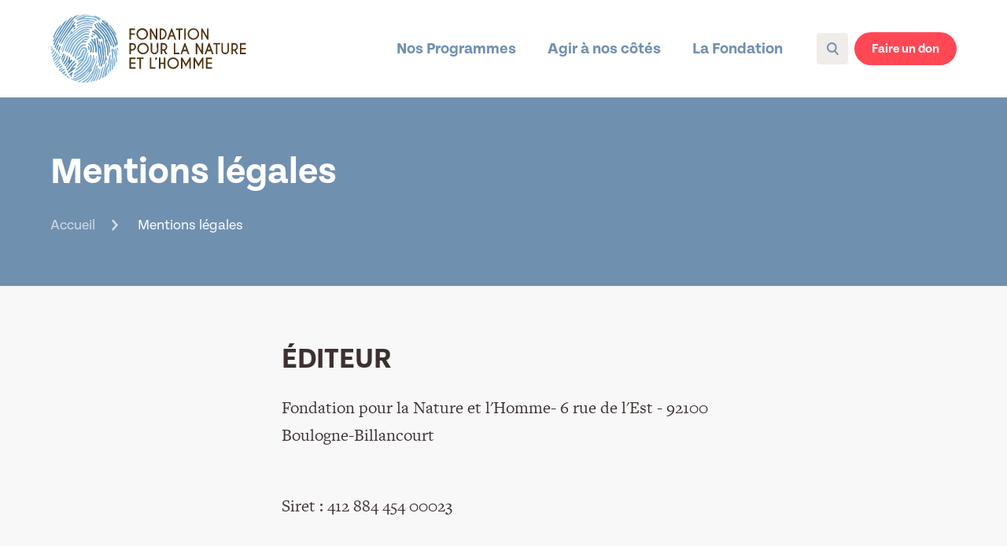

--- FILE ---
content_type: text/html; charset=UTF-8
request_url: https://www.fnh.org/mentions-legales
body_size: 12080
content:
<!DOCTYPE html>
<html lang="fr-FR">

<head>

  <meta charset="UTF-8" />
  <meta name="viewport" content="width=device-width, initial-scale=1">

  <link rel="stylesheet" id="ao_optimized_gfonts" href="https://fonts.googleapis.com/css?family=Bebas+Neue&amp;display=swap"><link rel="stylesheet" type="text/css" media="all" href="https://www.fnh.org/wp-content/themes/fnh-theme/style.css" />
  <link rel="stylesheet"
    href="https://www.fnh.org/wp-content/themes/fnh-theme/fwk/swiper-bundle.min.css?1758667058">
  <link rel="stylesheet"
    href="https://www.fnh.org/wp-content/themes/fnh-theme/fwk/uno.css?1767722504">
  <link rel="stylesheet"
    href="https://www.fnh.org/wp-content/themes/fnh-theme/fwk/style.css?1767722504">


  <script>
  //const sc = document.createElement("script");
  //sc.setAttribute("src", "https://dons.fnh.org/static/overlay.31b177f289a3.js");
  //document.head.appendChild(sc);
  </script>

  <script>
  // const sc = document.createElement("script");
  // sc.setAttribute("src", "https://dons.fnh.org/assets/embed.js");
  // document.head.appendChild(sc);
  </script>

  <script src="https://www.fnh.org/wp-content/themes/fnh-theme/fwk/htmx.js"></script>
  <script defer src="https://www.fnh.org/wp-content/themes/fnh-theme/fwk/alpine-intersect.js"></script>
  <script defer src="https://www.fnh.org/wp-content/themes/fnh-theme/fwk/alpine-collapse.js"></script>
  <script defer src="https://www.fnh.org/wp-content/themes/fnh-theme/fwk/alpine.js"></script>
  <script src="https://www.fnh.org/wp-content/themes/fnh-theme/fwk/jquery-3.6.3.min.js"></script>

  <script src="/wp-content/plugins/totalpoll-lite/assets/dist/scripts/frontend/totalpoll.js"></script>


  
  <link rel="preconnect" href="https://fonts.googleapis.com">
  <link rel="preconnect" href="https://fonts.gstatic.com" crossorigin>
  


  <meta name='robots' content='index, follow, max-image-preview:large, max-snippet:-1, max-video-preview:-1' />

	
	<title>Mentions légales - Fondation pour la Nature et l'Homme</title>
	<link rel="canonical" href="https://www.fnh.org/mentions-legales/" />
	<meta property="og:locale" content="fr_FR" />
	<meta property="og:type" content="article" />
	<meta property="og:title" content="Mentions légales" />
	<meta property="og:url" content="https://www.fnh.org/mentions-legales/" />
	<meta property="og:site_name" content="Fondation pour la Nature et l'Homme" />
	<meta property="article:publisher" content="https://www.facebook.com/FondationNH/" />
	<meta property="article:modified_time" content="2025-11-19T09:30:37+00:00" />
	<meta property="og:image" content="https://www.fnh.org/wp-content/uploads/2020/10/partage.png" />
	<meta property="og:image:width" content="1200" />
	<meta property="og:image:height" content="630" />
	<meta property="og:image:type" content="image/png" />
	<meta name="twitter:card" content="summary_large_image" />
	<meta name="twitter:site" content="@fondationNH" />
	<script type="application/ld+json" class="yoast-schema-graph">{"@context":"https://schema.org","@graph":[{"@type":"WebPage","@id":"https://www.fnh.org/mentions-legales/","url":"https://www.fnh.org/mentions-legales/","name":"Mentions légales - Fondation pour la Nature et l'Homme","isPartOf":{"@id":"https://www.fnh.org/#website"},"datePublished":"2015-05-19T08:08:04+00:00","dateModified":"2025-11-19T09:30:37+00:00","inLanguage":"fr-FR","potentialAction":[{"@type":"ReadAction","target":["https://www.fnh.org/mentions-legales/"]}]},{"@type":"WebSite","@id":"https://www.fnh.org/#website","url":"https://www.fnh.org/","name":"Fondation pour la Nature et l’Homme","description":"La Fondation pour la Nature et l’Homme est une fondation française reconnue d’utilité publique dont l’objet est d’assurer une sensibilisation à l’environnement.","publisher":{"@id":"https://www.fnh.org/#organization"},"potentialAction":[{"@type":"SearchAction","target":{"@type":"EntryPoint","urlTemplate":"https://www.fnh.org/?s={search_term_string}"},"query-input":{"@type":"PropertyValueSpecification","valueRequired":true,"valueName":"search_term_string"}}],"inLanguage":"fr-FR"},{"@type":"Organization","@id":"https://www.fnh.org/#organization","name":"Fondation pour la Nature et l’Homme","url":"https://www.fnh.org/","logo":{"@type":"ImageObject","inLanguage":"fr-FR","@id":"https://www.fnh.org/#/schema/logo/image/","url":"https://www.fnh.org/wp-content/uploads/2020/10/partage.png","contentUrl":"https://www.fnh.org/wp-content/uploads/2020/10/partage.png","width":1200,"height":630,"caption":"Fondation pour la Nature et l’Homme"},"image":{"@id":"https://www.fnh.org/#/schema/logo/image/"},"sameAs":["https://www.facebook.com/FondationNH/","https://x.com/fondationNH","https://www.instagram.com/fondationNH/","https://www.linkedin.com/company/fondation-nature-homme","https://www.youtube.com/user/FondationNatureHomme","https://fr.wikipedia.org/wiki/Fondation_Nicolas-Hulot_pour_la_nature_et_l'homme"]}]}</script>
	


<link href='https://fonts.gstatic.com' crossorigin='anonymous' rel='preconnect' />
<style id='wp-img-auto-sizes-contain-inline-css' type='text/css'>
img:is([sizes=auto i],[sizes^="auto," i]){contain-intrinsic-size:3000px 1500px}
/*# sourceURL=wp-img-auto-sizes-contain-inline-css */
</style>
<style id='classic-theme-styles-inline-css' type='text/css'>
/*! This file is auto-generated */
.wp-block-button__link{color:#fff;background-color:#32373c;border-radius:9999px;box-shadow:none;text-decoration:none;padding:calc(.667em + 2px) calc(1.333em + 2px);font-size:1.125em}.wp-block-file__button{background:#32373c;color:#fff;text-decoration:none}
/*# sourceURL=/wp-includes/css/classic-themes.min.css */
</style>
<link rel='stylesheet' id='style-0-css' href='https://www.fnh.org/wp-content/themes/fnh-theme/assets/build/style.62d01ac5.css' type='text/css' media='all' />
<link rel='stylesheet' id='sib-front-css-css' href='https://www.fnh.org/wp-content/plugins/mailin/css/mailin-front.css' type='text/css' media='all' />
<link rel="https://api.w.org/" href="https://www.fnh.org/wp-json/" />
<meta name="description"
  content="La Fondation pour la Nature et l’Homme est une fondation française reconnue d’utilité publique dont l’objet est d’assurer une sensibilisation à l’environnement." />
<meta property="og:description"
  content="La Fondation pour la Nature et l’Homme est une fondation française reconnue d’utilité publique dont l’objet est d’assurer une sensibilisation à l’environnement." />
<meta name="facebook-domain-verification" content="xo90356c882bt0rtfl6oukdn1b4d5x" />

<link rel="icon" href="https://www.fnh.org/wp-content/uploads/2020/10/Favicon-64x64-1.png" sizes="32x32" />
<link rel="icon" href="https://www.fnh.org/wp-content/uploads/2020/10/Favicon-64x64-1.png" sizes="192x192" />
<link rel="apple-touch-icon" href="https://www.fnh.org/wp-content/uploads/2020/10/Favicon-64x64-1.png" />
<meta name="msapplication-TileImage" content="https://www.fnh.org/wp-content/uploads/2020/10/Favicon-64x64-1.png" />
		<style type="text/css" id="wp-custom-css">
			.o-common-pages__left-block .o-left-block {
	overflow-y: auto;
}		</style>
		<noscript><style id="rocket-lazyload-nojs-css">.rll-youtube-player, [data-lazy-src]{display:none !important;}</style></noscript>  <meta name="google-site-verification" content="6MquIMlE5bFm3TSnE7y3Jwhtv-iV7eV9hc9_IYPEeh0" />

  <!-- <link rel="stylesheet" type="text/css" media="all"
    href="https://www.fnh.org/wp-content/themes/fnh-theme/tarteaucitron/css/tarteaucitron.css" /> -->
  <link as='font' crossorigin=''
    href='https://www.fnh.org/wp-content/themes/fnh-theme/assets/front/files/fonts/freight-text-pro.woff2' rel='preload'
    type='font/woff2' />
  <link as='font' crossorigin=''
    href='https://www.fnh.org/wp-content/themes/fnh-theme/assets/front/files/fonts/freight-text-pro-bold.woff2'
    rel='preload' type='font/woff2' />
  <link as='font' crossorigin=''
    href='https://www.fnh.org/wp-content/themes/fnh-theme/assets/front/files/fonts/tenon.woff2' rel='preload'
    type='font/woff2' />
  <link as='font' crossorigin=''
    href='https://www.fnh.org/wp-content/themes/fnh-theme/assets/front/files/fonts/tenon-bold.woff2' rel='preload'
    type='font/woff2' />
  <style type="text/css">
  .o-newsletter-block--article {
    width: 330px;
  }

  .o-homepage__banner:after {
    /* display: none !important; */
  }

  .o-homepage__banner {
    background-attachment: scroll;
  }

  .o-header__nav .o-nav__list {
    white-space: nowrap;
  }

  .o-header__actions-block .o-actions-block__link .o-donation-btn {
    font-size: 16px;
    white-space: nowrap;
  }

  @media (max-width:768px) {
      .o-homepage__banner {
        background-size: cover !important;
        background-position: 0 0;
        /* height: 35vh; */
      }
    }

      </style>
  <!--
  <link rel="dns-prefetch" href="https://www.googletagmanager.com/">
  <link href="https://www.googletagmanager.com/gtag/js?id=GTM-TNQ29KG" rel="preload" as="script"> -->

    
  <script>
  (function(w, d, s, l, i) {
    w[l] = w[l] || [];
    w[l].push({
      'gtm.start': new Date().getTime(),
      event: 'gtm.js'
    });
    var f = d.getElementsByTagName(s)[0],
      j = d.createElement(s),
      dl = l != 'dataLayer' ? '&l=' + l : '';
    j.defer = true;
    j.async = true;
    j.src =
      'https://www.googletagmanager.com/gtm.js?id=' + i + dl;
    f.parentNode.insertBefore(j, f);
  })(window, document, 'script', 'dataLayer', 'GTM-TNQ29KG');
  </script>
  
  
    



  
  <style>
    </style>

  <link rel="preload" as="image" href="/wp-content/uploads/2023/05/KV-mobile-solutions-ecologiques.jpg" />

  <meta name="facebook-domain-verification" content="mz2wh33ofylfilsqw70rz9i40mqeo5" />


</head>

<body class="blog wp-theme-fnh-theme">

  
  <noscript><iframe src="https://www.googletagmanager.com/ns.html?id=GTM-TNQ29KG" height="0" width="0"
      style="display:none;visibility:hidden"></iframe></noscript>
  


  <div id="page">

    
    

    

    <div class="headerPosition"></div>
    <div class="headerWrap rel">
      <header id="header" class="o-header o-js-header">
        <div class="o-header__content">
          <div class="o-header__logoWrap flex items-center gap30">
            <a class="o-header__logo m:!w254" href="https://www.fnh.org">
              <img src="https://www.fnh.org/wp-content/themes/fnh-theme/assets/front/files/images/logo-fnh.svg?v=1.0.55" class="m:!w254 m:!h-auto" width="250"
                height="88" alt="">
            </a>
            <div class="depasser ff-16-19 pl16 border-l-1px border-l-#DED8D5 border-l-solid">
              <div class="c-#1B4164">Dépasser les clivages,</div>
              <div class="c-#4E3210">inspirer les courages</div>
            </div>
          </div>
          <a class="o-header__mobile-logo" href="https://www.fnh.org">
            <noscript><img loading="lazy" src="https://www.fnh.org/wp-content/themes/fnh-theme/assets/front/files/images/mobile-logo.svg?v=1.0.55" class="" alt=""></noscript><img loading="lazy" src='data:image/svg+xml,%3Csvg%20xmlns=%22http://www.w3.org/2000/svg%22%20viewBox=%220%200%20210%20140%22%3E%3C/svg%3E' data-src="https://www.fnh.org/wp-content/themes/fnh-theme/assets/front/files/images/mobile-logo.svg?v=1.0.55" class="lazyload " alt="">
          </a>
          <div class="o-header__mobile-actions-block">
                        <div class="o-actions-block__link">



                              <a href="https://dons.fnh.org/"
                  target="_blank" class="Xrgive-button o-donation-btn o-filled-raspberry-btn">Faire un don</a>
            </div>
            <noscript><img src="https://www.fnh.org/wp-content/themes/fnh-theme/assets/front/files/images/blue-burger-icon.svg?v=1.0.55" width="32" height="32" alt=""
              class="o-header__mobile-burger o-js-mobile-burger-icon"
              Xonclick="document.querySelector('.preheaderJs').style.height = 0;"></noscript><img src='data:image/svg+xml,%3Csvg%20xmlns=%22http://www.w3.org/2000/svg%22%20viewBox=%220%200%2032%2032%22%3E%3C/svg%3E' data-src="https://www.fnh.org/wp-content/themes/fnh-theme/assets/front/files/images/blue-burger-icon.svg?v=1.0.55" width="32" height="32" alt=""
              class="lazyload o-header__mobile-burger o-js-mobile-burger-icon"
              Xonclick="document.querySelector('.preheaderJs').style.height = 0;">
            <!-- <noscript><img src="https://www.fnh.org/wp-content/themes/fnh-theme/assets/front/files/images/mobile-close-burger-menu.svg?v=1.0.55" alt=""
              class="o-header__mobile-close-btn o-js-close-mobile-menu-btn invisible"></noscript><img src='data:image/svg+xml,%3Csvg%20xmlns=%22http://www.w3.org/2000/svg%22%20viewBox=%220%200%20210%20140%22%3E%3C/svg%3E' data-src="https://www.fnh.org/wp-content/themes/fnh-theme/assets/front/files/images/mobile-close-burger-menu.svg?v=1.0.55" alt=""
              class="lazyload o-header__mobile-close-btn o-js-close-mobile-menu-btn invisible"> -->
          </div>
          <div class="o-header__menu">



            <div class="o-header__container o-js-header-container o-js-mobile-nav">




              <noscript><img src="https://www.fnh.org/wp-content/themes/fnh-theme/assets/front/files/images/mobile-close-burger-menu.svg?v=1.0.55" alt=""
                class="o-header__mobile-close-btn o-js-close-mobile-menu-btn"></noscript><img src='data:image/svg+xml,%3Csvg%20xmlns=%22http://www.w3.org/2000/svg%22%20viewBox=%220%200%20210%20140%22%3E%3C/svg%3E' data-src="https://www.fnh.org/wp-content/themes/fnh-theme/assets/front/files/images/mobile-close-burger-menu.svg?v=1.0.55" alt=""
                class="lazyload o-header__mobile-close-btn o-js-close-mobile-menu-btn">
              <div class="o-header__nav">
                <ul id="menu-header" class="o-nav__list o-js-nav-list"><li id="menu-item-131" class="o-nav-link menu-item menu-item-type-custom menu-item-object-custom menu-item-has-children menu-item-131"><a href="#header">Nos Programmes</a>
<ul class="sub-menu">
	<li id="menu-item-108" class="o-nav-link__sub-menu o-nav-link__sub-menu--biodiversite-preservee menu-item menu-item-type-post_type menu-item-object-page menu-item-108"><a href="https://www.fnh.org/mieux-vivre-avec-la-nature/">Mieux vivre avec la <br>nature</a></li>
	<li id="menu-item-3109" class="o-nav-link__sub-menu o-nav-link__sub-menu--alimentation-responsable menu-item menu-item-type-post_type menu-item-object-page menu-item-3109"><a href="https://www.fnh.org/bien-manger-sante-et-planete/">Bien manger pour sa <br>santé et la planète</a></li>
	<li id="menu-item-3105" class="o-nav-link__sub-menu o-nav-link__sub-menu--mobilite-decarbonee menu-item menu-item-type-post_type menu-item-object-page menu-item-3105"><a href="https://www.fnh.org/se-deplacer-autrement/">Se déplacer <br>autrement</a></li>
</ul>
</li>
<li id="menu-item-129" class="o-nav-link menu-item menu-item-type-custom menu-item-object-custom menu-item-has-children menu-item-129"><a href="#header">Agir à nos côtés</a>
<ul class="sub-menu">
	<li id="menu-item-8657" class="o-nav-link__sub-menu o-nav-link__sub-menu--foundation menu-item menu-item-type-custom menu-item-object-custom menu-item-has-children menu-item-8657"><a href="#">Je donne à la FNH</a>
	<ul class="sub-menu">
		<li id="menu-item-8658" class="o-nav-link__sub-item menu-item menu-item-type-custom menu-item-object-custom menu-item-8658"><a target="_blank" href="https://dons.fnh.org/home-site">Je fais un don ponctuel</a></li>
		<li id="menu-item-8659" class="o-nav-link__sub-item menu-item menu-item-type-custom menu-item-object-custom menu-item-8659"><a target="_blank" href="https://quotidien.fnh.org/">Je fais un don mensuel</a></li>
		<li id="menu-item-8660" class="o-nav-link__sub-item menu-item menu-item-type-post_type menu-item-object-page menu-item-8660"><a href="https://www.fnh.org/devenir-donateur/dons-dans-le-cadre-de-lifi/">Je fais un don dans le cadre de l’IFI</a></li>
		<li id="menu-item-8661" class="o-nav-link__sub-item menu-item menu-item-type-post_type menu-item-object-page menu-item-8661"><a href="https://www.fnh.org/je-minforme-sur-les-liberalites/je-minforme-sur-le-legs/">Je m’informe sur le legs</a></li>
		<li id="menu-item-8662" class="o-nav-link__sub-item menu-item menu-item-type-post_type menu-item-object-page menu-item-8662"><a href="https://www.fnh.org/je-minforme-sur-les-liberalites/je-minforme-sur-la-donation/">Je m’informe sur la donation</a></li>
		<li id="menu-item-8663" class="o-nav-link__sub-item menu-item menu-item-type-post_type menu-item-object-page menu-item-8663"><a href="https://www.fnh.org/je-minforme-sur-les-liberalites/je-minforme-sur-lassurance-vie/">Je m’informe sur l’assurance-vie</a></li>
	</ul>
</li>
	<li id="menu-item-8664" class="o-nav-link__sub-menu o-nav-link__sub-menu--foundation menu-item menu-item-type-custom menu-item-object-custom menu-item-has-children menu-item-8664"><a href="#">Je participe aux actions</a>
	<ul class="sub-menu">
		<li id="menu-item-11543" class="o-nav-link__sub-item menu-item menu-item-type-post_type menu-item-object-page menu-item-11543"><a href="https://www.fnh.org/agir-avec-nous/">Je découvre toutes les actions</a></li>
		<li id="menu-item-11541" class="o-nav-link__sub-item menu-item menu-item-type-post_type menu-item-object-page menu-item-11541"><a href="https://www.fnh.org/ressources/">Je découvre la médiathèque</a></li>
		<li id="menu-item-8667" class="o-nav-link__sub-item menu-item menu-item-type-custom menu-item-object-custom menu-item-8667"><a target="_blank" href="https://jagisjeplante.fnh.org/">Je participe à J&rsquo;agis Je Plante</a></li>
		<li id="menu-item-8668" class="o-nav-link__sub-item menu-item menu-item-type-custom menu-item-object-custom menu-item-8668"><a target="_blank" href="https://www.jagispourlanature.org/">Je deviens bénévole nature</a></li>
		<li id="menu-item-8665" class="o-nav-link__sub-item menu-item menu-item-type-post_type menu-item-object-page menu-item-8665"><a href="https://www.fnh.org/ecogestes/">J&rsquo;adopte les écogestes</a></li>
		<li id="menu-item-8693" class="o-nav-link__sub-item menu-item menu-item-type-post_type menu-item-object-post menu-item-8693"><a href="https://www.fnh.org/lilo-le-moteur-de-recherche-qui-convertit-vos-requetes-en-dons/">Je donne mes gouttes d&rsquo;eau Lilo</a></li>
	</ul>
</li>
	<li id="menu-item-8671" class="o-nav-link__sub-menu o-nav-link__sub-menu--foundation menu-item menu-item-type-custom menu-item-object-custom menu-item-has-children menu-item-8671"><a href="#">Je deviens partenaire</a>
	<ul class="sub-menu">
		<li id="menu-item-8672" class="o-nav-link__sub-item menu-item menu-item-type-post_type menu-item-object-page menu-item-8672"><a href="https://www.fnh.org/comment-soutenir-la-fnh/">Je deviens mécène</a></li>
		<li id="menu-item-8673" class="o-nav-link__sub-item menu-item menu-item-type-post_type menu-item-object-page menu-item-8673"><a href="https://www.fnh.org/ils-nous-soutiennent/fonds-tpe-pme/">Je rejoins le club TPE/PME</a></li>
	</ul>
</li>
</ul>
</li>
<li id="menu-item-134" class="o-nav-link menu-item menu-item-type-custom menu-item-object-custom menu-item-has-children menu-item-134"><a href="#header">La Fondation</a>
<ul class="sub-menu">
	<li id="menu-item-42" class="o-nav-link__sub-menu o-nav-link__sub-menu--foundation menu-item menu-item-type-custom menu-item-object-custom menu-item-has-children menu-item-42"><a href="#">Présentation</a>
	<ul class="sub-menu">
		<li id="menu-item-8466" class="o-nav-link__sub-item menu-item menu-item-type-post_type menu-item-object-page menu-item-8466"><a href="https://www.fnh.org/notre-raison-detre/">Notre mission</a></li>
		<li id="menu-item-2958" class="o-nav-link__sub-item menu-item menu-item-type-post_type menu-item-object-page menu-item-2958"><a href="https://www.fnh.org/historique/">Notre histoire</a></li>
		<li id="menu-item-2970" class="o-nav-link__sub-item menu-item menu-item-type-post_type menu-item-object-page menu-item-2970"><a href="https://www.fnh.org/rapports-dactivite-statuts/">Les rapports d&rsquo;activité</a></li>
	</ul>
</li>
	<li id="menu-item-49" class="o-nav-link__sub-menu o-nav-link__sub-menu--foundation menu-item menu-item-type-custom menu-item-object-custom menu-item-has-children menu-item-49"><a href="#">Organisation</a>
	<ul class="sub-menu">
		<li id="menu-item-2949" class="o-nav-link__sub-item menu-item menu-item-type-post_type menu-item-object-page menu-item-2949"><a href="https://www.fnh.org/lequipefnh/">L&rsquo;équipe de la FNH</a></li>
		<li id="menu-item-2952" class="o-nav-link__sub-item menu-item menu-item-type-post_type menu-item-object-page menu-item-2952"><a href="https://www.fnh.org/conseil-dadministration/">Conseil d’administration</a></li>
		<li id="menu-item-2964" class="o-nav-link__sub-item menu-item menu-item-type-post_type menu-item-object-page menu-item-2964"><a href="https://www.fnh.org/le-conseil-scientifique/">Le Conseil scientifique</a></li>
		<li id="menu-item-10595" class="o-nav-link__sub-item menu-item menu-item-type-post_type menu-item-object-page menu-item-10595"><a href="https://www.fnh.org/comite-amis-fnh/">Le comité des amis de la FNH</a></li>
	</ul>
</li>
	<li id="menu-item-83" class="o-nav-link__sub-menu o-nav-link__sub-menu--foundation menu-item menu-item-type-custom menu-item-object-custom menu-item-has-children menu-item-83"><a href="#">Ils sont à nos côtés</a>
	<ul class="sub-menu">
		<li id="menu-item-8674" class="o-nav-link__sub-item menu-item menu-item-type-post_type menu-item-object-page menu-item-8674"><a href="https://www.fnh.org/ils-nous-soutiennent/">Les mécènes et partenaires</a></li>
	</ul>
</li>
</ul>
</li>
</ul>              </div>
              <div class="o-header__mobile-over-header">
                <div class="o-research-block" id="o-reseach-block">
                  <div class="o-search-block o-js-search-block">
                    <a class="o-search-block__link o-js-open-research-bar-btn" href="https://www.fnh.org/?s=">
                      <div class="o-search-block__icon"></div>
                      Recherche
                    </a>
                  </div>
                </div>
                                <div class="o-user-block">
                  <a class="o-user-block__link"
                    href="https://monespace.fnh.org/"
                    target="_blank">
                    <div class="o-user-block__icon"></div>
                    Espace donateur
                  </a>
                </div>
              </div>
            </div>

            <div class="w35"></div>
                        <div class="o-header__actions-block">
              <div class="o-actions-block__search">
                <div class="o-search-block o-js-search-block">
                  <a class="o-search-block__link o-js-open-research-bar-btn"
                    href="https://www.fnh.org/recherche">
                    <div class="o-search-block__icon o-icon"></div>
                  </a>
                </div>
                <div class="o-actions-block__user">
                                    <div class="o-user-block hidden">
                    <a class="o-user-block__link"
                      href="https://monespace.fnh.org/"
                      target="_blank">
                      <div class="o-user-block__icon o-icon"></div>
                                          </a>
                  </div>
                </div>
                                                <div class="o-actions-block__link">
                                  <a href="https://dons.fnh.org/"
                  target="_blank" class="Xrgive-button o-donation-btn o-filled-raspberry-btn">Faire un don</a> <div> </div>
                </div>
                              </div>
            </div>
          </div>
        </div>
      </header>
    </div>
    <div class="headerPad"></div>
    <div class="headerPadCampaign"></div>

    

<div class="o-cms-and-error__banner o-page-position o-js-banner">
  <div class="o-cms-and-error__banner-container">
    <h1 class="o-banner-title">Mentions légales</h1>
    <!-- <section class="o-breadcrumbs">
    <a href="#" class="o-breadcrumbs__link">Accueil</a>
    <a href="#" class="o-breadcrumbs__link">Actualités</a>
</section>
itemtype="https://schema.org/BreadcrumbList"
-->


<div class="o-breadcrumbs">

  <div itemscope itemtype="https://schema.org/" class="o-breadcrumbs__link">
    <a itemprop="item" href="https://www.fnh.org">Accueil</a>
            <noscript><img class="link" src="https://www.fnh.org/wp-content/themes/fnh-theme/assets/front/files/images/white-right-single-chevron.svg?v=1.0.55" /></noscript><img class="lazyload link" src='data:image/svg+xml,%3Csvg%20xmlns=%22http://www.w3.org/2000/svg%22%20viewBox=%220%200%20210%20140%22%3E%3C/svg%3E' data-src="https://www.fnh.org/wp-content/themes/fnh-theme/assets/front/files/images/white-right-single-chevron.svg?v=1.0.55" />
    <span itemprop="name">&#xa0;&#xa0;Mentions légales</span>
      </div>
</div>  </div>
</div>

<div class="o-common-pages__content o-page-position" id="main-content">
  
  <div class="o-common-pages__left-block">
        <div class="o-left-block o-js-anchors-block"
      style=''>
                                              </div>
      </div>
  
  <div class="o-common-pages__right-block">
        <div class="o-right-block__container">

      
      <div x-data="{ paywall:  }" class="relative">
        <div class="relative" :class="{ 'paywall--faded': paywall }">

                              <div>
                        <div class="o-single-article__paragraph-block o-paragraph-text">
                          <h2><b>ÉDITEUR</b></h2>
<p><span style="font-weight: 400;">Fondation pour la Nature et l'Homme - </span><span style="font-weight: 400;">6 rue de l'Est - 92100 Boulogne-Billancourt </span></p>
<p><span style="font-weight: 400;">Siret : 412 884 454 00023</span></p>
<p><span style="font-weight: 400;">Tél : 01 41 22 10 70 </span></p>
<p><span style="font-weight: 400;">Email : accueil (a) fnh.org</span></p>
<p><span style="font-weight: 400;">La Fondation pour la Nature et l’Homme (FNH) est une fondation reconnue d’utilité publique, depuis le 1er août 2016, dont le siège social est situé 6 rue de l’Est à Boulogne Billancourt, et est représentée par <a href="https://www.fnh.org/gildas-bonnel/" target="_blank" rel="noopener">Gildas Bonnel,</a> son président.</span></p>
<p><span style="font-weight: 400;">Directeur de la publication : <a href="https://www.fnh.org/stephanie-clement-grandcourt-directrice-generale/" target="_blank" rel="noopener">Stéphanie Clément-Grandcourt</a>, Directrice générale de la FNH </span></p>
<p><span style="font-weight: 400;">Mise à jour des gabarits du site: mai 2023  </span></p>
<h2><b>HÉBERGEMENT</b></h2>
<p><span style="font-weight: 400;">Le prestataire d’hébergement des sites FNH est DigDeo (<a href="https://www.digdeo.fr">https://www.digdeo.fr</a>)</span></p>
<h2><b>MARQUE “FNH” </b></h2>
<p><span style="font-weight: 400;">La marque "FNH" a été déposée à l'INPI sous le numéro 97667044.</span></p>
<p><span style="font-weight: 400;">La marque « Fondation pour la Nature et l'Homme » a été déposée à l'INPI sous le numéro 3802889.</span></p>        
                </div>
          </div>
                                        <div>
                        <div class="o-single-article__paragraph-block o-paragraph-text">
                          <h2><b>PROPRIÉTÉ INTELLECTUELLE </b></h2>
<p><span style="font-weight: 400;">La présentation et chacun des éléments, y compris les marques, logos et noms de domaine apparaissant sur le site <a href="http://www.fondation-nature-homme.org/" target="_blank" rel="noopener">http://www.fondation-nature-homme.org/</a> sont protégés par les lois en vigueur sur la propriété intellectuelle, et appartiennent à la FNH ou font l'objet d'une autorisation d'utilisation.</span></p>
<p><span style="font-weight: 400;">Aucun élément composant le site <a href="http://www.fondation-nature-homme.org/" target="_blank" rel="noopener">http://www.fondation-nature-homme.org/</a> ne peut être copié, reproduit modifié, réédité, dénaturé ou distribué de quelques manière que ce soit sous quelque support que ce soit même de façon partielle ou intégrale, sans l'autorisation préalable du réalisateur à l'exception d'une stricte utilisation pour les besoins de la presse et sous réserve du respect des droits de propriété intellectuelle et de tout autre droit de propriété dont il est fait mention.</span></p>
<p><span style="font-weight: 400;">Toute représentation totale ou partielle du site, par quelque procédé que ce soit sans l'autorisation de la FNH est interdite et constituerait une contrefaçon sanctionnée par les articles L335-2 et suivants du code de la propriété intellectuelle. La FNH se réserve le droit de poursuivre tout acte de contrefaçon de ses droits de propriété intellectuelle.</span></p>        
                </div>
          </div>
                                        <div>
                        <div class="o-single-article__paragraph-block o-paragraph-text">
                          <h2><b>CRÉDITS</b></h2>
<p><span style="font-weight: 400;">Visuels :  Istock, Canva</span></p>
<p><span style="font-weight: 400;">Conception, direction artistique du site : Myx (</span><a href="https://www.myx.fr/"><span style="font-weight: 400;">https://www.myx.fr/</span></a><span style="font-weight: 400;">) et Datagif (</span><a href="https://datagif.fr/"><span style="font-weight: 400;">https://datagif.fr/</span></a><span style="font-weight: 400;">) </span></p>        
                </div>
          </div>
                    
        </div>
        
      </div>

    </div>
      </div>
</div>

</div> 


</div>

<footer>
  <div class="Xbg-#C7E3CD bg-#FDF5F0">
    <div class="wrapOut">
      <div class="wrap c-primary">
        <div class="pt100 m:pt90"></div>
        <div class="flex gap30 m:flex-col m:gap55">

          <div class="w1/3 m:w-full">
            <div class="footerTitle">Suivez notre actualité </div>
            <div class="pt20"></div>
            <div class="f20 ff-15-20 m:f29">Abonnez-vous pour recevoir les actualités de la FNH, être informé de nos
              campagnes
              pour
              agir
              et recevoir en avant-première nos outils pédagogiques.</div>

            <div class="pt20"></div>
            <form hx-post="https://www.fnh.org/wp-content/themes/fnh-theme/form-nl.php" hx-swap="innerHTML" method="post">
              
<input type="hidden" name="submit" value="1">
<input type="hidden" name="fonction" value="">
<input type="hidden" id="asForm123" name="asForm123" value="">
<script>
document.getElementById('asForm123').value = "123";
</script>
<div class="f-16px m:f25">
  <div class="">
    <input type="radio" name="civilite" value="MME" id="Mme" class="accent-bleu" required><label for="Mme"
      class="cursor-pointer"> Mme</label>&nbsp;&nbsp;
    <input type="radio" name="civilite" value="M" id="M." class="accent-bleu" required><label for="M."
      class="cursor-pointer"> M.</label>
  </div>
  <div class="pt20"></div>
  <div class="flex gap20">
    <input type="text" class="inputText" name="nom" value="" placeholder="Nom" required />
    <input type="text" class="inputText" name="prenom" value="" placeholder="Prénom" required />
  </div>
  <div class="pt20"></div>
  <div class="flex">
    <input type="email" class="inputText !w3/5 !rounded-tr-0 !rounded-br-0" name="email" value=""
      placeholder="Mon e-mail" required />
    <button
      class="w2/5 lt-lg-w3/5 bg-bleu bold Xf-18px ff18 f-white border-0 rounded-tr-0.4rem rounded-br-0.4rem cursor-pointer whitespace-nowrap m:f29">Je
      m'abonne</button>
  </div>
</div>
<div class="pt16"></div>
<div class="f-12px lh1.2 m:f18">
  Remplir ce formulaire entraîne la traitement de vos données personnelles par la
  Fondation pour la Nature et l’Homme, fondé sur son intérêt légitime. Pour tous renseignement et exercer
  vos droits, retrouvez toutes les informations sur notre <a href="/rgpd/"
    class="f-bleu hover:underline hover:f-bleu visited:f-bleu">politique de protection des données</a>.
</div>
            </form>


          </div>
          <div class="w1/3 m:w-full">
            <div class="footerTitle">Retrouvez-nous sur les réseaux</div>
            <div class="pt30"></div>

            <div class="flex gap60 items-center">
              <a href="https://fr-fr.facebook.com/FondationNH/" target="_blank">
                <noscript><img loading="lazy" src="https://www.fnh.org/wp-content/themes/fnh-theme/assets/front/files/images/facebook-icon.svg?v=1.0.55" width="42"
                  height="42" class="w42 m:w66 hover:opacity-70 transition-opacity" alt=""></noscript><img loading="lazy" src='data:image/svg+xml,%3Csvg%20xmlns=%22http://www.w3.org/2000/svg%22%20viewBox=%220%200%2042%2042%22%3E%3C/svg%3E' data-src="https://www.fnh.org/wp-content/themes/fnh-theme/assets/front/files/images/facebook-icon.svg?v=1.0.55" width="42"
                  height="42" class="lazyload w42 m:w66 hover:opacity-70 transition-opacity" alt="">
              </a>
              <!-- <a href="https://twitter.com/fondationNH" target="_blank">
                <noscript><img loading="lazy" src="https://www.fnh.org/wp-content/themes/fnh-theme/assets/front/files/images/twitter-icon.svg?v=1.0.55" width="42"
                  height="34" class="w42 m:w66 hover:opacity-70 transition-opacity" alt=""></noscript><img loading="lazy" src='data:image/svg+xml,%3Csvg%20xmlns=%22http://www.w3.org/2000/svg%22%20viewBox=%220%200%2042%2034%22%3E%3C/svg%3E' data-src="https://www.fnh.org/wp-content/themes/fnh-theme/assets/front/files/images/twitter-icon.svg?v=1.0.55" width="42"
                  height="34" class="lazyload w42 m:w66 hover:opacity-70 transition-opacity" alt="">
              </a> -->
              <a href="https://bsky.app/profile/fondationnh.bsky.social" target="_blank">
                <noscript><img loading="lazy" src="https://www.fnh.org/wp-content/themes/fnh-theme/assets/front/files/images/bluesky_icon.svg?v=1.0.55" width="37"
                  height="32" class="w36 h-auto m:w66 hover:opacity-70 transition-opacity" alt=""></noscript><img loading="lazy" src='data:image/svg+xml,%3Csvg%20xmlns=%22http://www.w3.org/2000/svg%22%20viewBox=%220%200%2037%2032%22%3E%3C/svg%3E' data-src="https://www.fnh.org/wp-content/themes/fnh-theme/assets/front/files/images/bluesky_icon.svg?v=1.0.55" width="37"
                  height="32" class="lazyload w36 h-auto m:w66 hover:opacity-70 transition-opacity" alt="">
              </a>
              <a href="https://www.instagram.com/fondationNH/" target="_blank">
                <noscript><img loading="lazy" src="https://www.fnh.org/wp-content/themes/fnh-theme/assets/front/files/images/instagram-icon.svg?v=1.0.55" width="28"
                  height="29" class="w42 m:w66 hover:opacity-70 transition-opacity" alt=""></noscript><img loading="lazy" src='data:image/svg+xml,%3Csvg%20xmlns=%22http://www.w3.org/2000/svg%22%20viewBox=%220%200%2028%2029%22%3E%3C/svg%3E' data-src="https://www.fnh.org/wp-content/themes/fnh-theme/assets/front/files/images/instagram-icon.svg?v=1.0.55" width="28"
                  height="29" class="lazyload w42 m:w66 hover:opacity-70 transition-opacity" alt="">
              </a>
              <a href="https://www.youtube.com/user/FondationNatureHomme" target="_blank">
                <noscript><img loading="lazy" src="https://www.fnh.org/wp-content/themes/fnh-theme/assets/front/files/images/youtube-icon.svg?v=1.0.55" width="42"
                  height="28" class="w42 m:w66 hover:opacity-70 transition-opacity" alt=""></noscript><img loading="lazy" src='data:image/svg+xml,%3Csvg%20xmlns=%22http://www.w3.org/2000/svg%22%20viewBox=%220%200%2042%2028%22%3E%3C/svg%3E' data-src="https://www.fnh.org/wp-content/themes/fnh-theme/assets/front/files/images/youtube-icon.svg?v=1.0.55" width="42"
                  height="28" class="lazyload w42 m:w66 hover:opacity-70 transition-opacity" alt="">
              </a>
            </div>
          </div>
          <div class="w1/3 m:w-full">
            <div class="footerTitle">Découvrez nos autres sites</div>
            <div class="decouvrez_nos_autres_sites  pt20 md:lh4 lh2 m:f33">

              <a href="https://jagispourlanature.org" target="_blank" rel="noopener">jagispourlanature.org</a><br />
<a href="https://jagisjeplante.fnh.org" target="_blank" rel="noopener">jagisjeplante.fnh.org</a><br />
<a href="https://monrestauresponsable.org" target="_blank" rel="noopener">monrestauresponsable.org</a>
            </div>
          </div>

        </div>
        <div class="pt100 m:pt90"></div>

      </div>
    </div>
  </div>
  <noscript><img src="https://www.fnh.org/wp-content/themes/fnh-theme/assets/front/files/images/visu-doigt.avif?v=1.0.55" class="block object-cover w-full h-full max-h501"
    alt=""></noscript><img src='data:image/svg+xml,%3Csvg%20xmlns=%22http://www.w3.org/2000/svg%22%20viewBox=%220%200%20210%20140%22%3E%3C/svg%3E' data-src="https://www.fnh.org/wp-content/themes/fnh-theme/assets/front/files/images/visu-doigt.avif?v=1.0.55" class="lazyload block object-cover w-full h-full max-h501"
    alt="">
  <div class="pt100"></div>
  <div class="wrapOut">
    <div class="wrap c-primary">
      <div class="flex gap60 m:flex-col m:justify-center">
        <div class="o-logo m:m-auto">
          <a href="https://www.fnh.org">
            <noscript><img src="https://www.fnh.org/wp-content/themes/fnh-theme/assets/front/files/images/logo-fnh.svg?v=1.0.55" width="205" height="72" alt=""></noscript><img class="lazyload" src='data:image/svg+xml,%3Csvg%20xmlns=%22http://www.w3.org/2000/svg%22%20viewBox=%220%200%20205%2072%22%3E%3C/svg%3E' data-src="https://www.fnh.org/wp-content/themes/fnh-theme/assets/front/files/images/logo-fnh.svg?v=1.0.55" width="205" height="72" alt="">
          </a>
        </div>

        <ul id="menu-footer" class="o-footer-block__list m:!f25 m:flex-col"><li id="menu-item-8676" class="o-footer-block__entitled menu-item menu-item-type-custom menu-item-object-custom menu-item-has-children menu-item-8676"><a href="#">Nos programmes</a>
<ul class="sub-menu">
	<li id="menu-item-8677" class="o-footer-block__sub-menu menu-item menu-item-type-post_type menu-item-object-page menu-item-8677"><a href="https://www.fnh.org/mieux-vivre-avec-la-nature/">Mieux vivre avec la nature</a></li>
	<li id="menu-item-8678" class="o-footer-block__sub-menu menu-item menu-item-type-post_type menu-item-object-page menu-item-8678"><a href="https://www.fnh.org/bien-manger-sante-et-planete/">Bien manger pour sa santé et la planète</a></li>
	<li id="menu-item-8681" class="o-footer-block__sub-menu menu-item menu-item-type-post_type menu-item-object-page menu-item-8681"><a href="https://www.fnh.org/se-deplacer-autrement/">Se déplacer autrement</a></li>
</ul>
</li>
<li id="menu-item-85" class="o-footer-block__entitled menu-item menu-item-type-custom menu-item-object-custom menu-item-has-children menu-item-85"><a href="#">Les sites de la fondation</a>
<ul class="sub-menu">
	<li id="menu-item-87" class="o-footer-block__sub-menu menu-item menu-item-type-custom menu-item-object-custom menu-item-87"><a target="_blank" href="http://jagispourlanature.org/?utm_campaign=W2020&#038;utm_medium=WJ1&#038;utm_source=W2020WJ1">J&rsquo;agis pour la nature</a></li>
	<li id="menu-item-88" class="o-footer-block__sub-menu menu-item menu-item-type-custom menu-item-object-custom menu-item-88"><a target="_blank" href="http://mon-restau-responsable.org/?utm_campaign=W2020&#038;utm_medium=WR1&#038;utm_source=W2020WR1">Mon restau responsable</a></li>
	<li id="menu-item-8135" class="o-footer-block__sub-menu menu-item menu-item-type-custom menu-item-object-custom menu-item-8135"><a target="_blank" href="http://jagisjeplante.fnh.org">J’agis je plante</a></li>
	<li id="menu-item-3963" class="o-footer-block__sub-menu menu-item menu-item-type-custom menu-item-object-custom menu-item-3963"><a href="http://barometremobilites-quotidien.org/">Baromètre des mobilités</a></li>
</ul>
</li>
<li id="menu-item-92" class="o-footer-block__entitled menu-item menu-item-type-custom menu-item-object-custom menu-item-has-children menu-item-92"><a>La fondation et vous</a>
<ul class="sub-menu">
	<li id="menu-item-8732" class="o-footer-block__sub-menu menu-item menu-item-type-custom menu-item-object-custom menu-item-8732"><a href="https://monespace.fnh.org/">Espace donateur</a></li>
	<li id="menu-item-94" class="o-footer-block__sub-menu menu-item menu-item-type-custom menu-item-object-custom menu-item-94"><a target="_blank" href="/articles/?category=communique-de-presse">Espace presse</a></li>
	<li id="menu-item-3022" class="o-footer-block__sub-menu menu-item menu-item-type-post_type menu-item-object-page menu-item-3022"><a href="https://www.fnh.org/comment-soutenir-la-fnh/">Je deviens mécène</a></li>
	<li id="menu-item-7287" class="o-footer-block__sub-menu menu-item menu-item-type-custom menu-item-object-custom menu-item-7287"><a href="https://dons.fnh.org/home-site">Je fais un don</a></li>
	<li id="menu-item-8902" class="o-footer-block__sub-menu menu-item menu-item-type-post_type menu-item-object-page menu-item-8902"><a href="https://www.fnh.org/je-minforme-sur-les-liberalites/je-minforme-sur-le-legs/">Je m’informe sur le legs</a></li>
	<li id="menu-item-8901" class="o-footer-block__sub-menu menu-item menu-item-type-post_type menu-item-object-page menu-item-8901"><a href="https://www.fnh.org/rapports-dactivite-statuts/">Les rapports d’activités</a></li>
	<li id="menu-item-3023" class="o-footer-block__sub-menu menu-item menu-item-type-post_type menu-item-object-page menu-item-3023"><a href="https://www.fnh.org/recrutement/">Recrutement</a></li>
</ul>
</li>
</ul>

      </div>

      <div class="pt0 m:pt55"></div>

      <div class="flex justify-between items-center m:flex-col m:gap68">
        <div class="w-75px m:hidden"></div>
        <div class="o-footer-block__bottom flex f-16px gap20 justify-center m:f25">

                    <div class="o-bottom-links-block">
            <a href="https://contact.fnh.org/"
              target="_blank"
              class="o-footer-block__sub-menu">Contact</a>
          </div>
          <div class="sep">|</div>

                    <div class="o-bottom-links-block">
            <a href="https://www.fnh.org/rgpd/"
              target=""
              class="o-footer-block__sub-menu">RGPD</a>
          </div>
          <div class="sep">|</div>

                    <div class="o-bottom-links-block">
            <a href="https://www.fnh.org/mentions-legales/"
              target=""
              class="o-footer-block__sub-menu">Mentions légales</a>
          </div>
          <div class="sep">|</div>

                    <div class="o-bottom-links-block">
            <a href="https://www.fnh.org/politique-des-cookies/"
              target=""
              class="o-footer-block__sub-menu">Politique des cookies</a>
          </div>
          <div class="sep">|</div>

                  </div>
        <div class=""><noscript><img loading="lazy" src="/wp-content/uploads/2023/03/Don_en_confiance.svg" width="75" height="75"
            class="w-75px m:w139" alt=""></noscript><img loading="lazy" src='data:image/svg+xml,%3Csvg%20xmlns=%22http://www.w3.org/2000/svg%22%20viewBox=%220%200%2075%2075%22%3E%3C/svg%3E' data-src="/wp-content/uploads/2023/03/Don_en_confiance.svg" width="75" height="75"
            class="lazyload w-75px m:w139" alt=""></div>
      </div>

      <div class="pt50"></div>

    </div>
  </div>

</footer>





<script type="speculationrules">
{"prefetch":[{"source":"document","where":{"and":[{"href_matches":"/*"},{"not":{"href_matches":["/wp-*.php","/wp-admin/*","/wp-content/uploads/*","/wp-content/*","/wp-content/plugins/*","/wp-content/themes/fnh-theme/*","/*\\?(.+)"]}},{"not":{"selector_matches":"a[rel~=\"nofollow\"]"}},{"not":{"selector_matches":".no-prefetch, .no-prefetch a"}}]},"eagerness":"conservative"}]}
</script>
<noscript><style>.lazyload{display:none;}</style></noscript><script data-noptimize="1">window.lazySizesConfig=window.lazySizesConfig||{};window.lazySizesConfig.loadMode=1;</script><script async data-noptimize="1" src='https://www.fnh.org/wp-content/plugins/autoptimize/classes/external/js/lazysizes.min.js'></script><script type="text/javascript" id="app-0-js-extra">
/* <![CDATA[ */
var wpApp = {"ajaxurl":"https://www.fnh.org/wp-admin/admin-ajax.php","homeurl":"https://www.fnh.org/wp-admin/admin-ajax.php"};
//# sourceURL=app-0-js-extra
/* ]]> */
</script>
<script type="text/javascript" src="https://www.fnh.org/wp-content/themes/fnh-theme/assets/build/runtime.ccd314d4.js" id="app-0-js"></script>
<script type="text/javascript" src="https://www.fnh.org/wp-content/themes/fnh-theme/assets/build/483.3db7af0d.js" id="app-1-js"></script>
<script type="text/javascript" src="https://www.fnh.org/wp-content/themes/fnh-theme/assets/build/front.557606d0.js" id="app-2-js"></script>
<script>window.lazyLoadOptions = {
                elements_selector: "iframe[data-lazy-src]",
                data_src: "lazy-src",
                data_srcset: "lazy-srcset",
                data_sizes: "lazy-sizes",
                class_loading: "lazyloading",
                class_loaded: "lazyloaded",
                threshold: 300,
                callback_loaded: function(element) {
                    if ( element.tagName === "IFRAME" && element.dataset.rocketLazyload == "fitvidscompatible" ) {
                        if (element.classList.contains("lazyloaded") ) {
                            if (typeof window.jQuery != "undefined") {
                                if (jQuery.fn.fitVids) {
                                    jQuery(element).parent().fitVids();
                                }
                            }
                        }
                    }
                }};
        window.addEventListener('LazyLoad::Initialized', function (e) {
            var lazyLoadInstance = e.detail.instance;

            if (window.MutationObserver) {
                var observer = new MutationObserver(function(mutations) {
                    var image_count = 0;
                    var iframe_count = 0;
                    var rocketlazy_count = 0;

                    mutations.forEach(function(mutation) {
                        for (var i = 0; i < mutation.addedNodes.length; i++) {
                            if (typeof mutation.addedNodes[i].getElementsByTagName !== 'function') {
                                continue;
                            }

                            if (typeof mutation.addedNodes[i].getElementsByClassName !== 'function') {
                                continue;
                            }

                            images = mutation.addedNodes[i].getElementsByTagName('img');
                            is_image = mutation.addedNodes[i].tagName == "IMG";
                            iframes = mutation.addedNodes[i].getElementsByTagName('iframe');
                            is_iframe = mutation.addedNodes[i].tagName == "IFRAME";
                            rocket_lazy = mutation.addedNodes[i].getElementsByClassName('rocket-lazyload');

                            image_count += images.length;
			                iframe_count += iframes.length;
			                rocketlazy_count += rocket_lazy.length;

                            if(is_image){
                                image_count += 1;
                            }

                            if(is_iframe){
                                iframe_count += 1;
                            }
                        }
                    } );

                    if(image_count > 0 || iframe_count > 0 || rocketlazy_count > 0){
                        lazyLoadInstance.update();
                    }
                } );

                var b      = document.getElementsByTagName("body")[0];
                var config = { childList: true, subtree: true };

                observer.observe(b, config);
            }
        }, false);</script><script data-no-minify="1" async src="https://www.fnh.org/wp-content/plugins/rocket-lazy-load/assets/js/16.1/lazyload.min.js"></script>

<!-- <footer class="o-footer">
  <div class="o-footer__content">

            <div class="o-fundation-block">
      <div class="o-fundation-block__content">
        <div class="o-fundation-block__left">
          <h2 class="o-subtitle-small">
            Soutenez la fondation</h2>
          <div class="o-text">
            En devenant donateur de la Fondation pour la Nature et l’Homme, vous vous engagez en faveur d’une approche moderne et sociétale de l’écologie tout en apportant un soutien concret à une organisation emblématique.          </div>
        </div>
        <a href="https://dons.fnh.org/home-site"
          target="_blank" class="o-filled-raspberry-btn">Faire un don</a>
      </div>
    </div>
    <div class="o-socials-block">
      <p class="o-subtitle-small o-socials-block__subtitle">Suivez-nous sur les réseaux</p>
      <div class="o-socials-block__links">
        <a href="https://fr-fr.facebook.com/FondationNH/" target="_blank">
          <noscript><img src="https://www.fnh.org/wp-content/themes/fnh-theme/assets/front/files/images/facebook-icon.svg?v=1.0.55" alt=""></noscript><img class="lazyload" src='data:image/svg+xml,%3Csvg%20xmlns=%22http://www.w3.org/2000/svg%22%20viewBox=%220%200%20210%20140%22%3E%3C/svg%3E' data-src="https://www.fnh.org/wp-content/themes/fnh-theme/assets/front/files/images/facebook-icon.svg?v=1.0.55" alt="">
        </a>
        <a href="https://twitter.com/fondationNH" target="_blank">
          <noscript><img src="https://www.fnh.org/wp-content/themes/fnh-theme/assets/front/files/images/twitter-icon.svg?v=1.0.55" alt=""></noscript><img class="lazyload" src='data:image/svg+xml,%3Csvg%20xmlns=%22http://www.w3.org/2000/svg%22%20viewBox=%220%200%20210%20140%22%3E%3C/svg%3E' data-src="https://www.fnh.org/wp-content/themes/fnh-theme/assets/front/files/images/twitter-icon.svg?v=1.0.55" alt="">
        </a>
        <a href="https://www.instagram.com/fondationNH/" target="_blank">
          <noscript><img src="https://www.fnh.org/wp-content/themes/fnh-theme/assets/front/files/images/instagram-icon.svg?v=1.0.55" alt=""></noscript><img class="lazyload" src='data:image/svg+xml,%3Csvg%20xmlns=%22http://www.w3.org/2000/svg%22%20viewBox=%220%200%20210%20140%22%3E%3C/svg%3E' data-src="https://www.fnh.org/wp-content/themes/fnh-theme/assets/front/files/images/instagram-icon.svg?v=1.0.55" alt="">
        </a>
        <a href="https://www.youtube.com/user/FondationNatureHomme" target="_blank">
          <noscript><img src="https://www.fnh.org/wp-content/themes/fnh-theme/assets/front/files/images/youtube-icon.svg?v=1.0.55" alt=""></noscript><img class="lazyload" src='data:image/svg+xml,%3Csvg%20xmlns=%22http://www.w3.org/2000/svg%22%20viewBox=%220%200%20210%20140%22%3E%3C/svg%3E' data-src="https://www.fnh.org/wp-content/themes/fnh-theme/assets/front/files/images/youtube-icon.svg?v=1.0.55" alt="">
        </a>
      </div>
    </div>
    
    <div class="o-footer-block">
      <div class="o-footer-block__top">

        <div class="o-logo">
          <a href="https://www.fnh.org">
            <noscript><img src="https://www.fnh.org/wp-content/themes/fnh-theme/assets/front/files/images/logo-fnh.svg?v=1.0.55" width="205" height="72" alt=""></noscript><img class="lazyload" src='data:image/svg+xml,%3Csvg%20xmlns=%22http://www.w3.org/2000/svg%22%20viewBox=%220%200%20205%2072%22%3E%3C/svg%3E' data-src="https://www.fnh.org/wp-content/themes/fnh-theme/assets/front/files/images/logo-fnh.svg?v=1.0.55" width="205" height="72" alt="">
          </a>
        </div>

        <ul id="menu-footer-1" class="o-footer-block__list"><li class="o-footer-block__entitled menu-item menu-item-type-custom menu-item-object-custom menu-item-has-children menu-item-8676"><a href="#">Nos programmes</a>
<ul class="sub-menu">
	<li class="o-footer-block__sub-menu menu-item menu-item-type-post_type menu-item-object-page menu-item-8677"><a href="https://www.fnh.org/mieux-vivre-avec-la-nature/">Mieux vivre avec la nature</a></li>
	<li class="o-footer-block__sub-menu menu-item menu-item-type-post_type menu-item-object-page menu-item-8678"><a href="https://www.fnh.org/bien-manger-sante-et-planete/">Bien manger pour sa santé et la planète</a></li>
	<li class="o-footer-block__sub-menu menu-item menu-item-type-post_type menu-item-object-page menu-item-8681"><a href="https://www.fnh.org/se-deplacer-autrement/">Se déplacer autrement</a></li>
</ul>
</li>
<li class="o-footer-block__entitled menu-item menu-item-type-custom menu-item-object-custom menu-item-has-children menu-item-85"><a href="#">Les sites de la fondation</a>
<ul class="sub-menu">
	<li class="o-footer-block__sub-menu menu-item menu-item-type-custom menu-item-object-custom menu-item-87"><a target="_blank" href="http://jagispourlanature.org/?utm_campaign=W2020&#038;utm_medium=WJ1&#038;utm_source=W2020WJ1">J&rsquo;agis pour la nature</a></li>
	<li class="o-footer-block__sub-menu menu-item menu-item-type-custom menu-item-object-custom menu-item-88"><a target="_blank" href="http://mon-restau-responsable.org/?utm_campaign=W2020&#038;utm_medium=WR1&#038;utm_source=W2020WR1">Mon restau responsable</a></li>
	<li class="o-footer-block__sub-menu menu-item menu-item-type-custom menu-item-object-custom menu-item-8135"><a target="_blank" href="http://jagisjeplante.fnh.org">J’agis je plante</a></li>
	<li class="o-footer-block__sub-menu menu-item menu-item-type-custom menu-item-object-custom menu-item-3963"><a href="http://barometremobilites-quotidien.org/">Baromètre des mobilités</a></li>
</ul>
</li>
<li class="o-footer-block__entitled menu-item menu-item-type-custom menu-item-object-custom menu-item-has-children menu-item-92"><a>La fondation et vous</a>
<ul class="sub-menu">
	<li class="o-footer-block__sub-menu menu-item menu-item-type-custom menu-item-object-custom menu-item-8732"><a href="https://monespace.fnh.org/">Espace donateur</a></li>
	<li class="o-footer-block__sub-menu menu-item menu-item-type-custom menu-item-object-custom menu-item-94"><a target="_blank" href="/articles/?category=communique-de-presse">Espace presse</a></li>
	<li class="o-footer-block__sub-menu menu-item menu-item-type-post_type menu-item-object-page menu-item-3022"><a href="https://www.fnh.org/comment-soutenir-la-fnh/">Je deviens mécène</a></li>
	<li class="o-footer-block__sub-menu menu-item menu-item-type-custom menu-item-object-custom menu-item-7287"><a href="https://dons.fnh.org/home-site">Je fais un don</a></li>
	<li class="o-footer-block__sub-menu menu-item menu-item-type-post_type menu-item-object-page menu-item-8902"><a href="https://www.fnh.org/je-minforme-sur-les-liberalites/je-minforme-sur-le-legs/">Je m’informe sur le legs</a></li>
	<li class="o-footer-block__sub-menu menu-item menu-item-type-post_type menu-item-object-page menu-item-8901"><a href="https://www.fnh.org/rapports-dactivite-statuts/">Les rapports d’activités</a></li>
	<li class="o-footer-block__sub-menu menu-item menu-item-type-post_type menu-item-object-page menu-item-3023"><a href="https://www.fnh.org/recrutement/">Recrutement</a></li>
</ul>
</li>
</ul>
        <div class="o-newsletter-block o-newsletter-block--footer o-column o-column__newsletter">
          <p class="o-newsletter-block__title">Restez informés</p>
          <div class="o-newsletter-block__text">
                        Chaque mois, recevez l’essentiel de la FNH : découvrez notre impact positif sur la nature et l’Homme et comment agir avec nous !                      </div>
          
			<form id="sib_signup_form_3" method="post" class="sib_signup_form">
				<div class="sib_loader" style="display:none;"><noscript><img
							src="https://www.fnh.org/wp-includes/images/spinner.gif" alt="loader"></noscript><img class="lazyload" 						 src='data:image/svg+xml,%3Csvg%20xmlns=%22http://www.w3.org/2000/svg%22%20viewBox=%220%200%20210%20140%22%3E%3C/svg%3E' data-src="https://www.fnh.org/wp-includes/images/spinner.gif" alt="loader"></div>
				<input type="hidden" name="sib_form_action" value="subscribe_form_submit">
				<input type="hidden" name="sib_form_id" value="3">
                <input type="hidden" name="sib_form_alert_notice" value="Remplissez ce champ s’il vous plaît">
                <input type="hidden" name="sib_form_invalid_email_notice" value="Cette adresse email n’est pas valide">
                <input type="hidden" name="sib_security" value="79cf41054b">
				<div class="sib_signup_box_inside_3">
					<div style="/*display:none*/" class="sib_msg_disp">
					</div>
                    					         <div class="o-newsletter-block__input-block">
              <input type="email" name="email" placeholder="Mon e-mail" class="o-newsletter-block__input" required="required">
              <input type="submit" class="o-newsletter-block__submit">
            </div>
            <div class="o-newsletter-block__checkbox-block">
             
              <label for="SelectionCheckbox">Remplir ce formulaire entraîne la traitement de vos données personnelles par la Fondation pour la Nature et l’Homme, fondé sur son intérêt légitime. Pour tous renseignement et exercer vos droits, retrouvez toutes les informations sur notre <a href="https://www.fnh.org/rgpd/">politique de protection des données</a>.</label>
            </div>

    				</div>
			</form>
			<style>
				form#sib_signup_form_3 p.sib-alert-message {
    padding: 6px 12px;
    margin-bottom: 20px;
    border: 1px solid transparent;
    border-radius: 4px;
    -webkit-box-sizing: border-box;
    -moz-box-sizing: border-box;
    box-sizing: border-box;
}
form#sib_signup_form_3 p.sib-alert-message-error {
    background-color: #f2dede;
    border-color: #ebccd1;
    color: #a94442;
}
form#sib_signup_form_3 p.sib-alert-message-success {
    background-color: #dff0d8;
    border-color: #d6e9c6;
    color: #3c763d;
}
form#sib_signup_form_3 p.sib-alert-message-warning {
    background-color: #fcf8e3;
    border-color: #faebcc;
    color: #8a6d3b;
}
			</style>
			          <p class="message"></p>

        </div>
      </div>

      <div class="o-footer-block__bottom">

                <div class="o-bottom-links-block">
          <a href="https://contact.fnh.org/"
            target="_blank"
            class="o-footer-block__sub-menu">Contact</a>
        </div>
                <div class="o-bottom-links-block">
          <a href="https://www.fnh.org/rgpd/"
            target=""
            class="o-footer-block__sub-menu">RGPD</a>
        </div>
                <div class="o-bottom-links-block">
          <a href="https://www.fnh.org/mentions-legales/"
            target=""
            class="o-footer-block__sub-menu">Mentions légales</a>
        </div>
                <div class="o-bottom-links-block">
          <a href="https://www.fnh.org/politique-des-cookies/"
            target=""
            class="o-footer-block__sub-menu">Politique des cookies</a>
        </div>
              </div>

    </div>
  </div>
  </div>
</footer> -->



<script src="https://www.fnh.org/wp-content/themes/fnh-theme/js/header.js"></script>
<script>
document.addEventListener("DOMContentLoaded", () => {
  const header = new Header();
  header.init();
});
</script>

<script src="https://www.fnh.org/wp-content/themes/fnh-theme/fwk/BigPicture.min.js"></script>
<script src="https://www.fnh.org/wp-content/themes/fnh-theme/fwk/swiper-bundle.min.js"></script>

<script>
var swiperParole = new Swiper(".swiperParole", {
  slidesPerView: 1,
  spaceBetween: 40,
  navigation: {
    nextEl: ".swiperParole-button-next",
    prevEl: ".swiperParole-button-prev",
  },
  breakpoints: {
    768: {
      slidesPerView: 3,
      // spaceBetween: 40,
    },
  },
});
var swiperActu = new Swiper(".swiperActu", {
  slidesPerView: 1,
  spaceBetween: 40,
  noSwiping: false,
  navigation: {
    nextEl: ".swiperActu-button-next",
    prevEl: ".swiperActu-button-prev",
  },
  breakpoints: {
    768: {
      slidesPerView: 1,
      // spaceBetween: 40,
    },
  },
});
</script>

<script async type="text/javascript">
setTimeout(() => {
  document.documentElement.style.setProperty("scroll-behavior", "smooth");
}, 100);
</script>


<!-- <style>
.apres30sec {
  opacity: 0;
  transition: opacity 0.5s ease;
}

.apres30sec.visible {
  opacity: 1;
}
</style>
<script>
setTimeout(() => {
  document.querySelectorAll('.apres30sec').forEach(el => {
    el.classList.add('visible');
  });
}, 10000);
</script> -->

<script>
const observer = new IntersectionObserver((entries) => {
  entries.forEach(entry => {
    if (entry.isIntersecting) {
      entry.target.classList.add('show');
      observer.unobserve(entry.target); // fade only once
    }
  });
});

document.querySelectorAll('.fade-in').forEach(el => observer.observe(el));
</script>

</body>

</html>
<!-- Dynamic page generated in 1.909 seconds. -->
<!-- Cached page generated by WP-Super-Cache on 2026-01-19 10:03:31 -->

<!-- Compression = gzip -->

--- FILE ---
content_type: text/css
request_url: https://www.fnh.org/wp-content/themes/fnh-theme/fwk/uno.css?1767722504
body_size: 8348
content:
/* layer: preflights */
*,::before,::after{--un-rotate:0;--un-rotate-x:0;--un-rotate-y:0;--un-rotate-z:0;--un-scale-x:1;--un-scale-y:1;--un-scale-z:1;--un-skew-x:0;--un-skew-y:0;--un-translate-x:0;--un-translate-y:0;--un-translate-z:0;--un-pan-x: ;--un-pan-y: ;--un-pinch-zoom: ;--un-scroll-snap-strictness:proximity;--un-ordinal: ;--un-slashed-zero: ;--un-numeric-figure: ;--un-numeric-spacing: ;--un-numeric-fraction: ;--un-border-spacing-x:0;--un-border-spacing-y:0;--un-ring-offset-shadow:0 0 rgb(0 0 0 / 0);--un-ring-shadow:0 0 rgb(0 0 0 / 0);--un-shadow-inset: ;--un-shadow:0 0 rgb(0 0 0 / 0);--un-ring-inset: ;--un-ring-offset-width:0px;--un-ring-offset-color:#fff;--un-ring-width:0px;--un-ring-color:rgb(147 197 253 / 0.5);--un-blur: ;--un-brightness: ;--un-contrast: ;--un-drop-shadow: ;--un-grayscale: ;--un-hue-rotate: ;--un-invert: ;--un-saturate: ;--un-sepia: ;--un-backdrop-blur: ;--un-backdrop-brightness: ;--un-backdrop-contrast: ;--un-backdrop-grayscale: ;--un-backdrop-hue-rotate: ;--un-backdrop-invert: ;--un-backdrop-opacity: ;--un-backdrop-saturate: ;--un-backdrop-sepia: ;}::backdrop{--un-rotate:0;--un-rotate-x:0;--un-rotate-y:0;--un-rotate-z:0;--un-scale-x:1;--un-scale-y:1;--un-scale-z:1;--un-skew-x:0;--un-skew-y:0;--un-translate-x:0;--un-translate-y:0;--un-translate-z:0;--un-pan-x: ;--un-pan-y: ;--un-pinch-zoom: ;--un-scroll-snap-strictness:proximity;--un-ordinal: ;--un-slashed-zero: ;--un-numeric-figure: ;--un-numeric-spacing: ;--un-numeric-fraction: ;--un-border-spacing-x:0;--un-border-spacing-y:0;--un-ring-offset-shadow:0 0 rgb(0 0 0 / 0);--un-ring-shadow:0 0 rgb(0 0 0 / 0);--un-shadow-inset: ;--un-shadow:0 0 rgb(0 0 0 / 0);--un-ring-inset: ;--un-ring-offset-width:0px;--un-ring-offset-color:#fff;--un-ring-width:0px;--un-ring-color:rgb(147 197 253 / 0.5);--un-blur: ;--un-brightness: ;--un-contrast: ;--un-drop-shadow: ;--un-grayscale: ;--un-hue-rotate: ;--un-invert: ;--un-saturate: ;--un-sepia: ;--un-backdrop-blur: ;--un-backdrop-brightness: ;--un-backdrop-contrast: ;--un-backdrop-grayscale: ;--un-backdrop-hue-rotate: ;--un-backdrop-invert: ;--un-backdrop-opacity: ;--un-backdrop-saturate: ;--un-backdrop-sepia: ;}
/* layer: shortcuts */
.container{width:100%;}
.abs,
[abs=""]{position:absolute;}
.rel,
[rel=""]{position:relative;}
.flex-center{display:flex;align-items:center;justify-content:center;}
.center,
[center=""]{text-align:center;}
.f-12px{font-size:12px;}
.f-13px{font-size:13px;}
.f-16px{font-size:16px;}
.f-18px{font-size:18px;}
.\[\&_\>p\]\:f-19px >p{font-size:19px;}
.f-20px{font-size:20px;}
.f-22px{font-size:22px;}
.f-26px{font-size:26px;}
.f-\#1B4164{--un-text-opacity:1;color:rgb(27 65 100 / var(--un-text-opacity)) /* #1B4164 */;}
.f-\#2d3f53{--un-text-opacity:1;color:rgb(45 63 83 / var(--un-text-opacity)) /* #2d3f53 */;}
.f-\#323232{--un-text-opacity:1;color:rgb(50 50 50 / var(--un-text-opacity)) /* #323232 */;}
.f-\#584626{--un-text-opacity:1;color:rgb(88 70 38 / var(--un-text-opacity)) /* #584626 */;}
.\[\&_\.input\]\:f-\#7690AD .input{--un-text-opacity:1;color:rgb(118 144 173 / var(--un-text-opacity)) /* #7690AD */;}
.f-\#F45905{--un-text-opacity:1;color:rgb(244 89 5 / var(--un-text-opacity)) /* #F45905 */;}
.\!f-black{--un-text-opacity:1 !important;color:rgb(0 0 0 / var(--un-text-opacity)) /* #000 */ !important;}
.f-black{--un-text-opacity:1;color:rgb(0 0 0 / var(--un-text-opacity)) /* #000 */;}
.f-bleu,
[f-bleu=""]{--un-text-opacity:1;color:rgb(112 144 176 / var(--un-text-opacity)) /* #7090B0 */;}
.f-red{--un-text-opacity:1;color:rgb(248 113 113 / var(--un-text-opacity)) /* #f87171 */;}
.\!f-rouge{--un-text-opacity:1 !important;color:rgb(255 71 82 / var(--un-text-opacity)) /* #FF4752 */ !important;}
.f-rouge{--un-text-opacity:1;color:rgb(255 71 82 / var(--un-text-opacity)) /* #FF4752 */;}
.\!f-white{--un-text-opacity:1 !important;color:rgb(255 255 255 / var(--un-text-opacity)) /* #fff */ !important;}
.f-white{--un-text-opacity:1;color:rgb(255 255 255 / var(--un-text-opacity)) /* #fff */;}
.visited\:f-\#1B4164:visited{--un-text-opacity:1;color:rgb(27 65 100 / var(--un-text-opacity)) /* #1B4164 */;}
.visited\:f-black:visited{--un-text-opacity:1;color:rgb(0 0 0 / var(--un-text-opacity)) /* #000 */;}
.visited\:f-bleu:visited{--un-text-opacity:1;color:rgb(112 144 176 / var(--un-text-opacity)) /* #7090B0 */;}
.visited\:hover\:f-bleu:hover:visited{--un-text-opacity:1;color:rgb(112 144 176 / var(--un-text-opacity)) /* #7090B0 */;}
.visited\:f-white:visited{--un-text-opacity:1;color:rgb(255 255 255 / var(--un-text-opacity)) /* #fff */;}
.visited\:hover\:f-white:hover:visited{--un-text-opacity:1;color:rgb(255 255 255 / var(--un-text-opacity)) /* #fff */;}
.hover\:f-\#1B4164:hover{--un-text-opacity:1;color:rgb(27 65 100 / var(--un-text-opacity)) /* #1B4164 */;}
.hover\:f-black:hover{--un-text-opacity:1;color:rgb(0 0 0 / var(--un-text-opacity)) /* #000 */;}
.hover\:f-bleu:hover{--un-text-opacity:1;color:rgb(112 144 176 / var(--un-text-opacity)) /* #7090B0 */;}
.hover\:f-white:hover{--un-text-opacity:1;color:rgb(255 255 255 / var(--un-text-opacity)) /* #fff */;}
.\[\&_\.input\]\:placeholder\:f-\#7690AD .input::placeholder{--un-text-opacity:1;color:rgb(118 144 173 / var(--un-text-opacity)) /* #7690AD */;}
.placeholder\:f-bleu::placeholder{--un-text-opacity:1;color:rgb(112 144 176 / var(--un-text-opacity)) /* #7090B0 */;}
.placeholder\:f-white::placeholder{--un-text-opacity:1;color:rgb(255 255 255 / var(--un-text-opacity)) /* #fff */;}
.black{font-weight:900;}
.bold,
[bold=""]{font-weight:700;}
.fw-400,
.normal,
[normal=""]{font-weight:400;}
.medium,
[medium=""]{font-weight:500;}
.f-16{Font-size:1.6rem;font-size:max(1.6rem,10px);}
.f-22{Font-size:2.2rem;font-size:max(2.2rem,10px);}
.f-30{Font-size:3rem;font-size:max(3rem,10px);}
@media (max-width: 767.9px){
.m\:\!abs{position:absolute !important;}
.lt-md\:flex-center,
.m\:flex-center{display:flex;align-items:center;justify-content:center;}
}
@media (min-width: 576px){
.container{max-width:576px;}
}
@media (min-width: 768px){
.container{max-width:768px;}
}
@media (min-width: 992px){
.container{max-width:992px;}
}
@media (min-width: 1200px){
.container{max-width:1200px;}
}
@media (min-width: 1400px){
.container{max-width:1400px;}
}
/* layer: default */
.\!pointer-events-auto{pointer-events:auto !important;}
.pointer-events-none{pointer-events:none;}
.visible{visibility:visible;}
.invisible{visibility:hidden;}
.\!relative{position:relative !important;}
.absolute{position:absolute;}
.fixed,
[fixed=""]{position:fixed;}
.relative{position:relative;}
.sticky{position:sticky;}
.-bottom-33px{bottom:-33px;}
.-left-10\%{left:-10%;}
.-left-50\%{left:-50%;}
.-top-60px{top:-60px;}
.top-\[calc\(60px_\+_2rem\)\]{top:calc(60px + 2rem);}
.top-3px{top:3px;}
.top-50\%{top:50%;}
.top-55vh{top:55vh;}
.-z1{z-index:-1;}
.-z10{z-index:-10;}
.z0{z-index:0;}
.z-100,
.z100{z-index:100;}
.z1000{z-index:1000;}
.z2{z-index:2;}
.z-1{z-index:1;}
.z-10{z-index:10;}
.z-10000{z-index:10000;}
.z-10010{z-index:10010;}
.z-20{z-index:20;}
.z-50{z-index:50;}
[order~="\$_GET\["]{order:var(--_GET\[);}
[order~="\$order"]{order:var(--order);}
[order~="\$path"]{order:var(--path);}
[order~="\$post_order"]{order:var(--post_order);}
.grid,
[grid=""]{display:grid;}
.col-span-2{grid-column:span 2/span 2;}
.grid-flow-col{grid-auto-flow:column;}
.grid-cols-\[1fr_1fr\]{grid-template-columns:1fr 1fr;}
.grid-cols-\[1fr_6fr\]{grid-template-columns:1fr 6fr;}
.grid-cols-\[1fr\]{grid-template-columns:1fr;}
.grid-cols-\[28rem_auto\]{grid-template-columns:28rem auto;}
.grid-cols-\[48rem_81rem\]{grid-template-columns:48rem 81rem;}
.grid-cols-\[57rem_auto\]{grid-template-columns:57rem auto;}
.grid-cols-\[69rem_45rem\]{grid-template-columns:69rem 45rem;}
.grid-cols-\[repeat\(2\,minmax\(0\,auto\)\)\]{grid-template-columns:repeat(2,minmax(0,auto));}
.grid-cols-2{grid-template-columns:repeat(2,minmax(0,1fr));}
.grid-cols-3{grid-template-columns:repeat(3,minmax(0,1fr));}
.grid-cols-4{grid-template-columns:repeat(4,minmax(0,1fr));}
.grid-cols-5{grid-template-columns:repeat(5,minmax(0,1fr));}
.grid-area-\[ph-contenu\]{grid-area:ph-contenu;}
.grid-area-\[ph-form\]{grid-area:ph-form;}
.grid-area-\[ph-video\]{grid-area:ph-video;}
.grid-area-\[ph-visuel\]{grid-area:ph-visuel;}
.m-auto{margin:auto;}
.m\[\'montant_checked\'\]{margin:'montant checked';}
[m~="\$contenu"]{margin:var(--contenu);}
[m~="\$contenu\)"]{margin:var(--contenu\));}
[m~="\$get_post_type"]{margin:var(--get_post_type);}
[m~="\$subst\,"]{margin:var(--subst);}
.mx-auto{margin-left:auto;margin-right:auto;}
.ml-14px{margin-left:14px;}
.mr-30px{margin-right:30px;}
.mt-0px{margin-top:0;}
.mt-5px{margin-top:5px;}
.mis{margin-inline-start:1rem;}
.\!block{display:block !important;}
.block{display:block;}
.inline-block,
[inline-block=""]{display:inline-block;}
.contents{display:contents;}
.flow-root{display:flow-root;}
.\!hidden{display:none !important;}
.hidden,
[hidden=""]{display:none;}
.\!w-full{width:100% !important;}
.\!w2\/3{width:66.6666666667% !important;}
.\!w3\/5{width:60% !important;}
.h-15px{height:15px;}
.h-25px{height:25px;}
.h-40px{height:40px;}
.h-42\.8vw{height:42.8vw;}
.h-60px{height:60px;}
.h-72px{height:72px;}
.h-auto{height:auto;}
.h-fit{height:fit-content;}
.h-full,
[h-full=""]{height:100%;}
.h100svh{height:100svh;}
.h32px{height:32px;}
.h60rem{height:60rem;}
.max-h-90vh{max-height:90vh;}
.max-w-1440px{max-width:1440px;}
.max-w-192rem,
.max-w1920{max-width:192rem;}
.max-w-660px{max-width:660px;}
.max-w-85\%{max-width:85%;}
.min-h-7ch{min-height:7ch;}
.min-w-100px{min-width:100px;}
.min-w-160px{min-width:160px;}
.min-w-550px{min-width:550px;}
.w-15px{width:15px;}
.w-1px{width:1px;}
.w-24px{width:24px;}
.w-45px{width:45px;}
.w-660px{width:660px;}
.w-75px{width:75px;}
.w-auto{width:auto;}
.w-full,
[w-full=""]{width:100%;}
.w\[l\]{width:l;}
.w1\/2{width:50%;}
.w1\/3{width:33.3333333333%;}
.w2\/12{width:16.6666666667%;}
.w2\/5{width:40%;}
.w70\%{width:70%;}
.w80\%{width:80%;}
.flex{display:flex;}
.flex-inline,
.inline-flex{display:inline-flex;}
.flex-shrink-1{flex-shrink:1;}
.flex-grow{flex-grow:1;}
.basis-4\/12,
.basis-4\/12\<\?php{flex-basis:33.3333333333%;}
.basis-8\/12{flex-basis:66.6666666667%;}
.flex-col{flex-direction:column;}
.flex-wrap{flex-wrap:wrap;}
.table{display:table;}
.-translate-y-45\%{--un-translate-y:-45%;transform:translateX(var(--un-translate-x)) translateY(var(--un-translate-y)) translateZ(var(--un-translate-z)) rotate(var(--un-rotate)) rotateX(var(--un-rotate-x)) rotateY(var(--un-rotate-y)) rotateZ(var(--un-rotate-z)) skewX(var(--un-skew-x)) skewY(var(--un-skew-y)) scaleX(var(--un-scale-x)) scaleY(var(--un-scale-y)) scaleZ(var(--un-scale-z));}
.-translate-y-50\%{--un-translate-y:-50%;transform:translateX(var(--un-translate-x)) translateY(var(--un-translate-y)) translateZ(var(--un-translate-z)) rotate(var(--un-rotate)) rotateX(var(--un-rotate-x)) rotateY(var(--un-rotate-y)) rotateZ(var(--un-rotate-z)) skewX(var(--un-skew-x)) skewY(var(--un-skew-y)) scaleX(var(--un-scale-x)) scaleY(var(--un-scale-y)) scaleZ(var(--un-scale-z));}
.translate-x-45\%{--un-translate-x:45%;transform:translateX(var(--un-translate-x)) translateY(var(--un-translate-y)) translateZ(var(--un-translate-z)) rotate(var(--un-rotate)) rotateX(var(--un-rotate-x)) rotateY(var(--un-rotate-y)) rotateZ(var(--un-rotate-z)) skewX(var(--un-skew-x)) skewY(var(--un-skew-y)) scaleX(var(--un-scale-x)) scaleY(var(--un-scale-y)) scaleZ(var(--un-scale-z));}
.translate-y-0,
[translate-y-0=""]{--un-translate-y:0;transform:translateX(var(--un-translate-x)) translateY(var(--un-translate-y)) translateZ(var(--un-translate-z)) rotate(var(--un-rotate)) rotateX(var(--un-rotate-x)) rotateY(var(--un-rotate-y)) rotateZ(var(--un-rotate-z)) skewX(var(--un-skew-x)) skewY(var(--un-skew-y)) scaleX(var(--un-scale-x)) scaleY(var(--un-scale-y)) scaleZ(var(--un-scale-z));}
.rotate-180{--un-rotate-x:0;--un-rotate-y:0;--un-rotate-z:0;--un-rotate:180deg;transform:translateX(var(--un-translate-x)) translateY(var(--un-translate-y)) translateZ(var(--un-translate-z)) rotate(var(--un-rotate)) rotateX(var(--un-rotate-x)) rotateY(var(--un-rotate-y)) rotateZ(var(--un-rotate-z)) skewX(var(--un-skew-x)) skewY(var(--un-skew-y)) scaleX(var(--un-scale-x)) scaleY(var(--un-scale-y)) scaleZ(var(--un-scale-z));}
.scale-100{--un-scale-x:1;--un-scale-y:1;transform:translateX(var(--un-translate-x)) translateY(var(--un-translate-y)) translateZ(var(--un-translate-z)) rotate(var(--un-rotate)) rotateX(var(--un-rotate-x)) rotateY(var(--un-rotate-y)) rotateZ(var(--un-rotate-z)) skewX(var(--un-skew-x)) skewY(var(--un-skew-y)) scaleX(var(--un-scale-x)) scaleY(var(--un-scale-y)) scaleZ(var(--un-scale-z));}
.scale-110{--un-scale-x:1.1;--un-scale-y:1.1;transform:translateX(var(--un-translate-x)) translateY(var(--un-translate-y)) translateZ(var(--un-translate-z)) rotate(var(--un-rotate)) rotateX(var(--un-rotate-x)) rotateY(var(--un-rotate-y)) rotateZ(var(--un-rotate-z)) skewX(var(--un-skew-x)) skewY(var(--un-skew-y)) scaleX(var(--un-scale-x)) scaleY(var(--un-scale-y)) scaleZ(var(--un-scale-z));}
.scale-50{--un-scale-x:0.5;--un-scale-y:0.5;transform:translateX(var(--un-translate-x)) translateY(var(--un-translate-y)) translateZ(var(--un-translate-z)) rotate(var(--un-rotate)) rotateX(var(--un-rotate-x)) rotateY(var(--un-rotate-y)) rotateZ(var(--un-rotate-z)) skewX(var(--un-skew-x)) skewY(var(--un-skew-y)) scaleX(var(--un-scale-x)) scaleY(var(--un-scale-y)) scaleZ(var(--un-scale-z));}
.scale-90{--un-scale-x:0.9;--un-scale-y:0.9;transform:translateX(var(--un-translate-x)) translateY(var(--un-translate-y)) translateZ(var(--un-translate-z)) rotate(var(--un-rotate)) rotateX(var(--un-rotate-x)) rotateY(var(--un-rotate-y)) rotateZ(var(--un-rotate-z)) skewX(var(--un-skew-x)) skewY(var(--un-skew-y)) scaleX(var(--un-scale-x)) scaleY(var(--un-scale-y)) scaleZ(var(--un-scale-z));}
.hover\:scale-103:hover{--un-scale-x:1.03;--un-scale-y:1.03;transform:translateX(var(--un-translate-x)) translateY(var(--un-translate-y)) translateZ(var(--un-translate-z)) rotate(var(--un-rotate)) rotateX(var(--un-rotate-x)) rotateY(var(--un-rotate-y)) rotateZ(var(--un-rotate-z)) skewX(var(--un-skew-x)) skewY(var(--un-skew-y)) scaleX(var(--un-scale-x)) scaleY(var(--un-scale-y)) scaleZ(var(--un-scale-z));}
.\!cursor-auto{cursor:auto !important;}
.\[\&_input\]\:cursor-pointer input,
.\[\&_label\]\:cursor-pointer label,
.cursor-pointer{cursor:pointer;}
.resize{resize:both;}
.scroll-mt-\[68px\]{scroll-margin-top:68px;}
.items-start{align-items:flex-start;}
.items-end{align-items:flex-end;}
.items-center{align-items:center;}
.self-start{align-self:flex-start;}
.justify-end{justify-content:flex-end;}
.justify-center{justify-content:center;}
.justify-between{justify-content:space-between;}
.gap-15px{gap:15px;}
.\!overflow-visible{overflow:visible !important;}
.overflow-hidden{overflow:hidden;}
.overflow-visible{overflow:visible;}
.overflow-x-clip{overflow-x:clip;}
.overflow-y-auto{overflow-y:auto;}
[truncate=""]{overflow:hidden;text-overflow:ellipsis;white-space:nowrap;}
.whitespace-nowrap{white-space:nowrap;}
.\[\&_\.input\]\:border-0 .input,
.border-0,
.border-0px{border-width:0px;}
.b,
.border,
.border-1px{border-width:1px;}
.border-2,
.border-2px{border-width:2px;}
.\!border-r-1rem{border-right-width:1rem !important;}
.border-b-1px{border-bottom-width:1px;}
.border-l-1px{border-left-width:1px;}
.border-r-1px,
[border-r-1px=""]{border-right-width:1px;}
.border-t-1px{border-top-width:1px;}
.border-\#1B4164{--un-border-opacity:1;border-color:rgb(27 65 100 / var(--un-border-opacity));}
.border-\#2D5880{--un-border-opacity:1;border-color:rgb(45 88 128 / var(--un-border-opacity));}
.border-\#dee2e6{--un-border-opacity:1;border-color:rgb(222 226 230 / var(--un-border-opacity));}
.border-\#F0ECEA{--un-border-opacity:1;border-color:rgb(240 236 234 / var(--un-border-opacity));}
.border-\#F45905{--un-border-opacity:1;border-color:rgb(244 89 5 / var(--un-border-opacity));}
.border-black,
[border-black=""]{--un-border-opacity:1;border-color:rgb(0 0 0 / var(--un-border-opacity));}
.border-bleu{--un-border-opacity:1;border-color:rgb(112 144 176 / var(--un-border-opacity));}
.border-red{--un-border-opacity:1;border-color:rgb(248 113 113 / var(--un-border-opacity));}
.border-transparent{border-color:transparent;}
.border-white{--un-border-opacity:1;border-color:rgb(255 255 255 / var(--un-border-opacity));}
.\!border-r-\#aab8cd{--un-border-opacity:1 !important;--un-border-right-opacity:var(--un-border-opacity) !important;border-right-color:rgb(170 184 205 / var(--un-border-right-opacity)) !important;}
.border-b-white{--un-border-opacity:1;--un-border-bottom-opacity:var(--un-border-opacity);border-bottom-color:rgb(255 255 255 / var(--un-border-bottom-opacity));}
.border-l-\#DED8D5{--un-border-opacity:1;--un-border-left-opacity:var(--un-border-opacity);border-left-color:rgb(222 216 213 / var(--un-border-left-opacity));}
.border-l-primary{--un-border-opacity:1;--un-border-left-opacity:var(--un-border-opacity);border-left-color:rgb(50 50 50 / var(--un-border-left-opacity));}
.border-t-white{--un-border-opacity:1;--un-border-top-opacity:var(--un-border-opacity);border-top-color:rgb(255 255 255 / var(--un-border-top-opacity));}
.border-op-20{--un-border-opacity:0.2;}
.rounded{border-radius:0.25rem;}
.rounded-1\.2rem,
.rounded12{border-radius:1.2rem;}
.rounded-100,
.rounded-10rem,
.rounded100{border-radius:10rem;}
.rounded-full{border-radius:9999px;}
.rounded-r-4px{border-top-right-radius:4px;border-bottom-right-radius:4px;}
.\!rounded-br-0{border-bottom-right-radius:0 !important;}
.\!rounded-tr-0{border-top-right-radius:0 !important;}
.rounded-bl-1\.6rem{border-bottom-left-radius:1.6rem;}
.rounded-bl-4\.8rem,
.rounded-lb-4\.8rem{border-bottom-left-radius:4.8rem;}
.rounded-br-0\.4rem{border-bottom-right-radius:0.4rem;}
.rounded-br-4\.8rem,
.rounded-rb-4\.8rem{border-bottom-right-radius:4.8rem;}
.rounded-rb-9\.6rem{border-bottom-right-radius:9.6rem;}
.rounded-rt-9\.6rem{border-top-right-radius:9.6rem;}
.rounded-tl-1\.6rem{border-top-left-radius:1.6rem;}
.rounded-tl-8{border-top-left-radius:2rem;}
.rounded-tr-0{border-top-right-radius:0;}
.rounded-tr-0\.4rem{border-top-right-radius:0.4rem;}
.rounded-tr-8{border-top-right-radius:2rem;}
.border-solid,
[border-solid=""]{border-style:solid;}
.\!border-r-solid{border-right-style:solid !important;}
.border-b-solid{border-bottom-style:solid;}
.border-l-solid{border-left-style:solid;}
.border-t-solid{border-top-style:solid;}
.\[\&_\.input\]\:bg-white .input,
.bg-white,
[bg-white=""]{--un-bg-opacity:1;background-color:rgb(255 255 255 / var(--un-bg-opacity)) /* #fff */;}
.backdrop\:bg-white::backdrop{--un-bg-opacity:1;background-color:rgb(255 255 255 / var(--un-bg-opacity)) /* #fff */;}
.bg-\#1B4164{--un-bg-opacity:1;background-color:rgb(27 65 100 / var(--un-bg-opacity)) /* #1B4164 */;}
.bg-\#38584B{--un-bg-opacity:1;background-color:rgb(56 88 75 / var(--un-bg-opacity)) /* #38584B */;}
.bg-\#7090B0,
.bg-bleu{--un-bg-opacity:1;background-color:rgb(112 144 176 / var(--un-bg-opacity)) /* #7090B0 */;}
.bg-\#a3cca0{--un-bg-opacity:1;background-color:rgb(163 204 160 / var(--un-bg-opacity)) /* #a3cca0 */;}
.bg-\#C7E3CD{--un-bg-opacity:1;background-color:rgb(199 227 205 / var(--un-bg-opacity)) /* #C7E3CD */;}
.bg-\#d9e7fd{--un-bg-opacity:1;background-color:rgb(217 231 253 / var(--un-bg-opacity)) /* #d9e7fd */;}
.bg-\#efefef{--un-bg-opacity:1;background-color:rgb(239 239 239 / var(--un-bg-opacity)) /* #efefef */;}
.bg-\#F0ECEA{--un-bg-opacity:1;background-color:rgb(240 236 234 / var(--un-bg-opacity)) /* #F0ECEA */;}
.bg-\#F45905{--un-bg-opacity:1;background-color:rgb(244 89 5 / var(--un-bg-opacity)) /* #F45905 */;}
.bg-\#F8F8F8{--un-bg-opacity:1;background-color:rgb(248 248 248 / var(--un-bg-opacity)) /* #F8F8F8 */;}
.bg-\#FDF5F0{--un-bg-opacity:1;background-color:rgb(253 245 240 / var(--un-bg-opacity)) /* #FDF5F0 */;}
.bg-\#FF4752,
.bg-rouge{--un-bg-opacity:1;background-color:rgb(255 71 82 / var(--un-bg-opacity)) /* #FF4752 */;}
.bg-black{--un-bg-opacity:1;background-color:rgb(0 0 0 / var(--un-bg-opacity)) /* #000 */;}
.bg-blue-100{--un-bg-opacity:1;background-color:rgb(219 234 254 / var(--un-bg-opacity)) /* #dbeafe */;}
.bg-gray-300{--un-bg-opacity:1;background-color:rgb(209 213 219 / var(--un-bg-opacity)) /* #d1d5db */;}
.bg-orange{--un-bg-opacity:1;background-color:rgb(247 119 44 / var(--un-bg-opacity)) /* #F7772C */;}
.hover\:bg-\#1B4164:hover{--un-bg-opacity:1;background-color:rgb(27 65 100 / var(--un-bg-opacity)) /* #1B4164 */;}
.hover\:bg-\#ED6568:hover{--un-bg-opacity:1;background-color:rgb(237 101 104 / var(--un-bg-opacity)) /* #ED6568 */;}
.hover\:bg-white:hover{--un-bg-opacity:1;background-color:rgb(255 255 255 / var(--un-bg-opacity)) /* #fff */;}
.\!bg-opacity0{--un-bg-opacity:0 !important;}
.backdrop\:bg-opacity-80::backdrop{--un-bg-opacity:0.8;}
.bg-opacity-0{--un-bg-opacity:0;}
.bg-opacity-10{--un-bg-opacity:0.1;}
.bg-opacity-100{--un-bg-opacity:1;}
.bg-opacity-30{--un-bg-opacity:0.3;}
.bg-opacity-40{--un-bg-opacity:0.4;}
.bg-opacity-70{--un-bg-opacity:0.7;}
.from-\#ECEE92{--un-gradient-from-position:0%;--un-gradient-from:rgb(236 238 146 / var(--un-from-opacity, 1)) var(--un-gradient-from-position);--un-gradient-to-position:100%;--un-gradient-to:rgb(236 238 146 / 0) var(--un-gradient-to-position);--un-gradient-stops:var(--un-gradient-from), var(--un-gradient-to);}
.from-black,
[from-black=""]{--un-gradient-from-position:0%;--un-gradient-from:rgb(0 0 0 / var(--un-from-opacity, 1)) var(--un-gradient-from-position);--un-gradient-to-position:100%;--un-gradient-to:rgb(0 0 0 / 0) var(--un-gradient-to-position);--un-gradient-stops:var(--un-gradient-from), var(--un-gradient-to);}
.to-\#C7E3CD{--un-gradient-to-position:100%;--un-gradient-to:rgb(199 227 205 / var(--un-to-opacity, 1)) var(--un-gradient-to-position);}
.to-transparent,
[to-transparent=""]{--un-gradient-to-position:100%;--un-gradient-to:transparent var(--un-gradient-to-position);}
.bg-gradient-to-b{--un-gradient-shape:to bottom in oklch;--un-gradient:var(--un-gradient-shape), var(--un-gradient-stops);background-image:linear-gradient(var(--un-gradient));}
.bg-gradient-to-r,
[bg-gradient-to-r=""]{--un-gradient-shape:to right in oklch;--un-gradient:var(--un-gradient-shape), var(--un-gradient-stops);background-image:linear-gradient(var(--un-gradient));}
.bg-gradient-to-t{--un-gradient-shape:to top in oklch;--un-gradient:var(--un-gradient-shape), var(--un-gradient-stops);background-image:linear-gradient(var(--un-gradient));}
.bg-cover{background-size:cover;}
.bg-center{background-position:center;}
.bg-no-repeat{background-repeat:no-repeat;}
[stroke-width~="\31 \.5"]{stroke-width:1.5px;}
[stroke~="black"]{--un-stroke-opacity:1;stroke:rgb(0 0 0 / var(--un-stroke-opacity)) /* #000 */;}
.object-cover{object-fit:cover;}
.object-contain{object-fit:contain;}
.object-center{object-position:center;}
.object-top{object-position:top;}
.object-top-left{object-position:top left;}
.p-25px{padding:25px;}
.p-30px{padding:30px;}
[p~="\$shortcode\,"]{padding:var(--shortcode);}
.\[\&_\>div\]\:px10 >div,
.px,
.px10,
[px=""]{padding-left:1rem;padding-right:1rem;}
.pt10,
[pt=""]{padding-top:1rem;}
.pt20,
[pt2rem=""]{padding-top:2rem;}
.text-center{text-align:center;}
.text-left{text-align:left;}
.text-right{text-align:right;}
.text-wrap{text-wrap:wrap;}
.text-balance{text-wrap:balance;}
.text-pretty{text-wrap:pretty;}
[v~="\$video_id"]{vertical-align:var(--video_id);}
[v~="\$video_link\)"]{vertical-align:var(--video_link\));}
[v~="\$videoId"]{vertical-align:var(--videoId);}
[font-size~="\36 0px"]{font-size:60px;}
[text~="\$class"]{color:var(--class) /* var(--class) */;}
.c-\#1B4164{--un-text-opacity:1;color:rgb(27 65 100 / var(--un-text-opacity)) /* #1B4164 */;}
.c-\#4E3210{--un-text-opacity:1;color:rgb(78 50 16 / var(--un-text-opacity)) /* #4E3210 */;}
.c-black{--un-text-opacity:1;color:rgb(0 0 0 / var(--un-text-opacity)) /* #000 */;}
.c-bleu{--un-text-opacity:1;color:rgb(112 144 176 / var(--un-text-opacity)) /* #7090B0 */;}
.c-primary{--un-text-opacity:1;color:rgb(50 50 50 / var(--un-text-opacity)) /* #323232 */;}
.font-semibold{font-weight:600;}
.tracking-5{letter-spacing:1.25rem;}
.\[\&\>input\]-font-sans>input{font-family:'Fira Sans', Helvetica, Arial, sans-serif;}
.font-bebas{font-family:'Bebas Neue', Helvetica, Arial, sans-serif;}
.uppercase{text-transform:uppercase;}
.underline,
[underline=""]{text-decoration-line:underline;}
.hover\:underline:hover{text-decoration-line:underline;}
.\[\&_input\]\:accent-black input{--un-accent-opacity:1;accent-color:rgb(0 0 0 / var(--un-accent-opacity)) /* #000 */;}
.accent-bleu{--un-accent-opacity:1;accent-color:rgb(112 144 176 / var(--un-accent-opacity)) /* #7090B0 */;}
.opacity-0{opacity:0;}
.opacity-100{opacity:1;}
.opacity-60{opacity:0.6;}
.opacity-80,
[opacity-80=""]{opacity:0.8;}
.hover\:opacity-60:hover{opacity:0.6;}
.hover\:opacity-70:hover{opacity:0.7;}
.hover\:opacity-80:hover{opacity:0.8;}
.placeholder\:opacity-100::placeholder{opacity:1;}
.shadow{--un-shadow:var(--un-shadow-inset) 0 1px 3px 0 var(--un-shadow-color, rgb(0 0 0 / 0.1)),var(--un-shadow-inset) 0 1px 2px -1px var(--un-shadow-color, rgb(0 0 0 / 0.1));box-shadow:var(--un-ring-offset-shadow), var(--un-ring-shadow), var(--un-shadow);}
.shadow-lg{--un-shadow:var(--un-shadow-inset) 0 10px 15px -3px var(--un-shadow-color, rgb(0 0 0 / 0.1)),var(--un-shadow-inset) 0 4px 6px -4px var(--un-shadow-color, rgb(0 0 0 / 0.1));box-shadow:var(--un-ring-offset-shadow), var(--un-ring-shadow), var(--un-shadow);}
.outline-0{outline-width:0px;}
.outline-1px{outline-width:1px;}
.outline-1rem{outline-width:1rem;}
.outline-\#86b7fe{--un-outline-color-opacity:1;outline-color:rgb(134 183 254 / var(--un-outline-color-opacity)) /* #86b7fe */;}
.outline-bleu{--un-outline-color-opacity:1;outline-color:rgb(112 144 176 / var(--un-outline-color-opacity)) /* #7090B0 */;}
.outline-white{--un-outline-color-opacity:1;outline-color:rgb(255 255 255 / var(--un-outline-color-opacity)) /* #fff */;}
.outline-solid{outline-style:solid;}
.filter{filter:var(--un-blur) var(--un-brightness) var(--un-contrast) var(--un-drop-shadow) var(--un-grayscale) var(--un-hue-rotate) var(--un-invert) var(--un-saturate) var(--un-sepia);}
.transition{transition-property:color,background-color,border-color,text-decoration-color,fill,stroke,opacity,box-shadow,transform,filter,backdrop-filter;transition-timing-function:cubic-bezier(0.4, 0, 0.2, 1);transition-duration:150ms;}
.transition-all{transition-property:all;transition-timing-function:cubic-bezier(0.4, 0, 0.2, 1);transition-duration:150ms;}
.transition-opacity{transition-property:opacity;transition-timing-function:cubic-bezier(0.4, 0, 0.2, 1);transition-duration:150ms;}
.transition-transform{transition-property:transform;transition-timing-function:cubic-bezier(0.4, 0, 0.2, 1);transition-duration:150ms;}
.duration-100{transition-duration:100ms;}
.duration-300{transition-duration:300ms;}
.duration-350{transition-duration:350ms;}
.\!transition-delay-300{transition-delay:300ms !important;}
.\!transition-delay-600{transition-delay:600ms !important;}
.\!transition-delay-900{transition-delay:900ms !important;}
.ease,
.ease-in-out{transition-timing-function:cubic-bezier(0.4, 0, 0.2, 1);}
.ease-in{transition-timing-function:cubic-bezier(0.4, 0, 1, 1);}
.ease-out{transition-timing-function:cubic-bezier(0, 0, 0.2, 1);}
.\!f25{Font-size:2.5rem !important;font-size:max(2.5rem,10px) !important;}
.\[\&_\.input\]\:f25 .input,
.f25{Font-size:2.5rem;font-size:max(2.5rem,10px);}
.\[\&_\.text\]\:f24 .text,
.f24{Font-size:2.4rem;font-size:max(2.4rem,10px);}
.\[\&_\>div\]\:f18 >div,
.f18{Font-size:1.8rem;font-size:max(1.8rem,10px);}
.f120{Font-size:12rem;font-size:max(12rem,10px);}
.f136{Font-size:13.6rem;font-size:max(13.6rem,10px);}
.f14{Font-size:1.4rem;font-size:max(1.4rem,10px);}
.f16{Font-size:1.6rem;font-size:max(1.6rem,10px);}
.f20{Font-size:2rem;font-size:max(2rem,10px);}
.f22{Font-size:2.2rem;font-size:max(2.2rem,10px);}
.f26{Font-size:2.6rem;font-size:max(2.6rem,10px);}
.f28{Font-size:2.8rem;font-size:max(2.8rem,10px);}
.f30{Font-size:3rem;font-size:max(3rem,10px);}
.f32{Font-size:3.2rem;font-size:max(3.2rem,10px);}
.f36{Font-size:3.6rem;font-size:max(3.6rem,10px);}
.f44,
[f44=""]{Font-size:4.4rem;font-size:max(4.4rem,10px);}
.f46{Font-size:4.6rem;font-size:max(4.6rem,10px);}
.f48{Font-size:4.8rem;font-size:max(4.8rem,10px);}
.f56{Font-size:5.6rem;font-size:max(5.6rem,10px);}
.f80{Font-size:8rem;font-size:max(8rem,10px);}
.\[\&_p\]\:ff-14-18 p,
.ff-14-18{font-size:max(1.8rem,14px);}
.ff-10-16{font-size:max(1.6rem,10px);}
.ff-13-17{font-size:max(1.7rem,13px);}
.ff-14-16{font-size:max(1.6rem,14px);}
.ff-15-20{font-size:max(2rem,15px);}
.ff-16-16{font-size:max(1.6rem,16px);}
.ff-16-19{font-size:max(1.9rem,16px);}
.ff-16-20{font-size:max(2rem,16px);}
.ff-16-24{font-size:max(2.4rem,16px);}
.ff-18-24{font-size:max(2.4rem,18px);}
.ff-18-30{font-size:max(3rem,18px);}
.ff-20-22{font-size:max(2.2rem,20px);}
.ff-20-28{font-size:max(2.8rem,20px);}
.ff-20-32{font-size:max(3.2rem,20px);}
.ff-28-35{font-size:max(3.5rem,28px);}
.placeholder\:ff-18-30::placeholder{font-size:max(3rem,18px);}
.\[\&_\>p\]\:lh1\.3 >p,
.lh1\.3{line-height:1.3;}
.lh0\.9{line-height:0.9;}
.lh1{line-height:1;}
.lh1\.1{line-height:1.1;}
.lh1\.2{line-height:1.2;}
.lh2{line-height:2;}
.\!m0{margin:0rem !important;}
.m10{margin:1rem;}
.m18{margin:1.8rem;}
.-mt105{margin-top:-10.5rem;}
.-mt156{margin-top:-15.6rem;}
.-mt7{margin-top:-0.7rem;}
.mt-1{margin-top:0.1rem;}
.mt10{margin-top:1rem;}
.mt15{margin-top:1.5rem;}
.mt20,
[mt20=""]{margin-top:2rem;}
.mt25{margin-top:2.5rem;}
.mt28{margin-top:2.8rem;}
.mt30{margin-top:3rem;}
.mt45{margin-top:4.5rem;}
.mt5{margin-top:0.5rem;}
.mt50,
[mt50=""]{margin-top:5rem;}
.mt6{margin-top:0.6rem;}
.mt7{margin-top:0.7rem;}
.mr10{margin-right:1rem;}
.mr18{margin-right:1.8rem;}
.mr180{margin-right:18rem;}
.mr30{margin-right:3rem;}
.mr4{margin-right:0.4rem;}
.mr50{margin-right:5rem;}
.\[\&_\.text\]\:mb20 .text,
.mb20{margin-bottom:2rem;}
.mb10{margin-bottom:1rem;}
.mb15{margin-bottom:1.5rem;}
.mb25{margin-bottom:2.5rem;}
.mb3{margin-bottom:0.3rem;}
.mb30{margin-bottom:3rem;}
.mb40{margin-bottom:4rem;}
.mb5{margin-bottom:0.5rem;}
.mb50{margin-bottom:5rem;}
.-ml20{margin-left:-2rem;}
.\!ml0{margin-left:0rem !important;}
.ml25{margin-left:2.5rem;}
.ml40{margin-left:4rem;}
.\[\&_\.input\]\:p12 .input{padding:1.2rem;}
.\[\&_\.text\]\:p15 .text,
.p15{padding:1.5rem;}
.p10{padding:1rem;}
.p14{padding:1.4rem;}
.p20{padding:2rem;}
.p30{padding:3rem;}
.p45{padding:4.5rem;}
.p5{padding:0.5rem;}
.p50{padding:5rem;}
.p8{padding:0.8rem;}
.pt0,
.pt00{padding-top:0rem;}
.pt100{padding-top:10rem;}
.pt105{padding-top:10.5rem;}
.pt12{padding-top:1.2rem;}
.pt15{padding-top:1.5rem;}
.pt16{padding-top:1.6rem;}
.pt18{padding-top:1.8rem;}
.pt2{padding-top:0.2rem;}
.pt25{padding-top:2.5rem;}
.pt26{padding-top:2.6rem;}
.pt30,
[pt30=""]{padding-top:3rem;}
.pt35{padding-top:3.5rem;}
.pt40{padding-top:4rem;}
.pt45{padding-top:4.5rem;}
.pt50{padding-top:5rem;}
.pt6{padding-top:0.6rem;}
.pt60{padding-top:6rem;}
.pt70{padding-top:7rem;}
.pt80{padding-top:8rem;}
.pt90{padding-top:9rem;}
.pr10{padding-right:1rem;}
.pr30,
[pr30=""]{padding-right:3rem;}
.pr40{padding-right:4rem;}
.pr50{padding-right:5rem;}
.pb10{padding-bottom:1rem;}
.pb12{padding-bottom:1.2rem;}
.pb15{padding-bottom:1.5rem;}
.pb20{padding-bottom:2rem;}
.pb30,
[pb30=""]{padding-bottom:3rem;}
.pb4{padding-bottom:0.4rem;}
.pb50{padding-bottom:5rem;}
.pb60{padding-bottom:6rem;}
.pb70{padding-bottom:7rem;}
.pb8{padding-bottom:0.8rem;}
.pb80{padding-bottom:8rem;}
.pl10{padding-left:1rem;}
.pl110{padding-left:11rem;}
.pl15{padding-left:1.5rem;}
.pl16{padding-left:1.6rem;}
.pl30{padding-left:3rem;}
.pl49{padding-left:4.9rem;}
.pl50{padding-left:5rem;}
.\[\&_\.input\]\:px16 .input{padding-left:1.6rem;padding-right:1.6rem;}
.px-3{padding-left:0.3rem;padding-right:0.3rem;}
.px100{padding-left:10rem;padding-right:10rem;}
.px12{padding-left:1.2rem;padding-right:1.2rem;}
.px120{padding-left:12rem;padding-right:12rem;}
.px15{padding-left:1.5rem;padding-right:1.5rem;}
.px20,
[px20=""]{padding-left:2rem;padding-right:2rem;}
.px25{padding-left:2.5rem;padding-right:2.5rem;}
.px30{padding-left:3rem;padding-right:3rem;}
.px32{padding-left:3.2rem;padding-right:3.2rem;}
.px40{padding-left:4rem;padding-right:4rem;}
.px42{padding-left:4.2rem;padding-right:4.2rem;}
.px6{padding-left:0.6rem;padding-right:0.6rem;}
.px60{padding-left:6rem;padding-right:6rem;}
.\[\&_\>div\]\:py5 >div{padding-top:0.5rem;padding-bottom:0.5rem;}
.py-2{padding-top:0.2rem;padding-bottom:0.2rem;}
.py14{padding-top:1.4rem;padding-bottom:1.4rem;}
.py16{padding-top:1.6rem;padding-bottom:1.6rem;}
.py20{padding-top:2rem;padding-bottom:2rem;}
.py30{padding-top:3rem;padding-bottom:3rem;}
.py4{padding-top:0.4rem;padding-bottom:0.4rem;}
.py40{padding-top:4rem;padding-bottom:4rem;}
.py50{padding-top:5rem;padding-bottom:5rem;}
.py60{padding-top:6rem;padding-bottom:6rem;}
.py80{padding-top:8rem;padding-bottom:8rem;}
.py86{padding-top:8.6rem;padding-bottom:8.6rem;}
.py9{padding-top:0.9rem;padding-bottom:0.9rem;}
.py90{padding-top:9rem;padding-bottom:9rem;}
.\!w270{width:27rem !important;}
.\!w50{width:5rem !important;}
.w1{width:0.1rem;}
.w1058{width:105.8rem;}
.w1115{width:111.5rem;}
.w1170{width:117rem;}
.w1200,
[w1200=""]{width:120rem;}
.w1290{width:129rem;}
.w1410{width:141rem;}
.w1425{width:142.5rem;}
.w20{width:2rem;}
.w210{width:21rem;}
.w23{width:2.3rem;}
.w24{width:2.4rem;}
.w240{width:24rem;}
.w290{width:29rem;}
.w32{width:3.2rem;}
.w330{width:33rem;}
.w35{width:3.5rem;}
.w350{width:35rem;}
.w36{width:3.6rem;}
.w390{width:39rem;}
.w42{width:4.2rem;}
.w450{width:45rem;}
.w48{width:4.8rem;}
.w480{width:48rem;}
.w527{width:52.7rem;}
.w53{width:5.3rem;}
.w533{width:53.3rem;}
.w55{width:5.5rem;}
.w56{width:5.6rem;}
.w570{width:57rem;}
.w632{width:63.2rem;}
.w690{width:69rem;}
.w700{width:70rem;}
.w72{width:7.2rem;}
.w73{width:7.3rem;}
.w800{width:80rem;}
.w810{width:81rem;}
.\!max-w1920{max-width:192rem !important;}
.max-w150{max-width:15rem;}
.max-w370{max-width:37rem;}
.max-w810{max-width:81rem;}
.mw118{max-width:11.8rem;}
.min-w130{min-width:13rem;}
.min-w135{min-width:13.5rem;}
.min-w150{min-width:15rem;}
.min-w250{min-width:25rem;}
.min-w480{min-width:48rem;}
.\!h50{height:5rem !important;}
.h1{height:0.1rem;}
.h100{height:10rem;}
.h1220{height:122rem;}
.h140{height:14rem;}
.h147{height:14.7rem;}
.h150{height:15rem;}
.h2{height:0.2rem;}
.h20{height:2rem;}
.h210{height:21rem;}
.h213{height:21.3rem;}
.h3,
[h3=""]{height:0.3rem;}
.h300{height:30rem;}
.h33{height:3.3rem;}
.h330{height:33rem;}
.h350{height:35rem;}
.h380{height:38rem;}
.h398,
[h398=""]{height:39.8rem;}
.h4,
[h4=""]{height:0.4rem;}
.h450{height:45rem;}
.h463{height:46.3rem;}
.h472{height:47.2rem;}
.h48{height:4.8rem;}
.h49{height:4.9rem;}
.h500{height:50rem;}
.h539{height:53.9rem;}
.h55{height:5.5rem;}
.h56{height:5.6rem;}
.h570{height:57rem;}
.h58{height:5.8rem;}
.h608{height:60.8rem;}
.h72{height:7.2rem;}
.h73{height:7.3rem;}
.h796{height:79.6rem;}
.h80{height:8rem;}
.max-h460{max-height:46rem;}
.max-h501{max-height:50.1rem;}
.min-h150{min-height:15rem;}
.min-h213{min-height:21.3rem;}
.min-h300{min-height:30rem;}
.min-h400{min-height:40rem;}
.min-h450{min-height:45rem;}
.min-h569{min-height:56.9rem;}
.t0,
.top-0,
[t0=""]{top:0rem;}
.-t100{top:-10rem;}
.-t25{top:-2.5rem;}
.-t41{top:-4.1rem;}
.-t80{top:-8rem;}
.\!t0{top:0rem !important;}
.t156{top:15.6rem;}
.t20{top:2rem;}
.t25{top:2.5rem;}
.t260{top:26rem;}
.t30{top:3rem;}
.t40{top:4rem;}
.t60{top:6rem;}
.-r119{right:-11.9rem;}
.-r25{right:-2.5rem;}
.r0{right:0rem;}
.r20{right:2rem;}
.r23{right:2.3rem;}
.r30{right:3rem;}
[r~="\31 0"]{right:1rem;}
[r~="\31 8"]{right:1.8rem;}
[r~="\32 4"]{right:2.4rem;}
.b0{bottom:0rem;}
.\!l0{left:0rem !important;}
.l0,
[l0=""]{left:0rem;}
.l20{left:2rem;}
.gap-8,
.gap8{gap:0.8rem;}
.gap0{gap:0rem;}
.gap10{gap:1rem;}
.gap12{gap:1.2rem;}
.gap120{gap:12rem;}
.gap13{gap:1.3rem;}
.gap16{gap:1.6rem;}
.gap18{gap:1.8rem;}
.gap20{gap:2rem;}
.gap30{gap:3rem;}
.gap40{gap:4rem;}
.gap60{gap:6rem;}
.gap80{gap:8rem;}
.gap90{gap:9rem;}
.gap-x30{column-gap:3rem;}
.gap-y40{row-gap:4rem;}
.\[\&_\.input\]\:rounded6 .input,
.rounded6{border-radius:0.6rem;}
.\[\&_\.text\]\:rounded10 .text,
.rounded10{border-radius:1rem;}
.\[\&_\>div\]\:rounded16 >div{border-radius:1.6rem;}
.rounded-4,
.rounded4{border-radius:0.4rem;}
.rounded17{border-radius:1.7rem;}
.rounded20{border-radius:2rem;}
.rounded8{border-radius:0.8rem;}
.rounded-t-12{border-top-left-radius:1.2rem;border-top-right-radius:1.2rem;}
.rounded-t4{border-top-left-radius:0.4rem;border-top-right-radius:0.4rem;}
@media (max-width: 991.9px){
.lt-lg-w3\/5{width:60%;}
}
@media (max-width: 767.9px){
.lt-md\:fixed{position:fixed;}
.lt-md\:top-\[calc\(89px\)\]{top:calc(89px);}
.m\:\!left-auto{left:auto !important;}
.m\:left-0\%{left:0;}
.lt-md\:z10000{z-index:10000;}
.lt-md\:grid-flow-row{grid-auto-flow:row;}
.lt-md\:grid-cols-1{grid-template-columns:repeat(1,minmax(0,1fr));}
.m\:m-auto{margin:auto;}
.lt-md\:mx-auto,
.m\:mx-auto{margin-left:auto;margin-right:auto;}
.lt-md\:\!block,
.m\:\!block,
[lt-md~="\!block"]{display:block !important;}
.lt-md\:block,
.m\:block{display:block;}
.lt-md\:hidden,
.m\:hidden{display:none;}
.m\:\!hidden{display:none !important;}
.lt-md\:h-\[calc\(100svh_-_89px\)\],
.lt-md\:h\[calc\(100svh_-_89px\)\]{height:calc(100svh - 89px);}
.lt-md\:h-auto,
.m\:h-auto{height:auto;}
.lt-md\:h100svh{height:100svh;}
.lt-md\:min-w-90\%{min-width:90%;}
.lt-md\:w-full,
.m\:w-full{width:100%;}
.m\:\!h-auto{height:auto !important;}
.m\:\!w-full{width:100% !important;}
.m\:w-90\%{width:90%;}
.lt-md\:flex,
.m\:flex{display:flex;}
.m\:basis-12\/12{flex-basis:100%;}
.lt-md\:flex-col,
.m\:flex-col,
[m\:flex-col=""]{flex-direction:column;}
.lt-md\:flex-wrap{flex-wrap:wrap;}
.lt-md\:scroll-mt-\[calc\(90px_\+_78px\)\]{scroll-margin-top:calc(90px + 78px);}
.lt-md\:items-start{align-items:flex-start;}
.m\:\!items-start{align-items:flex-start !important;}
.lt-md\:items-end{align-items:flex-end;}
.m\:items-center{align-items:center;}
.m\:\!justify-start{justify-content:flex-start !important;}
.m\:justify-start{justify-content:flex-start;}
.lt-md\:justify-end{justify-content:flex-end;}
.lt-md\:justify-center,
.m\:justify-center{justify-content:center;}
.m\:justify-between{justify-content:space-between;}
.m\:overflow-hidden{overflow:hidden;}
.m\:border-bleu{--un-border-opacity:1;border-color:rgb(112 144 176 / var(--un-border-opacity));}
.m\:border-rouge{--un-border-opacity:1;border-color:rgb(255 71 82 / var(--un-border-opacity));}
.lt-md\:bg-white,
.m\:bg-white{--un-bg-opacity:1;background-color:rgb(255 255 255 / var(--un-bg-opacity)) /* #fff */;}
.lt-md\:bg-opacity-80{--un-bg-opacity:0.8;}
.m\:\!bg-none{background-image:none !important;}
.m\:text-center{text-align:center;}
.m\:\!text-left{text-align:left !important;}
.m\:text-left{text-align:left;}
.lt-md\:text-wrap{text-wrap:wrap;}
.lt-md\:shadow-md{--un-shadow:var(--un-shadow-inset) 0 4px 6px -1px var(--un-shadow-color, rgb(0 0 0 / 0.1)),var(--un-shadow-inset) 0 2px 4px -2px var(--un-shadow-color, rgb(0 0 0 / 0.1));box-shadow:var(--un-ring-offset-shadow), var(--un-ring-shadow), var(--un-shadow);}
.\[\&_\>p\]\:lt-md\:f26 >p,
.m\:f26{Font-size:2.6rem;font-size:max(2.6rem,10px);}
.lt-md\:\!f23{Font-size:2.3rem !important;font-size:max(2.3rem,10px) !important;}
.lt-md\:f20{Font-size:2rem;font-size:max(2rem,10px);}
.lt-md\:f28{Font-size:2.8rem;font-size:max(2.8rem,10px);}
.lt-md\:f30{Font-size:3rem;font-size:max(3rem,10px);}
.lt-md\:f32{Font-size:3.2rem;font-size:max(3.2rem,10px);}
.lt-md\:f36{Font-size:3.6rem;font-size:max(3.6rem,10px);}
.lt-md\:f39{Font-size:3.9rem;font-size:max(3.9rem,10px);}
.lt-md\:f40,
.m\:f40{Font-size:4rem;font-size:max(4rem,10px);}
.lt-md\:f49{Font-size:4.9rem;font-size:max(4.9rem,10px);}
.lt-md\:f60{Font-size:6rem;font-size:max(6rem,10px);}
.lt-md\:f65{Font-size:6.5rem;font-size:max(6.5rem,10px);}
.m\:\!f25,
[m\:\!f25=""]{Font-size:2.5rem !important;font-size:max(2.5rem,10px) !important;}
.m\:\!f28{Font-size:2.8rem !important;font-size:max(2.8rem,10px) !important;}
.m\:\!f33{Font-size:3.3rem !important;font-size:max(3.3rem,10px) !important;}
.m\:\!f40{Font-size:4rem !important;font-size:max(4rem,10px) !important;}
.m\:\!f50{Font-size:5rem !important;font-size:max(5rem,10px) !important;}
.m\:f126{Font-size:12.6rem;font-size:max(12.6rem,10px);}
.m\:f18{Font-size:1.8rem;font-size:max(1.8rem,10px);}
.m\:f22{Font-size:2.2rem;font-size:max(2.2rem,10px);}
.m\:f24{Font-size:2.4rem;font-size:max(2.4rem,10px);}
.m\:f25{Font-size:2.5rem;font-size:max(2.5rem,10px);}
.m\:f27{Font-size:2.7rem;font-size:max(2.7rem,10px);}
.m\:f29{Font-size:2.9rem;font-size:max(2.9rem,10px);}
.m\:f33{Font-size:3.3rem;font-size:max(3.3rem,10px);}
.m\:f37{Font-size:3.7rem;font-size:max(3.7rem,10px);}
.m\:f46{Font-size:4.6rem;font-size:max(4.6rem,10px);}
.lt-md\:lh1{line-height:1;}
.lt-md\:lh1\.4,
.m\:lh1\.4{line-height:1.4;}
.m\:m0{margin:0rem;}
.lt-md\:mt12{margin-top:1.2rem;}
.lt-md\:mt14{margin-top:1.4rem;}
.lt-md\:mt15,
.m\:mt15{margin-top:1.5rem;}
.lt-md\:mt18{margin-top:1.8rem;}
.lt-md\:mt60{margin-top:6rem;}
.m\:mt0{margin-top:0rem;}
.m\:mr0{margin-right:0rem;}
.lt-md\:mb15{margin-bottom:1.5rem;}
.lt-md\:mb25{margin-bottom:2.5rem;}
.lt-md\:mb40{margin-bottom:4rem;}
.lt-md\:mb80{margin-bottom:8rem;}
.m\:mb10{margin-bottom:1rem;}
.m\:mb60{margin-bottom:6rem;}
.m\:\!p0{padding:0rem !important;}
.m\:p0{padding:0rem;}
.m\:p10{padding:1rem;}
.m\:p27{padding:2.7rem;}
.lt-md\:pt10{padding-top:1rem;}
.lt-md\:pt20,
.m\:pt20{padding-top:2rem;}
.lt-md\:pt30,
.m\:pt30{padding-top:3rem;}
.lt-md\:pt5{padding-top:0.5rem;}
.m\:pt0{padding-top:0rem;}
.m\:pt2{padding-top:0.2rem;}
.m\:pt27{padding-top:2.7rem;}
.m\:pt55{padding-top:5.5rem;}
.m\:pt85{padding-top:8.5rem;}
.m\:pt90{padding-top:9rem;}
.lt-md\:pr140{padding-right:14rem;}
.m\:\!pr0{padding-right:0rem !important;}
.m\:pr10{padding-right:1rem;}
.lt-md\:\!pb20{padding-bottom:2rem !important;}
.lt-md\:\!pb80{padding-bottom:8rem !important;}
.lt-md\:pb20,
.m\:pb20{padding-bottom:2rem;}
.lt-md\:pb50,
.m\:pb50{padding-bottom:5rem;}
.lt-md\:pb90{padding-bottom:9rem;}
.m\:pb0{padding-bottom:0rem;}
.m\:pb30{padding-bottom:3rem;}
.m\:pb46{padding-bottom:4.6rem;}
.lt-md\:pl20{padding-left:2rem;}
.lt-md\:pl44{padding-left:4.4rem;}
.m\:pl0{padding-left:0rem;}
.m\:pl18{padding-left:1.8rem;}
.lt-md\:px20,
.m\:px20{padding-left:2rem;padding-right:2rem;}
.lt-md\:px28{padding-left:2.8rem;padding-right:2.8rem;}
.lt-md\:px30,
.m\:px30{padding-left:3rem;padding-right:3rem;}
.lt-md\:px40{padding-left:4rem;padding-right:4rem;}
.lt-md\:px50{padding-left:5rem;padding-right:5rem;}
.lt-md\:px60{padding-left:6rem;padding-right:6rem;}
.m\:px25{padding-left:2.5rem;padding-right:2.5rem;}
.m\:px27{padding-left:2.7rem;padding-right:2.7rem;}
.lt-md\:py0{padding-top:0rem;padding-bottom:0rem;}
.lt-md\:py14{padding-top:1.4rem;padding-bottom:1.4rem;}
.lt-md\:py15{padding-top:1.5rem;padding-bottom:1.5rem;}
.lt-md\:py24{padding-top:2.4rem;padding-bottom:2.4rem;}
.lt-md\:py30{padding-top:3rem;padding-bottom:3rem;}
.m\:py12{padding-top:1.2rem;padding-bottom:1.2rem;}
.lt-md\:w410{width:41rem;}
.lt-md\:w48,
.m\:w48{width:4.8rem;}
.lt-md\:w49{width:4.9rem;}
.m\:\!w254{width:25.4rem !important;}
.m\:\!w315{width:31.5rem !important;}
.m\:\!w426{width:42.6rem !important;}
.m\:\!w450{width:45rem !important;}
.m\:\!w66{width:6.6rem !important;}
.m\:w139{width:13.9rem;}
.m\:w300{width:30rem;}
.m\:w550{width:55rem;}
.m\:w600{width:60rem;}
.m\:w66{width:6.6rem;}
.m\:max-w200{max-width:20rem;}
.lt-md\:h380{height:38rem;}
.lt-md\:h398,
[lt-md\:h398=""]{height:39.8rem;}
.lt-md\:h483{height:48.3rem;}
.lt-md\:h514{height:51.4rem;}
.lt-md\:h610{height:61rem;}
.m\:\!h315{height:31.5rem !important;}
.m\:\!h428{height:42.8rem !important;}
.m\:\!h66{height:6.6rem !important;}
.m\:h1220{height:122rem;}
.m\:h126{height:12.6rem;}
.m\:h135{height:13.5rem;}
.m\:h428{height:42.8rem;}
.m\:h474{height:47.4rem;}
.m\:h74{height:7.4rem;}
.m\:h75{height:7.5rem;}
.m\:h85{height:8.5rem;}
.m\:min-h200{min-height:20rem;}
.lt-md\:top-0{top:0rem;}
.m\:t15{top:1.5rem;}
.m\:\!right-0{right:0rem !important;}
.m\:r18{right:1.8rem;}
.m\:left-0{left:0rem;}
.lt-md\:gap0{gap:0rem;}
.lt-md\:gap15{gap:1.5rem;}
.lt-md\:gap16{gap:1.6rem;}
.lt-md\:gap20,
.m\:gap20{gap:2rem;}
.lt-md\:gap40{gap:4rem;}
.lt-md\:gap60{gap:6rem;}
.lt-md\:gap80{gap:8rem;}
.m\:gap10{gap:1rem;}
.m\:gap25{gap:2.5rem;}
.m\:gap27{gap:2.7rem;}
.m\:gap30{gap:3rem;}
.m\:gap48{gap:4.8rem;}
.m\:gap55{gap:5.5rem;}
.m\:gap68{gap:6.8rem;}
.m\:gap74{gap:7.4rem;}
.m\:gap8{gap:0.8rem;}
.m\:rounded30{border-radius:3rem;}
}
@media (min-width: 768px){
.md\:hidden{display:none;}
.md\:lh4{line-height:4;}
}

--- FILE ---
content_type: text/css
request_url: https://www.fnh.org/wp-content/themes/fnh-theme/assets/build/style.62d01ac5.css
body_size: 18204
content:
@charset "UTF-8";@font-face{font-display:swap;font-family:freight-text-pro;font-stretch:normal;font-style:normal;font-weight:400;src:url(/wp-content/themes/fnh-theme/assets/build/fonts/freight-text-pro.3ff58620.woff2) format("woff2"),url(/wp-content/themes/fnh-theme/assets/build/fonts/freight-text-pro.8a75288a.woff) format("woff")}@font-face{font-display:swap;font-family:freight-text-pro;font-stretch:normal;font-style:normal;font-weight:700;src:url(/wp-content/themes/fnh-theme/assets/build/fonts/freight-text-pro-bold.899b9ad0.woff2) format("woff2"),url(/wp-content/themes/fnh-theme/assets/build/fonts/freight-text-pro-bold.8ddb04bc.woff) format("woff")}@font-face{font-display:swap;font-family:tenon;font-stretch:normal;font-style:normal;font-weight:400;src:url(/wp-content/themes/fnh-theme/assets/build/fonts/tenon.dc56b59e.woff2) format("woff2"),url(/wp-content/themes/fnh-theme/assets/build/fonts/tenon.17f00981.woff) format("woff")}@font-face{font-display:swap;font-family:tenon;font-stretch:normal;font-style:normal;font-weight:700;src:url(/wp-content/themes/fnh-theme/assets/build/fonts/tenon-bold.bf3b3f49.woff2) format("woff2"),url(/wp-content/themes/fnh-theme/assets/build/fonts/tenon-bold.0a71de89.woff) format("woff")}.tk-freight-text-pro{font-family:freight-text-pro,serif}.tk-tenon{font-family:tenon,sans-serif}a,abbr,acronym,address,applet,article,aside,audio,b,big,blockquote,body,canvas,caption,center,cite,code,dd,del,details,dfn,div,dl,dt,em,embed,fieldset,figcaption,figure,footer,form,h1,h2,h3,h4,h5,h6,header,hgroup,html,i,iframe,img,ins,kbd,label,legend,li,mark,menu,nav,object,ol,output,p,pre,q,ruby,s,samp,section,small,strike,strong,sub,summary,sup,table,tbody,td,tfoot,th,thead,time,tr,tt,u,ul,var,video{border:0;box-sizing:border-box;font-size:100%;margin:0;padding:0}article,aside,details,figcaption,figure,footer,header,hgroup,menu,nav,section{display:block}hr{margin:0}ol,ul{list-style:none}ul>li{margin:0}blockquote,q{quotes:none}blockquote:after,blockquote:before,q:after,q:before{content:"";content:none}table{border-collapse:collapse;border-spacing:0}a,a:hover{text-decoration:none}a,a:hover,a:visited{color:inherit}img{vertical-align:top}address{font-style:normal}html{-webkit-font-smoothing:antialiased;-moz-osx-font-smoothing:grayscale}@font-face{font-family:Inter;font-style:normal;font-weight:300;src:url(/wp-content/themes/fnh-theme/assets/build/fonts/Inter-Light.5756a9f1.eot);src:url(/wp-content/themes/fnh-theme/assets/build/fonts/Inter-Light.5756a9f1.eot) format("embedded-opentype"),url(/wp-content/themes/fnh-theme/assets/build/fonts/Inter-Light.fb3e29d8.woff) format("woff"),url(/wp-content/themes/fnh-theme/assets/build/fonts/Inter-Light.e7dd1399.ttf) format("truetype"),url(/wp-content/themes/fnh-theme/assets/build/images/Inter-Light.d4ee9715.svg) format("svg")}@font-face{font-family:QuestaSans;font-style:normal;font-weight:400;src:url(/wp-content/themes/fnh-theme/assets/build/fonts/QuestaSans-Regular.429a8df2.eot);src:url(/wp-content/themes/fnh-theme/assets/build/fonts/QuestaSans-Regular.429a8df2.eot) format("embedded-opentype"),url(/wp-content/themes/fnh-theme/assets/build/fonts/QuestaSans-Regular.e5876dfd.woff) format("woff"),url(/wp-content/themes/fnh-theme/assets/build/fonts/QuestaSans-Regular.b3288843.ttf) format("truetype"),url(/wp-content/themes/fnh-theme/assets/build/images/QuestaSans-Regular.0d74f7d4.svg) format("svg")}#page{background-color:#f8f8f8;margin:auto;width:100%}.o-page-position{left:0;position:relative}@media (max-width:768px){.o-page-position{margin:0;padding:0 0 110px}.o-page-position.fixed{top:65px}}.o-scroll-up{align-items:center;-webkit-animation:transformer .15s ease-in-out 0s;animation:transformer .15s ease-in-out 0s;background-color:#7090b0;border-radius:100px;bottom:55px;cursor:pointer;display:none;height:48px;justify-content:center;position:fixed;right:36px;-webkit-transform:scale(.1);transform:scale(.1);width:48px;z-index:1000}@-webkit-keyframes transformer{0%{-webkit-transform:rotate(0deg) scale(.1)}to{-webkit-transform:rotate(0) scale(1)}}@keyframes transformer{0%{transform:rotate(0deg) scale(.1)}to{transform:rotate(0) scale(1)}}@media (device-width:1024px) and (device-height:1366px) and (orientation:portrait){.o-scroll-up{bottom:105px}}@media (max-width:768px){.o-scroll-up{display:none}}.o-scroll-up.is-visible{display:flex;-webkit-transform:scale(1);transform:scale(1)}.o-scroll-up__image{width:30%}.os-logo-area{display:none!important}.o-spotlight-article-title{color:#fff;font-family:Tenon,sans-serif;font-size:48px;font-weight:700;line-height:52px;margin:0 0 25px}@media (max-width:768px){.o-spotlight-article-title{font-size:28px;line-height:30px;margin:0 0 15px;width:90%}}.o-banner-title{color:#fff;font-family:Tenon,sans-serif;font-size:48px;font-weight:700;line-height:60px;margin:0 0 25px}@media (max-width:768px){.o-banner-title{font-size:32px;line-height:36px;margin:0 0 25px}}.o-sections-subtitles{font-family:Tenon,sans-serif;font-size:32px;font-weight:700;line-height:38px}@media (max-width:1024px){.o-sections-subtitles{line-height:36px}}@media (max-width:768px){.o-sections-subtitles{font-size:5rem;line-height:1}}.o-sections-subtitles__black{color:#323232}.o-sections-subtitles__white{color:#fff}.o-subtitle-small{color:#323232;font-family:Tenon,sans-serif;font-size:26px;font-weight:700;line-height:32px}@media (max-width:768px){.o-subtitle-small{font-size:24px;line-height:24px}}.o-non-clicable-tag{color:#7090b0;font-family:Tenon,sans-serif;font-size:16px;font-weight:700;line-height:18px}@media (max-width:768px){.o-non-clicable-tag{line-height:16px}}.o-category{font-family:Tenon,sans-serif;font-size:16px;font-weight:700;line-height:20px}.o-category--blue{color:#7090b0;margin:10px 0 -15px}.o-category--white{color:#fff;margin:0 0 15px}.o-small-sections-title{color:#7090b0;font-family:Tenon,sans-serif;font-size:20px;font-weight:400;line-height:24px;margin:0 0 25px}.o-paragraph-text{color:#3c3030;font-family:freight-text-pro,sans-serif;font-size:22px;line-height:34px}@media (max-width:768px){.o-paragraph-text{font-size:20px;line-height:30px}}.o-anchors{color:#323232;display:inline-block;font-family:Tenon,sans-serif;font-size:18px;font-weight:700;line-height:24px;margin:0 0 20px;max-width:70%;position:relative;transition:all .25s ease-in-out;width:auto}.o-anchors:after{background-image:url(/wp-content/themes/fnh-theme/assets/build/images/blue-right-single-chevron-icon.a844ca38.svg);background-position:50%;background-repeat:no-repeat;background-size:cover;content:"";height:13px;position:absolute;right:-20px;top:4px;width:7px}.o-anchors:hover:after{background-image:url(/wp-content/themes/fnh-theme/assets/build/images/blue-right-single-chevron-icon-hover.02c38da7.png);transform:translateX(70%);transition:transform .25s ease-in-out}.o-anchors:hover{transition:all .25s ease-in-out}.o-anchors.clicked,.o-anchors:hover{color:#515151;transform:translateX(1%)}.o-anchors.clicked,.o-anchors.clicked:after{transition:transform .25s ease-in-out}.o-anchors.clicked:after{background-image:url(/wp-content/themes/fnh-theme/assets/build/images/blue-right-single-chevron-icon-hover.02c38da7.png);transform:translateX(70%)}.o-introduction-text{font-family:Tenon,sans-serif;font-size:24px;font-weight:400;line-height:34px}@media (max-width:768px){.o-introduction-text{font-size:22px;line-height:32px}}.o-introduction-text sup{font-size:14px}.o-sections-description{color:#323232;font-family:Tenon,sans-serif;font-size:18px;font-weight:400;line-height:24px}@media (max-width:768px){.o-sections-description{font-size:16px;line-height:20px}}.o-filled-blue-btn,.o-filled-peach-btn,.o-filled-raspberry-btn,.o-filled-white-btn{border-radius:4px;font-family:Tenon,sans-serif;font-size:16px;font-weight:700;line-height:18px;padding:14px 22px;text-align:center}@media (max-width:768px){.o-filled-blue-btn,.o-filled-peach-btn,.o-filled-raspberry-btn,.o-filled-white-btn{font-size:18px;width:100%}}.o-filled-peach-btn{background-color:#ff7b7b;color:#fff;transition:background-color .25s ease-in-out}.o-filled-peach-btn:hover,.o-filled-peach-btn:visited{color:#fff}.o-filled-raspberry-btn{background-color:#ff4752;color:#fff;transition:background-color .25s ease-in-out}.o-filled-raspberry-btn:hover{background-color:#ed6568;color:#fff}.o-filled-raspberry-btn:visited{color:#fff}.o-filled-white-btn{background-color:#f8f8f8;color:#7090b0}.o-filled-blue-btn,.o-filled-white-btn{transition:background-color .25s ease-in-out}.o-filled-blue-btn{background-color:#7090b0;color:#fff}.o-filled-blue-btn:hover{background-color:#8ba6c1;color:#fff}.o-filled-blue-btn:visited{color:#fff}.o-blue-more-btn,.o-white-more-btn{font-family:Tenon,sans-serif;font-size:18px;font-weight:700;line-height:24px;position:relative}@media (max-width:768px){.o-blue-more-btn,.o-white-more-btn{font-size:16px}}.o-blue-more-btn:after,.o-white-more-btn:after{background-repeat:no-repeat;background-size:cover;content:"";height:15px;position:absolute;right:-20px;top:3px;transition:all .25s ease-in-out;width:8px}.o-blue-more-btn:hover:after,.o-white-more-btn:hover:after{transition:all .25s ease-in-out}.o-white-more-btn,.o-white-more-btn:hover,.o-white-more-btn:visited{color:#fff}.o-white-more-btn:after{background-image:url(/wp-content/themes/fnh-theme/assets/build/images/white-right-single-chevron-icon.4b589194.png)}@media (max-width:768px){.o-white-more-btn:after{height:9px;top:5px;width:5px}}.o-white-more-btn:hover:after{transform:translateX(70%)}.o-blue-more-btn{color:#7090b0;transition:all .25s ease-in-out}.o-blue-more-btn:visited{color:#7090b0}.o-blue-more-btn:hover{color:#8ba6c1;transition:all .25s ease-in-out}.o-blue-more-btn:after{background-image:url(/wp-content/themes/fnh-theme/assets/build/images/blue-right-single-chevron-icon.23500639.png)}@media (max-width:768px){.o-blue-more-btn:after{height:9px;top:8px;width:5px}}.o-blue-more-btn:hover:after{background-image:url(/wp-content/themes/fnh-theme/assets/build/images/blue-right-single-chevron-icon-hover.02c38da7.png);transform:translateX(70%)}.o-tags{font-family:Tenon,sans-serif;font-weight:400;margin:5px;padding:9px 16px;transition:background-color .25s ease-in-out}@media (max-width:768px){.o-tags{margin:5px}}.o-tags__beige{background-color:#f0ecea;border-radius:16px;color:#323232;display:inline-block;font-size:14px;line-height:14px}.o-tags__beige:hover{background-color:#f1eeec;color:#515151}.o-tags__white{align-items:center;background-color:#fff;border-radius:90px;color:#323232;display:inline-flex;font-size:30px;line-height:36px}@media (max-width:768px){.o-tags__white{font-size:22px;line-height:32px}}.o-tags__white:hover{background-color:#f2f8f4}.o-form__input-select{-webkit-appearance:none;appearance:none;background:#fff;border:none;border-radius:94px;color:#7090b0;font-family:Tenon,sans-serif;font-size:16px;font-weight:700;height:42px;line-height:19px;max-width:240px;padding:0 0 0 20px;position:relative;width:240px}@media (device-width:1112px) and (device-height:834px) and (orientation:landscape){.o-form__input-select{width:25vw}}@media (max-width:1024px){.o-form__input-select{width:100vw}}@media (device-width:834px) and (device-height:1112px) and (orientation:portrait){.o-form__input-select{width:200px}}@media (max-width:768px){.o-form__input-select{max-width:340px;width:90vw}}@media (max-width:320px){.o-form__input-select{max-width:270px}}.o-form__input-select:focus{background-color:#f0ecea;border-radius:20px}.o-form__input-submit{-webkit-appearance:none;appearance:none;background:#fff;border:none;border-radius:94px;color:#7090b0;font-family:Tenon,sans-serif;font-size:16px;font-weight:700;height:42px;line-height:19px;margin:35px 0 0;max-width:240px;padding:0;width:8vw}@media (max-width:1024px){.o-form__input-submit{width:100vw}}.o-over-header{align-items:center;background-color:#fff;display:flex;height:54px;justify-content:space-between;left:50%;position:fixed;top:0;-webkit-transform:translateX(-50%);transform:translateX(-50%);transition:background-color .25s ease-in-out;width:100%;z-index:1050}@media (max-width:768px){.o-over-header{display:none}}.o-over-header__container{align-items:center;display:flex;justify-content:space-between;margin:auto;max-width:1440px;width:95%}.o-over-header__left{align-items:center;color:#323232;display:flex;font-family:Tenon,sans-serif;font-size:16px;line-height:36px}.o-over-header__left .o-search-block,.o-over-header__left .o-user-block{margin:0 35px 0 0}.o-over-header__left .o-search-block__link,.o-over-header__left .o-user-block__link{align-items:center;display:flex;justify-content:space-between;transition:opacity .25s ease-in-out}.o-over-header__left .o-search-block__icon,.o-over-header__left .o-user-block__icon{background-position:50%;background-repeat:no-repeat;background-size:contain;height:20px;margin:0 15px 0 0;width:20px}@media (max-width:768px){.o-over-header__left .o-search-block{margin:0 0 10px}}.o-over-header__left .o-search-block.hidden{display:none}.o-over-header__left .o-search-block__icon{background-image:url(/wp-content/themes/fnh-theme/assets/build/images/black-search-icon.8cc00f25.svg)}.o-over-header__left .o-search-block__link:hover{opacity:.8}@media (device-width:834px) and (device-height:1112px) and (orientation:portrait){.o-over-header__left .o-user-block{margin:0 30px 0 0}}.o-over-header__left .o-user-block__icon{background-image:url(/wp-content/themes/fnh-theme/assets/build/images/black-user-icon.17678cb8.svg)}.o-over-header__left .o-user-block__link:hover{opacity:.8}.o-over-header__right{display:flex}.o-over-header__right .o-socials-block{align-items:center;display:flex}.o-over-header__right .o-socials-block__img{background-position:50%;background-repeat:no-repeat;background-size:contain;height:20px;margin:0 15px;transition:opacity .25s ease-in-out;width:20px}.o-over-header__right .o-socials-block__img--fb{background-image:url(/wp-content/themes/fnh-theme/assets/build/images/black-fb-icon.82cde37a.svg)}.o-over-header__right .o-socials-block__img--fb:hover{opacity:.8}.o-over-header__right .o-socials-block__img--instagram{background-image:url(/wp-content/themes/fnh-theme/assets/build/images/black-instagram-icon.7981cd22.svg)}.o-over-header__right .o-socials-block__img--instagram:hover{opacity:.8}.o-over-header__right .o-socials-block__img--twitter{background-image:url(/wp-content/themes/fnh-theme/assets/build/images/black-twitter-icon.6c2019b4.svg)}.o-over-header__right .o-socials-block__img--twitter:hover{opacity:.8}.o-over-header__right .o-socials-block__img--youtube{background-image:url(/wp-content/themes/fnh-theme/assets/build/images/black-youtube-icon.a6dd7e83.svg)}.o-over-header__right .o-socials-block__img--youtube:hover{opacity:.8}.o-over-header__right .o-donation-btn{margin:0 0 0 30px}.page-template-home .o-over-header{background-color:transparent}.page-template-home .o-over-header__left{color:#fff}.page-template-home .o-over-header__left .o-search-block__icon{background-image:url(/wp-content/themes/fnh-theme/assets/build/images/white-search-icon.1ec532ef.svg)}.page-template-home .o-over-header__left .o-user-block__icon{background-image:url(/wp-content/themes/fnh-theme/assets/build/images/white-user-icon.a3867c46.svg)}.page-template-home .o-over-header__right .o-socials-block__img--fb{background-image:url(/wp-content/themes/fnh-theme/assets/build/images/white-fb-icon.006238d7.svg)}.page-template-home .o-over-header__right .o-socials-block__img--instagram{background-image:url(/wp-content/themes/fnh-theme/assets/build/images/white-instagram-icon.c7b1ed26.svg)}.page-template-home .o-over-header__right .o-socials-block__img--twitter{background-image:url(/wp-content/themes/fnh-theme/assets/build/images/white-twitter-icon.89897c52.svg)}.page-template-home .o-over-header__right .o-socials-block__img--youtube{background-image:url(/wp-content/themes/fnh-theme/assets/build/images/white-youtube-icon.1e43968e.svg)}.page-template-home .has-white-background{background-color:#fff}.page-template-home .has-white-background .o-over-header__left{color:#323232}.page-template-home .has-white-background .o-over-header__left .o-search-block__icon{background-image:url(/wp-content/themes/fnh-theme/assets/build/images/black-search-icon.8cc00f25.svg)}.page-template-home .has-white-background .o-over-header__left .o-search-block__link:hover{opacity:.8}.page-template-home .has-white-background .o-over-header__left .o-user-block__icon{background-image:url(/wp-content/themes/fnh-theme/assets/build/images/black-user-icon.17678cb8.svg)}.page-template-home .has-white-background .o-over-header__left .o-user-block__link:hover{opacity:.8}.page-template-home .has-white-background .o-over-header__right .o-socials-block__img--fb{background-image:url(/wp-content/themes/fnh-theme/assets/build/images/black-fb-icon.82cde37a.svg)}.page-template-home .has-white-background .o-over-header__right .o-socials-block__img--fb:hover{opacity:.8}.page-template-home .has-white-background .o-over-header__right .o-socials-block__img--instagram{background-image:url(/wp-content/themes/fnh-theme/assets/build/images/black-instagram-icon.7981cd22.svg)}.page-template-home .has-white-background .o-over-header__right .o-socials-block__img--instagram:hover{opacity:.8}.page-template-home .has-white-background .o-over-header__right .o-socials-block__img--twitter{background-image:url(/wp-content/themes/fnh-theme/assets/build/images/black-twitter-icon.6c2019b4.svg)}.page-template-home .has-white-background .o-over-header__right .o-socials-block__img--twitter:hover{opacity:.8}.page-template-home .has-white-background .o-over-header__right .o-socials-block__img--youtube{background-image:url(/wp-content/themes/fnh-theme/assets/build/images/black-youtube-icon.a6dd7e83.svg)}.page-template-home .has-white-background .o-over-header__right .o-socials-block__img--youtube:hover{opacity:.8}.o-mobile-over-header{display:flex;flex-direction:column;justify-content:space-between;margin:40px auto;width:90%}.o-mobile-over-header .o-search-block__link,.o-mobile-over-header .o-user-block__link{display:flex;font-family:Tenon,sans-serif;font-size:16px;line-height:32px;margin:7px 0}.o-mobile-over-header .o-search-block__icon,.o-mobile-over-header .o-user-block__icon{background-position:50%;background-repeat:no-repeat;background-size:contain;height:25px;margin:0 15px 0 0;width:25px}.o-mobile-over-header .o-search-block__icon{background-image:url(/wp-content/themes/fnh-theme/assets/build/images/black-search-icon.8cc00f25.svg)}.o-mobile-over-header .o-user-block__icon{background-image:url(/wp-content/themes/fnh-theme/assets/build/images/black-user-icon.17678cb8.svg)}.o-mobile-over-header__socials-block{align-items:center;display:flex;margin:20px 0 35px}.o-mobile-over-header__socials-block .o-socials-block__img{background-position:50%;background-repeat:no-repeat;background-size:contain;height:20px;margin:0 15px;width:20px}.o-mobile-over-header__socials-block .o-socials-block__img--fb{background-image:url(/wp-content/themes/fnh-theme/assets/build/images/black-fb-icon.82cde37a.svg)}.o-mobile-over-header__socials-block .o-socials-block__img--instagram{background-image:url(/wp-content/themes/fnh-theme/assets/build/images/black-instagram-icon.7981cd22.svg)}.o-mobile-over-header__socials-block .o-socials-block__img--twitter{background-image:url(/wp-content/themes/fnh-theme/assets/build/images/black-twitter-icon.6c2019b4.svg)}.o-mobile-over-header__socials-block .o-socials-block__img--youtube{background-image:url(/wp-content/themes/fnh-theme/assets/build/images/black-youtube-icon.a6dd7e83.svg)}.o-mobile-over-header__socials-block .o-socials-block__img:first-of-type{margin:0 15px 0 0}.o-header{background-color:#fff;display:flex;height:124px;position:absolute;transition:height .3s ease-in-out;width:100%;z-index:1000}.o-header.campaignBanner-is-shown{margin:65px auto 0}@media (max-width:768px){.o-header{height:auto;margin:auto;position:absolute;top:0}.o-header.fixed{background-color:#f8f8f8;position:fixed;top:0}.o-header.campaignBanner-is-shown{margin:115px auto 0}}.o-header.fixed{box-shadow:2px 3px 8px -1px rgba(0,0,0,.15);margin:0 auto}.o-header.fixed .o-header{transition:display .3s ease-in-out}.o-header__content{align-items:center;display:flex;height:100%;justify-content:space-between;margin:auto;max-width:1440px;position:relative;width:90%}@media (max-width:768px){.o-header__content{align-items:center;flex-direction:row;height:65px;justify-content:space-between}.o-header__nav{margin:40px auto;width:85%}}.o-header__nav .o-nav__list{display:flex}@media (max-width:768px){.o-header__nav .o-nav__list{flex-direction:column}}.o-header__nav .o-nav-link{color:#7090b0;font-family:Tenon,sans-serif;font-size:20px;font-weight:700;line-height:26px;margin:0 3rem}@media (device-width:1112px) and (device-height:834px) and (orientation:landscape){.o-header__nav .o-nav-link{margin:0 14px}}@media (max-width:1024px){.o-header__nav .o-nav-link{font-size:18px;line-height:18px;margin:0 10px}}@media (device-width:1024px) and (device-height:1366px) and (orientation:portrait){.o-header__nav .o-nav-link{margin:0 24px}}@media (device-width:1024px) and (device-height:768px) and (orientation:landscape){.o-header__nav .o-nav-link{margin:0 24px}}@media (device-width:834px) and (device-height:1112px) and (orientation:portrait){.o-header__nav .o-nav-link{margin:0 15px}}@media (max-width:768px){.o-header__nav .o-nav-link{font-size:24px;line-height:24px;margin:0 0 30px;position:relative}.o-header__nav .o-nav-link>a{display:block;position:relative;width:80%}.o-header__nav .o-nav-link>a:after{border:solid #7090b0;border-width:0 2px 2px 0;content:"";display:inline-block;padding:3px;position:absolute;right:0;top:8px;transform:rotate(45deg);-webkit-transform:rotate(45deg)}.o-header__nav .o-nav-link>a.is-open:after{top:11px;transform:rotate(225deg);-webkit-transform:rotate(225deg)}}.o-header__nav .o-nav-link:hover{color:#8ba6c1}.o-header__nav .o-nav-link>.sub-menu{background-color:#f0ecea;box-shadow:inset 1px 2px 19px -6px rgba(0,0,0,.22);display:flex;flex-wrap:wrap;gap:5rem;justify-content:center;left:50%;overflow:auto;padding-bottom:4rem;padding-top:2rem;position:absolute;transform:translate(-50%);width:100%;width:100vw;z-index:1000}@media (max-width:768px){.o-header__nav .o-nav-link>.sub-menu{background-color:#fff;box-shadow:none;display:flex;flex-direction:column;left:0;max-height:inherit;overflow:inherit;padding:0 0 30px;top:50px;transform:translate(0);width:100%}}.o-header__nav .o-nav-link .o-nav-link__sub-menu{border-bottom:1px solid #d9d2ce;color:#323232;font-size:16px;font-weight:700;line-height:26px;margin:40px 20px 0;padding:0 0 45px;position:relative}@media (max-width:768px){.o-header__nav .o-nav-link .o-nav-link__sub-menu{margin:10px 0 20px;padding:0 0 30px;width:100%}.o-header__nav .o-nav-link .o-nav-link__sub-menu>.sub-menu{display:flex!important}}.o-header__nav .o-nav-link .o-nav-link__sub-menu--foundation>a{cursor:inherit}.o-header__nav .o-nav-link .o-nav-link__sub-menu--foundation>a:hover{color:inherit!important}.o-header__nav .o-nav-link .o-nav-link__sub-menu--agriculture-sans-pesticides,.o-header__nav .o-nav-link .o-nav-link__sub-menu--alimentation-responsable,.o-header__nav .o-nav-link .o-nav-link__sub-menu--biodiversite-preservee,.o-header__nav .o-nav-link .o-nav-link__sub-menu--climat,.o-header__nav .o-nav-link .o-nav-link__sub-menu--economie,.o-header__nav .o-nav-link .o-nav-link__sub-menu--elevage-local,.o-header__nav .o-nav-link .o-nav-link__sub-menu--energie,.o-header__nav .o-nav-link .o-nav-link__sub-menu--mobilite-decarbonee,.o-header__nav .o-nav-link .o-nav-link__sub-menu--mondialisation{height:110px;padding:0 0 45px 100px}@media (device-width:834px) and (device-height:1112px) and (orientation:portrait){.o-header__nav .o-nav-link .o-nav-link__sub-menu--agriculture-sans-pesticides,.o-header__nav .o-nav-link .o-nav-link__sub-menu--alimentation-responsable,.o-header__nav .o-nav-link .o-nav-link__sub-menu--biodiversite-preservee,.o-header__nav .o-nav-link .o-nav-link__sub-menu--climat,.o-header__nav .o-nav-link .o-nav-link__sub-menu--economie,.o-header__nav .o-nav-link .o-nav-link__sub-menu--elevage-local,.o-header__nav .o-nav-link .o-nav-link__sub-menu--energie,.o-header__nav .o-nav-link .o-nav-link__sub-menu--mobilite-decarbonee,.o-header__nav .o-nav-link .o-nav-link__sub-menu--mondialisation{padding:0 0 45px 65px}}.o-header__nav .o-nav-link .o-nav-link__sub-menu--agriculture-sans-pesticides:before,.o-header__nav .o-nav-link .o-nav-link__sub-menu--alimentation-responsable:before,.o-header__nav .o-nav-link .o-nav-link__sub-menu--biodiversite-preservee:before,.o-header__nav .o-nav-link .o-nav-link__sub-menu--climat:before,.o-header__nav .o-nav-link .o-nav-link__sub-menu--economie:before,.o-header__nav .o-nav-link .o-nav-link__sub-menu--elevage-local:before,.o-header__nav .o-nav-link .o-nav-link__sub-menu--energie:before,.o-header__nav .o-nav-link .o-nav-link__sub-menu--mobilite-decarbonee:before,.o-header__nav .o-nav-link .o-nav-link__sub-menu--mondialisation:before{background-position:50%;background-repeat:no-repeat;background-size:cover;content:"";height:70px;left:0;position:absolute;top:-5px;width:70px}@media (device-width:834px) and (device-height:1112px) and (orientation:portrait){.o-header__nav .o-nav-link .o-nav-link__sub-menu--agriculture-sans-pesticides:before,.o-header__nav .o-nav-link .o-nav-link__sub-menu--alimentation-responsable:before,.o-header__nav .o-nav-link .o-nav-link__sub-menu--biodiversite-preservee:before,.o-header__nav .o-nav-link .o-nav-link__sub-menu--climat:before,.o-header__nav .o-nav-link .o-nav-link__sub-menu--economie:before,.o-header__nav .o-nav-link .o-nav-link__sub-menu--elevage-local:before,.o-header__nav .o-nav-link .o-nav-link__sub-menu--energie:before,.o-header__nav .o-nav-link .o-nav-link__sub-menu--mobilite-decarbonee:before,.o-header__nav .o-nav-link .o-nav-link__sub-menu--mondialisation:before{height:50px;width:50px}}.o-header__nav .o-nav-link .o-nav-link__sub-menu--agriculture-sans-pesticides>a,.o-header__nav .o-nav-link .o-nav-link__sub-menu--alimentation-responsable>a,.o-header__nav .o-nav-link .o-nav-link__sub-menu--biodiversite-preservee>a,.o-header__nav .o-nav-link .o-nav-link__sub-menu--climat>a,.o-header__nav .o-nav-link .o-nav-link__sub-menu--economie>a,.o-header__nav .o-nav-link .o-nav-link__sub-menu--elevage-local>a,.o-header__nav .o-nav-link .o-nav-link__sub-menu--energie>a,.o-header__nav .o-nav-link .o-nav-link__sub-menu--mobilite-decarbonee>a,.o-header__nav .o-nav-link .o-nav-link__sub-menu--mondialisation>a{display:block;height:100%;left:0;padding-left:100px;position:absolute;width:100%}.o-header__nav .o-nav-link .o-nav-link__sub-menu--alimentation-responsable:before{background-image:url(/wp-content/themes/fnh-theme/assets/build/images/alimentation-icon.2994bb16.webp)}.o-header__nav .o-nav-link .o-nav-link__sub-menu--biodiversite-preservee:before{background-image:url(/wp-content/themes/fnh-theme/assets/build/images/biodiversite-icon.852cc56b.webp)}.o-header__nav .o-nav-link .o-nav-link__sub-menu--climat:before{background-image:url(/wp-content/themes/fnh-theme/assets/build/images/climat-icon.4b82e32b.webp)}.o-header__nav .o-nav-link .o-nav-link__sub-menu--economie:before{background-image:url(/wp-content/themes/fnh-theme/assets/build/images/economie-icon.966ba3e5.webp)}.o-header__nav .o-nav-link .o-nav-link__sub-menu--transport:before{background-image:url(/wp-content/themes/fnh-theme/assets/build/images/transport-icon.b4bb8cbb.webp)}.o-header__nav .o-nav-link .o-nav-link__sub-menu--energie:before{background-image:url(/wp-content/themes/fnh-theme/assets/build/images/energie-icon.f49c43bd.webp)}.o-header__nav .o-nav-link .o-nav-link__sub-menu--mondialisation:before{background-image:url(/wp-content/themes/fnh-theme/assets/build/images/mondialisation-icon.228c78c5.webp)}.o-header__nav .o-nav-link .o-nav-link__sub-menu .sub-menu{display:flex;flex-direction:column}.o-header__nav .o-nav-link .o-nav-link__sub-menu>a{transition:all .25s ease-in-out}.o-header__nav .o-nav-link .o-nav-link__sub-menu>a:hover{color:#8d8d8d}.o-header__nav .o-nav-link .o-nav-link__sub-item{font-weight:100;line-height:20px;margin:5px 0}.o-header__nav .o-nav-link .o-nav-link__sub-item>a{transition:all .2s ease-in-out}.o-header__nav .o-nav-link .o-nav-link__sub-item>a:hover{color:#8d8d8d}.o-header__logo{height:88px;width:250px}@media (max-width:1024px){.o-header__logo{display:flex;width:180px}}@media (device-width:1024px) and (device-height:1366px) and (orientation:portrait){.o-header__logo{width:275px}}@media (device-width:1024px) and (device-height:768px) and (orientation:landscape){.o-header__logo{width:275px}}@media (device-width:834px) and (device-height:1112px) and (orientation:portrait){.o-header__logo{width:210px}}@media (max-width:768px){.o-header__logo{display:inherit;height:40px;width:115px}}.o-header__logo img{width:100%}@media (max-width:768px){.o-header__logo img{display:inherit;height:40px;width:115px}}.o-header__mobile-logo{display:none}@media (max-width:768px){.o-header__mobile-actions-block{align-items:center;display:flex;position:absolute;right:0}}.o-header__mobile-actions-block .o-actions-block__link{display:none}@media (max-width:768px){.o-header__mobile-actions-block .o-actions-block__link{display:block}.o-header__mobile-actions-block .o-actions-block__link .o-donation-btn{font-size:11px;line-height:15px;margin:0 8px 0 0;padding:10px 16px}.o-header__mobile-burger{cursor:pointer;display:block}}.o-header__container,.o-header__menu{align-items:center;display:flex;height:100%}@media (max-width:768px){.o-header__container{background-color:#fff;display:flex;flex-direction:column;height:100%;justify-content:space-between;margin:0;overflow:scroll;position:fixed;right:0;top:0;transform:translateX(100%);transition:transform .3s ease-in-out;width:100%;z-index:10}.o-header__container.displayed{transform:translateX(0);transition:transform .3s ease-in-out}}.o-header__mobile-close-btn{display:none}@media (max-width:768px){.o-header__mobile-close-btn{cursor:pointer;display:block;position:absolute;right:25px;top:35px;z-index:20}}.o-header__mobile-over-header{display:none}@media (max-width:768px){.o-header__mobile-over-header{color:#323232;display:flex;flex-direction:column;font-family:Tenon,sans-serif;font-size:16px;line-height:36px;margin:40px auto;width:85%}.o-header__mobile-over-header .o-search-block,.o-header__mobile-over-header .o-user-block{margin:5px 0;width:100%}.o-header__mobile-over-header .o-search-block__link,.o-header__mobile-over-header .o-user-block__link{align-items:center;display:flex}.o-header__mobile-over-header .o-search-block__icon,.o-header__mobile-over-header .o-user-block__icon{background-position:50%;background-repeat:no-repeat;background-size:contain;height:25px;margin:0 15px 0 0;width:25px}.o-header__mobile-over-header .o-search-block.hidden,.o-header__mobile-over-header .o-user-block.hidden{display:none}}@media (max-width:768px) and (max-width:768px){.o-header__mobile-over-header .o-research-block{display:flex;width:225px}}@media (max-width:768px){.o-header__mobile-over-header .o-search-block{margin:5px 0 15px}.o-header__mobile-over-header .o-search-block__icon{background-image:url(/wp-content/themes/fnh-theme/assets/build/images/blue-search-icon.c23a9e0a.svg)}.o-header__mobile-over-header .o-user-block__icon{background-image:url(/wp-content/themes/fnh-theme/assets/build/images/blue-user-icon.c3ea206c.svg)}.o-header__mobile-over-header .o-research{margin:0 0 10px}.o-header__mobile-over-header .o-socials-block{align-items:center;display:flex;margin:20px auto 30px;width:100%}.o-header__mobile-over-header .o-socials-block__img{background-position:50%;background-repeat:no-repeat;background-size:contain;height:20px;margin:0 15px;width:20px}.o-header__mobile-over-header .o-socials-block__img--fb{background-image:url(/wp-content/themes/fnh-theme/assets/build/images/black-fb-icon.82cde37a.svg)}.o-header__mobile-over-header .o-socials-block__img--fb:hover{opacity:.8}.o-header__mobile-over-header .o-socials-block__img--instagram{background-image:url(/wp-content/themes/fnh-theme/assets/build/images/black-instagram-icon.7981cd22.svg)}.o-header__mobile-over-header .o-socials-block__img--instagram:hover{opacity:.8}.o-header__mobile-over-header .o-socials-block__img--twitter{background-image:url(/wp-content/themes/fnh-theme/assets/build/images/black-twitter-icon.6c2019b4.svg)}.o-header__mobile-over-header .o-socials-block__img--twitter:hover{opacity:.8}.o-header__mobile-over-header .o-socials-block__img--youtube{background-image:url(/wp-content/themes/fnh-theme/assets/build/images/black-youtube-icon.a6dd7e83.svg)}.o-header__mobile-over-header .o-socials-block__img--youtube:hover{opacity:.8}.o-header__mobile-over-header .o-socials-block__img:first-of-type{margin:0 15px 0 0}}.o-header__actions-block{align-items:center;display:flex}@media (max-width:768px){.o-header__actions-block{display:none}}.o-header__actions-block .o-icon{background-color:#f0ecea;background-position:50%;background-repeat:no-repeat;background-size:15px;border-radius:4px;height:40px;margin:0 8px 0 0;transition:opacity .25s ease-in-out;width:40px}.o-header__actions-block .o-icon:hover{opacity:.8}.o-header__actions-block .o-actions-block__search{align-items:center;display:flex}.o-header__actions-block .o-actions-block__search .o-search-block.hidden{display:none}.o-header__actions-block .o-actions-block__search .o-search-block__icon{background-image:url(/wp-content/themes/fnh-theme/assets/build/images/blue-search-icon.c23a9e0a.svg)}.o-header__actions-block .o-actions-block__user .o-user-block__icon{background-image:url(/wp-content/themes/fnh-theme/assets/build/images/blue-user-icon.c3ea206c.svg)}.o-header__actions-block .o-actions-block__link .o-donation-btn{font-size:13px;line-height:15px;padding:12px 22px}@media (max-width:768px){.o-header__homepage-mobile{display:none}}.o-header{margin:auto}.o-header__nav .o-nav-link>.sub-menu{top:124px}@media (max-width:768px){.o-header__nav .o-nav-link>.sub-menu{top:40px}}.o-header.fixed{height:60px;position:fixed;top:0}@media (max-width:768px){.o-header.fixed{height:auto}}.o-header.fixed .o-header__logo{display:none}@media (max-width:768px){.o-header.fixed .o-header__logo{display:block}}.o-header.fixed .o-header__mobile-logo{display:block}@media (max-width:768px){.o-header.fixed .o-header__mobile-logo{display:none}}.o-header.fixed .o-header__nav .o-nav-link>.sub-menu{top:60px}@media (max-width:768px){.o-header.fixed .o-header__nav .o-nav-link>.sub-menu{top:40px}.o-header{margin:auto}.o-header.fixed{background-color:#f8f8f8;position:fixed;top:0}.o-header__content{align-items:center;flex-direction:row;height:auto;justify-content:space-between;padding:15px 0 10px}.o-header__logo{display:flex;height:64px;width:155px}}.o-header__mobile-burger{display:none}@media (max-width:768px){.o-header__mobile-burger{display:block}}.o-header__homepage-mobile{display:none}.o-header__nav .menu-item-131>.sub-menu{display:grid;grid-template-columns:32rem 32rem 32rem}@media (max-width:1250px){.o-header__nav .menu-item-131>.sub-menu{grid-template-columns:50rem 50rem 50rem}}@media (max-width:768px){.o-header__nav .menu-item-131>.sub-menu{display:flex}}.o-footer{background-color:#f8f8f8;margin:auto;max-width:1440px;position:relative;width:100%;z-index:100}@media (min-width:1441px){.o-footer{max-width:inherit}}@media (max-width:1024px){.o-footer{padding:55px 0 0}}@media (max-width:768px){.o-footer{padding:20px 0 0;width:100%}}@media (min-width:1441px){.o-footer__content{margin:auto;max-width:1440px}}@media (max-width:768px){.o-footer__content{margin:auto;width:90%}}.o-footer__content .o-fundation-block{background-color:#f0ecea;border-radius:8px;display:flex;height:370px;margin:0 auto 20px;width:95%}@media (min-width:1441px){.o-footer__content .o-fundation-block{width:100%}}@media (max-width:1024px){.o-footer__content .o-fundation-block{width:95%}}@media (max-width:768px){.o-footer__content .o-fundation-block{height:auto;width:100%}}.o-footer__content .o-fundation-block__content{align-items:center;display:flex;justify-content:space-between;margin:auto;width:90%}@media (max-width:1024px){.o-footer__content .o-fundation-block__content{align-items:flex-start;flex-direction:column;width:85%}}@media (max-width:768px){.o-footer__content .o-fundation-block__content{flex-direction:column;padding:25px 0;width:90%}}.o-footer__content .o-fundation-block__left{width:50%}@media (max-width:1024px){.o-footer__content .o-fundation-block__left{margin:0 0 25px;width:100%}}@media (max-width:768px){.o-footer__content .o-fundation-block__left{margin-bottom:0;width:100%}}.o-footer__content .o-fundation-block__left .o-text{color:#323232;font-family:Tenon,sans-serif;font-size:22px;font-weight:400;line-height:32px;margin:10px 0 0}@media (max-width:768px){.o-footer__content .o-fundation-block__left .o-text{font-size:18px;line-height:24px;margin:20px auto}}.o-footer__content .o-socials-block{align-items:center;background-color:#7090b0;border-radius:8px;display:flex;height:144px;justify-content:center;margin:auto;width:95%}@media (min-width:1441px){.o-footer__content .o-socials-block{width:100%}}@media (max-width:768px){.o-footer__content .o-socials-block{flex-direction:column;height:128px;width:100%}}.o-footer__content .o-socials-block__subtitle{color:#fff;margin:0 50px 0 0}@media (max-width:768px){.o-footer__content .o-socials-block__subtitle{font-size:18px;margin:0 0 10px}}.o-footer__content .o-socials-block__links{align-items:center;display:flex;justify-content:space-between;width:20%}@media (max-width:1024px){.o-footer__content .o-socials-block__links{width:30%}}@media (max-width:768px){.o-footer__content .o-socials-block__links{width:85%}}.o-footer__content .o-footer-block{align-items:center;display:flex;flex-direction:column;height:480px}@media (max-width:1024px){.o-footer__content .o-footer-block{height:auto}}@media (max-width:768px){.o-footer__content .o-footer-block{padding:50px 0 0}}.o-footer__content .o-footer-block__top{display:flex;margin:80px auto 0;width:90%}@media (max-width:1024px){.o-footer__content .o-footer-block__top{flex-wrap:wrap;margin:10px auto 0}}@media (max-width:768px){.o-footer__content .o-footer-block__top{flex-direction:column;flex-wrap:inherit;margin:0 auto;width:100%}}.o-footer__content .o-footer-block__top .o-logo{margin:0 40px 0 0}@media (max-width:1024px){.o-footer__content .o-footer-block__top .o-logo{margin:60px 0 50px;width:100%}}@media (max-width:768px){.o-footer__content .o-footer-block__top .o-logo{margin:0 auto 30px}}.o-footer__content .o-footer-block__top .o-logo img{width:205px}.o-footer__content .o-footer-block__list{display:flex;width:100%}@media (max-width:1024px){.o-footer__content .o-footer-block__list{width:70%}}@media (max-width:768px){.o-footer__content .o-footer-block__list{flex-direction:column;width:100%}}.o-footer__content .o-footer-block__entitled{color:#323232;font-family:Tenon,sans-serif;font-size:16px;font-weight:700;line-height:18px;margin:0 40px 20px;width:calc(50% - 40px)}@media (max-width:1024px){.o-footer__content .o-footer-block__entitled{margin:0 20px}.o-footer__content .o-footer-block__entitled:first-of-type{margin:0 20px 0 0}}@media (max-width:768px){.o-footer__content .o-footer-block__entitled{margin:30px 0;width:100%}}.o-footer__content .o-footer-block__entitled>a{cursor:inherit}.o-footer__content .o-footer-block__entitled>.sub-menu{margin:15px 0 0}.o-footer__content .o-footer-block__sub-menu{color:#323232;font-family:Tenon,sans-serif;font-size:16px;font-weight:400;line-height:32px}.o-footer__content .o-footer-block__sub-menu:hover{color:#515151}.o-footer__content .o-footer-block__bottom{align-items:center;display:flex;margin:auto;width:90%}@media (max-width:1024px){.o-footer__content .o-footer-block__bottom{padding:30px 0 50px}}@media (max-width:768px){.o-footer__content .o-footer-block__bottom{align-items:flex-start;flex-direction:column;margin:0;width:100%}.o-footer__content .o-footer-block__bottom .o-bottom-links-block{display:flex;flex-direction:column;margin:0}}.o-footer__content .o-footer-block__bottom .o-bottom-links-block a{margin:0 20px}@media (max-width:1024px){.o-footer__content .o-footer-block__bottom .o-bottom-links-block a{margin:0 15px}}@media (max-width:768px){.o-footer__content .o-footer-block__bottom .o-bottom-links-block a{margin:0}}.o-newsletter-block__title{color:#323232;font-family:Tenon,sans-serif;font-weight:700;margin:0 0 20px}@media (max-width:768px){.o-newsletter-block__title{margin:0 0 12px}}.o-newsletter-block__text{color:#323232;font-family:Tenon,sans-serif;font-weight:400}@media (max-width:768px){.o-newsletter-block__text{font-size:16px}}.o-newsletter-block__text-checkbox{color:#323232;font-family:Tenon,sans-serif;font-size:.9em;font-weight:400}@media (max-width:768px){.o-newsletter-block__text-checkbox{font-size:16px}}.o-newsletter-block__input-block{display:flex;margin:20px auto}.o-newsletter-block__input{border:1px solid #7090b0;border-bottom-left-radius:6px;border-top-left-radius:6px;color:#7090b0;font-family:Tenon,sans-serif;font-size:16px;font-weight:400;line-height:18px;padding:19px 16px;width:250px}.o-newsletter-block__input:focus{border:1px solid #323232;box-shadow:0 0 20px #323232;outline:none!important}.o-newsletter-block__input::placeholder{color:#7090b0}@media (max-width:768px){.o-newsletter-block__input{width:100%}}.o-newsletter-block__submit{appearance:none;-webkit-appearance:none;background-color:#7090b0;background-image:url(/wp-content/themes/fnh-theme/assets/build/images/newsletter-submit-icon.307db620.svg);background-position:50%;background-repeat:no-repeat;background-size:cover;border:none;border-bottom-right-radius:6px;border-top-right-radius:6px;color:transparent;cursor:pointer;margin:0}.o-newsletter-block__submit:hover{background-color:#8ba6c1}.o-newsletter-block__checkbox-block{display:flex}.o-newsletter-block__checkbox-block label{color:#323232;font-family:Tenon,sans-serif!important;font-size:12px;font-weight:400!important;line-height:14px!important;margin:0!important}.o-newsletter-block__checkbox-block a{text-decoration:underline}.o-newsletter-block__checkbox{-webkit-appearance:none;-o-appearance:none;background:#fff;background-color:#fff;border:1px solid #7090b0;border-radius:4px;cursor:pointer;flex:none;height:16px;margin:0 10px 0 0;outline:0;position:relative;width:16px}.o-newsletter-block__checkbox:checked{background-image:url(/wp-content/themes/fnh-theme/assets/build/images/checked-icon.b6a8065c.svg);background-position:50%;background-repeat:no-repeat;background-size:10px auto}.o-newsletter-block--footer{margin:0;width:25%}@media (max-width:768px){.o-newsletter-block--footer{width:100%}}.o-newsletter-block--footer .o-newsletter-block__close-btn{display:none}.o-newsletter-block--footer .o-newsletter-block__title{font-size:16px;line-height:18px}.o-newsletter-block--footer .o-newsletter-block__image{display:none}.o-newsletter-block--footer .o-newsletter-block__text{font-size:14px;line-height:20px}@media (max-width:1024px){.o-newsletter-block--footer .o-newsletter-block__input{width:140px}}@media (max-width:768px){.o-newsletter-block--footer .o-newsletter-block__input{width:100%}}.o-newsletter-block--article{background-color:#ecee92;border-bottom-right-radius:8px;border-top-right-radius:8px;height:515px;padding:25px;position:absolute;top:790px;transition:transform .65s ease-in-out;width:310px}@media (min-width:1441px){.o-newsletter-block--article{border-radius:8px}}@media (device-width:1112px) and (device-height:834px) and (orientation:landscape){.o-newsletter-block--article{height:515px;width:280px}}@media (max-width:1024px){.o-newsletter-block--article{height:inherit}}.o-newsletter-block--article.is-hidden,.o-newsletter-block--article.is-hidden-session{transform:translateX(-400%)}.o-newsletter-block--article .o-newsletter-block__close-btn{cursor:pointer;display:block;position:absolute;right:16px;top:16px}@media (max-width:1024px){.o-newsletter-block--article .o-newsletter-block__close-btn{display:none}}.o-newsletter-block--article .o-newsletter-block__image{background-position:50%;background-repeat:no-repeat;background-size:cover;border-radius:100%;display:block;height:120px;margin:0 0 15px;width:120px}.o-newsletter-block--article .o-newsletter-block__title{font-family:Tenon,sans-serif;margin:0 0 10px}.o-newsletter-block--article .o-newsletter-block__text,.o-newsletter-block--article .o-newsletter-block__title{font-size:20px;line-height:24px}.o-newsletter-block--article .o-newsletter-block__input{width:160px}@media (device-width:1112px) and (device-height:834px) and (orientation:landscape){.o-newsletter-block--article .o-newsletter-block__input{width:150px}}.o-newsletter-block--article .o-newsletter-block__checkbox-block label{font-size:12px;line-height:16px!important}.o-newsletter-block--article.fixed{left:0;position:sticky;top:150px}.o-edito{background-color:#7090b0;border-radius:8px;display:flex;height:auto;margin:25px auto;max-width:1440px;padding:80px 0;width:95%}@media (max-width:768px){.o-edito{height:auto;margin:30px auto;padding:25px 0;width:85%}}.o-edito__container{display:flex;margin:auto;max-width:90%}@media (max-width:768px){.o-edito__container{flex-direction:column}}.o-edito__container .o-author-block{color:#fff;font-family:Tenon,sans-serif;font-size:18px;line-height:24px;margin:0 110px 0 0;width:25%}@media (max-width:1024px){.o-edito__container .o-author-block{margin:0 50px 0 0;width:30%}}@media (max-width:768px){.o-edito__container .o-author-block{font-size:16px;line-height:20px;margin:auto;width:100%}}.o-edito__container .o-author-block__image{width:170px}@media (max-width:768px){.o-edito__container .o-author-block__image{width:105px}}.o-edito__container .o-author-block__image img{width:100%;width:170px}@media (max-width:768px){.o-edito__container .o-author-block__image img{max-height:105px;width:105px}}.o-edito__container .o-author-block__title{font-weight:700}.o-edito__container .o-author-block__description{font-weight:400}.o-edito__container .o-author-block__avatar{margin:0 0 25px}@media (max-width:768px){.o-edito__container .o-author-block__avatar{margin:0 0 10px}}.o-edito__container .o-article-block{display:flex;flex-direction:column;width:57%}@media (max-width:1024px){.o-edito__container .o-article-block{width:70%}}@media (max-width:768px){.o-edito__container .o-article-block{margin:15px 0 0;width:100%}.o-edito__container .o-article-block__subtitle{font-size:20px;line-height:24px}}.o-edito__container .o-article-block__text{color:#fff;display:inline-block;font-family:Tenon,sans-serif;font-size:22px;font-weight:400;line-height:32px;margin:20px auto 0;width:100%}@media (max-width:768px){.o-edito__container .o-article-block__text{font-size:20px;line-height:24px;margin:20px auto 15px}}.o-edito__container .o-article-block__text p{display:flex;flex-direction:column}.o-edito__container .o-article-block__btn{margin:30px 0 0;width:100px}@media (max-width:768px){.o-edito__container .o-article-block__btn{width:85px}.o-edito__container .o-article-block__btn:after{top:8px}}.o-articles{margin:165px auto 95px;max-width:1440px;width:95%}@media (max-width:1024px){.o-articles{margin:140px auto 40px;width:100%}}@media (max-width:768px){.o-articles{margin:95px auto 40px;width:85%}}.o-articles__container{display:flex;flex-direction:column;margin:auto;max-width:90%}@media (max-width:768px){.o-articles__container{max-width:100%}}.o-articles__title{position:absolute;top:-65px}@media (max-width:768px){.o-articles__title{top:-55px}}.o-articles__content{display:flex;justify-content:space-between}@media (max-width:1024px){.o-articles__content{flex-direction:column}}.o-articles__link{height:760px;width:47%}@media (max-width:1024px){.o-articles__link{height:680px;margin:0 0 40px;width:100%}}@media (max-width:768px){.o-articles__link{align-items:center;display:flex;flex-direction:row-reverse;height:auto;justify-content:space-between}}.o-articles__spotlight{align-items:flex-end;background-position:50%;background-repeat:no-repeat;background-size:cover;border-radius:8px;cursor:pointer;display:flex;height:760px;left:0;position:sticky;top:120px;transition:opacity .25s ease-in-out;width:47%}@media (max-width:1024px){.o-articles__spotlight{height:680px;left:inherit;top:inherit;width:100%}}@media (max-width:768px){.o-articles__spotlight{height:440px}}.o-articles__spotlight:hover{opacity:.7}.o-articles__spotlight:after{background:linear-gradient(180deg,transparent,#000);border-radius:8px;content:"";height:100%;left:0;opacity:.5;position:absolute;top:0;width:100%;z-index:-1}.o-articles__spotlight .o-spotlight__text{margin:0 auto 50px;width:85%}@media (max-width:1024px){.o-articles__spotlight .o-spotlight__text{margin:0 0 50px 30px}}@media (max-width:768px){.o-articles__spotlight .o-spotlight__text{margin:0 auto 25px}.o-articles__spotlight .o-spotlight__text .o-tags{margin:5px 0}}.o-articles__trendings{display:flex;flex-direction:column;width:50%}@media (max-width:1024px){.o-articles__trendings{width:100%}}@media (max-width:768px){.o-articles__trendings{margin:30px 0 0}}.o-articles__trendings .o-trendings__container{display:flex;flex-wrap:wrap;justify-content:space-evenly}@media (max-width:1024px){.o-articles__trendings .o-trendings__container{justify-content:inherit}}@media (max-width:768px){.o-articles__trendings .o-trendings__container{flex-direction:column;margin:0 0 20px}}.o-articles__trendings .o-trendings__article{background-position:50%;background-repeat:no-repeat;background-size:cover;cursor:pointer;margin:0 0 65px;max-width:285px;transition:opacity .25s ease-in-out;width:20vw}@media (max-width:1024px){.o-articles__trendings .o-trendings__article{margin:20px 10px;width:calc(33.33333% - 20px)}}@media (max-width:768px){.o-articles__trendings .o-trendings__article{border-top:1px solid #f0ecea;display:flex;flex-direction:column;justify-content:space-between;margin:0;max-width:inherit;padding:30px 0;width:100%}}.o-articles__trendings .o-trendings__article .o-article-wrapper{transition:opacity .25s ease-in-out}@media (max-width:768px){.o-articles__trendings .o-trendings__article .o-article-wrapper{display:flex;flex-direction:row-reverse;justify-content:space-between}}.o-articles__trendings .o-trendings__article .o-article-wrapper:hover{opacity:.7}.o-articles__trendings .o-trendings__article .o-image{background-position:50%;background-repeat:no-repeat;background-size:cover;border-radius:8px;height:210px;position:relative}@media (max-width:768px){.o-articles__trendings .o-trendings__article .o-image{height:105px;width:105px}.o-articles__trendings .o-trendings__article .o-image__link{display:flex;flex-direction:row-reverse;justify-content:space-between;width:100%}.o-articles__trendings .o-trendings__article .o-text-container{width:57%}.o-articles__trendings .o-trendings__article .o-text-container .o-category{margin:0 0 5px}}.o-articles__trendings .o-trendings__article .o-title{color:#323232;font-family:Tenon,sans-serif;font-size:20px;font-weight:700;line-height:24px;margin:20px 0}@media (max-width:768px){.o-articles__trendings .o-trendings__article .o-title{margin:0 0 10px}}.o-articles__trendings .o-trendings__article .o-tags{margin:5px 5px 5px 0}@media (max-width:768px){.o-articles__trendings .o-trendings__article .o-tags{display:none;position:relative;z-index:10}}@media (device-width:768px) and (device-height:1024px) and (orientation:portrait){.o-articles__trendings .o-trendings__article .o-tags{display:inline-block}}@media (max-width:768px){.o-articles__trendings .o-trendings__article:last-of-type{border-bottom:1px solid #f0ecea}}.o-articles__trendings .o-trendings__link{margin:0 0 0 50px;width:70px}@media (max-width:1024px){.o-articles__trendings .o-trendings__link{margin:30px 0 0}}@media (max-width:768px){.o-articles__trendings .o-trendings__link{margin:25px 0 0}}.o-more-read{background-color:#fdc189;border-radius:8px;display:flex;height:640px;margin:25px auto;max-width:1440px;width:95%}@media (max-width:1024px){.o-more-read{margin:25px auto 25px 20px;width:100%}}@media (max-width:768px){.o-more-read{height:auto;margin:30px auto 30px 30px;padding:25px 0 0;width:100%}}.o-more-read__container{display:flex;margin:auto;max-width:90%;position:relative}@media (max-width:1024px){.o-more-read__container{flex-direction:column}}@media (device-width:834px) and (device-height:1112px) and (orientation:portrait){.o-more-read__container{margin:0;max-width:100%;padding:40px 0 0 30px}}@media (max-width:768px){.o-more-read__container{padding:10px 9px 0 0}}.o-more-read__title{left:-65px;position:absolute;text-align:right;top:20px;transform:rotate(-90deg);width:200px}@media (max-width:1024px){.o-more-read__title{left:inherit;position:static;text-align:inherit;top:inherit;transform:inherit;width:auto}}@media (max-width:768px){.o-more-read__title{margin:0 0 15px;width:175px}}.o-more-read__articles{display:flex;left:8%;position:relative;top:0;width:93%}@media (max-width:1024px){.o-more-read__articles{display:flex;flex-wrap:nowrap;left:inherit;margin:40px 0;overflow-x:auto;overflow-y:hidden;position:static;top:inherit;width:100%}}@media (max-width:768px){.o-more-read__articles{height:510px;margin:10px 0 -40px}}.o-more-read__items{height:440px;margin:auto;width:calc(20% - 25px)}@media (max-width:1024px){.o-more-read__items{flex:0 0 auto;height:auto;margin:0 15px;width:205px}}.o-more-read__items .o-items__subtitle{color:#323232;font-family:Tenon,sans-serif;font-size:18px;font-weight:400;height:120px;line-height:22px}@media (device-width:1112px) and (device-height:834px) and (orientation:landscape){.o-more-read__items .o-items__subtitle{height:160px}}@media (max-width:768px){.o-more-read__items .o-items__subtitle{height:80px;margin:0 0 55px}}.o-more-read__items .o-items__image{align-items:flex-end;background-position:50%;background-repeat:no-repeat;background-size:cover;border-radius:16px;display:flex;height:300px;position:relative;transition:transform .3s ease-in-out;width:100%}@media (max-width:768px){.o-more-read__items .o-items__image{height:295px}}.o-more-read__items .o-items__image:after{background:linear-gradient(180deg,transparent,#000);border-radius:16px;content:"";height:100%;left:0;opacity:.5;position:absolute;top:0;width:100%}.o-more-read__items .o-items__image:hover{transform:scale(1.1)}.o-more-read__items .o-items__number{color:#fdc189;font-family:Tenon,sans-serif;font-size:200px;font-weight:700;line-height:80px;margin:0 0 0 -20px;position:relative;z-index:10}@media (max-width:768px){.o-more-read__items:first-of-type{margin:0 15px 0 0}}@media (device-width:834px) and (device-height:1112px) and (orientation:portrait){.o-more-read__items:last-of-type{padding:0 50px 0 0;width:255px}}@media (max-width:768px){.o-more-read__items:last-of-type{padding:0 20px 0 0;width:225px}}.o-numbers{background-color:#fff;border-radius:8px;display:flex;height:auto;margin:25px auto;max-width:1440px;padding:50px 0;width:95%}@media (max-width:1024px){.o-numbers{height:auto}}@media (max-width:768px){.o-numbers{height:auto;margin:30px auto;padding:25px 0;width:85%}}.o-numbers__container{display:flex;justify-content:space-between;margin:auto;max-width:90%;width:100%}@media (max-width:1024px){.o-numbers__container{flex-direction:column}}.o-numbers__container .o-left{margin:0 20px 0 0;width:25%}@media (max-width:1024px){.o-numbers__container .o-left{margin:0 0 30px;padding:30px 0 0;width:100%}}@media (max-width:768px){.o-numbers__container .o-left{margin:0}}.o-numbers__container .o-left__description{color:#323232;font-family:Tenon,sans-serif;font-size:18px;font-weight:400;line-height:22px;margin:20px 0 0}@media (max-width:1024px){.o-numbers__container .o-left__description{line-height:24px}}@media (max-width:768px){.o-numbers__container .o-left__description{font-size:16px;line-height:20px;margin:15px 0}}.o-numbers__container .o-right{display:flex;flex-wrap:wrap;justify-content:space-between;width:80%}@media (max-width:1024px){.o-numbers__container .o-right{width:100%}}.o-numbers__container .o-right__articles{background-position:50%;background-repeat:no-repeat;background-size:cover;border:1px solid #bfc7d2;border-radius:8px;height:285px;margin:15px 0;transition:transform .3s ease-in-out;width:31%}@media (max-width:1024px){.o-numbers__container .o-right__articles{height:265px}}@media (max-width:768px){.o-numbers__container .o-right__articles{height:auto;margin:10px auto 0;min-height:135px;width:100%}}.o-numbers__container .o-right__articles .o-container__highlight{margin:30px;position:relative;width:90%;z-index:10}@media (max-width:1024px){.o-numbers__container .o-right__articles .o-container__highlight{margin:10px 30px}}@media (max-width:768px){.o-numbers__container .o-right__articles .o-container__highlight{margin:10px auto 0}}.o-numbers__container .o-right__articles .o-container__highlight img{height:300px;width:300px}.o-numbers__container .o-right__articles .o-container__articles{margin:20px;width:80%}.o-numbers__container .o-right__articles .o-number{color:#7090b0;font-family:Tenon,sans-serif;font-size:56px;font-weight:700;line-height:56px}@media (max-width:1024px){.o-numbers__container .o-right__articles .o-number{font-size:52px;line-height:53px}}@media (max-width:768px){.o-numbers__container .o-right__articles .o-number{font-size:48px;line-height:48px}}.o-numbers__container .o-right__articles .o-number__highlight{-webkit-text-fill-color:transparent;background:url(/wp-content/themes/fnh-theme/assets/build/images/smoke.2bc13621.jpg);-webkit-background-clip:text;background-repeat:no-repeat;background-size:cover;color:#7090b0;font-size:120px;line-height:130px}@media (max-width:1024px){.o-numbers__container .o-right__articles .o-number__highlight{font-size:110px;line-height:120px}}@media (max-width:768px){.o-numbers__container .o-right__articles .o-number__highlight{font-size:48px;line-height:48px}}.o-numbers__container .o-right__articles .o-number__highlight.has-image{color:#fff;position:relative;z-index:10}.o-numbers__container .o-right__articles .o-number__highlight.has-image:after{background:linear-gradient(180deg,transparent,#000);border-radius:8px;content:"";height:100%;left:0;opacity:.5;position:absolute;top:0;width:100%}.o-numbers__container .o-right__articles .o-number__highlight.has-link{cursor:pointer}.o-numbers__container .o-right__articles .o-text{color:#7090b0;font-family:Tenon,sans-serif;font-weight:400}.o-numbers__container .o-right__articles .o-text__highlight{color:#7090b0;font-size:24px;line-height:24px}@media (max-width:768px){.o-numbers__container .o-right__articles .o-text__highlight{font-size:16px;line-height:18px}}.o-numbers__container .o-right__articles .o-text__articles{font-size:18px;line-height:24px;position:relative;z-index:10}@media (max-width:1024px){.o-numbers__container .o-right__articles .o-text__articles{font-size:16px;line-height:23px}}@media (max-width:768px){.o-numbers__container .o-right__articles .o-text__articles{line-height:18px}}.o-numbers__container .o-right__articles.has-image{border:none;position:relative}.o-numbers__container .o-right__articles.has-image .o-number,.o-numbers__container .o-right__articles.has-image .o-text{-webkit-text-fill-color:#fff;color:#fff}.o-numbers__container .o-right__articles.has-image:after{background:linear-gradient(180deg,transparent,#000);border-radius:8px;content:"";height:100%;left:0;opacity:.5;position:absolute;top:0;width:100%}.o-numbers__container .o-right__articles.has-link{cursor:pointer}.o-numbers__container .o-right__articles:hover{transform:scale(1.03)}.o-numbers__container .o-right.is-even .o-right__articles{width:calc(50% - 15px)}@media (max-width:768px){.o-numbers__container .o-right.is-even .o-right__articles{width:100%}}.o-numbers__container .o-right.is-even .o-right__articles--highlight{width:65%}@media (max-width:768px){.o-numbers__container .o-right.is-even .o-right__articles--highlight{width:100%}}.o-numbers__container .o-right.is-odd .o-right__articles{width:31%}@media (max-width:768px){.o-numbers__container .o-right.is-odd .o-right__articles{width:100%}}.o-numbers__container .o-right.is-odd .o-right__articles--highlight{width:65%}@media (max-width:768px){.o-numbers__container .o-right.is-odd .o-right__articles--highlight{width:100%}}.o-trending-subject{background-color:#c7e3cd;border-radius:8px;display:flex;height:455px;margin:25px auto;max-width:1440px;position:relative;width:95%}@media (max-width:1024px){.o-trending-subject{flex-direction:column;height:auto;padding:40px 0}}@media (max-width:768px){.o-trending-subject{height:auto;margin:30px auto;padding:25px 0 30px;width:85%}}.o-trending-subject__title{left:-40px;position:absolute;top:160px;transform:rotate(-90deg);width:260px}@media (max-width:1280px){.o-trending-subject__title{left:-60px}}@media (max-width:1024px){.o-trending-subject__title{left:inherit;margin:0 auto 30px;max-width:90%;position:static;top:inherit;transform:inherit;width:90%}}@media (max-width:768px){.o-trending-subject__title{margin:0 auto 15px;width:85%}}.o-trending-subject__container{display:flex;margin:auto;max-width:90%}@media (max-width:768px){.o-trending-subject__container{width:85%}}.o-trending-subject__text{color:#323232;font-family:Tenon,sans-serif;font-size:36px;font-weight:400;left:8%;line-height:72px;position:relative;top:0;width:93%}@media (max-width:1024px){.o-trending-subject__text{font-size:28px;height:auto;left:inherit;line-height:60px;position:static;top:inherit;width:100%}}@media (max-width:768px){.o-trending-subject__text{font-size:24px;line-height:39px}}.o-trending-subject__text a{align-items:center;background-color:#fff;border-radius:90px;color:#323232;display:inline-flex;font-family:Tenon,sans-serif;font-size:30px;font-weight:400;line-height:36px;padding:9px 16px;transition:background-color .25s ease-in-out}@media (max-width:1024px){.o-trending-subject__text a{font-size:28px;line-height:32px}}@media (max-width:768px){.o-trending-subject__text a{font-size:22px;line-height:25px;margin:7px 0;padding:5px 16px}}.o-trending-subject__text a:hover{background-color:#f8f8f8}@media (max-width:768px){.o-trending-subject__tags{margin:10px 0}}.o-donation{background-color:#f0ecea;border-radius:8px;display:flex;height:292px;margin:25px auto;max-width:1440px;position:relative;width:95%}@media (max-width:768px){.o-donation{flex-direction:column;height:auto;margin:30px auto}}.o-donation__image{background-repeat:no-repeat;background-size:cover;border-bottom-left-radius:8px;border-top-left-radius:8px;width:415px}@media (max-width:768px){.o-donation__image{border-bottom-left-radius:0;border-bottom-right-radius:0;border-top-left-radius:8px;border-top-right-radius:8px;height:215px;margin:auto;width:100%}}.o-donation__text{display:flex;flex-direction:column;justify-content:center;margin:0 50px;width:853px}@media (max-width:768px){.o-donation__text{align-items:center;height:auto;margin:auto;padding:25px 0;width:90%}}.o-donation__text .o-title{width:100%}@media (max-width:768px){.o-donation__text .o-title{width:90%}}.o-donation__text .o-description{color:#323232;font-family:Tenon,sans-serif;font-size:22px;font-weight:400;line-height:30px;margin:10px 0 40px;width:100%}@media (max-width:768px){.o-donation__text .o-description{font-size:18px;line-height:24px;margin:15px 0 16px;width:90%}.o-donation__text .o-link{width:90%}.o-donation__link{display:inline-block}}.o-actions{display:flex;margin:95px auto;max-width:1440px;width:95%}@media (max-width:1024px){.o-actions{margin:80px auto 55px;padding:0}}@media (max-width:768px){.o-actions{margin:40px auto 55px;padding:0}}.o-actions__container{display:flex;margin:auto;max-width:90%;position:relative;width:90%}@media (max-width:1024px){.o-actions__container{flex-direction:column;max-width:95%;width:100%}}@media (max-width:768px){.o-actions__container{max-width:90%}}.o-actions__container .o-left{width:19%}@media (max-width:1024px){.o-actions__container .o-left{margin:0 0 20px;width:100%}}@media (max-width:768px){.o-actions__container .o-left{width:100%}}.o-actions__container .o-left__description{font-family:Tenon,sans-serif;font-size:18px;line-height:24px;margin:15px 0 25px}@media (max-width:768px){.o-actions__container .o-left__description{margin:15px 0}.o-actions__container .o-left .o-blue-more-btn:after{top:5px}}.o-actions__container .o-right{width:81%}@media (max-width:1024px){.o-actions__container .o-right{width:100%}}.o-actions__wrapper{align-items:center;display:flex;justify-content:flex-end;position:relative}@media (max-width:768px){.o-actions__wrapper{flex-direction:column;margin:0 0 25px}.o-actions__wrapper:first-of-type{margin:25px 0}.o-actions__wrapper:last-of-type{margin:0}}.o-actions__block{align-items:center;background-repeat:no-repeat;background-size:cover;border-radius:10px;display:flex;height:480px;margin:20px 0;width:92%}@media (max-width:1024px){.o-actions__block{width:100%}}@media (max-width:768px){.o-actions__block{border-radius:0;border-top-left-radius:8px;border-top-right-radius:8px;height:175px;margin:0}}.o-actions__block-text{align-items:center;background-color:#fff;border-radius:8px;display:flex;height:415px;left:110px;position:absolute;top:50%;-webkit-transform:translateY(-50%);transform:translateY(-50%);width:365px}@media (max-width:1024px){.o-actions__block-text{left:30px}}@media (max-width:768px){.o-actions__block-text{height:auto;left:inherit;position:static;top:inherit;transform:inherit;width:100%}}.o-actions__block-text .o-block-text__container{display:flex;flex-direction:column;height:100%;margin:auto;padding:30px 0 0;width:82%}@media (max-width:768px){.o-actions__block-text .o-block-text__container{padding:25px 0;width:90%}}.o-actions__block-text .o-block-text__title{-webkit-line-clamp:4;-webkit-box-orient:vertical;display:-webkit-box;font-size:30px;line-height:32px;margin:15px 0 25px;overflow:hidden;text-overflow:ellipsis}@media (max-width:768px){.o-actions__block-text .o-block-text__title{font-size:20px;line-height:24px;margin:15px 0 20px}}.o-actions__block-text .o-block-text__tags-container{display:flex;flex-wrap:wrap}@media (max-width:768px){.o-actions__block-text .o-block-text__tags-container{display:none}}@media (device-width:768px) and (device-height:1024px) and (orientation:portrait){.o-actions__block-text .o-block-text__tags-container{display:flex}}.o-actions__block-text .o-block-text__tags-container .o-tags:first-of-type{margin:5px 5px 5px 0}.o-actions__block-text .o-block-text__link{bottom:30px;position:absolute;width:305px}@media (max-width:768px){.o-actions__block-text .o-block-text__link{bottom:inherit;margin:25px 0 0;position:inherit;width:100%}}.o-research{background-color:#7090b0;display:flex;height:auto;margin:0 auto 50px;max-width:1440px;width:100%}@media (max-width:768px){.o-research{margin:0 auto}}.o-research__container{margin:0 auto;max-width:1440px;width:90%}.o-research__form{margin:auto;position:relative;width:100%}.o-research__input-text{appearance:none;-webkit-appearance:none;background:none;border:none;border-bottom:1px solid #8ba6c1;color:#fff;font-family:Tenon,sans-serif;font-size:36px;font-weight:400;height:65px;line-height:38px;width:100%}.o-research__input-text::placeholder{color:#fff}.o-research__input-text:focus{outline:none}@media (max-width:768px){.o-research__input-text{font-size:18px;height:40px;line-height:24px}}.o-research__submit-btn{background:none;background-image:url(/wp-content/themes/fnh-theme/assets/build/images/white-research-icon.618eb01f.svg);background-repeat:no-repeat;background-size:cover;border:none;height:25px;position:absolute;right:0;top:50%;-webkit-transform:translateY(-50%);transform:translateY(-50%);width:25px}@media (max-width:768px){.o-research__submit-btn{height:16px;width:16px}}.o-breadcrumbs{margin:100px 0 0}@media (device-width:1366px) and (device-height:1024px) and (orientation:landscape){.o-breadcrumbs{margin:80px 0 0}}@media (device-width:1112px) and (device-height:834px) and (orientation:landscape){.o-breadcrumbs{margin:50px 0 0}}@media (max-width:1024px){.o-breadcrumbs{margin:60px 0 0}}@media (max-width:768px){.o-breadcrumbs{display:none}}.o-breadcrumbs__link{color:#fff;font-family:Tenon,sans-serif;font-size:18px;font-weight:400;line-height:18px;margin:0 35px 0 0;position:relative}.o-breadcrumbs__link:hover{color:#fff}.o-breadcrumbs__link:visited{color:#fff!important}.o-breadcrumbs__link:last-of-type{cursor:inherit}.o-breadcrumbs a{opacity:.7;padding:0 30px 0 0;transition:opacity .25s ease-in-out}.o-breadcrumbs a:hover{opacity:.5}.o-breadcrumbs .link{height:15px;left:-13px;position:relative;top:5px;width:8px}.o-breadcrumbs span{line-height:25px;opacity:1;position:relative}.o-publications-block{border-top:1px solid #d9d2ce;font-family:Tenon,sans-serif;margin:0;padding:15px 0 55px;width:70%}@media (max-width:1024px){.o-publications-block{margin:auto;padding:15px 0 0;width:85%}}@media (max-width:768px){.o-publications-block{padding:15px 0 35px}}.o-publications-block .o-publication{cursor:pointer;display:flex;margin:0 0 25px;transition:opacity .25s ease-in-out}.o-publications-block .o-publication__image{background-image:url(/wp-content/themes/fnh-theme/assets/build/images/article-small-image.76acce5d.jpg);background-position:50%;background-repeat:no-repeat;background-size:cover;height:125px;margin:0 30px 0 0;width:125px}@media (max-width:768px){.o-publications-block .o-publication__image{height:70px;margin:0 16px 0 0;width:70px}}.o-publications-block .o-publication__title{color:#3c3030;font-size:26px;font-weight:700;line-height:32px;margin:5px 0 0;width:70%}@media (max-width:768px){.o-publications-block .o-publication__title{font-size:18px;line-height:22px;margin:0}}.o-publications-block .o-publication:hover{opacity:.7}.o-socials{background-color:#f8f8f8;display:flex;left:40px;position:absolute;top:80px;width:230px}.o-socials.fixed{left:40px;position:sticky;top:180px}.o-socials__link{align-items:center;background-position:50%;background-repeat:no-repeat;background-size:cover;display:flex;height:50px;justify-content:center;margin:0 12px;transition:background-image .25s ease-in-out;width:50px}@media (max-width:768px){.o-socials__link{height:32px;margin:0 8px;width:32px}}.o-socials__link--facebook{background-image:url(/wp-content/themes/fnh-theme/assets/build/images/blue-circled-fb-icon.8f362525.svg)}.o-socials__link--facebook:hover{background-image:url(/wp-content/themes/fnh-theme/assets/build/images/hovered-blue-circled-fb-icon.0ab31043.svg)}.o-socials__link--twitter{background-image:url(/wp-content/themes/fnh-theme/assets/build/images/blue-circled-twitter-icon.54eefb20.svg)}.o-socials__link--twitter:hover{background-image:url(/wp-content/themes/fnh-theme/assets/build/images/hovered-blue-circled-twitter-icon.f10bd9ab.svg)}.o-socials__link--linkedin{background-image:url(/wp-content/themes/fnh-theme/assets/build/images/blue-circled-linkedin-icon.230d5d27.svg)}.o-socials__link--linkedin:hover{background-image:url(/wp-content/themes/fnh-theme/assets/build/images/hovered-blue-circled-linkedin-icon.e7dfe160.svg)}.o-banner{align-items:flex-end;background-position:50%;background-repeat:no-repeat;background-size:cover;display:flex;height:555px;justify-content:center;position:relative;width:100%;z-index:10}@media (max-width:768px){.o-banner{height:375px;padding:0}}.o-banner__container{align-items:center;display:flex;justify-content:space-between;margin:0 0 70px;max-width:85%;max-width:1440px;width:90%}@media (min-width:1441px){.o-banner__container{max-width:1440px;width:77%}}@media (max-width:768px){.o-banner__container{align-items:flex-start;flex-direction:column;margin:0 0 30px}}.o-banner__container .o-breadcrumbs{margin:0}.o-banner__container .o-socials{background-color:inherit;left:inherit;margin:30px 0 0;position:inherit;top:inherit}@media (max-width:768px){.o-banner__container .o-socials{margin:0 0 0 -10px}}.o-banner__container .o-socials__link{transition:transform .25s ease-in-out}@media (max-width:768px){.o-banner__container .o-socials__link{height:32px;width:32px}}.o-banner__container .o-socials__link--facebook{background-image:url(/wp-content/themes/fnh-theme/assets/build/images/white-circled-fb-icon.bf315915.png)}.o-banner__container .o-socials__link--twitter{background-image:url(/wp-content/themes/fnh-theme/assets/build/images/white-circled-twitter-icon.0adf9a13.png)}.o-banner__container .o-socials__link--linkedin{background-image:url(/wp-content/themes/fnh-theme/assets/build/images/white-circled-linkedin-icon.3a82fad4.png);height:51px}@media (max-width:768px){.o-banner__container .o-socials__link--linkedin{height:33px;width:32px}}.o-banner__container .o-socials__link:hover{-webkit-transform:scale(1.2);transform:scale(1.2)}.o-banner:after{background:linear-gradient(180deg,transparent,#000);content:"";height:100%;left:0;opacity:.5;position:absolute;top:0;width:100%;z-index:-1}.o-cms-and-error__banner{align-items:center;background-color:#7090b0;display:flex;height:240px;justify-content:center;width:100%}@media (max-width:768px){.o-cms-and-error__banner{height:auto;min-height:88px;padding:20px 0}}.o-cms-and-error__banner-container{max-width:1440px;width:90%}@media (max-width:768px){.o-cms-and-error__banner-container .o-banner-title{margin:0}}.o-cms-and-error__banner-container .o-breadcrumbs{margin:0}@media (max-width:768px){.o-cms-and-error__banner-container .o-breadcrumbs{display:none}}.o-cms-and-error__banner-container .o-breadcrumbs span:before{display:none}@media (max-width:1024px){.o-our-publications{width:100%}}@media (max-width:768px){.o-our-publications__container{display:flex;flex-direction:column}}.o-our-publications__container .o-our-publications-item{align-items:center;display:flex;margin:0 0 55px}@media (max-width:768px){.o-our-publications__container .o-our-publications-item{align-items:flex-start;border-top:1px solid #f0ecea;flex-direction:row-reverse;justify-content:space-between;margin:0;padding:30px 0}.o-our-publications__container .o-our-publications-item:last-of-type{border-bottom:1px solid #f0ecea}}.o-our-publications__container .o-our-publications-item__image{background-image:url(/wp-content/themes/fnh-theme/assets/build/images/publication-image.3578b97c.jpg);background-position:50%;background-repeat:no-repeat;background-size:cover;border-radius:8px;height:265px;width:360px}@media (max-width:768px){.o-our-publications__container .o-our-publications-item__image{height:105px;width:30%}}.o-our-publications__container .o-our-publications-item__text-block{color:#323232;font-family:Tenon,sans-serif;margin:0 0 0 30px;width:50%}@media (max-width:768px){.o-our-publications__container .o-our-publications-item__text-block{margin:0;width:60%}}.o-our-publications__container .o-our-publications-item__text-block .o-category--blue{margin:0 0 10px}.o-our-publications__container .o-our-publications-item__text-block .o-subtitle{font-size:30px;font-weight:700;line-height:32px}@media (max-width:768px){.o-our-publications__container .o-our-publications-item__text-block .o-subtitle{font-size:20px;line-height:24px}}.o-our-publications__container .o-our-publications-item__text-block .o-date{font-size:14px;line-height:18px;margin:15px 0}.o-error{overflow-x:hidden;padding:0 0 60px}@media (max-width:768px){.o-error{padding:0 0 30px;position:relative}}.o-error__block-content{align-items:center;display:flex;margin:auto;max-width:1440px;padding:40px 0;width:85%}.o-error__block-content .o-warning-message{color:#323232;font-family:Tenon,sans-serif;font-size:24px;font-weight:400;line-height:38px}@media (max-width:768px){.o-error__block-content .o-warning-message{font-size:18px;line-height:30px}}.o-error .o-more-read{margin:0 auto 30px}@media (max-width:1024px){.o-error .o-more-read{margin:0 auto 30px 30px}}@media (max-width:768px){.o-error .o-more-read{margin:0 auto 70px 30px}}.message.success{color:#7ca171;font-family:Tenon,sans-serif;font-size:14px;font-weight:700;line-height:20px;margin:10px 0 0}.o-pagination{align-items:center;display:flex;margin:60px auto 0;max-width:1440px;padding:0 0 110px;width:95%}@media (max-width:1024px){.o-pagination{justify-content:center;width:100%}}@media (max-width:768px){.o-pagination{margin:auto;max-width:85%;padding:40px 0 0}}.o-pagination__container{margin:auto;max-width:90%;width:100%}.o-pagination .navigation.pagination{margin:auto;width:75%}@media (max-width:1024px){.o-pagination .navigation.pagination{width:85%}}.o-pagination .nav-links{display:flex}@media (max-width:1024px){.o-pagination .nav-links{justify-content:center}}@media (max-width:768px){.o-pagination .nav-links{margin:-45px 0 40px}}.o-pagination .page-numbers,.o-pagination__page{align-items:center;border:1px solid #7090b0;border-radius:55px;color:#7090b0;display:inline-flex;font-family:Tenon,sans-serif;font-size:14px;font-weight:700;height:50px;justify-content:center;line-height:17px;margin:0 10px 0 0;transition:background-color .25s ease-in-out;width:50px}@media (max-width:768px){.o-pagination .page-numbers,.o-pagination__page{height:35px;width:35px}}.o-pagination .page-numbers:visited,.o-pagination__page:visited{color:#7090b0}.o-pagination .page-numbers:hover,.o-pagination__page:hover{background-color:#acc1d7;border-color:#acc1d7;color:#fff}.o-pagination .page-numbers.current,.o-pagination .page-numbers.is-active,.o-pagination__page.is-active{background-color:#7090b0;color:#fff;cursor:inherit}.o-pagination .page-numbers.dots{border:none;margin:auto 10px auto 0;width:inherit}.o-pagination .page-numbers.dots:hover{background-color:none;border:none;color:#7090b0}.o-pagination .next,.o-pagination .prev,.o-pagination__arrow{position:relative}.o-pagination .next:after,.o-pagination .prev:after,.o-pagination__arrow:after{border:solid #7090b0;border-radius:2px;border-width:0 3px 3px 0;content:"";display:inline-block;padding:4px;position:absolute}@media (max-width:768px){.o-pagination .next:after,.o-pagination .prev:after,.o-pagination__arrow:after{border-width:0 2px 2px 0}}.o-pagination .next:hover:after,.o-pagination .prev:hover:after,.o-pagination__arrow:hover:after{border:solid #fff;border-width:0 3px 3px 0}.o-pagination .next--previous:after,.o-pagination .prev--previous:after,.o-pagination__arrow--previous:after{transform:rotate(135deg);-webkit-transform:rotate(135deg)}.o-pagination .next--next:after,.o-pagination .prev--next:after,.o-pagination__arrow--next:after{right:20px;top:18px;transform:rotate(315deg);-webkit-transform:rotate(315deg)}@media (max-width:768px){.o-pagination .next--next:after,.o-pagination .prev--next:after,.o-pagination__arrow--next:after{right:13px;top:12px}}.o-pagination .prev:after{transform:rotate(135deg)}.o-pagination .next:after{transform:rotate(-45deg)}.o-pagination .o-page__dots{color:#7090b0;margin:auto 10px auto 0}#tarteaucitronRoot{display:flex}#tarteaucitronRoot #tarteaucitronAlertBig{background-color:#f0ecea!important;height:120px;left:50%!important;margin:30px auto 0;max-width:1440px;padding:0!important;transform:translateX(-50%);width:100%!important}@media (max-width:768px){#tarteaucitronRoot #tarteaucitronAlertBig{border-radius:8px;flex-direction:column;height:225px;margin:0!important;top:50%;transform:translate(-50%,-50%);width:320px!important}}@media (max-width:320px){#tarteaucitronRoot #tarteaucitronAlertBig{width:300px!important}}#tarteaucitronRoot #tarteaucitronAlertBig #tarteaucitronWrapper{display:flex;justify-content:space-between;margin:30px auto 0;width:90%}@media (device-width:834px) and (device-height:1112px) and (orientation:portrait){#tarteaucitronRoot #tarteaucitronAlertBig #tarteaucitronWrapper{margin:15px auto 0}}@media (max-width:768px){#tarteaucitronRoot #tarteaucitronAlertBig #tarteaucitronWrapper{flex-direction:column;margin:20px auto 0}}#tarteaucitronRoot #tarteaucitronAlertBig #tarteaucitronDisclaimerAlert{width:75%}@media (max-width:1024px){#tarteaucitronRoot #tarteaucitronAlertBig #tarteaucitronDisclaimerAlert{margin:0}}@media (device-width:834px) and (device-height:1112px) and (orientation:portrait){#tarteaucitronRoot #tarteaucitronAlertBig #tarteaucitronDisclaimerAlert{font-size:14px;margin:0 20px 0 0;width:60%}}@media (max-width:768px){#tarteaucitronRoot #tarteaucitronAlertBig #tarteaucitronDisclaimerAlert{margin:0 0 15px;width:100%}}@media (max-width:1024px){#tarteaucitronRoot #tarteaucitronAlertBig #tarteaucitronButtonsWrapper{align-items:center;display:flex}}#tarteaucitronRoot #tarteaucitronAlertBig #tarteaucitronCloseAlert,#tarteaucitronRoot #tarteaucitronAlertBig #tarteaucitronPersonalize{border-radius:4px;font-family:Tenon,sans-serif!important;font-size:16px!important;font-weight:700;height:45px;line-height:18px;margin:0 10px 0 0;padding:0;width:110px}#tarteaucitronRoot #tarteaucitronAlertBig #tarteaucitronPersonalize{background-color:#7090b0}#tarteaucitronRoot #tarteaucitronAlertBig #tarteaucitronCloseAlert{background-color:transparent;border:1px solid #7090b0;color:#7090b0;height:43px}#tarteaucitronRoot #tarteaucitronAlertBig #tarteaucitronAllDenied2,#tarteaucitronRoot #tarteaucitronAlertBig #tarteaucitronCloseAlert,#tarteaucitronRoot #tarteaucitronAlertBig #tarteaucitronPersonalize,#tarteaucitronRoot #tarteaucitronAlertBig #tarteaucitronPersonalize2{border-radius:4px;font-family:Tenon,sans-serif!important;font-size:16px!important;font-weight:700;height:45px;line-height:18px;margin:0 10px 0 0;padding:0;width:110px}#tarteaucitronRoot #tarteaucitronAlertBig #tarteaucitronDisclaimerAlert{color:#000;font-family:Tenon,sans-serif!important;font-size:16px!important;font-weight:400!important;line-height:20px;width:60%}@media (max-width:768px){#tarteaucitronRoot #tarteaucitronAlertBig #tarteaucitronDisclaimerAlert{width:90%}}#tarteaucitronRoot #tarteaucitronAlertBig #tarteaucitronPersonalize,#tarteaucitronRoot #tarteaucitronAlertBig #tarteaucitronPersonalize2{background-color:#7090b0}#tarteaucitronRoot #tarteaucitronAlertBig #tarteaucitronAllDenied2{background-color:transparent;border:1px solid #7090b0;color:#7090b0}#tarteaucitronRoot #tarteaucitronAlertBig #tarteaucitronAllDenied2 .tarteaucitronCross:before{color:#7090b0}.modal{display:none}.modal.is-open{display:block}.modal{font-family:-apple-system,BlinkMacSystemFont,avenir next,avenir,helvetica neue,helvetica,ubuntu,roboto,noto,segoe ui,arial,sans-serif}.modal__overlay{align-items:center;background:rgba(0,0,0,.6);bottom:0;display:flex;justify-content:center;left:0;position:fixed;right:0;top:0;z-index:1050}.modal__container{background-color:#fff;border-radius:4px;box-sizing:border-box;max-height:100vh;max-width:500px;overflow-y:auto;padding:30px}.modal__header{align-items:center;display:flex;justify-content:space-between}.modal__title{box-sizing:border-box;font-size:1.25rem;font-weight:600;line-height:1.25;margin-bottom:0;margin-top:0}.modal__close{background:transparent;border:0;cursor:pointer}.modal__header .modal__close:before{content:"✕"}.modal__content{color:rgba(0,0,0,.8);line-height:1.5;margin-bottom:2rem;margin-top:2rem}.modal__btn{-moz-osx-font-smoothing:grayscale;-webkit-appearance:button;-webkit-backface-visibility:hidden;backface-visibility:hidden;background-color:#e6e6e6;border-radius:.25rem;border-style:none;border-width:0;color:rgba(0,0,0,.8);cursor:pointer;font-size:.875rem;line-height:1.15;margin:0;overflow:visible;padding:.5rem 1rem;text-transform:none;-webkit-transform:translateZ(0);transform:translateZ(0);transition:-webkit-transform .25s ease-out;transition:transform .25s ease-out;transition:transform .25s ease-out,-webkit-transform .25s ease-out;will-change:transform}.modal__btn:focus,.modal__btn:hover{-webkit-transform:scale(1.05);transform:scale(1.05)}.modal__btn-primary{background-color:#00449e;color:#fff}@keyframes mmfadeIn{0%{opacity:0}to{opacity:1}}@keyframes mmfadeOut{0%{opacity:1}to{opacity:0}}@keyframes mmslideIn{0%{transform:translateY(15%)}to{transform:translateY(0)}}@keyframes mmslideOut{0%{transform:translateY(0)}to{transform:translateY(-10%)}}.micromodal-slide{display:none}.micromodal-slide.is-open{display:block}.micromodal-slide[aria-hidden=false] .modal__overlay{animation:mmfadeIn .3s cubic-bezier(0,0,.2,1)}.micromodal-slide[aria-hidden=false] .modal__container{animation:mmslideIn .3s cubic-bezier(0,0,.2,1)}.micromodal-slide[aria-hidden=true] .modal__overlay{animation:mmfadeOut .3s cubic-bezier(0,0,.2,1)}.micromodal-slide[aria-hidden=true] .modal__container{animation:mmslideOut .3s cubic-bezier(0,0,.2,1)}.micromodal-slide .modal__container,.micromodal-slide .modal__overlay{will-change:transform}.o-faq{margin:0 0 55px;width:70%}@media (max-width:1024px){.o-faq{margin:0 auto 30px;width:85%}}.o-faq__container{background-color:#f0ecea;border-radius:8px;font-family:Tenon,sans-serif;font-size:18px;line-height:24px;margin:5px auto}.o-faq__container.active .o-faq__arrows--down{display:none}.o-faq__container.active .o-faq__arrows--up{display:block}.o-faq__top-block{cursor:pointer;display:flex;justify-content:space-between}.o-faq__arrows-block{align-items:center;display:flex;padding:18px 24px}.o-faq__arrows--up{display:none}.o-faq__question{font-weight:700;padding:18px 24px;position:relative}.o-faq__answer{display:none;padding:6px 24px 38px}.o-faq__answer .o-answer-block{align-items:flex-start;display:flex;flex-direction:column}.o-faq__answer .o-answer-block__answer{margin:0 0 20px}.campaign-banner{background-color:#f0ecea;height:65px;position:absolute;top:0;transform:translateY(-100%);transition:transform .25s ease-in-out;width:100%;z-index:1000}.campaign-banner.is-shown{transform:translateY(0)}@media (max-width:768px){.campaign-banner{height:115px;padding:16px 0}}.campaign-banner__wrapper{align-items:center;display:flex;height:100%;margin:auto;max-width:1440px;position:relative;width:100%}@media (max-width:768px){.campaign-banner__wrapper{width:90%}}.campaign-banner__image{background-image:url(/wp-content/themes/fnh-theme/assets/build/images/campaign-banner.117289b5.png);background-position:50%;background-repeat:no-repeat;background-size:cover;height:100%;margin:0 25px 0 0;width:310px}@media (max-width:1024px){.campaign-banner__image{width:200px}}@media (max-width:768px){.campaign-banner__image{display:none}}.campaign-banner__text{align-items:center;display:flex;height:100%}@media (max-width:1024px){.campaign-banner__text{margin:0 60px 0 0}}@media (max-width:768px){.campaign-banner__text{align-items:flex-start;flex-direction:column;justify-content:center;margin:0;width:90%}}.campaign-banner__text .o-text{color:#323232;font-family:Tenon,sans-serif;font-size:16px;line-height:19px;margin:0 25px 0 0}@media (max-width:1024px){.campaign-banner__text .o-text{margin:0 10px 0 0}}@media (max-width:768px){.campaign-banner__text .o-text{margin:0 0 12px}}.campaign-banner__text .o-text strong{font-weight:700}.campaign-banner__text .o-text em{font-style:italic}.campaign-banner__text .o-text a{text-decoration:underline}.campaign-banner__text .o-button{border:none;font-size:13px;line-height:15px;padding:12px 19px}@media (max-width:768px){.campaign-banner__text .o-button{font-size:11px;padding:8px 0;width:82px}}.campaign-banner__close-icon{cursor:pointer;position:absolute;right:60px;top:50%;transform:translateY(-50%)}@media (max-width:1024px){.campaign-banner__close-icon{right:25px}}@media (max-width:768px){.campaign-banner__close-icon{right:0;top:0;transform:inherit}}.new_header_donation_button{font-size:13px;line-height:15px;padding:12px 22px}.page-template-home{background-color:#f8f8f8;margin:auto;width:100%}.o-homepage__banner-main-wrapper{margin-top:0}@media (max-width:768px){.o-homepage__banner-main-wrapper.campaignBanner-is-shown{margin:115px auto 0}}.o-homepage__banner{align-items:flex-end;background-attachment:fixed;background-position:50% 0;background-repeat:no-repeat;background-size:cover;cursor:pointer;display:block;height:57rem;max-height:780px;position:relative;width:100%}@media (max-width:768px){.o-homepage__banner{background-attachment:inherit;background-position:50%;top:0}}.o-homepage__banner-text{margin:0 auto 85px;max-width:1440px;position:relative;width:100%;z-index:10}@media (max-width:1024px){.o-homepage__banner-text{margin:0 auto 55px;width:90%}}@media (max-width:768px){.o-homepage__banner-text{margin:0 auto 30px}}.o-homepage__banner-text .o-title{font-size:48px;line-height:52px;transition:opacity .25s ease-in-out;width:55%}@media (max-width:1024px){.o-homepage__banner-text .o-title{width:85%}}@media (max-width:768px){.o-homepage__banner-text .o-title{font-size:28px;line-height:30px;width:90%}}.o-homepage__banner-text .o-title:hover{opacity:.7}.o-homepage__banner-text .o-banner__tags{background-color:#fff;font-size:14px;line-height:14px;transition:background-color .25s ease-in-out}.o-homepage__banner-text .o-banner__tags:hover{background-color:#f0ecea}@media (max-width:1024px){.o-homepage__banner-text .o-banner__tags{font-size:14px;line-height:14px}}@media (max-width:768px){.o-homepage__banner-text .o-banner__tags{margin:5px 0}}.o-homepage__banner:after{background:linear-gradient(180deg,transparent,#000);content:"";height:100%;left:0;opacity:.5;position:absolute;top:0;width:100%;z-index:0}.o-homepage__banner-container{margin:auto;max-width:1440px;width:90%}@media (max-width:1024px){.o-homepage__banner-container{width:100%}}.o-homepage__baseline{background-color:#fff;border-radius:8px;cursor:pointer;display:flex;margin:25px auto;max-width:1440px;width:95%}@media (max-width:768px){.o-homepage__baseline{background-image:url(/wp-content/themes/fnh-theme/assets/build/images/mobile-baseline-bckg.f83fd361.png);background-position:100%;background-repeat:no-repeat;background-size:contain;border-radius:8px;margin:30px auto;padding:25px 0;width:85%}}.o-homepage__baseline .o-baseline__container{align-items:center;background-image:url(/wp-content/themes/fnh-theme/assets/build/images/empreinte.7fbe544b.svg);background-position:540px -410px;background-repeat:no-repeat;background-size:950px;display:flex;height:240px;justify-content:center;margin:auto;width:100%}@media (max-width:1024px){.o-homepage__baseline .o-baseline__container{background-position:390px -410px}}@media (max-width:768px){.o-homepage__baseline .o-baseline__container{align-items:flex-start;background-color:transparent;background-image:none;flex-direction:column-reverse;height:auto;max-width:90%;width:90%}}.o-homepage__baseline .o-baseline__container .o-left{width:75%}@media (max-width:768px){.o-homepage__baseline .o-baseline__container .o-left{width:100%}}.o-homepage__baseline .o-baseline__container .o-left__text{color:#7090b0;font-family:Tenon,sans-serif;font-size:24px;font-weight:700;line-height:36px;margin:0 0 15px}@media (max-width:768px){.o-homepage__baseline .o-baseline__container .o-left__text{font-size:16px;line-height:24px;margin:0 0 10px}.o-homepage__baseline .o-baseline__container .o-left__btn:after{top:5px}}.o-homepage__baseline .o-baseline__container img{border-radius:100%;height:150px;width:150px}@media (max-width:768px){.o-homepage__baseline .o-baseline__container img{height:70px;margin:0 0 10px;width:70px}}.home #page{background-color:#f8f8f8}@media (max-width:1024px){.home #page{overflow:hidden}}@media (max-width:768px){.home #page{top:0}}.home .o-trendings__link{margin:0 0 0 15px}@media (min-width:1441px){.home .o-trendings__link{margin:0 0 0 30px}}@media (max-width:1024px){.home .o-trendings__link{margin:0 0 0 10px}}@media (max-width:768px){.home .o-trendings__link{margin:0 0 20px}}.o-single-article__banner{display:flex;height:785px;width:100%}@media (max-width:1024px){.o-single-article__banner{height:565px}}@media (max-width:768px){.o-single-article__banner{flex-direction:column;height:auto}}.o-single-article__banner .o-banner__image{background-position:50%;background-repeat:no-repeat;background-size:cover;height:100%;width:50%}@media (max-width:768px){.o-single-article__banner .o-banner__image{height:375px;width:100%}}.o-single-article__banner .o-banner__block-text{background-color:#7090b0;display:flex;height:100%;justify-content:flex-start;width:50%}@media (max-width:768px){.o-single-article__banner .o-banner__block-text{height:inherit;width:100%}}.o-single-article__banner .o-banner__block-text .o-title{color:#fff;font-family:Tenon,sans-serif;font-size:52px;font-weight:700;line-height:56px}@media (max-width:1024px){.o-single-article__banner .o-banner__block-text .o-title{font-size:32px;line-height:36px}}@media (max-width:768px){.o-single-article__banner .o-banner__block-text .o-title{font-size:28px;line-height:32px}}.o-single-article__banner .o-banner__text-wrapper{display:flex;flex-direction:column;justify-content:center;padding:110px 0 0 55px;width:90%}@media (device-width:1366px) and (device-height:1024px) and (orientation:landscape){.o-single-article__banner .o-banner__text-wrapper{padding:80px 0 0 55px}}@media (device-width:1112px) and (device-height:834px) and (orientation:landscape){.o-single-article__banner .o-banner__text-wrapper{padding:40px 0 0 55px}}@media (max-width:1024px){.o-single-article__banner .o-banner__text-wrapper{padding:0 20px;width:100%}}@media (max-width:768px){.o-single-article__banner .o-banner__text-wrapper{margin:auto;padding:30px 0 40px;width:85%}}.o-single-article__banner .o-banner__date{color:#fff;font-family:Tenon,sans-serif;font-size:16px;font-weight:400;line-height:20px;margin:25px 0 30px}@media (max-width:768px){.o-single-article__banner .o-banner__date{font-size:14px;line-height:16px}}.o-single-article__banner .o-banner__tags{margin:0 5px 0 0}@media (max-width:768px){.o-single-article__banner .o-banner__tags{margin:5px}}.o-single-article__container{display:flex;flex-direction:column;margin:auto;max-width:1440px;width:100%}.o-single-article__container .o-donation{background-color:transparent;height:auto;justify-content:center;margin:0 0 55px;width:70%}@media (max-width:1024px){.o-single-article__container .o-donation{margin:50px auto 55px;width:85%}}@media (max-width:768px){.o-single-article__container .o-donation{width:85%}}.o-single-article__top-block{display:flex}.o-single-article__block-left{position:relative;width:28%}@media (max-width:1024px){.o-single-article__block-left{display:none}}.o-single-article__block-right{margin:70px 0 0;width:68%}@media (min-width:1441px){.o-single-article__block-right{width:70%}}@media (max-width:1199px){.o-single-article__block-right{margin:70px 0 0 60px}}@media (device-width:1112px) and (device-height:834px) and (orientation:landscape){.o-single-article__block-right{margin:70px 0 0}}@media (max-width:1024px){.o-single-article__block-right{margin:40px 0 0;width:100%}}.o-single-article__block-right h2{color:#3c3030;font-family:Tenon,sans-serif;font-size:30px;font-weight:700;line-height:48px;margin:0 0 20px}@media (max-width:768px){.o-single-article__block-right h2{font-size:20px;line-height:24px}}.o-single-article__block-right h3,.o-single-article__block-right h4,.o-single-article__block-right h5{font-family:Tenon,sans-serif;font-size:22px;font-weight:700;line-height:32px;margin:0 0 20px}.o-single-article__block-right mark{background-color:#ecee92}.o-single-article__block-right strong{font-weight:700}.o-single-article__block-right em{font-style:italic}.o-single-article__introduction-text{margin:0 0 55px;width:70%}@media (max-width:1024px){.o-single-article__introduction-text{margin:0 auto 30px;width:85%}}.o-single-article__introduction-text sup{font-size:14px}.o-single-article__paragraph-block{margin:0 0 55px;width:70%}@media (max-width:1024px){.o-single-article__paragraph-block{margin:0 auto 30px;width:85%}}.o-single-article__paragraph-block h2,.o-single-article__paragraph-block h3,.o-single-article__paragraph-block h4{color:#3c3030;font-family:Tenon,sans-serif;font-weight:700;margin:0 0 20px}.o-single-article__paragraph-block h2{font-size:36px;line-height:48px}@media (max-width:768px){.o-single-article__paragraph-block h2{font-size:28px;line-height:32px}}.o-single-article__paragraph-block h3{font-size:28px;line-height:32px}@media (max-width:768px){.o-single-article__paragraph-block h3{font-size:24px;line-height:28px}}.o-single-article__paragraph-block h4{font-size:24px;line-height:28px}@media (max-width:768px){.o-single-article__paragraph-block h4{font-size:22px;line-height:26px}}.o-single-article__paragraph-block p{font-family:freight-text-pro,sans-serif;font-size:22px;line-height:34px;margin:0 auto 55px;text-align:left!important}.o-single-article__paragraph-block a{color:#7090b0;text-decoration:underline}.o-single-article__paragraph-block a:hover{color:#8ba6c1}.o-single-article__paragraph-block ul{list-style-type:disc;margin:0 0 55px 25px}.o-single-article__paragraph-block ul li{margin:0 0 25px}.o-single-article__paragraph-block ol{list-style-type:decimal;margin:0 0 55px 25px}.o-single-article__paragraph-block ol li{margin:0 0 25px}.o-single-article__paragraph-block img{height:auto}.o-single-article__paragraph-block span{color:#3c3030;font-family:freight-text-pro,sans-serif;font-size:22px!important;line-height:34px}.o-single-article__paragraph-block iframe{margin:0 0 55px}@media (max-width:1024px){.o-single-article__paragraph-block iframe{margin:0 0 30px}}.o-single-article__paragraph-block sup{font-size:14px}.o-single-article__big-image-block{left:-280px;margin:0 0 55px;max-width:1260px;position:relative;width:125%}@media (min-width:1441px){.o-single-article__big-image-block{left:-300px}}@media (max-width:1280px){.o-single-article__big-image-block{left:-20vw}}@media (max-width:1199px){.o-single-article__big-image-block{left:-26vw;width:130%}}@media (device-width:1112px) and (device-height:834px) and (orientation:landscape){.o-single-article__big-image-block{left:-22vw}}@media (max-width:1024px){.o-single-article__big-image-block{left:inherit;margin:0 auto 55px;width:85%}}.o-single-article__big-image-block .o-big-image{background-position:50%;background-repeat:no-repeat;background-size:cover;height:auto;width:100%}.o-single-article__big-image-block .o-caption{color:#3c3030;font-family:Tenon,sans-serif;font-size:18px;font-weight:400;line-height:24px;margin:15px 0 0}@media (max-width:768px){.o-single-article__big-image-block .o-caption{font-size:14px;line-height:16px;margin:15px auto 0;width:85%}}.o-single-article__push-image{align-items:center;background-color:#fff;border-radius:8px;cursor:pointer;display:flex;justify-content:center;margin:0 0 55px;padding:25px 0;transition:background-color .2s ease-in-out;width:70%}@media (max-width:1024px){.o-single-article__push-image{margin:0 auto 30px;width:85%}}@media (max-width:768px){.o-single-article__push-image{padding:25px 20px}}.o-single-article__push-image .o-push-image__container{align-items:center;display:flex;justify-content:center;margin:auto;width:93%}@media (max-width:1024px){.o-single-article__push-image .o-push-image__container{width:100%}}.o-single-article__push-image .o-image{background-position:50%;background-repeat:no-repeat;background-size:cover;height:88px;margin:0 24px 0 0;width:88px}@media (max-width:768px){.o-single-article__push-image .o-image{height:70px;margin:0 20px 0 0;width:70px}}.o-single-article__push-image .o-title{color:#323232;font-family:Tenon,sans-serif;font-size:20px;font-weight:700;line-height:26px;width:80%}@media (max-width:1280px){.o-single-article__push-image .o-title{width:75%}}@media (max-width:768px){.o-single-article__push-image .o-title{font-size:18px;line-height:22px;width:83%}}.o-single-article__push-image:hover{background-color:#f0ecea}.o-single-article__did-you-know{align-items:center;background-color:#fff;border-radius:8px;display:flex;margin:0 0 55px;padding:35px 0;width:70%}@media (max-width:1024px){.o-single-article__did-you-know{margin:0 auto 55px;width:85%}}.o-single-article__did-you-know .o-wrapper{margin:auto;width:85%}.o-single-article__did-you-know .o-title{color:#7090b0;font-family:Tenon,sans-serif;font-size:22px;font-weight:700;line-height:24px;margin:0 0 10px}@media (max-width:768px){.o-single-article__did-you-know .o-title{font-size:18px}}.o-single-article__did-you-know .o-text{color:#3c3030;font-family:Tenon,sans-serif;font-size:20px;font-weight:400;line-height:28px}@media (max-width:768px){.o-single-article__did-you-know .o-text{font-size:18px;line-height:26px}}.o-single-article__small-image{height:auto;margin:0 0 55px;max-width:70%}@media (max-width:1024px){.o-single-article__small-image{margin:0 auto 30px;max-width:85%}}.o-single-article__small-image .o-image{background-position:50%;background-repeat:no-repeat;background-size:cover;height:auto;margin:0 0 15px;max-width:100%;width:auto}@media (max-width:768px){.o-single-article__small-image .o-image{width:100%}}@media (device-width:768px) and (device-height:1024px) and (orientation:portrait){.o-single-article__small-image .o-image{width:auto}}.o-single-article__small-image .o-caption{color:#3c3030;font-family:Tenon,sans-serif;font-size:18px;font-weight:400;line-height:24px}@media (max-width:768px){.o-single-article__small-image .o-caption{font-size:14px;line-height:16px}}.o-single-article__highlighted-infos{color:#7090b0;font-family:Tenon,sans-serif;margin:0 0 55px;width:70%}@media (max-width:1024px){.o-single-article__highlighted-infos{margin:0 auto 30px;width:85%}}.o-single-article__highlighted-infos .o-important-info{font-size:78px;font-weight:700;line-height:78px}@media (max-width:768px){.o-single-article__highlighted-infos .o-important-info{font-size:76px;line-height:76px}}.o-single-article__highlighted-infos .o-description{font-size:25px;font-weight:400;line-height:33px}@media (max-width:768px){.o-single-article__highlighted-infos .o-description{font-size:24px;line-height:32px}}.o-single-article__quote{color:#7090b0;display:flex;flex-direction:column;font-family:Tenon,sans-serif;margin:0 0 55px;width:70%}@media (max-width:1024px){.o-single-article__quote{margin:0 auto 30px;width:85%}}.o-single-article__quote .o-quote-text{font-size:22px;line-height:33px;margin:0 0 15px}.o-single-article__quote .o-quote-text strong{font-weight:700}.o-single-article__quote .o-quote-text em{font-style:italic}.o-single-article__quote .o-quote-text a{text-decoration:underline}.o-single-article__quote .o-quote-text a:hover{color:#8ba6c1}@media (max-width:768px){.o-single-article__quote .o-quote-text{font-size:20px;line-height:28px}}.o-single-article__quote .o-quote-author,.o-single-article__quote .o-quote-source{font-size:22px;font-weight:700;line-height:34px}@media (max-width:768px){.o-single-article__quote .o-quote-author,.o-single-article__quote .o-quote-source{font-size:18px;line-height:24px}}.o-single-article__video-block{border-bottom:1px solid #d9d2ce;margin:0 0 55px;padding:0 0 35px;width:70%}@media (max-width:1024px){.o-single-article__video-block{margin:0 auto 55px;width:85%}}@media (max-width:768px){.o-single-article__video-block{padding:0 0 20px}}.o-single-article__video-block .o-video{margin:0 0 30px}.o-single-article__video-block .o-video iframe{height:385px;width:100%}@media (max-width:768px){.o-single-article__video-block .o-video iframe{height:210px}}.o-single-article__video-block h2{color:#3c3030;font-family:Tenon,sans-serif;font-size:24px;font-weight:700;line-height:32px;margin:0 0 10px}@media (max-width:768px){.o-single-article__video-block h2{font-size:16px;line-height:24px;margin:0}}.o-single-article__video-block .o-time{color:#3c3030;font-family:Tenon,sans-serif;font-size:16px;font-weight:400;line-height:24px}@media (max-width:768px){.o-single-article__video-block .o-time{font-size:12px;line-height:16px}}.o-single-article__author-block{border-top:1px solid #d9d2ce;color:#3c3030;font-family:Tenon,sans-serif;margin:0;padding:15px 0 55px;width:70%}@media (max-width:1024px){.o-single-article__author-block{margin:auto;width:85%}}@media (max-width:768px){.o-single-article__author-block{padding:15px 0 35px}}.o-single-article__author-block .o-author-presentation{display:flex;margin:0 0 20px}.o-single-article__author-block .o-author-presentation__image{border-radius:50%;height:80px;margin:0 25px 0 0;object-fit:cover;object-position:center;width:80px}.o-single-article__author-block .o-author-presentation__block-text{display:flex;flex-direction:column;font-size:22px;justify-content:center;line-height:30px}@media (max-width:768px){.o-single-article__author-block .o-author-presentation__block-text{font-size:18px;line-height:24px}}.o-single-article__author-block .o-author-presentation__block-text .o-name{font-weight:700}.o-single-article__author-block .o-author-presentation__block-text .o-role{font-weight:400}.o-single-article__author-block .o-author-description{font-size:18px;font-weight:400;line-height:24px}.o-single-article__pdf-block{background-color:#fff;border-radius:8px;font-family:Tenon,sans-serif;font-weight:400;margin:55px 0;padding:32px;position:relative;width:70%}@media (max-width:1024px){.o-single-article__pdf-block{margin:0 auto 40px;width:85%}}@media (max-width:768px){.o-single-article__pdf-block{margin:40px auto;padding:16px}}.o-single-article__pdf-block .o-pdf-container{display:flex;justify-content:space-between}@media (max-width:768px){.o-single-article__pdf-block .o-pdf-container{flex-direction:column-reverse}}.o-single-article__pdf-block .o-pdf-informations{align-items:flex-start;display:flex;flex-direction:column;width:70%}@media (max-width:768px){.o-single-article__pdf-block .o-pdf-informations{width:100%}}.o-single-article__pdf-block .o-small-sections-title{font-size:22px;font-weight:700;margin:0 0 8px}@media (max-width:768px){.o-single-article__pdf-block .o-small-sections-title{font-size:18px}}.o-single-article__pdf-block .o-description{font-size:22px;line-height:28px;margin:0 0 20px;width:90%}@media (max-width:768px){.o-single-article__pdf-block .o-description{font-size:18px;line-height:24px;width:100%}}.o-single-article__pdf-block .o-link{align-items:center;background-color:#7090b0;border-radius:4px;color:#fff;display:flex;font-size:13px;height:40px;justify-content:center;line-height:12px;padding:0 20px 0 50px;position:relative;text-decoration:none;transition:all .25s ease-in-out}@media (max-width:768px){.o-single-article__pdf-block .o-link{line-height:24px}}.o-single-article__pdf-block .o-link:before{background-image:url(/wp-content/themes/fnh-theme/assets/build/images/download-icon-white.3b5486e3.svg);background-position:50%;background-repeat:no-repeat;background-size:cover;content:"";height:15px;left:22px;position:absolute;top:50%;-webkit-transform:translateY(-50%);transform:translateY(-50%);width:15px}.o-single-article__pdf-block .o-link:hover{background-color:#8ba6c1}.o-single-article__pdf-block .o-pdf-size{display:none}.o-single-article__pdf-block .o-pdf-image{align-items:center;display:flex;width:136px}@media (max-width:768px){.o-single-article__pdf-block .o-pdf-image{margin:0 0 16px}}.o-single-article__pdf-block .o-pdf-image img{max-height:100%;width:100%}.o-single-article__pdf-block .o-modal__checkbox{display:flex}.o-single-article__pdf-block .o-modal__checkbox label{color:#323232;font-family:Tenon,sans-serif;font-size:12px;font-weight:400;line-height:14px}.o-single-article__pdf-block .o-modal__checkbox label a{text-decoration:underline}.o-single-article__sources-block{border-top:1px solid #d9d2ce;font-family:Tenon,sans-serif;font-weight:400;margin:0;padding:15px 0 55px;width:70%}@media (max-width:1024px){.o-single-article__sources-block{margin:auto;width:85%}}@media (max-width:768px){.o-single-article__sources-block{padding:15px 0 35px}}.o-single-article__sources-block .o-sources-block{color:#3c3030;font-size:18px;line-height:20px}.o-single-article__sources-block .o-sources-block ol,.o-single-article__sources-block .o-sources-block ul{margin:0 0 0 20px}.o-single-article__sources-block .o-sources-block ol li,.o-single-article__sources-block .o-sources-block ul li{list-style:decimal!important;margin:0 0 10px}.o-single-article__sources-block .o-sources-block a{text-decoration:underline}.o-single-article__sources-block .o-sources-block sup{font-size:12px}.o-single-article__useful-block{border-top:1px solid #d9d2ce;font-family:Tenon,sans-serif;margin:0;padding:15px 0 55px;width:70%}@media (max-width:1024px){.o-single-article__useful-block{margin:auto;width:85%}}@media (max-width:768px){.o-single-article__useful-block{padding:15px 0 35px}}.o-single-article__useful-block .o-useful-block{display:flex}.o-single-article__useful-block .o-vote-block{align-items:center;background-color:transparent;border:1px solid #7090b0;border-radius:4px;color:#7090b0;cursor:pointer;display:flex;font-size:16px;justify-content:space-evenly;padding:15px;position:relative;transition:opacity .25s ease-in-out;width:100px}.o-single-article__useful-block .o-vote-block:hover{opacity:.7}.o-single-article__useful-block .o-vote-block.is-clicked{background-color:#7090b0;color:#fff;transition:background-color .25s ease-in-out}.o-single-article__useful-block .o-vote-block.hover-disabled:hover{opacity:1}.o-single-article__useful-block .o-vote-block__no{margin:0 0 0 5px}.o-single-article__useful-block .o-vote-block__clicked{display:none}.o-single-article .o-actions{margin:80px auto 0}@media (max-width:1024px){.o-single-article .o-actions{margin:50px auto 55px}}@media (max-width:768px){.o-single-article .o-actions{margin:10px auto 45px}}.o-single-article .o-actions__block{margin:0}.o-single-article__mobile-socials-block{display:none}@media (max-width:1024px){.o-single-article__mobile-socials-block{display:block;margin:0 auto 30px;width:90%}.o-single-article__mobile-socials-block .o-socials{left:inherit;position:static;top:inherit}}.o-single-article__mobile-newsletter-block{display:none}@media (max-width:1024px){.o-single-article__mobile-newsletter-block{display:flex;justify-content:center;margin:30px 0}.o-single-article__mobile-newsletter-block .o-newsletter-block--article{border-radius:8px;position:static;top:inherit;width:100%}}@media (max-width:1024px) and (max-width:768px){.o-single-article__mobile-newsletter-block .o-newsletter-block--article .o-newsletter-block__image{display:none}.o-single-article__mobile-newsletter-block .o-newsletter-block--article .o-newsletter-block__text{width:96%}.o-single-article__mobile-newsletter-block .o-newsletter-block--article .o-newsletter-block__input{width:75%}}@media (max-width:1024px) and (max-width:480px){.o-single-article__mobile-newsletter-block .o-newsletter-block--article .o-newsletter-block__input{height:15px;width:64%}}@media (max-width:1024px){.o-single-article__mobile-newsletter-block .message{margin:0}}.o-single-article__poll-block{align-items:center;display:flex;justify-content:center;width:70%}@media (max-width:1024px){.o-single-article__poll-block{margin:auto;width:85%}}.o-single-article__poll-block iframe{width:100%}.single .o-page-position{margin:0;padding:0 0 80px}.o-trombinoscope{display:flex;margin:0 auto;max-width:1440px;padding:0 0 55px}@media (max-width:768px){.o-trombinoscope{padding:0 0 60px;position:relative;top:0}}.o-trombinoscope__left-block{display:flex;justify-content:center;position:relative;width:28%}@media (max-width:768px){.o-trombinoscope__left-block{display:none}}.o-trombinoscope__left-block .o-left-block{align-items:flex-start;display:flex;flex-direction:column;height:365px;margin:80px;overflow-y:auto;position:relative;width:100%}.o-trombinoscope__left-block .o-left-block__anchors{margin:0 0 20px}.o-trombinoscope__left-block .o-left-block.fixed{left:40px;position:sticky;top:130px}@media (max-width:1024px){.o-trombinoscope__left-block .o-left-block{margin:80px 40px}}.o-trombinoscope__right-block{width:68%}@media (max-width:768px){.o-trombinoscope__right-block{margin:auto;width:85%}}.o-trombinoscope__right-block .o-right-block{color:#323232}.o-trombinoscope__right-block .o-right-block__introduction-text{margin:70px 0 55px;width:70%}@media (max-width:768px){.o-trombinoscope__right-block .o-right-block__introduction-text{margin:40px 0;width:100%}}.o-trombinoscope__right-block .o-right-block__introduction-text sup{font-size:14px}.o-trombinoscope__right-block .o-right-block__section{margin:0 0 50px}@media (max-width:768px){.o-trombinoscope__right-block .o-right-block__section{margin:0 0 40px}}.o-trombinoscope__right-block .o-right-block__section .o-project{align-items:flex-start;background-color:#fff;background-image:url(/wp-content/themes/fnh-theme/assets/build/images/trombinoscope-background.03cc250f.png);background-position:100% 0;background-repeat:no-repeat;background-size:250px;border-radius:8px;display:flex;flex-direction:column;height:auto;justify-content:flex-start;margin:30px 15px 15px;padding:0 20px 20px;width:325px}@media (max-width:768px){.o-trombinoscope__right-block .o-right-block__section .o-project{margin:10px auto;width:100%}}.o-trombinoscope__right-block .o-right-block__section .o-project:nth-of-type(odd){margin:30px 15px 15px 0}@media (max-width:768px){.o-trombinoscope__right-block .o-right-block__section .o-project:nth-of-type(odd){margin:10px auto}}.o-trombinoscope__right-block .o-right-block__section .o-project__container{display:flex;flex-wrap:wrap;width:100%}.o-trombinoscope__right-block .o-right-block__section .o-project__pic{background-position:50%;background-repeat:no-repeat;background-size:cover;border-radius:100%;height:120px;margin:25px 0;width:120px}@media (max-width:768px){.o-trombinoscope__right-block .o-right-block__section .o-project__pic{margin:25px 0 20px}}.o-trombinoscope__right-block .o-right-block__section .o-project__author-name{-webkit-line-clamp:2;-webkit-box-orient:vertical;color:#323232;display:-webkit-box;font-family:Tenon,sans-serif;font-size:20px;font-weight:700;line-height:28px;overflow:hidden;text-overflow:ellipsis}@media (max-width:768px){.o-trombinoscope__right-block .o-right-block__section .o-project__author-name{font-size:18px;line-height:20px}}.o-trombinoscope__right-block .o-right-block__section .o-project__description{-webkit-line-clamp:2;-webkit-box-orient:vertical;color:#323232;display:-webkit-box;font-family:Tenon,sans-serif;font-size:16px;font-weight:100;line-height:22px;margin:10px 0;overflow:hidden;text-overflow:ellipsis}.o-trombinoscope__right-block .o-right-block__section .o-project .o-blue-more-btn{font-size:16px;line-height:24px}.o-trombinoscope__right-block .o-right-block__section .o-project .o-blue-more-btn:after{height:9px;right:-20px;top:8px;width:5px}.o-trombinoscope__right-block .o-right-block__section .o-project__tags-block{margin:15px 0 0 -5px}.o-trombinoscope__right-block .o-right-block__section .o-project__tags-block .o-tags{margin:5px}.o-trombinoscope__right-block .o-right-block__section h2,.o-trombinoscope__right-block .o-right-block__section h3,.o-trombinoscope__right-block .o-right-block__section h4{color:#3c3030;font-family:Tenon,sans-serif;font-weight:700;margin:0 0 20px}.o-trombinoscope__right-block .o-right-block__section h2{font-size:36px;line-height:48px}@media (max-width:768px){.o-trombinoscope__right-block .o-right-block__section h2{font-size:28px;line-height:32px}}.o-trombinoscope__right-block .o-right-block__section h3{font-size:28px;line-height:32px}@media (max-width:768px){.o-trombinoscope__right-block .o-right-block__section h3{font-size:24px;line-height:28px}}.o-trombinoscope__right-block .o-right-block__section h4{font-size:24px;line-height:28px}@media (max-width:768px){.o-trombinoscope__right-block .o-right-block__section h4{font-size:22px;line-height:26px}}.o-trombinoscope__right-block .o-right-block__section sup{font-size:14px}.o-trombinoscope__right-block .o-right-block__section-text{font-family:freight-text-pro,sans-serif;font-size:22px;font-weight:100;line-height:34px;width:70%}@media (max-width:768px){.o-trombinoscope__right-block .o-right-block__section-text{font-size:20px;line-height:30px;margin:0 0 15px;width:100%}}.page-template-ecogestes .o-ecogestes{display:flex;flex-direction:column;margin:auto;max-width:1440px;padding:0 0 55px;width:100%}.page-template-ecogestes .o-ecogestes__introduction-text{margin:70px 0 55px 250px;width:70%}@media (max-width:1024px){.page-template-ecogestes .o-ecogestes__introduction-text{margin:40px auto 20px;width:90%}}@media (max-width:768px){.page-template-ecogestes .o-ecogestes__introduction-text{font-size:22px;line-height:32px}}.page-template-ecogestes .o-ecogestes__introduction-text a{text-decoration:underline;transition:color .15s ease-in-out}.page-template-ecogestes .o-ecogestes__introduction-text a:hover{color:#8ba6c1}.page-template-ecogestes .o-ecogestes__introduction-text strong{font-weight:700}.page-template-ecogestes .o-ecogestes__introduction-text em{font-style:italic}.page-template-ecogestes .o-ecogestes__sub-categories-container{margin:auto;width:90%}.page-template-ecogestes .o-ecogestes__sub-categories-container .o-sub-categories-container{display:flex;margin:0 0 40px}@media (max-width:1024px){.page-template-ecogestes .o-ecogestes__sub-categories-container .o-sub-categories-container{flex-direction:column}}.page-template-ecogestes .o-ecogestes__sub-categories-container .o-sub-categories-container__left-block{width:20%}@media (max-width:1024px){.page-template-ecogestes .o-ecogestes__sub-categories-container .o-sub-categories-container__left-block{width:100%}}@media (max-width:768px){.page-template-ecogestes .o-ecogestes__sub-categories-container .o-sub-categories-container__anchors{font-size:24px}.page-template-ecogestes .o-ecogestes__sub-categories-container .o-sub-categories-container__anchors:after{top:8px}}.page-template-ecogestes .o-ecogestes__sub-categories-container .o-sub-categories-container__right-block{width:80%}@media (max-width:1024px){.page-template-ecogestes .o-ecogestes__sub-categories-container .o-sub-categories-container__right-block{width:100%}}.page-template-ecogestes .o-ecogestes__sub-categories-container .o-sub-categories-container__right-block .o-right-block__description{margin:0 0 30px 15px;width:70%}@media (max-width:1024px){.page-template-ecogestes .o-ecogestes__sub-categories-container .o-sub-categories-container__right-block .o-right-block__description{margin:15px auto 25px;width:100%}}.page-template-ecogestes .o-ecogestes__sub-categories-container .o-sub-categories-container__right-block .o-right-block__items-block{display:flex;flex-wrap:wrap}@media (max-width:1024px){.page-template-ecogestes .o-ecogestes__sub-categories-container .o-sub-categories-container__right-block .o-right-block__items-block{flex-direction:column}}.page-template-ecogestes .o-ecogestes__sub-categories-container .o-sub-categories-container__right-block .o-right-block__items-link{display:block;margin:0 15px 30px;width:calc(33.33333% - 30px)}@media (max-width:1024px){.page-template-ecogestes .o-ecogestes__sub-categories-container .o-sub-categories-container__right-block .o-right-block__items-link{margin:0 auto 25px;width:100%}}@media (max-width:768px){.page-template-ecogestes .o-ecogestes__sub-categories-container .o-sub-categories-container__right-block .o-right-block__items-link{margin:0 auto 15px}}.page-template-ecogestes .o-ecogestes__sub-categories-container .o-sub-categories-container__right-block .o-right-block__items-link:hover .o-item__subtitle{background-color:#d9d2ce;transition:background-color .25s ease-in-out}.page-template-ecogestes .o-ecogestes__sub-categories-container .o-sub-categories-container__right-block .o-item{border-radius:8px;height:270px;width:100%}@media (max-width:1024px){.page-template-ecogestes .o-ecogestes__sub-categories-container .o-sub-categories-container__right-block .o-item{height:400px}}@media (max-width:768px){.page-template-ecogestes .o-ecogestes__sub-categories-container .o-sub-categories-container__right-block .o-item{height:270px}}.page-template-ecogestes .o-ecogestes__sub-categories-container .o-sub-categories-container__right-block .o-item__image{background-position:50%;background-repeat:no-repeat;background-size:cover;border-top-left-radius:8px;border-top-right-radius:8px;height:70%;width:100%}@media (max-width:1024px){.page-template-ecogestes .o-ecogestes__sub-categories-container .o-sub-categories-container__right-block .o-item__image{height:80%}}@media (max-width:768px){.page-template-ecogestes .o-ecogestes__sub-categories-container .o-sub-categories-container__right-block .o-item__image{height:70%}}.page-template-ecogestes .o-ecogestes__sub-categories-container .o-sub-categories-container__right-block .o-item__subtitle{align-items:center;background-color:#f0ecea;border-bottom-left-radius:8px;border-bottom-right-radius:8px;display:flex;font-family:Tenon,sans-serif;font-size:16px;font-weight:700;height:30%;line-height:20px;padding:0 15px;transition:all .25s ease-in-out}@media (max-width:1024px){.page-template-ecogestes .o-ecogestes__sub-categories-container .o-sub-categories-container__right-block .o-item__subtitle{height:20%}}@media (max-width:768px){.page-template-ecogestes .o-ecogestes__sub-categories-container .o-sub-categories-container__right-block .o-item__subtitle{height:30%}}.page-template-ecogestes .o-numbers{background-color:transparent;height:auto;margin:0 0 65px 250px;width:80%}@media (max-width:1024px){.page-template-ecogestes .o-numbers{margin:0 auto 50px;padding:0;width:90%}}.page-template-ecogestes .o-numbers__container{margin:0}@media (max-width:1024px){.page-template-ecogestes .o-numbers__container{margin:auto}}@media (max-width:768px){.page-template-ecogestes .o-numbers__container{max-width:100%;width:100%}}.page-template-ecogestes .o-numbers__container .o-left{display:none}.page-template-ecogestes .o-numbers__container .o-right{width:100%}.o-action-area{display:flex;flex-direction:column;margin:auto;max-width:1440px;padding:0 0 50px;width:90%}@media (max-width:768px){.o-action-area{padding:0 0 60px;position:relative}}.o-action-area__introduction-text{margin:70px 0 55px;width:75%}@media (max-width:768px){.o-action-area__introduction-text{margin:40px 0;width:100%}}.o-action-area__article-spotlight{width:100%}.o-action-area .o-articles{margin:100px auto 35px;width:100%}.o-action-area .o-articles__container{max-width:100%}@media (max-width:768px){.o-action-area .o-articles__container .o-trendings__article .o-image__link{align-items:flex-start;flex-direction:column}.o-action-area .o-articles__container .o-trendings__article .o-image__link .o-article-wrapper{width:100%}}.o-action-area .o-articles__trendings .o-trendings__link{margin:0 0 0 25px}@media (max-width:1024px){.o-action-area .o-articles__trendings .o-trendings__link{margin:0 0 0 10px}}@media (max-width:768px){.o-action-area .o-articles__trendings .o-trendings__link{margin:0}}.o-action-area .o-articles__link{left:0;position:sticky;top:120px}@media (max-width:1024px){.o-action-area .o-articles__link{left:inherit;position:inherit;top:inherit}}.o-action-area .o-numbers{width:100%}@media (device-width:1112px) and (device-height:834px) and (orientation:landscape){.o-action-area .o-numbers .o-number__highlight{font-size:95px;line-height:100px}}@media (device-width:834px) and (device-height:1112px) and (orientation:portrait){.o-action-area .o-numbers .o-number__highlight{font-size:95px}}.o-action-area .o-actions{width:100%}@media (max-width:1024px){.o-action-area .o-actions{margin:30px auto 15px}}.o-action-area .o-actions__container{max-width:100%;width:100%}@media (max-width:768px){.o-action-area .o-actions__container .o-tags{display:none}}@media (device-width:768px) and (device-height:1024px) and (orientation:portrait){.o-action-area .o-actions__container .o-tags{display:flex}}.o-action-area__publications{display:flex;justify-content:space-between;margin:25px auto}@media (max-width:1024px){.o-action-area__publications{flex-direction:column;margin:40px 0 0}}@media (max-width:768px){.o-action-area__publications{margin:30px 0 50px}}.o-action-area__publications .o-publications__left-block{width:19%}@media (max-width:1024px){.o-action-area__publications .o-publications__left-block{margin:0 0 30px;width:100%}}@media (max-width:768px){.o-action-area__publications .o-publications__left-block{margin:0 0 20px;width:80%}.o-action-area__publications .o-publications__left-block .o-blue-more-btn:after{top:5px}}.o-action-area__publications .o-publications__left-block .o-left-block__description{margin:15px 0 25px}.o-action-area__publications .o-our-publications{width:75%}@media (max-width:1024px){.o-action-area__publications .o-our-publications{width:100%}}.o-single-ecogeste{display:flex;margin:auto;max-width:1440px;padding:0 0 50px;width:100%}@media (max-width:768px){.o-single-ecogeste{padding:0 0 110px;position:relative;top:0}}.o-single-ecogeste__left-block{display:flex;justify-content:center;position:relative;width:28%}@media (max-width:768px){.o-single-ecogeste__left-block{display:none}}.o-single-ecogeste__left-block .o-left-block{align-items:flex-start;display:flex;flex-direction:column;height:460px;margin:80px 0 0;width:50%}@media (max-width:1024px){.o-single-ecogeste__left-block .o-left-block{height:650px}}.o-single-ecogeste__left-block .o-left-block.fixed{left:40px;position:sticky;top:130px}.o-single-ecogeste__left-block .o-left-block__anchors{display:inline-block;margin:0 0 20px}@media (device-width:1112px) and (device-height:834px) and (orientation:landscape){.o-single-ecogeste__left-block .o-left-block__anchors{font-size:16px}}@media (device-width:1024px) and (device-height:768px) and (orientation:landscape){.o-single-ecogeste__left-block .o-left-block__anchors{font-size:15px;line-height:22px}}.o-single-ecogeste__right-block{margin:70px 0 0;width:68%}@media (max-width:768px){.o-single-ecogeste__right-block{margin:40px auto 30px;width:auto}}.o-single-ecogeste__right-block .o-right-block__subtitle{width:70%}@media (max-width:1024px){.o-single-ecogeste__right-block .o-right-block__subtitle{margin:0 auto 20px;width:85%}}@media (max-width:768px){.o-single-ecogeste__right-block .o-right-block__subtitle{width:85%}}.o-single-ecogeste__right-block h2,.o-single-ecogeste__right-block h3,.o-single-ecogeste__right-block h4{color:#3c3030;font-family:Tenon,sans-serif;font-weight:700;margin:0 0 20px}.o-single-ecogeste__right-block h2{font-size:36px;line-height:48px}@media (max-width:768px){.o-single-ecogeste__right-block h2{font-size:28px;line-height:32px}}.o-single-ecogeste__right-block h3{font-size:28px;line-height:32px}@media (max-width:768px){.o-single-ecogeste__right-block h3{font-size:24px;line-height:28px}}.o-single-ecogeste__right-block h4{font-size:24px;line-height:28px}@media (max-width:768px){.o-single-ecogeste__right-block h4{font-size:22px;line-height:26px}}.o-single-ecogeste__right-block li,.o-single-ecogeste__right-block ul{list-style:disc}.o-single-ecogeste__right-block ul{margin:0 0 0 20px}.o-single-ecogeste__right-block strong{font-weight:700}.o-single-ecogeste__right-block em{font-style:italic}.o-single-ecogeste__right-block sup{font-size:14px}.o-single-ecogeste__right-block .o-in-depth-subjects{margin:50px 0 0}@media (max-width:1024px){.o-single-ecogeste__right-block .o-in-depth-subjects{margin:50px auto 0}}.o-single-ecogeste__right-block .o-donation{background-color:transparent;height:auto;justify-content:center;margin:0 0 55px;width:70%}@media (max-width:1024px){.o-single-ecogeste__right-block .o-donation{margin:0 auto 50px;width:85%}}@media (max-width:768px){.o-single-ecogeste__right-block .o-donation{width:85%}}.o-common-pages__content{display:flex;margin:0 auto;max-width:1440px;padding:0 0 50px;width:100%}@media (max-width:768px){.o-common-pages__content{padding:0 0 20px;position:relative}}.o-common-pages__left-block{display:flex;justify-content:center;position:relative;width:28%}@media (max-width:768px){.o-common-pages__left-block{display:none}}.o-common-pages__left-block .o-left-block{align-items:flex-start;display:flex;flex-direction:column;height:80vh;margin:80px;overflow-y:scroll;position:relative}.o-common-pages__left-block .o-left-block.fixed{left:40px;position:sticky;top:130px}@media (max-width:1024px){.o-common-pages__left-block .o-left-block{margin:80px 40px}}.o-common-pages__right-block{padding:0 0 80px;width:68%}@media (max-width:768px){.o-common-pages__right-block{margin:auto;padding:0;width:85%}}.o-common-pages__right-block .o-right-block__container{margin:70px 0 0;width:70%}@media (max-width:768px){.o-common-pages__right-block .o-right-block__container{margin:40px auto;width:100%}}.o-common-pages__right-block .o-right-block__container .o-single-article__small-image{max-width:100%}.o-common-pages__right-block .o-right-block__container .o-faq,.o-common-pages__right-block .o-right-block__container .o-single-article__did-you-know,.o-common-pages__right-block .o-right-block__container .o-single-article__highlighted-infos,.o-common-pages__right-block .o-right-block__container .o-single-article__introduction-text,.o-common-pages__right-block .o-right-block__container .o-single-article__paragraph-block,.o-common-pages__right-block .o-right-block__container .o-single-article__pdf-block,.o-common-pages__right-block .o-right-block__container .o-single-article__publications-block,.o-common-pages__right-block .o-right-block__container .o-single-article__push-image,.o-common-pages__right-block .o-right-block__container .o-single-article__quote,.o-common-pages__right-block .o-right-block__container .o-single-article__sources-block,.o-common-pages__right-block .o-right-block__container .o-single-article__video-block{width:100%}.o-common-pages__right-block .o-right-block__container .o-single-article__big-image-block{left:inherit}@media (min-width:1441px){.o-common-pages__right-block .o-right-block__container .o-single-article__big-image-block{left:inherit}}@media (max-width:1280px){.o-common-pages__right-block .o-right-block__container .o-single-article__big-image-block{left:inherit}}@media (max-width:1199px){.o-common-pages__right-block .o-right-block__container .o-single-article__big-image-block{left:inherit}}@media (device-width:1112px) and (device-height:834px) and (orientation:landscape){.o-common-pages__right-block .o-right-block__container .o-single-article__big-image-block{left:inherit}}@media (max-width:1024px){.o-common-pages__right-block .o-right-block__container .o-single-article__big-image-block{left:inherit;width:100%}}.o-common-pages__right-block .o-right-block__container .o-common-big-image__big-image-block{left:-41.5%;margin:0 0 55px;max-width:1260px;position:relative;width:181%}@media (max-width:1024px){.o-common-pages__right-block .o-right-block__container .o-common-big-image__big-image-block{margin:0 auto 55px}}@media (max-width:768px){.o-common-pages__right-block .o-right-block__container .o-common-big-image__big-image-block{left:inherit;width:100%}}.o-common-pages__right-block .o-right-block__container .o-common-big-image__big-image-block .o-big-image{background-position:50%;background-repeat:no-repeat;background-size:cover;height:auto;width:99%}.o-common-pages__right-block .o-right-block__container .o-common-big-image__big-image-block .o-caption{color:#3c3030;font-family:Tenon,sans-serif;font-size:18px;font-weight:400;line-height:24px;margin:15px 0 0}@media (max-width:768px){.o-common-pages__right-block .o-right-block__container .o-common-big-image__big-image-block .o-caption{font-size:14px;line-height:16px;margin:15px auto 0;width:85%}}.o-common-pages__right-block .o-right-block__container .o-donation{background-color:transparent;height:auto;justify-content:center;margin:0 auto 55px}.o-common-pages__right-block h2,.o-common-pages__right-block h3,.o-common-pages__right-block h4{color:#3c3030;font-family:Tenon,sans-serif;font-weight:700;margin:0 0 20px}.o-common-pages__right-block h2{font-size:36px;line-height:48px}@media (max-width:768px){.o-common-pages__right-block h2{font-size:28px;line-height:32px}}.o-common-pages__right-block h3{font-size:28px;line-height:32px}@media (max-width:768px){.o-common-pages__right-block h3{font-size:24px;line-height:28px}}.o-common-pages__right-block h4{font-size:24px;line-height:28px}@media (max-width:768px){.o-common-pages__right-block h4{font-size:22px;line-height:26px}}.o-common-pages__right-block li,.o-common-pages__right-block ul{list-style:disc}.o-common-pages__right-block ul{margin:0 0 0 20px}.o-common-pages__right-block strong{font-weight:700}.o-common-pages__right-block em{font-style:italic}.o-common-pages__right-block sup{font-size:14px}.screen-reader-text{display:none}.o-filters{background-color:#7090b0;padding:40px 0 50px;position:sticky;top:60px;transition:.2s ease-in-out;width:100%;z-index:100}@media (device-width:1366px) and (device-height:1024px) and (orientation:landscape){.o-filters{margin:0 0 50px;position:relative}}@media (device-width:1112px) and (device-height:834px) and (orientation:landscape){.o-filters{margin:0 0 50px;position:relative}}@media (max-width:1024px){.o-filters{margin:0 0 50px;padding:40px 0 20px;position:relative;top:0}}@media (max-width:768px){.o-filters{margin:0 0 40px;padding:20px 0;transition:none}}.o-filters__mobile-research{display:none}@media (max-width:768px){.o-filters__mobile-research{display:flex!important;height:50px}.o-filters__mobile-research .o-research{display:flex!important;height:auto}.o-filters__mobile-research .o-research__input-text{font-size:18px;height:50px;line-height:24px}.o-filters__mobile-research .o-research__submit-btn{height:16px;width:15px}}.o-filters__container{align-items:center;display:flex;margin:auto;width:100%}@media (min-width:1441px){.o-filters__container{width:90%}}@media (device-width:1112px) and (device-height:834px) and (orientation:landscape){.o-filters__container{flex-wrap:wrap}}@media (max-width:1024px){.o-filters__container{flex-wrap:wrap;padding:0 0 30px;width:95%}}@media (device-width:834px) and (device-height:1112px) and (orientation:portrait){.o-filters__container{justify-content:center}}@media (max-width:768px){.o-filters__container{justify-content:center}}.o-filters__item{display:flex;flex-direction:column;margin:0 50px 0 0;position:relative}@media (device-width:1112px) and (device-height:834px) and (orientation:landscape){.o-filters__item{margin:0 50px 20px 0}}@media (max-width:1024px){.o-filters__item{margin:0 50px 20px 0}}@media (max-width:768px){.o-filters__item{margin:0;width:100%}}.o-filters__item:after{background-image:url(/wp-content/themes/fnh-theme/assets/build/images/blue-down-single-chevron-icon.8babbdf1.svg);background-position:50%;background-repeat:no-repeat;background-size:cover;content:"";height:5px;pointer-events:none;position:absolute;right:20px;top:55px;width:9px}@media (max-width:768px){.o-filters__item:after{top:85px}.o-filters__item .o-form__input-select{max-width:inherit;width:100%}}.o-filters__form{align-items:flex-start;display:flex;flex-direction:column;margin:auto;max-width:1440px;position:relative;width:90%}@media (max-width:1024px){.o-filters__form{margin:5px 3vw}}@media (max-width:768px){.o-filters__form{margin:auto}}.o-filters__form:after{border:solid #7090b0;border-width:0 2px 2px 0;content:"";display:inline-block;padding:3px;position:absolute;right:20px;top:51px;transform:rotate(45deg);-webkit-transform:rotate(45deg)}.o-filters__name{color:#fff;font-family:Tenon,sans-serif;font-size:16px;font-weight:400;line-height:24px;margin:0 0 12px}@media (max-width:768px){.o-filters__name{margin:30px 0 12px}}.o-filters__matching-results{margin:auto;max-width:85%;padding:50px 0 30px;width:100%}@media (min-width:1441px){.o-filters__matching-results{max-width:1368px;width:68%}}@media (max-width:768px){.o-filters__matching-results{margin:0 auto 40px;padding:0;position:relative}}.o-filters__matching-results .o-matching-results__text{color:#323232;font-family:Tenon,sans-serif;font-size:24px;font-weight:400;line-height:38px;margin:0 0 25px;width:75%}@media (max-width:768px){.o-filters__matching-results .o-matching-results__text{font-size:22px;line-height:32px;width:100%}}.o-filters__matching-results .o-matching-results__found{color:#323232;font-family:Tenon,sans-serif;font-size:18px;line-height:24px;margin:26px 0 0}.o-filters__matching-results .o-matching-results__found span{font-weight:700}.o-filters__articles-block .o-articles{margin:auto;padding:0}.o-filters__articles-block .o-articles__content{justify-content:center}.o-filters__articles-block .o-articles__trendings{width:75%}@media (max-width:1024px){.o-filters__articles-block .o-articles__trendings{margin:auto;width:85%}}@media (max-width:768px){.o-filters__articles-block .o-articles__trendings{width:100%}.o-filters__articles-block .o-articles__trendings .o-our-publications-item>a{width:30%}.o-filters__articles-block .o-articles__trendings .o-our-publications-item__image{width:100%}}.o-filters__articles-block .o-actions__block{width:100%}.o-filters__articles-block .o-actions__block-text{left:30px}@media (max-width:768px){.page-template-think-tank .o-page-position{padding:0}}.page-template-think-tank .o-banner__container .o-socials{display:none}.page-template-think-tank .o-think-tank__container{display:flex;flex-direction:column;margin:auto;max-width:1440px;width:100%}.page-template-think-tank .o-think-tank__top-block{display:flex;margin:70px 0 55px}@media (max-width:1024px){.page-template-think-tank .o-think-tank__top-block{flex-direction:column-reverse;margin:70px auto 30px;width:85%}}@media (max-width:768px){.page-template-think-tank .o-think-tank__top-block{margin:40px auto 30px}}.page-template-think-tank .o-think-tank__top-block .o-single-article__block-left{display:flex;justify-content:center;width:27%}@media (max-width:1024px){.page-template-think-tank .o-think-tank__top-block .o-single-article__block-left{margin:10px 0 0}}@media (max-width:768px){.page-template-think-tank .o-think-tank__top-block .o-single-article__block-left{justify-content:flex-start}}.page-template-think-tank .o-think-tank__top-block .o-single-article__block-left .o-socials{left:inherit;margin:15px 0 0;position:inherit;top:inherit}@media (max-width:768px){.page-template-think-tank .o-think-tank__top-block .o-single-article__block-left .o-socials__link--facebook{margin:0 8px 0 0}}.page-template-think-tank .o-think-tank__top-block .o-single-article__block-right,.page-template-think-tank .o-think-tank__top-block .o-single-article__block-right .o-single-article__introduction-text{margin:0}.page-template-think-tank .o-think-tank__top-block .o-single-article__block-right .o-single-article__introduction-text a{color:#7090b0;text-decoration:underline}.page-template-think-tank .o-think-tank__top-block .o-single-article__block-right .o-single-article__introduction-text a:hover{color:#8ba6c1}@media (max-width:1024px){.page-template-think-tank .o-think-tank__top-block .o-single-article__block-right .o-single-article__introduction-text{margin:0;width:100%}}.page-template-think-tank .o-think-tank__bottom-block{align-items:center;display:flex;flex-direction:column;justify-content:center;margin:0 0 100px}.page-template-think-tank .o-think-tank__bottom-block .o-single-article__paragraph-block,.page-template-think-tank .o-think-tank__bottom-block .o-single-article__push-image{width:46%}@media (max-width:1024px){.page-template-think-tank .o-think-tank__bottom-block .o-single-article__paragraph-block,.page-template-think-tank .o-think-tank__bottom-block .o-single-article__push-image{width:85%}}.page-template-think-tank .o-think-tank__bottom-block .o-single-article__paragraph-block{margin:0}@media (max-width:768px){.page-template-think-tank .o-think-tank__bottom-block .o-single-article__paragraph-block{font-size:20px;line-height:30px}.page-template-think-tank .o-think-tank__bottom-block .o-single-article__paragraph-block p{font-size:20px;line-height:30px;margin:0 auto 40px}}.page-template-think-tank .o-think-tank__bottom-block .o-single-article__paragraph-block strong{font-weight:700}.page-template-think-tank .o-think-tank__bottom-block .o-single-article__paragraph-block em{font-style:italic}.page-template-think-tank .o-think-tank__bottom-block .o-single-article__paragraph-block sup{font-size:14px}@media (max-width:768px){.page-template-think-tank .o-think-tank__bottom-block .o-single-article__push-image .o-push-image__container{flex-direction:row-reverse}.page-template-think-tank .o-think-tank__bottom-block .o-single-article__push-image .o-image{margin:0 0 0 20px}.page-template-think-tank .o-think-tank__bottom-block .o-single-article__push-image .o-title{width:71%}}.page-template-think-tank .o-think-tank__bottom-block .o-articles{margin:70px auto 120px}@media (max-width:1024px){.page-template-think-tank .o-think-tank__bottom-block .o-articles{margin:70px auto 50px}}.page-template-think-tank .o-think-tank__bottom-block .o-action-area__publications{margin:0 auto 80px;width:86%}@media (max-width:768px){.page-template-think-tank .o-think-tank__bottom-block .o-action-area__publications .o-publications__left-block{width:100%}.page-template-think-tank .o-think-tank__bottom-block .o-action-area__publications .o-our-publications-item>a{width:30%}.page-template-think-tank .o-think-tank__bottom-block .o-action-area__publications .o-our-publications-item>a .o-our-publications-item__image{width:100%}}.page-template-think-tank .o-think-tank__bottom-block .o-newsletter-block--article{align-items:center;border-radius:8px;display:flex;height:462px;justify-content:center;margin:0 0 80px;position:inherit;top:inherit;width:97%}@media (max-width:768px){.page-template-think-tank .o-think-tank__bottom-block .o-newsletter-block--article{height:auto;margin:0 0 50px;width:85%}}.page-template-think-tank .o-think-tank__bottom-block .o-newsletter-block--article.fixed{left:inherit;position:inherit;top:inherit}.page-template-think-tank .o-think-tank__bottom-block .o-newsletter-block__close-btn{display:none}.page-template-think-tank .o-think-tank__bottom-block .o-newsletter-block__image{height:170px;margin:0 150px 0 0;width:170px}@media (device-width:1112px) and (device-height:834px) and (orientation:landscape){.page-template-think-tank .o-think-tank__bottom-block .o-newsletter-block__image{height:120px;margin:0;width:120px}}@media (max-width:1024px){.page-template-think-tank .o-think-tank__bottom-block .o-newsletter-block__image{height:120px;margin:0;width:120px}}@media (max-width:768px){.page-template-think-tank .o-think-tank__bottom-block .o-newsletter-block__image{height:105px;margin:0 0 15px;width:105px}}.page-template-think-tank .o-think-tank__bottom-block .o-newsletter-block__title{font-size:32px;line-height:38px;margin:0 0 15px}@media (device-width:1112px) and (device-height:834px) and (orientation:landscape){.page-template-think-tank .o-think-tank__bottom-block .o-newsletter-block__title{font-size:28px;line-height:30px}}@media (max-width:1024px){.page-template-think-tank .o-think-tank__bottom-block .o-newsletter-block__title{font-size:28px;line-height:30px}}@media (max-width:768px){.page-template-think-tank .o-think-tank__bottom-block .o-newsletter-block__title{font-size:18px;line-height:24px}}.page-template-think-tank .o-think-tank__bottom-block .o-newsletter-block__text{font-size:24px;line-height:38px}@media (device-width:1112px) and (device-height:834px) and (orientation:landscape){.page-template-think-tank .o-think-tank__bottom-block .o-newsletter-block__text{font-size:20px;line-height:35px}}@media (max-width:1024px){.page-template-think-tank .o-think-tank__bottom-block .o-newsletter-block__text{font-size:20px;line-height:35px}}@media (max-width:768px){.page-template-think-tank .o-think-tank__bottom-block .o-newsletter-block__text{font-size:18px;line-height:22px}}.page-template-think-tank .o-think-tank__bottom-block .o-newsletter-block__input{width:365px}@media (max-width:768px){.page-template-think-tank .o-think-tank__bottom-block .o-newsletter-block__input{width:100%}}@media (max-width:320px){.page-template-think-tank .o-think-tank__bottom-block .o-newsletter-block__input{width:60%}}.page-template-think-tank .o-think-tank__bottom-block .o-newsletter-block__checkbox-block label{font-size:16px;line-height:22px!important}.page-template-think-tank .o-think-tank__bottom-block .o-partners-block{display:flex;justify-content:space-between;margin:0 auto 120px;width:86%}@media (max-width:1024px){.page-template-think-tank .o-think-tank__bottom-block .o-partners-block{margin:0 auto}}@media (max-width:768px){.page-template-think-tank .o-think-tank__bottom-block .o-partners-block{flex-direction:column;margin:0 auto 50px;width:85%}}.page-template-think-tank .o-think-tank__bottom-block .o-partners-block__left-block{width:23%}@media (max-width:768px){.page-template-think-tank .o-think-tank__bottom-block .o-partners-block__left-block{margin:0 0 20px;width:100%}}.page-template-think-tank .o-think-tank__bottom-block .o-partners-block__left-block .o-left-block__description{margin:15px 0 25px}@media (max-width:768px){.page-template-think-tank .o-think-tank__bottom-block .o-partners-block__left-block .o-left-block__description{font-size:18px;margin:15px 0 5px}}.page-template-think-tank .o-think-tank__bottom-block .o-partners-block__right-block{display:flex;flex-wrap:wrap;width:78%}@media (max-width:768px){.page-template-think-tank .o-think-tank__bottom-block .o-partners-block__right-block{justify-content:center;margin:0 0 0 -7px;width:100%}}.page-template-think-tank .o-think-tank__bottom-block .o-partners-block__right-block .o-right-block a{display:inline-block}.page-template-think-tank .o-think-tank__bottom-block .o-partners-block__right-block .o-right-block__partner{background-color:#fff;background-position:50%;background-repeat:no-repeat;background-size:cover;border-radius:8px;height:180px;margin:16px;width:calc(33.33333% - 34px)}@media (max-width:768px){.page-template-think-tank .o-think-tank__bottom-block .o-partners-block__right-block .o-right-block__partner{height:145px;margin:7px;width:calc(50% - 15px)}}.page-template-think-tank .o-think-tank__bottom-block .o-numbers{background-color:transparent;margin:0 auto 20px;padding:0;width:46%}@media (max-width:1024px){.page-template-think-tank .o-think-tank__bottom-block .o-numbers{margin:0 auto;width:85%}}.page-template-think-tank .o-think-tank__bottom-block .o-numbers__container{justify-content:center;max-width:100%;width:100%}.page-template-think-tank .o-think-tank__bottom-block .o-numbers__container .o-left{display:none}.page-template-think-tank .o-think-tank__bottom-block .o-numbers__container .o-right{width:100%}@media (max-width:768px){.page-template-think-tank .o-think-tank__bottom-block .o-numbers__container .o-right__articles{margin:0 auto 40px}}.page-template-think-tank .o-think-tank__bottom-block .o-numbers__container .o-right__articles .o-container__articles{position:relative;z-index:10}.page-template-think-tank .o-think-tank__bottom-block .o-numbers__container .o-right.is-odd .o-right__articles{margin:0;width:100%}.page-template-think-tank .o-think-tank__bottom-block .o-numbers__container .o-right.is-odd .o-right__articles .o-container__articles .o-number{font-size:120px;line-height:130px}@media (max-width:1024px){.page-template-think-tank .o-think-tank__bottom-block .o-numbers__container .o-right.is-odd .o-right__articles .o-container__articles .o-number{font-size:110px;line-height:120px}}@media (max-width:768px){.page-template-think-tank .o-think-tank__bottom-block .o-numbers__container .o-right.is-odd .o-right__articles .o-container__articles .o-number{font-size:48px;line-height:48px}}.page-template-think-tank .o-think-tank__bottom-block .o-numbers__container .o-right.is-odd .o-right__articles .o-container__articles .o-text{font-size:24px;line-height:24px}@media (max-width:768px){.page-template-think-tank .o-think-tank__bottom-block .o-numbers__container .o-right.is-odd .o-right__articles .o-container__articles .o-text{font-size:16px;line-height:18px}}.page-template-think-tank .o-think-tank__bottom-block .o-single-article__mobile-socials-block{display:none}.page-template-think-tank .o-think-tank__bottom-block .o-single-article__small-image{max-width:46%}@media (max-width:1024px){.page-template-think-tank .o-think-tank__bottom-block .o-single-article__small-image{max-width:85%}}.page-template-think-tank .o-think-tank__bottom-block .o-single-article__big-image-block{left:inherit;width:90%}@media (max-width:1280px){.page-template-think-tank .o-think-tank__bottom-block .o-single-article__big-image-block{max-width:1088px}}@media (max-width:1024px){.page-template-think-tank .o-think-tank__bottom-block .o-single-article__big-image-block{width:85%}}@media (max-width:768px){.page-template-think-tank .o-think-tank__bottom-block .o-single-article__big-image-block .o-caption{width:100%}}.page-template-think-tank .o-think-tank__bottom-block .o-single-article__author-block,.page-template-think-tank .o-think-tank__bottom-block .o-single-article__did-you-know,.page-template-think-tank .o-think-tank__bottom-block .o-single-article__pdf-block,.page-template-think-tank .o-think-tank__bottom-block .o-single-article__poll-block,.page-template-think-tank .o-think-tank__bottom-block .o-single-article__publications-block,.page-template-think-tank .o-think-tank__bottom-block .o-single-article__quote,.page-template-think-tank .o-think-tank__bottom-block .o-single-article__sources-block,.page-template-think-tank .o-think-tank__bottom-block .o-single-article__video-block{width:46%}@media (max-width:1024px){.page-template-think-tank .o-think-tank__bottom-block .o-single-article__author-block,.page-template-think-tank .o-think-tank__bottom-block .o-single-article__did-you-know,.page-template-think-tank .o-think-tank__bottom-block .o-single-article__pdf-block,.page-template-think-tank .o-think-tank__bottom-block .o-single-article__poll-block,.page-template-think-tank .o-think-tank__bottom-block .o-single-article__publications-block,.page-template-think-tank .o-think-tank__bottom-block .o-single-article__quote,.page-template-think-tank .o-think-tank__bottom-block .o-single-article__sources-block,.page-template-think-tank .o-think-tank__bottom-block .o-single-article__video-block{width:85%}}.page-template-think-tank .o-think-tank__bottom-block .o-faq{width:46%}@media (max-width:1024px){.page-template-think-tank .o-think-tank__bottom-block .o-faq{width:85%}}.page-template-think-tank .o-think-tank__bottom-block .o-donation{background-color:transparent;height:auto;justify-content:center;margin:0 auto 55px}@media (max-width:768px){.page-template-think-tank .o-think-tank__bottom-block .o-donation{width:85%}}.page-template-think-tank .o-think-tank__bottom-block .o-trendings__link{margin:0 0 0 15px}@media (min-width:1441px){.page-template-think-tank .o-think-tank__bottom-block .o-trendings__link{margin:0 0 0 15px}}@media (max-width:1024px){.page-template-think-tank .o-think-tank__bottom-block .o-trendings__link{margin:0 0 0 10px}}@media (max-width:768px){.page-template-think-tank .o-think-tank__bottom-block .o-trendings__link{margin:0 0 20px}}.page-template-think-tank .o-think-tank__newsletter-wrapper{display:flex;justify-content:center}@media (device-width:1112px) and (device-height:834px) and (orientation:landscape){.page-template-think-tank .o-think-tank__newsletter-wrapper{justify-content:space-evenly}}@media (max-width:1024px){.page-template-think-tank .o-think-tank__newsletter-wrapper{justify-content:space-evenly}}@media (max-width:768px){.page-template-think-tank .o-think-tank__newsletter-wrapper{flex-direction:column}}.page-template-think-tank .o-think-tank__newsletter-block-text{width:55%}@media (max-width:768px){.page-template-think-tank .o-think-tank__newsletter-block-text{width:100%}.page-template-think-tank .o-think-tank__newsletter-block-text label{font-size:13px;line-height:16px!important}}

--- FILE ---
content_type: application/javascript
request_url: https://www.fnh.org/wp-content/themes/fnh-theme/js/header.js
body_size: 1327
content:
(function () {

  class Header {
    constructor(selector) {
      this.overHeader = '.o-js-over-header'
      this.stickyHeader = '.o-js-header'
      this.openedHeader = '.o-nav-link .sub-menu:first-of-type'
      this.headerItems = '.o-js-nav-list > .menu-item'
      this.headerItemsLink = '.o-js-nav-list > .menu-item > a'
      this.headerContainer = '.o-js-header-container'
      this.openResearchBarBtn = '.o-js-open-research-bar-btn'
      this.researchBar = '.o-js-research'
      this.researchBarSubmitBtn = '.o-js-submit-research-btn'
      this.researchForm = '.o-js-research-form'
      this.searchBlock = '.o-js-search-block'
      this.filtersBar = '.o-js-filters-bar'
      this.navLinks = '.o-nav-link > a'
      this.navLinkSubmenu = '.o-nav-link > .sub-menu'
      this.mobileBurgerBtn = '.o-js-mobile-burger-icon'
      this.mobileNav = '.o-js-mobile-nav'
      this.mobileBurgerCloseBtn = '.o-js-close-mobile-menu-btn'
      this.mobileHomepageHeader = '.o-js-header-homepage-mobile'
      this.mobileMenuToggleBtn = '.o-js-mobile-menu-btn'
      this.mobileMenuArrowSwitch = ($(this.mobileMenuToggleBtn).find('img'))
      this.mobileMenuItem = '.o-js-mobile-menu'
      this.mobileFundationLink = '.o-js-mobile-fundation-link'
      this.mobileThemeLink = '.o-js-mobile-theme-link'
      this.mobileActLink = '.o-js-mobile-act-link'
      this.mobileMenuUpArrow = '.o-js-mobile-menu-arrow-up'
      this.sticky = '.sticky'
      this.scrollUpBtnVisible = '.o-js-scroll-up-btn'
      this.pagePosition = '.o-page-position'
      this.campaignBanner = '.o-js-campaign-banner'
    }

    init() {
      this.headerTop = 0;
      this.stickyHeaderOnScroll()
      this.openHeaderOnHover()
      this.openHeaderOnClickForTablet()
      this.submitBtnOnKeypress()
      this.openMobileMenu()
      this.openMobileSubmenu()
      this.stickyFillMobileHeader()
    }

    /* ------------------------------ STICKY HEADER ON SCROLL ------------------------------ */

    stickyHeaderOnScroll() {
      let self = this
      this.headerTop = $(".headerPosition").offset().top

      window.onresize = function () {
        this.headerTop = $(".headerPosition").offset().top
      }

      $(".o-js-homepage__banner-close").on('click', function () {
        setTimeout(() => {
          this.headerTop = $(".headerPosition").offset().top
        }, 600);
      });

      window.onscroll = function () {
        let scroll = window.pageYOffset || document.documentElement.scrollTop || document.body.scrollTop || 0;

        if (!this.headerTop) this.headerTop = $(".headerPosition").offset().top

        // Campaign banner active & hidden
        if (($(self.campaignBanner).hasClass('not-hidden')) && (!$(self.campaignBanner).hasClass('is-shown'))) {

          if ($(window).innerWidth() > 768) {
            if (scroll > (this.headerTop)) {
              $(self.stickyHeader).addClass('fixed')
            } else {
              $(self.stickyHeader).removeClass('fixed')
            }
          } else {
            if (scroll >= (this.headerTop)) {
              $(self.stickyHeader).addClass('fixed')
              $(self.pagePosition).addClass('fixed')
              $(self.mobileBurgerBtn).addClass('visible')
            } else {
              $(self.stickyHeader).removeClass('fixed')
              $(self.pagePosition).removeClass('fixed')
              $(self.mobileBurgerBtn).removeClass('visible')
            }
          }

          // Campaign banner active & visible
        } else if (($(self.campaignBanner).hasClass('not-hidden')) && ($(self.campaignBanner).hasClass('is-shown'))) {

          if ($(window).innerWidth() > 768) {
            if (scroll > this.headerTop + 65) {
              $(self.stickyHeader).addClass('fixed')
            } else {
              $(self.stickyHeader).removeClass('fixed')
            }
          } else {
            if (scroll >= this.headerTop + 115) {
              $(self.stickyHeader).addClass('fixed')
              $(self.pagePosition).addClass('fixed')
              $(self.mobileBurgerBtn).addClass('visible')
            } else {
              $(self.stickyHeader).removeClass('fixed')
              $(self.pagePosition).removeClass('fixed')
              $(self.mobileBurgerBtn).removeClass('visible')
            }
          }

          // Campaign banner not activated
        } else {
          if ($(window).innerWidth() > 768) {
            if (scroll > this.headerTop) {
              $(self.stickyHeader).addClass('fixed')
              $(".headerPad").addClass('active')

            } else {
              $(self.stickyHeader).removeClass('fixed')
              $(".headerPad").removeClass('active')
            }
          } else {
            if (scroll >= (this.headerTop)) {
              $(self.stickyHeader).addClass('fixed')
              $(self.pagePosition).addClass('fixed')
              $(self.mobileBurgerBtn).addClass('visible')
              $(".headerPad").addClass('active')
            } else {
              $(self.stickyHeader).removeClass('fixed')
              $(self.pagePosition).removeClass('fixed')
              $(self.mobileBurgerBtn).removeClass('visible')
              $(".headerPad").removeClass('active')
            }
          }
        }
      }
    }

    /* ------------------------------ HOVER MENU (DESKTOP) ------------------------------ */

    openHeaderOnHover() {
      let self = this

      $(self.openedHeader).hide()

      $(self.headerItems).mouseenter(function () {
        if ($(window).innerWidth() > 768) {
          $(this).addClass('nav-active');

          if ($(this).find($(self.openedHeader)).parent().attr('id') == 'menu-item-131') {
            $(this).find($(self.openedHeader)).css('display', 'grid');
          } else {
            $(this).find($(self.openedHeader)).css('display', 'flex');
          }

          $(self.headerItems).not($(this)).find($(self.openedHeader)).css('display', 'none')
          $(self.headerItems).not($(this)).removeClass('nav-active');
        }
      })

      $(self.stickyHeader).mouseleave(function () {
        if ($(window).innerWidth() > 768) {
          $(this).find($(self.openedHeader)).css('display', 'none')
          $(self.headerItems).removeClass('nav-active');
        }
      })

      $(self.headerContainer).mouseleave(function () {
        if ($(window).innerWidth() > 768) {
          $(this).find($(self.openedHeader)).css('display', 'none')
          $(self.headerItems).removeClass('nav-active');
        }
      })
    }

    /* ------------------------------ CLICK MENU (iPad) ------------------------------ */

    openHeaderOnClickForTablet() {
      let self = this

      if (navigator.userAgent.match(/iPad/i) && ($(window).innerWidth() > 768)) {
        $(self.headerItemsLink).on('click', function (e) {
          e.preventDefault()
          $(this).parent().find($(self.openedHeader)).css('display', 'flex')
          $(self.headerItems).not($(this).parent()).find($(self.openedHeader)).css('display', 'none')
          e.stopPropagation()
        })

        $(document).on('click', function (e) {
          if (($(self.openedHeader).width() !== 0) && ($(e.target).closest($(self.openedHeader)).length === 0)) {
            $(self.openedHeader).css('display', 'none')
          }
        })
      }
    }

    /* ------------------------------ SUBMIT ON ENTER ------------------------------ */

    submitBtnOnKeypress() {
      let self = this

      $(self.researchBarSubmitBtn).keypress(function (e) {
        if (e.which === 13) {
          $(self.researchForm).submit()
        }
      })
    }

    /* ------------------------------ MOBILE MENU ------------------------------ */

    openMobileMenu() {
      let self = this

      $(self.mobileBurgerBtn).on('click', function () {
        $(self.mobileNav).addClass('displayed')
        $(self.mobileBurgerBtn).addClass('invisible')
      })

      $(self.mobileBurgerCloseBtn).on('click', function () {
        $(self.navLinkSubmenu).slideUp()
        $(self.mobileNav).removeClass('displayed')
        $(self.mobileBurgerBtn).removeClass('invisible')
      })
    }

    /* ------------------------------ MOBILE SUBMENU ------------------------------ */

    openMobileSubmenu() {
      let self = this

      $(self.navLinks).on('click', function (e) {
        if ($(window).innerWidth() <= 768) {
          e.preventDefault()

          if ($(this).hasClass('is-open')) {
            $(this).next(self.navLinkSubmenu).slideUp()
            $(this).removeClass('is-open')
          } else {
            $(this).next(self.navLinkSubmenu).slideDown()
            $(this).addClass('is-open')
          }

          $(self.navLinks).not($(this)).next(self.navLinkSubmenu).slideUp()
          $(self.navLinks).not($(this)).removeClass('is-open')
        }
      })

      $(self.mobileFundationLink).on('click', function () {
        $(self.mobileNav).addClass('displayed')
        $(self.navLinkSubmenu).first().slideDown()
      })

      $(self.mobileActLink).on('click', function () {
        $(self.mobileNav).addClass('displayed')
        $(self.navLinkSubmenu).last().slideDown()
      })

      $(self.mobileThemeLink).on('click', function () {
        $(self.mobileNav).addClass('displayed')
        $('.o-nav-link > .sub-menu:eq(1)').slideDown()
      })
    }

    /* ------------------------------ MOBILE STICKYFILL ------------------------------ */

    stickyFillMobileHeader() {
      let self = this
      let elements = $(self.sticky)
      // Stickyfill.add(elements)
    }
  }

  // Expose class globally
  window.Header = Header;

})();


--- FILE ---
content_type: text/javascript; charset=UTF-8
request_url: https://choices.consentframework.com/js/pa/37174/c/ZFl54/cmp
body_size: 195557
content:
try { if (typeof(window.__sdcmpapi) !== "function") {(function () {
window.ABconsentCMP = window.ABconsentCMP || {};window.wp_consent_type = window.wp_consent_type || 'optout';window.ABconsentCMP = window.ABconsentCMP || {};var ABconsentCMP = window.ABconsentCMP;ABconsentCMP.loaded = ABconsentCMP.loaded || {};ABconsentCMP.runOnce = ABconsentCMP.runOnce || function (flagName, fn) {if (ABconsentCMP.loaded[flagName]) return;ABconsentCMP.loaded[flagName] = true;try {if (typeof fn === "function") {fn(ABconsentCMP);}} catch (e) {}};ABconsentCMP.runOnce("consentModeWordpress", function () {try {window.wp_consent_type = window.wp_consent_type || 'optin';var event = document.createEvent("Event");event.initEvent("wp_consent_type_defined", true, true);document.dispatchEvent(event);} catch (e) {}});})();} } catch(e) {}window.SDDAN = {"info":{"pa":37174,"c":"ZFl54"},"context":{"partner":false,"gdprApplies":false,"country":"US","cmps":null,"tlds":["fail","ba","football","com.mk","com","email","co","info","ca","lu","nu","ae","com.cy","sport","com.ua","stream","academy","no","sn","io","gf","vn","hu","ink","es","se","mx","com.mt","co.uk","cab","club","tools","yoga","top","cc","website","ie","com.mx","be","lv","mc","guide","eu","com.hr","ci","com.pl","si","app","asso.fr","pk","dog","gratis","co.nz","info.pl","org","ee","tv","lt","paris","st","online","corsica","gr","axa","biz","cn","co.id","forsale","de","nc","edu.au","ma","us","dk","school","click","com.my","credit","net","com.es","cz","blog","bz.it","ac.uk","art","run","pics","nyc","me","education","com.pt","kaufen","guru","ai","sg","fm","cl","aero","ly","co.il","recipes","xyz","world","fr","site","fi","news","com.ar","one","sk","win","com.ve","al","pt","fit","pro","vip","press","in","md","digital","tech","jp","ph","org.pl","com.br","at","properties","rugby","nl","bzh","re","ro","ru","reise","casa","com.tr","tw","ch","cat","com.pe","mobi","is","travel","bg","it","goog","immo","com.au","media","pl","studio","africa","ec","today","best","rs","com.co","uk","style","asia","co.za","space","estate","radio"],"apiRoot":"https://api.consentframework.com/api/v1/public","cacheApiRoot":"https://choices.consentframework.com/api/v1/public","consentApiRoot":"https://mychoice.consentframework.com/api/v1/public"},"cmp":{"privacyPolicy":"https://www.fnh.org/mentions-legales/","texts":{"fr":{"main.title":"Bienvenue !"}},"theme":{"lightMode":{"backgroundColor":"#FFFFFF","mainColor":"#7090b0","titleColor":"#333333","textColor":"#999999","borderColor":"#f0f0f0","overlayColor":"#f5f5f5","logo":"url([data-uri])","skin":"url([data-uri])","providerLogo":"url([data-uri])"},"darkMode":{"mainColor":"#182853","logo":"NONE","watermark":"NONE","skin":"NONE","providerLogo":"NONE"},"borderRadius":"AVERAGE","textSize":"SMALL","fontFamily":"Helvetica","fontFamilyTitle":"Helvetica","overlay":true,"noConsentButton":"NONE","noConsentButtonStyle":"LINK","setChoicesStyle":"BUTTON","position":"CENTER","toolbar":{"active":true,"position":"LEFT","size":"MEDIUM","style":"ICON","offset":"30px"}},"scope":"DOMAIN","cookieMaxAgeInDays":180,"capping":"CHECK","cappingInDays":1,"vendorList":{"vendors":[11,1126,755],"stacks":[40],"disabledSpecialFeatures":[1,2],"googleProviders":[89],"sirdataStacks":[5,6,7,2,3,4,8,9],"sirdataVendors":[34,8],"displayMode":"CONDENSED"},"cookieWall":{"active":false},"flexibleRefusal":true,"ccpa":{"lspa":false},"external":{"googleAnalytics":true,"microsoftUet":true,"utiq":{"active":false,"noticeUrl":"/manage-utiq"},"wordpress":true}}};(()=>{function t(n){var o=r[n];if(void 0!==o)return o.exports;var i=r[n]={id:n,loaded:!1,exports:{}};return e[n].call(i.exports,i,i.exports,t),i.loaded=!0,i.exports}var e={27(t,e,r){var n=r(78714),o=r(19516),i=r(34172),s={};s["[object Float32Array]"]=s["[object Float64Array]"]=s["[object Int8Array]"]=s["[object Int16Array]"]=s["[object Int32Array]"]=s["[object Uint8Array]"]=s["[object Uint8ClampedArray]"]=s["[object Uint16Array]"]=s["[object Uint32Array]"]=!0,s["[object Arguments]"]=s["[object Array]"]=s["[object ArrayBuffer]"]=s["[object Boolean]"]=s["[object DataView]"]=s["[object Date]"]=s["[object Error]"]=s["[object Function]"]=s["[object Map]"]=s["[object Number]"]=s["[object Object]"]=s["[object RegExp]"]=s["[object Set]"]=s["[object String]"]=s["[object WeakMap]"]=!1,t.exports=function(t){return i(t)&&o(t.length)&&!!s[n(t)]}},149(t,e,r){"use strict";r.d(e,{A:()=>h});var n=r(29724),o=r(64213),i=r(37317),s=r(47523),a=r(46327),c=r.n(a),u=r(83149),p=r.n(u),l=r(46242),d=r.n(l),f=r(68061),v=r.n(f),m=r(66443);const h=new((0,o.A)(function t(){var e=this;(0,i.A)(this,t),(0,s.A)(this,"update",function(t){t&&"object"===(0,n.A)(t)&&v()(e,t),e.theme=e.theme||{},e.ccpa=e.ccpa||{},e.options=e.options||{},void 0!==e.theme.toolbar&&e.privacyPolicy||(e.theme.toolbar={active:!0}),e.cookieMaxAgeInDays>390?e.cookieMaxAgeInDays=390:0>e.cookieMaxAgeInDays&&(e.cookieMaxAgeInDays=m.CY),e.notifyUpdate()}),(0,s.A)(this,"isProviderScope",function(){return e.scope===m.ps}),(0,s.A)(this,"isDomainScope",function(){return e.scope===m.yi}),(0,s.A)(this,"isLocalScope",function(){return e.scope===m.Jl}),(0,s.A)(this,"checkToolbar",function(){var t;e.theme.toolbar.active||-1===c()(t=document.documentElement.innerHTML).call(t,"".concat(m.LH,".cmp.displayUI()"))&&(e.theme.toolbar.active=!0)}),(0,s.A)(this,"listeners",new(p())),(0,s.A)(this,"onUpdate",function(t){return e.listeners.add(t)}),(0,s.A)(this,"notifyUpdate",function(){var t;return d()(t=e.listeners).call(t,function(t){return t(e)})}),v()(this,{scope:m.Jl,privacyPolicy:"",theme:{},cookieMaxAgeInDays:m.CY,ccpa:{lspa:!1},options:{}})}))},176(t,e,r){"use strict";var n=r(86492),o=r(3384),i=r(87534),s=o("species");t.exports=function(t){return i>=51||!n(function(){var e=[];return(e.constructor={})[s]=function(){return{foo:1}},1!==e[t](Boolean).foo})}},193(t,e,r){"use strict";var n=r(13091),o=r(41906),i=r(79727),s=r(60266),a=r(57480);n({target:"Array",proto:!0,arity:1,forced:r(86492)(function(){return 4294967297!==[].push.call({length:4294967296},1)})||!function(){try{Object.defineProperty([],"length",{writable:!1}).push()}catch(t){return t instanceof TypeError}}()},{push:function(){var t=o(this),e=i(t),r=arguments.length;a(e+r);for(var n=0;r>n;n++)t[e]=arguments[n],e++;return s(t,e),e}})},278(t,e,r){"use strict";var n=r(13091),o=r(12442),i=r(91455),s=r(50030),a=r(82276),c=r(99335);n({target:"Promise",stat:!0,forced:r(78786)},{all:function(t){var e=this,r=s.f(e),n=r.resolve,u=r.reject,p=a(function(){var r=i(e.resolve),s=[],a=0,p=1;c(t,function(t){var i=a++,c=!1;p++,o(r,e,t).then(function(t){c||(c=!0,s[i]=t,--p||n(s))},u)}),--p||n(s)});return p.error&&u(p.value),r.promise}})},281(t,e,r){"use strict";var n=r(99880);t.exports=n},444(t,e,r){"use strict";var n=r(78461);t.exports=n},468(t,e,r){"use strict";var n=r(55755);t.exports=n},541(t,e,r){"use strict";r(25639);var n=r(68035);t.exports=n("Array","indexOf")},573(t,e,r){t.exports=r(47668)},956(t,e,r){"use strict";var n,o,i,s=r(86492),a=r(53626),c=r(42941),u=r(28171),p=r(61076),l=r(33735),d=r(3384),f=r(69440),v=d("iterator"),m=!1;[].keys&&("next"in(i=[].keys())?(o=p(p(i)))!==Object.prototype&&(n=o):m=!0),!c(n)||s(function(){var t={};return n[v].call(t)!==t})?n={}:f&&(n=u(n)),a(n[v])||l(n,v,function(){return this}),t.exports={IteratorPrototype:n,BUGGY_SAFARI_ITERATORS:m}},992(t,e,r){"use strict";var n=r(3384);e.f=n},1202(t,e,r){"use strict";var n=r(94262).forEach,o=r(57575)("forEach");t.exports=o?[].forEach:function(t){return n(this,t,arguments.length>1?arguments[1]:void 0)}},1283(t,e,r){"use strict";var n=r(2703),o=r(97225),i=r(44113),s=r(95260),a=r(68382),c=o.add,u=o.has,p=o.remove;t.exports=function(t){var e=n(this),r=s(t).getIterator(),o=i(e);return a(r,function(t){u(e,t)?p(o,t):c(o,t)}),o}},1388(t,e,r){var n=r(85713)();t.exports=n;try{regeneratorRuntime=n}catch(t){"object"==typeof globalThis?globalThis.regeneratorRuntime=n:Function("r","regeneratorRuntime = r")(n)}},2151(t,e,r){"use strict";r(62651);var n=r(68035);t.exports=n("Function","bind")},2286(t,e,r){t.exports="object"==typeof r.g&&r.g&&r.g.Object===Object&&r.g},2703(t,e,r){"use strict";var n=r(42640),o=TypeError;t.exports=function(t){if("object"==typeof t&&"size"in t&&"has"in t&&"add"in t&&"delete"in t&&"keys"in t)return t;throw new o(n(t)+" is not a set")}},2933(t,e,r){"use strict";var n=r(39779),o=r(77292),i=r(81726),s=r(51860).indexOf,a=r(55186),c=n([].push);t.exports=function(t,e){var r,n=i(t),u=0,p=[];for(r in n)!o(a,r)&&o(n,r)&&c(p,r);for(;e.length>u;)o(n,r=e[u++])&&(~s(p,r)||c(p,r));return p}},2934(t,e,r){"use strict";var n=r(83973);t.exports=n},2975(t,e,r){t.exports=r(95806)},3316(t,e,r){var n=r(78714),o=r(97827);t.exports=function(t){if(!o(t))return!1;var e=n(t);return"[object Function]"==e||"[object GeneratorFunction]"==e||"[object AsyncFunction]"==e||"[object Proxy]"==e}},3382(t,e,r){"use strict";r(85006);var n=r(49022).Object,o=t.exports=function(t,e,r){return n.defineProperty(t,e,r)};n.defineProperty.sham&&(o.sham=!0)},3384(t,e,r){"use strict";var n=r(62671),o=r(22056),i=r(77292),s=r(62611),a=r(16278),c=r(94007),u=n.Symbol,p=o("wks"),l=c?u.for||u:u&&u.withoutSetter||s;t.exports=function(t){return i(p,t)||(p[t]=a&&i(u,t)?u[t]:l("Symbol."+t)),p[t]}},3467(t,e,r){"use strict";var n=r(22898),o=String,i=TypeError;t.exports=function(t){if(n(t))return t;throw new i("Can't set "+o(t)+" as a prototype")}},3660(t){var e=Object.prototype.toString;t.exports=function(t){return e.call(t)}},3986(t,e,r){"use strict";var n=r(13091),o=r(39015),i=r(17372).f;n({target:"Object",stat:!0,forced:Object.defineProperties!==i,sham:!o},{defineProperties:i})},4036(t,e,r){var n=r(78714),o=r(34172);t.exports=function(t){return"symbol"==typeof t||o(t)&&"[object Symbol]"==n(t)}},4242(t,e,r){"use strict";var n=r(92011);t.exports=n},4401(t,e,r){"use strict";var n=r(13091),o=r(95134),i=r(77292),s=r(6e4),a=r(22056),c=r(66219),u=a("string-to-symbol-registry"),p=a("symbol-to-string-registry");n({target:"Symbol",stat:!0,forced:!c},{for:function(t){var e=s(t);if(i(u,e))return u[e];var r=o("Symbol")(e);return u[e]=r,p[r]=e,r}})},4842(t,e,r){var n=r(94829)("toUpperCase");t.exports=n},4993(t,e,r){"use strict";var n=r(37758).charAt,o=r(6e4),i=r(28404),s=r(12903),a=r(40398),c="String Iterator",u=i.set,p=i.getterFor(c);s(String,"String",function(t){u(this,{type:c,string:o(t),index:0})},function(){var t,e=p(this),r=e.string,o=e.index;return r.length>o?(t=n(r,o),e.index+=t.length,a(t,!1)):a(void 0,!0)})},5053(t,e,r){"use strict";t.exports=r(33859)},5456(t,e,r){var n=r(91398),o=r(28979),i=r(81271);t.exports=function(t,e){return i(o(t,e,n),t+"")}},5489(t,e,r){t.exports=r(2934)},5680(t,e,r){"use strict";r.d(e,{A:()=>a});var n=r(60875),o=r.n(n),i=r(40164),s=r.n(i)()(o());s.push([t.id,".sd-cmp-tERtI{-webkit-appearance:none!important;-moz-appearance:none!important;appearance:none!important;background:none!important;border:none!important;box-shadow:none!important;flex:1;font-size:inherit!important;margin:0!important;outline:none!important;padding:0!important;position:relative;text-shadow:none!important;width:auto!important}.sd-cmp-tERtI .sd-cmp-ZRLi5,.sd-cmp-tERtI .sd-cmp-h2j7d{cursor:pointer;display:block;font-family:var(--font-family-title),Helvetica,Arial,sans-serif;font-weight:500;letter-spacing:.4pt;outline:0;white-space:nowrap;width:auto}.sd-cmp-tERtI .sd-cmp-ZRLi5{border:1px solid var(--main-color);border-radius:calc(var(--border-radius)/2);-webkit-tap-highlight-color:transparent;transition:color .1s ease-out,background .1s ease-out}.sd-cmp-tERtI .sd-cmp-h2j7d{color:var(--main-color);font-size:var(--font-size-base);padding:.55em 1.5em;text-decoration:underline!important}@media (hover:hover){.sd-cmp-tERtI .sd-cmp-h2j7d:hover{text-decoration:none!important}}.sd-cmp-tERtI .sd-cmp-h2j7d:active{text-decoration:none!important}.sd-cmp-tERtI:focus{outline:0}.sd-cmp-tERtI:focus>.sd-cmp-ZRLi5{outline:1px auto -webkit-focus-ring-color}.sd-cmp-tERtI:hover{background:none!important;border:none!important}.sd-cmp-gdRZo{font-size:var(--font-size-small)!important;padding:.55em 1.5em;text-transform:lowercase!important}.sd-cmp-jZYnG{background:var(--main-color);color:var(--background-color)}@media (hover:hover){.sd-cmp-jZYnG:hover{background:var(--background-color);color:var(--main-color)}}.sd-cmp-gyvgX,.sd-cmp-jZYnG:active{background:var(--background-color);color:var(--main-color)}@media (hover:hover){.sd-cmp-gyvgX:hover{background:var(--main-color);color:var(--background-color)}.sd-cmp-gyvgX:hover svg{fill:var(--background-color)}}.sd-cmp-gyvgX:active{background:var(--main-color);color:var(--background-color)}.sd-cmp-gyvgX:active svg{fill:var(--background-color)}.sd-cmp-gyvgX svg{fill:var(--main-color)}.sd-cmp-HyGL1{outline:0;position:absolute;right:var(--padding-sm);top:var(--padding-sm);z-index:1}.sd-cmp-HyGL1:hover{text-decoration:none!important}.sd-cmp-HyGL1:focus{outline:0}.sd-cmp-HyGL1:focus>.sd-cmp-_9A5K{outline:1px auto -webkit-focus-ring-color}.sd-cmp-HyGL1 .sd-cmp-_9A5K{background-color:var(--background-color);border-radius:var(--border-radius);cursor:pointer;height:calc(var(--font-size-base) + 10px);position:absolute;right:0;top:0;width:calc(var(--font-size-base) + 10px)}@media (hover:hover){.sd-cmp-HyGL1 .sd-cmp-_9A5K:hover{filter:contrast(95%)}}.sd-cmp-HyGL1 .sd-cmp-_9A5K span{background:var(--main-color);border-radius:2px;bottom:0;display:block;height:2px;left:0;margin:auto;position:absolute;right:0;top:0;width:var(--font-size-base)}.sd-cmp-HyGL1 .sd-cmp-_9A5K span:first-child{transform:rotate(45deg)}.sd-cmp-HyGL1 .sd-cmp-_9A5K span:nth-child(2){transform:rotate(-45deg)}.sd-cmp-AfDWU{display:flex;flex-direction:column;gap:var(--spacing-sm);text-align:center}.sd-cmp-AfDWU .sd-cmp-wCEL2{border-radius:0 0 var(--border-radius) var(--border-radius);border-top:1px solid var(--border-color);display:flex;flex-wrap:wrap;justify-content:space-between}.sd-cmp-AfDWU .sd-cmp-wCEL2 .sd-cmp-Q8Ska{align-items:center;border-color:transparent!important;border-radius:0!important;display:flex;filter:contrast(95%);font-size:var(--font-size-base)!important;height:100%;justify-content:center;letter-spacing:.4pt;padding:var(--padding-sm);white-space:normal;word-break:break-word}.sd-cmp-AfDWU .sd-cmp-wCEL2>:not(:last-child) .sd-cmp-Q8Ska{border-right-color:var(--border-color)!important}@media screen and (max-width:480px){.sd-cmp-AfDWU .sd-cmp-wCEL2{flex-direction:column}.sd-cmp-AfDWU .sd-cmp-wCEL2>:not(:last-child) .sd-cmp-Q8Ska{border-bottom-color:var(--border-color)!important;border-right-color:transparent!important}}",""]),s.locals={btnNew:"sd-cmp-tERtI",btnContent:"sd-cmp-ZRLi5",btnLink:"sd-cmp-h2j7d",btnSmall:"sd-cmp-gdRZo",btnPrimary:"sd-cmp-jZYnG",btnDefault:"sd-cmp-gyvgX",close:"sd-cmp-HyGL1",closeContent:"sd-cmp-_9A5K",footer:"sd-cmp-AfDWU",footerRow:"sd-cmp-wCEL2",footerBtn:"sd-cmp-Q8Ska"};const a=s},5982(t){"use strict";t.exports={}},6048(t,e,r){"use strict";r(80115);var n=r(67303),o=r(62671),i=r(25832),s=r(5982);for(var a in n)i(o[a],a),s[a]=s.Array},6076(t){var e=RegExp("[\\u200d\\ud800-\\udfff\\u0300-\\u036f\\ufe20-\\ufe2f\\u20d0-\\u20ff\\ufe0e\\ufe0f]");t.exports=function(t){return e.test(t)}},6191(t,e,r){"use strict";var n=r(58388);t.exports=n},6238(t,e,r){var n=r(31722),o=r(97244),i=r(62439),s=r(97827);t.exports=function(t,e,r){if(!s(r))return!1;var a=typeof e;return!!("number"==a?o(r)&&i(e,r.length):"string"==a&&e in r)&&n(r[e],t)}},6461(t,e,r){"use strict";var n=r(92302);t.exports=n},6468(t,e,r){var n=r(15746);t.exports=function(t){return null==t?"":n(t)}},6650(t,e,r){"use strict";r(94866);var n=r(49022);t.exports=n.Date.now},6709(t,e,r){"use strict";var n=r(68712);t.exports=n},6999(t,e,r){"use strict";r(40823);var n=r(68035);t.exports=n("String","trim")},7065(){},7170(t,e,r){"use strict";var n=r(68382);t.exports=function(t,e,r){return r?n(t.keys(),e,!0):t.forEach(e)}},7505(t,e,r){t.exports=r(66610)},7859(t,e,r){"use strict";function n(t,e){this.name="AggregateError",this.errors=t,this.message=e||""}function o(t){return!(!t||void 0===t.length)}function i(){}function s(t){if(!(this instanceof s))throw new TypeError("Promises must be constructed via new");if("function"!=typeof t)throw new TypeError("not a function");this._state=0,this._handled=!1,this._value=void 0,this._deferreds=[],d(t,this)}function a(t,e){for(;3===t._state;)t=t._value;0!==t._state?(t._handled=!0,s._immediateFn(function(){var r=1===t._state?e.onFulfilled:e.onRejected;if(null!==r){var n;try{n=r(t._value)}catch(t){return void u(e.promise,t)}c(e.promise,n)}else(1===t._state?c:u)(e.promise,t._value)})):t._deferreds.push(e)}function c(t,e){try{if(e===t)throw new TypeError("A promise cannot be resolved with itself.");if(e&&("object"==typeof e||"function"==typeof e)){var r=e.then;if(e instanceof s)return t._state=3,t._value=e,void p(t);if("function"==typeof r)return void d((n=r,o=e,function(){n.apply(o,arguments)}),t)}t._state=1,t._value=e,p(t)}catch(e){u(t,e)}var n,o}function u(t,e){t._state=2,t._value=e,p(t)}function p(t){2===t._state&&0===t._deferreds.length&&s._immediateFn(function(){t._handled||s._unhandledRejectionFn(t._value)});for(var e=0,r=t._deferreds.length;r>e;e++)a(t,t._deferreds[e]);t._deferreds=null}function l(t,e,r){this.onFulfilled="function"==typeof t?t:null,this.onRejected="function"==typeof e?e:null,this.promise=r}function d(t,e){var r=!1;try{t(function(t){r||(r=!0,c(e,t))},function(t){r||(r=!0,u(e,t))})}catch(t){if(r)return;r=!0,u(e,t)}}r.r(e),r.d(e,{default:()=>y});const f=function(t){var e=this.constructor;return this.then(function(r){return e.resolve(t()).then(function(){return r})},function(r){return e.resolve(t()).then(function(){return e.reject(r)})})},v=function(t){return new this(function(e,r){function n(t,r){if(r&&("object"==typeof r||"function"==typeof r)){var s=r.then;if("function"==typeof s)return void s.call(r,function(e){n(t,e)},function(r){o[t]={status:"rejected",reason:r},0===--i&&e(o)})}o[t]={status:"fulfilled",value:r},0===--i&&e(o)}if(!t||void 0===t.length)return r(new TypeError(typeof t+" "+t+" is not iterable(cannot read property Symbol(Symbol.iterator))"));var o=Array.prototype.slice.call(t);if(0===o.length)return e([]);for(var i=o.length,s=0;o.length>s;s++)n(s,o[s])})};n.prototype=Error.prototype;const m=function(t){var e=this;return new e(function(r,o){if(!t||void 0===t.length)return o(new TypeError("Promise.any accepts an array"));var i=Array.prototype.slice.call(t);if(0===i.length)return o();for(var s=[],a=0;i.length>a;a++)try{e.resolve(i[a]).then(r).catch(function(t){s.push(t),s.length===i.length&&o(new n(s,"All promises were rejected"))})}catch(t){o(t)}})};var h=setTimeout;s.prototype.catch=function(t){return this.then(null,t)},s.prototype.then=function(t,e){var r=new this.constructor(i);return a(this,new l(t,e,r)),r},s.prototype.finally=f,s.all=function(t){return new s(function(e,r){function n(t,o){try{if(o&&("object"==typeof o||"function"==typeof o)){var a=o.then;if("function"==typeof a)return void a.call(o,function(e){n(t,e)},r)}i[t]=o,0===--s&&e(i)}catch(t){r(t)}}if(!o(t))return r(new TypeError("Promise.all accepts an array"));var i=Array.prototype.slice.call(t);if(0===i.length)return e([]);for(var s=i.length,a=0;i.length>a;a++)n(a,i[a])})},s.any=m,s.allSettled=v,s.resolve=function(t){return t&&"object"==typeof t&&t.constructor===s?t:new s(function(e){e(t)})},s.reject=function(t){return new s(function(e,r){r(t)})},s.race=function(t){return new s(function(e,r){if(!o(t))return r(new TypeError("Promise.race accepts an array"));for(var n=0,i=t.length;i>n;n++)s.resolve(t[n]).then(e,r)})},s._immediateFn="function"==typeof setImmediate&&function(t){setImmediate(t)}||function(t){h(t,0)},s._unhandledRejectionFn=function(t){void 0!==console&&console&&console.warn("Possible Unhandled Promise Rejection:",t)};const y=s},7886(t,e,r){"use strict";var n=r(60831),o=r(99276);t.exports=n?{}.toString:function(){return"[object "+o(this)+"]"}},8053(t,e,r){var n=r(27),o=r(97371),i=r(25627),s=i&&i.isTypedArray,a=s?o(s):n;t.exports=a},8610(t,e,r){"use strict";var n=r(281);t.exports=n},9025(t,e,r){"use strict";var n=r(13091),o=r(41906),i=r(61297),s=r(85530),a=r(79727),c=r(60266),u=r(57480),p=r(97432),l=r(71319),d=r(36535),f=r(176)("splice"),v=Math.max,m=Math.min;n({target:"Array",proto:!0,forced:!f},{splice:function(t,e){var r,n,f,h,y,g,b=o(this),x=a(b),w=i(t,x),S=arguments.length;for(0===S?r=n=0:1===S?(r=0,n=x-w):(r=S-2,n=m(v(s(e),0),x-w)),u(x+r-n),f=p(b,n),h=0;n>h;h++)(y=w+h)in b&&l(f,h,b[y]);if(f.length=n,n>r){for(h=w;x-n>h;h++)g=h+r,(y=h+n)in b?b[g]=b[y]:d(b,g);for(h=x;h>x-n+r;h--)d(b,h-1)}else if(r>n)for(h=x-n;h>w;h--)g=h+r-1,(y=h+n-1)in b?b[g]=b[y]:d(b,g);for(h=0;r>h;h++)b[h+w]=arguments[h+2];return c(b,x-n+r),f}})},9160(t,e,r){"use strict";r(80115),r(4993);var n=r(19416);t.exports=n},9257(t,e,r){"use strict";r(13091)({target:"Symbol",stat:!0,forced:!0},{isWellKnownSymbol:r(22173)})},9716(t,e,r){var n=r(71078)(Object.keys,Object);t.exports=n},9792(t,e,r){"use strict";r(20163)},10098(t){t.exports=function(t,e){for(var r=-1,n=Array(t);++r<t;)n[r]=e(r);return n}},10191(t,e,r){"use strict";var n=r(13091),o=r(77292),i=r(63434),s=r(42640),a=r(22056),c=r(66219),u=a("symbol-to-string-registry");n({target:"Symbol",stat:!0,forced:!c},{keyFor:function(t){if(!i(t))throw new TypeError(s(t)+" is not a symbol");if(o(u,t))return u[t]}})},10414(t){t.exports=function(t){return function(e){return null==t?void 0:t[e]}}},10782(t,e,r){t.exports=r(57467)},11533(t,e,r){"use strict";r(27967);var n=r(68035);t.exports=n("Array","reverse")},12043(t,e,r){"use strict";var n=r(2933),o=r(50920).concat("length","prototype");e.f=Object.getOwnPropertyNames||function(t){return n(t,o)}},12075(t,e,r){"use strict";var n=r(86730);t.exports=/web0s(?!.*chrome)/i.test(n)},12296(t,e,r){"use strict";var n=r(98351),o=r(42941),i=r(12335),s=r(3467);t.exports=Object.setPrototypeOf||("__proto__"in{}?function(){var t,e=!1,r={};try{(t=n(Object.prototype,"__proto__","set"))(r,[]),e=r instanceof Array}catch(t){}return function(r,n){return i(r),s(n),o(r)?(e?t(r,n):r.__proto__=n,r):r}}():void 0)},12335(t,e,r){"use strict";var n=r(46800),o=TypeError;t.exports=function(t){if(n(t))throw new o("Can't call method on "+t);return t}},12442(t,e,r){"use strict";var n=r(80017),o=Function.prototype.call;t.exports=n?o.bind(o):function(){return o.apply(o,arguments)}},12453(t,e,r){"use strict";var n,o=r(62671),i=r(67976),s=r(53626),a=r(98880),c=r(86730),u=r(68259),p=r(98915),l=o.Function,d=/MSIE .\./.test(c)||"BUN"===a&&(3>(n=o.Bun.version.split(".")).length||"0"===n[0]&&(3>n[1]||"3"===n[1]&&"0"===n[2]));t.exports=function(t,e){var r=e?2:1;return d?function(n,o){var a=p(arguments.length,1)>r,c=s(n)?n:l(n),d=a?u(arguments,r):[],f=a?function(){i(c,this,d)}:c;return e?t(f,o):t(f)}:t}},12512(t,e,r){"use strict";var n=r(63145);t.exports=n},12605(t,e,r){"use strict";r(7065),r(48213);var n=r(992);t.exports=n.f("toPrimitive")},12716(t,e,r){"use strict";var n=r(66251);t.exports=n},12719(t,e,r){"use strict";var n=r(68511),o=r(81726),i=r(12043).f,s=r(68259),a="object"==typeof window&&window&&Object.getOwnPropertyNames?Object.getOwnPropertyNames(window):[];t.exports.f=function(t){return a&&"Window"===n(t)?function(t){try{return i(t)}catch(t){return s(a)}}(t):i(o(t))}},12732(t){t.exports=function(t){return function(){return t}}},12733(t,e,r){"use strict";var n=r(86492),o=r(42941),i=r(68511),s=r(97143),a=Object.isExtensible,c=n(function(){a(1)});t.exports=c||s?function(t){return!!o(t)&&((!s||"ArrayBuffer"!==i(t))&&(!a||a(t)))}:a},12903(t,e,r){"use strict";var n=r(13091),o=r(12442),i=r(69440),s=r(31793),a=r(53626),c=r(51101),u=r(61076),p=r(12296),l=r(25832),d=r(56202),f=r(33735),v=r(3384),m=r(5982),h=r(956),y=s.PROPER,g=s.CONFIGURABLE,b=h.IteratorPrototype,x=h.BUGGY_SAFARI_ITERATORS,w=v("iterator"),S="keys",A="values",k="entries",O=function(){return this};t.exports=function(t,e,r,s,v,h,_){c(r,e,s);var C,j,P,E=function(t){if(t===v&&I)return I;if(!x&&t&&t in N)return N[t];switch(t){case S:case A:case k:return function(){return new r(this,t)}}return function(){return new r(this)}},T=e+" Iterator",L=!1,N=t.prototype,R=N[w]||N["@@iterator"]||v&&N[v],I=!x&&R||E(v),D="Array"===e&&N.entries||R;if(D&&(C=u(D.call(new t)))!==Object.prototype&&C.next&&(i||u(C)===b||(p?p(C,b):a(C[w])||f(C,w,O)),l(C,T,!0,!0),i&&(m[T]=O)),y&&v===A&&R&&R.name!==A&&(!i&&g?d(N,"name",A):(L=!0,I=function(){return o(R,this)})),v)if(j={values:E(A),keys:h?I:E(S),entries:E(k)},_)for(P in j)(x||L||!(P in N))&&f(N,P,j[P]);else n({target:e,proto:!0,forced:x||L},j);return i&&!_||N[w]===I||f(N,w,I,{name:v}),m[e]=I,j}},13091(t,e,r){"use strict";var n=r(62671),o=r(67976),i=r(48697),s=r(53626),a=r(80646).f,c=r(63767),u=r(49022),p=r(22503),l=r(56202),d=r(77292);r(94288);var f=function(t){var e=function(r,n,i){if(this instanceof e){switch(arguments.length){case 0:return new t;case 1:return new t(r);case 2:return new t(r,n)}return new t(r,n,i)}return o(t,this,arguments)};return e.prototype=t.prototype,e};t.exports=function(t,e){var r,o,v,m,h,y,g,b,x,w=t.target,S=t.global,A=t.stat,k=t.proto,O=S?n:A?n[w]:n[w]&&n[w].prototype,_=S?u:u[w]||l(u,w,{})[w],C=_.prototype;for(m in e)o=!(r=c(S?m:w+(A?".":"#")+m,t.forced))&&O&&d(O,m),y=_[m],o&&(g=t.dontCallGetSet?(x=a(O,m))&&x.value:O[m]),h=o&&g?g:e[m],(r||k||typeof y!=typeof h)&&(b=t.bind&&o?p(h,n):t.wrap&&o?f(h):k&&s(h)?i(h):h,(t.sham||h&&h.sham||y&&y.sham)&&l(b,"sham",!0),l(_,m,b),k&&(d(u,v=w+"Prototype")||l(u,v,{}),l(u[v],m,h),t.real&&C&&(r||!C[m])&&l(C,m,h)))}},13120(t,e,r){"use strict";var n=r(62671);r(25832)(n.JSON,"JSON",!0)},13129(t,e,r){"use strict";var n=r(13091),o=r(94262).some;n({target:"Array",proto:!0,forced:!r(57575)("some")},{some:function(t){return o(this,t,arguments.length>1?arguments[1]:void 0)}})},13377(t,e,r){"use strict";var n=r(68511);t.exports=Array.isArray||function(t){return"Array"===n(t)}},13874(t,e,r){"use strict";var n=r(85530),o=r(6e4),i=r(12335),s=RangeError;t.exports=function(t){var e=o(i(this)),r="",a=n(t);if(0>a||a===1/0)throw new s("Wrong number of repetitions");for(;a>0;(a>>>=1)&&(e+=e))1&a&&(r+=e);return r}},13971(t,e,r){"use strict";var n=r(62248),o=r(35501),i=Array.prototype;t.exports=function(t){var e=t.map;return t===i||n(i,t)&&e===i.map?o:e}},14184(t,e,r){"use strict";r(95006)("observable")},14474(t,e,r){"use strict";var n=r(12442),o=r(51552),i=r(33671);t.exports=function(t,e,r){var s,a;o(t);try{if(!(s=i(t,"return"))){if("throw"===e)throw r;return r}s=n(s,t)}catch(t){a=!0,s=t}if("throw"===e)throw r;if(a)throw s;return o(s),r}},14495(t,e,r){t.exports=r(468)},14547(t,e,r){"use strict";r(84710),r(80115),r(26776),r(15227),r(58778),r(33743),r(32660),r(84527),r(79250),r(4993);var n=r(49022);t.exports=n.Promise},14803(t,e,r){"use strict";var n=r(66408);r(6048),t.exports=n},14810(t,e,r){"use strict";var n=r(13377),o=r(99404),i=r(42941),s=r(3384)("species"),a=Array;t.exports=function(t){var e;return n(t)&&(o(e=t.constructor)&&(e===a||n(e.prototype))||i(e)&&null===(e=e[s]))&&(e=void 0),void 0===e?a:e}},14866(t,e,r){"use strict";var n=r(95134),o=r(39779),i=r(12043),s=r(49650),a=r(51552),c=o([].concat);t.exports=n("Reflect","ownKeys")||function(t){var e=i.f(a(t)),r=s.f;return r?c(e,r(t)):e}},15227(t,e,r){"use strict";r(83393),r(278),r(31082),r(20816),r(16598),r(81097)},15552(t,e,r){t.exports=r(40801)},15673(t,e,r){var n=r(3316),o=r(54454),i=r(97827),s=r(32279),a=/^\[object .+?Constructor\]$/,c=RegExp("^"+Function.prototype.toString.call(Object.prototype.hasOwnProperty).replace(/[\\^$.*+?()[\]{}|]/g,"\\$&").replace(/hasOwnProperty|(function).*?(?=\\\()| for .+?(?=\\\])/g,"$1.*?")+"$");t.exports=function(t){return!(!i(t)||o(t))&&(n(t)?c:a).test(s(t))}},15746(t,e,r){var n=r(38039),o=r(27742),i=r(83491),s=r(4036),a=n?n.prototype:void 0,c=a?a.toString:void 0;t.exports=function t(e){if("string"==typeof e)return e;if(i(e))return o(e,t)+"";if(s(e))return c?c.call(e):"";var r=e+"";return"0"==r&&1/e==-1/0?"-0":r}},15761(t,e,r){t.exports=r(96996)},15964(t,e,r){"use strict";var n=r(13091),o=r(41906),i=r(79727),s=r(60266),a=r(36535),c=r(57480);n({target:"Array",proto:!0,arity:1,forced:1!==[].unshift(0)||!function(){try{Object.defineProperty([],"length",{writable:!1}).unshift()}catch(t){return t instanceof TypeError}}()},{unshift:function(){var t=o(this),e=i(t),r=arguments.length;if(r){c(e+r);for(var n=e;n--;){var u=n+r;n in t?t[u]=t[n]:a(t,u)}for(var p=0;r>p;p++)t[p]=arguments[p]}return s(t,e+r)}})},16064(t,e,r){"use strict";r(74313)("Set",function(t){return function(){return t(this,arguments.length?arguments[0]:void 0)}},r(40281))},16081(t,e,r){"use strict";var n=r(2703),o=r(97225),i=r(44113),s=r(90063),a=r(95260),c=r(7170),u=r(68382),p=o.has,l=o.remove;t.exports=function(t){var e=n(this),r=a(t),o=i(e);return s(e)>r.size?u(r.getIterator(),function(t){p(o,t)&&l(o,t)}):c(e,function(t){r.includes(t)&&l(o,t)}),o}},16087(t,e,r){"use strict";var n=r(39779),o=r(53626),i=r(94288),s=n(Function.toString);o(i.inspectSource)||(i.inspectSource=function(t){return s(t)}),t.exports=i.inspectSource},16175(t,e,r){"use strict";var n=r(13091),o=r(94262).map;n({target:"Array",proto:!0,forced:!r(176)("map")},{map:function(t){return o(this,t,arguments.length>1?arguments[1]:void 0)}})},16278(t,e,r){"use strict";var n=r(87534),o=r(86492),i=r(62671).String;t.exports=!!Object.getOwnPropertySymbols&&!o(function(){var t=Symbol("symbol detection");return!i(t)||!(Object(t)instanceof Symbol)||!Symbol.sham&&n&&41>n})},16598(t,e,r){"use strict";var n=r(13091),o=r(50030);n({target:"Promise",stat:!0,forced:r(81391).CONSTRUCTOR},{reject:function(t){var e=o.f(this);return(0,e.reject)(t),e.promise}})},16891(t,e,r){"use strict";var n=r(77292),o=r(14866),i=r(80646),s=r(57084);t.exports=function(t,e,r){for(var a=o(e),c=s.f,u=i.f,p=0;a.length>p;p++){var l=a[p];n(t,l)||r&&n(r,l)||c(t,l,u(e,l))}}},17050(t,e,r){"use strict";r(18226);var n=r(49022);t.exports=n.Object.setPrototypeOf},17204(t,e,r){"use strict";var n,o,i,s,a,c=r(62671),u=r(33618),p=r(22503),l=r(57616).set,d=r(93930),f=r(47813),v=r(60926),m=r(12075),h=r(99090),y=c.MutationObserver||c.WebKitMutationObserver,g=c.document,b=c.process,x=c.Promise,w=u("queueMicrotask");if(!w){var S=new d,A=function(){var t,e;for(h&&(t=b.domain)&&t.exit();e=S.get();)try{e()}catch(t){throw S.head&&n(),t}t&&t.enter()};f||h||m||!y||!g?!v&&x&&x.resolve?((s=x.resolve(void 0)).constructor=x,a=p(s.then,s),n=function(){a(A)}):h?n=function(){b.nextTick(A)}:(l=p(l,c),n=function(){l(A)}):(o=!0,i=g.createTextNode(""),new y(A).observe(i,{characterData:!0}),n=function(){i.data=o=!o}),w=function(t){S.head||n(),S.add(t)}}t.exports=w},17372(t,e,r){"use strict";var n=r(39015),o=r(99061),i=r(57084),s=r(51552),a=r(81726),c=r(66827);e.f=n&&!o?Object.defineProperties:function(t,e){s(t);for(var r,n=a(e),o=c(e),u=o.length,p=0;u>p;)i.f(t,r=o[p++],n[r]);return t}},17704(t,e,r){"use strict";r(28804);var n=r(49022);t.exports=n.Object.getOwnPropertySymbols},17771(t,e,r){"use strict";var n=r(17704);t.exports=n},18226(t,e,r){"use strict";r(13091)({target:"Object",stat:!0},{setPrototypeOf:r(12296)})},18296(t){t.exports=function(t){return t.split("")}},19081(t,e,r){"use strict";var n=r(35266);t.exports=n},19107(t,e,r){t.exports=r(90616)},19138(t,e,r){"use strict";var n=r(31991);t.exports=n},19219(t,e,r){"use strict";var n=r(62248),o=r(91553),i=Array.prototype;t.exports=function(t){var e=t.filter;return t===i||n(i,t)&&e===i.filter?o:e}},19290(t,e,r){"use strict";var n=r(95134),o=r(95006),i=r(25832);o("toStringTag"),i(n("Symbol"),"Symbol")},19409(t,e,r){"use strict";var n=r(39779),o=r(91455),i=r(42941),s=r(77292),a=r(68259),c=r(80017),u=Function,p=n([].concat),l=n([].join),d={};t.exports=c?u.bind:function(t){var e=o(this),r=e.prototype,n=a(arguments,1),c=function(){var r=p(n,a(arguments));return this instanceof c?function(t,e,r){if(!s(d,e)){for(var n=[],o=0;e>o;o++)n[o]="a["+o+"]";d[e]=u("C,a","return new C("+l(n,",")+")")}return d[e](t,r)}(e,r.length,r):e.apply(t,r)};return i(r)&&(c.prototype=r),c}},19416(t,e,r){"use strict";var n=r(99276),o=r(33671),i=r(46800),s=r(5982),a=r(3384)("iterator");t.exports=function(t){if(!i(t))return o(t,a)||o(t,"@@iterator")||s[n(t)]}},19516(t){t.exports=function(t){return"number"==typeof t&&t>-1&&t%1==0&&9007199254740991>=t}},19824(t,e,r){"use strict";var n=r(13091),o=r(99335),i=r(71319);n({target:"Object",stat:!0},{fromEntries:function(t){var e={};return o(t,function(t,r){i(e,t,r)},{AS_ENTRIES:!0}),e}})},20155(t){"use strict";t.exports=function(t){if("undefined"==typeof document)return{update:function(){},remove:function(){}};var e=t.insertStyleElement(t);return{update:function(r){!function(t,e,r){var n="";r.supports&&(n+="@supports (".concat(r.supports,") {")),r.media&&(n+="@media ".concat(r.media," {"));var o=void 0!==r.layer;o&&(n+="@layer".concat(r.layer.length>0?" ".concat(r.layer):""," {")),n+=r.css,o&&(n+="}"),r.media&&(n+="}"),r.supports&&(n+="}");var i=r.sourceMap;i&&"undefined"!=typeof btoa&&(n+="\n/*# sourceMappingURL=data:application/json;base64,".concat(btoa(unescape(encodeURIComponent(JSON.stringify(i))))," */")),e.styleTagTransform(n,t,e.options)}(e,t,r)},remove:function(){!function(t){if(null===t.parentNode)return!1;t.parentNode.removeChild(t)}(e)}}}},20163(t,e,r){"use strict";r(95006)("dispose")},20249(t,e,r){t.exports=r(93342)},20378(t,e,r){"use strict";var n=r(22056),o=r(62611),i=n("keys");t.exports=function(t){return i[t]||(i[t]=o(t))}},20558(t,e,r){"use strict";r(13091)({target:"Symbol",stat:!0,name:"isRegisteredSymbol"},{isRegistered:r(47651)})},20733(){},20816(t,e,r){"use strict";var n=r(13091),o=r(12442),i=r(91455),s=r(50030),a=r(82276),c=r(99335);n({target:"Promise",stat:!0,forced:r(78786)},{race:function(t){var e=this,r=s.f(e),n=r.reject,u=a(function(){var s=i(e.resolve);c(t,function(t){o(s,e,t).then(r.resolve,n)})});return u.error&&n(u.value),r.promise}})},21549(t,e,r){var n=r(87741);t.exports=function(t){var e=Object(t),r=[];for(var o in e)n(r).call(r,o);return function t(){for(;r.length;)if((o=r.pop())in e)return t.value=o,t.done=!1,t;return t.done=!0,t}},t.exports.__esModule=!0,t.exports.default=t.exports},22056(t,e,r){"use strict";var n=r(94288);t.exports=function(t,e){return n[t]||(n[t]=e||{})}},22173(t,e,r){"use strict";for(var n=r(22056),o=r(95134),i=r(39779),s=r(63434),a=r(3384),c=o("Symbol"),u=c.isWellKnownSymbol,p=o("Object","getOwnPropertyNames"),l=i(c.prototype.valueOf),d=n("wks"),f=0,v=p(c),m=v.length;m>f;f++)try{var h=v[f];s(c[h])&&a(h)}catch(t){}t.exports=function(t){if(u&&u(t))return!0;try{for(var e=l(t),r=0,n=p(d),o=n.length;o>r;r++)if(d[n[r]]==e)return!0}catch(t){}return!1}},22258(t,e,r){"use strict";r(80115),r(26776),r(4993),r(97930);var n=r(992);t.exports=n.f("iterator")},22367(t,e,r){"use strict";t.exports=r(46417)},22457(t,e,r){function n(){function e(t,e,n,o){var a=i((e&&e.prototype instanceof r?e:r).prototype);return u(a,"_invoke",function(t,e,r){function n(t,e){for(i=t,a=e,v=0;!p&&c&&!r&&u.length>v;v++){var r,n=u[v],o=l.p,s=n[2];t>3?(r=s===e)&&(a=n[(i=n[4])?5:(i=3,3)],n[4]=n[5]=f):o>=n[0]&&((r=2>t&&n[1]>o)?(i=0,l.v=e,l.n=n[1]):s>o&&(r=3>t||n[0]>e||e>s)&&(n[4]=t,n[5]=e,l.n=s,i=0))}if(r||t>1)return g;throw p=!0,e}var o,i,a,c=0,u=r||[],p=!1,l={p:0,n:0,v:f,a:n,f:s(n).call(n,f,4),d:function(t,e){return o=t,i=0,a=f,l.n=e,g}};return function(r,s,u){if(c>1)throw TypeError("Generator is already running");for(p&&1===s&&n(s,u),i=s,a=u;(v=2>i?f:a)||!p;){o||(i?3>i?(i>1&&(l.n=-1),n(i,a)):l.n=a:l.v=a);try{if(c=2,o){if(i||(r="next"),v=o[r]){if(!(v=v.call(o,a)))throw TypeError("iterator result is not an object");if(!v.done)return v;a=v.value,2>i&&(i=0)}else 1===i&&(v=o.return)&&v.call(o),2>i&&(a=TypeError("The iterator does not provide a '"+r+"' method"),i=1);o=f}else if((v=(p=0>l.n)?a:t.call(e,l))!==g)break}catch(t){o=f,i=1,a=t}finally{c=1}}return{value:v,done:p}}}(t,n,o),!0),a}function r(){}function p(){}function l(){}function d(t){return c?c(t,l):(t.__proto__=l,u(t,y,"GeneratorFunction")),t.prototype=i(x),t}var f,v,m="function"==typeof o?o:{},h=m.iterator||"@@iterator",y=m.toStringTag||"@@toStringTag",g={};v=a;var b=[][h]?v(v([][h]())):(u(v={},h,function(){return this}),v),x=l.prototype=r.prototype=i(b);return p.prototype=l,u(x,"constructor",l),u(l,"constructor",p),p.displayName="GeneratorFunction",u(l,y,"GeneratorFunction"),u(x),u(x,y,"Generator"),u(x,h,function(){return this}),u(x,"toString",function(){return"[object Generator]"}),(t.exports=n=function(){return{w:e,m:d}},t.exports.__esModule=!0,t.exports.default=t.exports)()}var o=r(22367),i=r(71206),s=r(80937),a=r(90801),c=r(5053),u=r(36370);t.exports=n,t.exports.__esModule=!0,t.exports.default=t.exports},22503(t,e,r){"use strict";var n=r(48697),o=r(91455),i=r(80017),s=n(n.bind);t.exports=function(t,e){return o(t),void 0===e?t:i?s(t,e):function(){return t.apply(e,arguments)}}},22729(t,e,r){"use strict";t.exports=r(99879)},22898(t,e,r){"use strict";var n=r(42941);t.exports=function(t){return n(t)||null===t}},23919(t,e,r){"use strict";var n=r(47686);t.exports=n},24225(t,e,r){"use strict";var n=r(13091),o=r(1283),i=r(57230);n({target:"Set",proto:!0,real:!0,forced:!r(42741)("symmetricDifference")||!i("symmetricDifference")},{symmetricDifference:o})},24261(t,e,r){var n=r(51458),o=r(31722),i=Object.prototype.hasOwnProperty;t.exports=function(t,e,r){var s=t[e];i.call(t,e)&&o(s,r)&&(void 0!==r||e in t)||n(t,e,r)}},25354(t,e,r){var n=r(6468),o=r(4842);t.exports=function(t){return o(n(t).toLowerCase())}},25551(t,e,r){var n=r(26467);t.exports=n["__core-js_shared__"]},25561(t){"use strict";t.exports=function(t,e){return{enumerable:!(1&t),configurable:!(2&t),writable:!(4&t),value:e}}},25627(t,e,r){t=r.nmd(t);var n=r(2286),o=e&&!e.nodeType&&e,i=o&&t&&!t.nodeType&&t,s=i&&i.exports===o&&n.process,a=function(){try{var t=i&&i.require&&i.require("util").types;return t||s&&s.binding&&s.binding("util")}catch(t){}}();t.exports=a},25639(t,e,r){"use strict";var n=r(13091),o=r(48697),i=r(51860).indexOf,s=r(57575),a=o([].indexOf),c=!!a&&0>1/a([1],1,-0);n({target:"Array",proto:!0,forced:c||!s("indexOf")},{indexOf:function(t){var e=arguments.length>1?arguments[1]:void 0;return c?a(this,t,e)||0:i(this,t,e)}})},25832(t,e,r){"use strict";var n=r(60831),o=r(57084).f,i=r(56202),s=r(77292),a=r(7886),c=r(3384)("toStringTag");t.exports=function(t,e,r,u){var p=r?t:t&&t.prototype;p&&(s(p,c)||o(p,c,{configurable:!0,value:e}),u&&!n&&i(p,"toString",a))}},25928(t,e,r){"use strict";function n(t){var e=function(t,e){if("object"!=(0,o.A)(t)||!t)return t;var r=t[i];if(void 0!==r){var n=r.call(t,e||"default");if("object"!=(0,o.A)(n))return n;throw new TypeError("@@toPrimitive must return a primitive value.")}return("string"===e?String:Number)(t)}(t,"string");return"symbol"==(0,o.A)(e)?e:e+""}r.d(e,{A:()=>n});var o=r(29724),i=r(87232)},25972(t,e,r){"use strict";var n=r(13091),o=r(95134),i=r(67976),s=r(19409),a=r(77003),c=r(51552),u=r(42941),p=r(28171),l=r(86492),d=o("Reflect","construct"),f=Object.prototype,v=[].push,m=l(function(){function t(){}return!(d(function(){},[],t)instanceof t)}),h=!l(function(){d(function(){})}),y=m||h;n({target:"Reflect",stat:!0,forced:y,sham:y},{construct:function(t,e){a(t),c(e);var r=3>arguments.length?t:a(arguments[2]);if(h&&!m)return d(t,e,r);if(t===r){switch(e.length){case 0:return new t;case 1:return new t(e[0]);case 2:return new t(e[0],e[1]);case 3:return new t(e[0],e[1],e[2]);case 4:return new t(e[0],e[1],e[2],e[3])}var n=[null];return i(v,n,e),new(i(s,t,n))}var o=r.prototype,l=p(u(o)?o:f),y=i(t,l,e);return u(y)?y:l}})},26373(t,e,r){"use strict";r(32660)},26467(t,e,r){var n=r(2286),o="object"==typeof self&&self&&self.Object===Object&&self,i=n||o||Function("return this")();t.exports=i},26776(){},27248(t){var e=/[a-z][A-Z]|[A-Z]{2}[a-z]|[0-9][a-zA-Z]|[a-zA-Z][0-9]|[^a-zA-Z0-9 ]/;t.exports=function(t){return e.test(t)}},27444(t,e,r){"use strict";var n=r(2703),o=r(97225).has,i=r(90063),s=r(95260),a=r(7170),c=r(68382),u=r(14474);t.exports=function(t){var e=n(this),r=s(t);if(i(e)<=r.size)return!1!==a(e,function(t){if(r.includes(t))return!1},!0);var p=r.getIterator();return!1!==c(p,function(t){if(o(e,t))return u(p,"normal",!1)})}},27742(t){t.exports=function(t,e){for(var r=-1,n=null==t?0:t.length,o=Array(n);++r<n;)o[r]=e(t[r],r,t);return o}},27751(t,e,r){"use strict";var n=r(2703),o=r(97225).add,i=r(44113),s=r(95260),a=r(68382);t.exports=function(t){var e=n(this),r=s(t).getIterator(),c=i(e);return a(r,function(t){o(c,t)}),c}},27962(t,e,r){"use strict";r(33743)},27967(t,e,r){"use strict";var n=r(13091),o=r(39779),i=r(13377),s=o([].reverse),a=[1,2];n({target:"Array",proto:!0,forced:a+""==a.reverse()+""},{reverse:function(){return i(this)&&(this.length=this.length),s(this)}})},28171(t,e,r){"use strict";var n,o=r(51552),i=r(17372),s=r(50920),a=r(55186),c=r(87840),u=r(44320),p=r(20378),l="prototype",d="script",f=p("IE_PROTO"),v=function(){},m=function(t){return"<"+d+">"+t+"</"+d+">"},h=function(t){t.write(m("")),t.close();var e=t.parentWindow.Object;return t=null,e},y=function(){try{n=new ActiveXObject("htmlfile")}catch(t){}var t,e,r;y="undefined"!=typeof document?document.domain&&n?h(n):(e=u("iframe"),r="java"+d+":",e.style.display="none",c.appendChild(e),e.src=r+"",(t=e.contentWindow.document).open(),t.write(m("document.F=Object")),t.close(),t.F):h(n);for(var o=s.length;o--;)delete y[l][s[o]];return y()};a[f]=!0,t.exports=Object.create||function(t,e){var r;return null!==t?(v[l]=o(t),r=new v,v[l]=null,r[f]=t):r=y(),void 0===e?r:i.f(r,e)}},28404(t,e,r){"use strict";var n,o,i,s=r(72599),a=r(62671),c=r(42941),u=r(56202),p=r(77292),l=r(94288),d=r(20378),f=r(55186),v="Object already initialized",m=a.TypeError;if(s||l.state){var h=l.state||(l.state=new(0,a.WeakMap));h.get=h.get,h.has=h.has,h.set=h.set,n=function(t,e){if(h.has(t))throw new m(v);return e.facade=t,h.set(t,e),e},o=function(t){return h.get(t)||{}},i=function(t){return h.has(t)}}else{var y=d("state");f[y]=!0,n=function(t,e){if(p(t,y))throw new m(v);return e.facade=t,u(t,y,e),e},o=function(t){return p(t,y)?t[y]:{}},i=function(t){return p(t,y)}}t.exports={set:n,get:o,has:i,enforce:function(t){return i(t)?o(t):n(t,{})},getterFor:function(t){return function(e){var r;if(!c(e)||(r=o(e)).type!==t)throw new m("Incompatible receiver, "+t+" required");return r}}}},28499(t){"use strict";t.exports=function(t,e){if(e.styleSheet)e.styleSheet.cssText=t;else{for(;e.firstChild;)e.removeChild(e.firstChild);e.appendChild(document.createTextNode(t))}}},28525(t,e,r){"use strict";r(95006)("asyncIterator")},28804(t,e,r){"use strict";r(91178),r(4401),r(10191),r(56265),r(34992)},28979(t,e,r){var n=r(34231),o=Math.max;t.exports=function(t,e,r){return e=o(void 0===e?t.length-1:e,0),function(){for(var i=arguments,s=-1,a=o(i.length-e,0),c=Array(a);++s<a;)c[s]=i[e+s];s=-1;for(var u=Array(e+1);++s<e;)u[s]=i[s];return u[e]=r(c),n(t,this,u)}}},29007(t,e,r){t.exports=r(29160)},29160(t,e,r){"use strict";var n=r(19219);t.exports=n},29724(t,e,r){"use strict";function n(t){return n="function"==typeof o&&"symbol"==typeof i?function(t){return typeof t}:function(t){return t&&"function"==typeof o&&t.constructor===o&&t!==o.prototype?"symbol":typeof t},n(t)}r.d(e,{A:()=>n});var o=r(46417),i=r(99879)},30440(t,e,r){var n=r(35270);t.exports=function(t,e,r){var o=t.length;return r=void 0===r?o:r,e||o>r?n(t,e,r):t}},30647(t,e,r){"use strict";function n(){throw new TypeError("Invalid attempt to spread non-iterable instance.\nIn order to be iterable, non-array objects must have a [Symbol.iterator]() method.")}r.d(e,{A:()=>n})},30939(t,e,r){"use strict";var n=r(36562);r(6048),t.exports=n},31082(t,e,r){"use strict";var n=r(13091),o=r(69440),i=r(81391).CONSTRUCTOR,s=r(94839),a=r(95134),c=r(53626),u=r(33735),p=s&&s.prototype;if(n({target:"Promise",proto:!0,forced:i,real:!0},{catch:function(t){return this.then(void 0,t)}}),!o&&c(s)){var l=a("Promise").prototype.catch;p.catch!==l&&u(p,"catch",l,{unsafe:!0})}},31388(t,e,r){t.exports=r(14803)},31627(t,e,r){"use strict";r(9025);var n=r(68035);t.exports=n("Array","splice")},31722(t){t.exports=function(t,e){return t===e||t!=t&&e!=e}},31793(t,e,r){"use strict";var n=r(39015),o=r(77292),i=Function.prototype,s=n&&Object.getOwnPropertyDescriptor,a=o(i,"name"),c=a&&!1,u=a&&(!n||n&&s(i,"name").configurable);t.exports={EXISTS:a,PROPER:c,CONFIGURABLE:u}},31991(t,e,r){"use strict";r(4993),r(89037);var n=r(49022);t.exports=n.Array.from},32101(t,e,r){"use strict";var n=r(62248),o=r(50931),i=Array.prototype;t.exports=function(t){var e=t.some;return t===i||n(i,t)&&e===i.some?o:e}},32279(t){var e=Function.prototype.toString;t.exports=function(t){if(null!=t){try{return e.call(t)}catch(t){}try{return t+""}catch(t){}}return""}},32660(t,e,r){"use strict";var n=r(13091),o=r(62671),i=r(67976),s=r(68259),a=r(50030),c=r(91455),u=r(82276),p=o.Promise,l=!1;n({target:"Promise",stat:!0,forced:!p||!p.try||u(function(){p.try(function(t){l=8===t},8)}).error||!l},{try:function(t){var e=arguments.length>1?s(arguments,1):[],r=a.f(this),n=u(function(){return i(c(t),void 0,e)});return(n.error?r.reject:r.resolve)(n.value),r.promise}})},33198(t,e,r){"use strict";r(82762),r(42800)},33313(t,e,r){var n=r(10414)({À:"A",Á:"A",Â:"A",Ã:"A",Ä:"A",Å:"A",à:"a",á:"a",â:"a",ã:"a",ä:"a",å:"a",Ç:"C",ç:"c",Ð:"D",ð:"d",È:"E",É:"E",Ê:"E",Ë:"E",è:"e",é:"e",ê:"e",ë:"e",Ì:"I",Í:"I",Î:"I",Ï:"I",ì:"i",í:"i",î:"i",ï:"i",Ñ:"N",ñ:"n",Ò:"O",Ó:"O",Ô:"O",Õ:"O",Ö:"O",Ø:"O",ò:"o",ó:"o",ô:"o",õ:"o",ö:"o",ø:"o",Ù:"U",Ú:"U",Û:"U",Ü:"U",ù:"u",ú:"u",û:"u",ü:"u",Ý:"Y",ý:"y",ÿ:"y",Æ:"Ae",æ:"ae",Þ:"Th",þ:"th",ß:"ss",Ā:"A",Ă:"A",Ą:"A",ā:"a",ă:"a",ą:"a",Ć:"C",Ĉ:"C",Ċ:"C",Č:"C",ć:"c",ĉ:"c",ċ:"c",č:"c",Ď:"D",Đ:"D",ď:"d",đ:"d",Ē:"E",Ĕ:"E",Ė:"E",Ę:"E",Ě:"E",ē:"e",ĕ:"e",ė:"e",ę:"e",ě:"e",Ĝ:"G",Ğ:"G",Ġ:"G",Ģ:"G",ĝ:"g",ğ:"g",ġ:"g",ģ:"g",Ĥ:"H",Ħ:"H",ĥ:"h",ħ:"h",Ĩ:"I",Ī:"I",Ĭ:"I",Į:"I",İ:"I",ĩ:"i",ī:"i",ĭ:"i",į:"i",ı:"i",Ĵ:"J",ĵ:"j",Ķ:"K",ķ:"k",ĸ:"k",Ĺ:"L",Ļ:"L",Ľ:"L",Ŀ:"L",Ł:"L",ĺ:"l",ļ:"l",ľ:"l",ŀ:"l",ł:"l",Ń:"N",Ņ:"N",Ň:"N",Ŋ:"N",ń:"n",ņ:"n",ň:"n",ŋ:"n",Ō:"O",Ŏ:"O",Ő:"O",ō:"o",ŏ:"o",ő:"o",Ŕ:"R",Ŗ:"R",Ř:"R",ŕ:"r",ŗ:"r",ř:"r",Ś:"S",Ŝ:"S",Ş:"S",Š:"S",ś:"s",ŝ:"s",ş:"s",š:"s",Ţ:"T",Ť:"T",Ŧ:"T",ţ:"t",ť:"t",ŧ:"t",Ũ:"U",Ū:"U",Ŭ:"U",Ů:"U",Ű:"U",Ų:"U",ũ:"u",ū:"u",ŭ:"u",ů:"u",ű:"u",ų:"u",Ŵ:"W",ŵ:"w",Ŷ:"Y",ŷ:"y",Ÿ:"Y",Ź:"Z",Ż:"Z",Ž:"Z",ź:"z",ż:"z",ž:"z",Ĳ:"IJ",ĳ:"ij",Œ:"Oe",œ:"oe",ŉ:"'n",ſ:"s"});t.exports=n},33328(t,e,r){"use strict";var n=r(13091),o=r(62248),i=r(61076),s=r(12296),a=r(16891),c=r(28171),u=r(56202),p=r(25561),l=r(72619),d=r(85196),f=r(99335),v=r(38384),m=r(3384)("toStringTag"),h=Error,y=[].push,g=function(t,e){var r,n=o(b,this);s?r=s(new h,n?i(this):b):(r=n?this:c(b),u(r,m,"Error")),void 0!==e&&u(r,"message",v(e)),d(r,g,r.stack,1),arguments.length>2&&l(r,arguments[2]);var a=[];return f(t,y,{that:a}),u(r,"errors",a),r};s?s(g,h):a(g,h,{name:!0});var b=g.prototype=c(h.prototype,{constructor:p(1,g),message:p(1,""),name:p(1,"AggregateError")});n({global:!0,constructor:!0,arity:2},{AggregateError:g})},33618(t,e,r){"use strict";var n=r(62671),o=r(39015),i=Object.getOwnPropertyDescriptor;t.exports=function(t){if(!o)return n[t];var e=i(n,t);return e&&e.value}},33640(t,e,r){var n=r(48353),o=r(49354),i=r(97244);t.exports=function(t){return i(t)?n(t):o(t)}},33671(t,e,r){"use strict";var n=r(91455),o=r(46800);t.exports=function(t,e){var r=t[e];return o(r)?void 0:n(r)}},33735(t,e,r){"use strict";var n=r(56202);t.exports=function(t,e,r,o){return o&&o.enumerable?t[e]=r:n(t,e,r),t}},33743(t,e,r){"use strict";var n=r(13091),o=r(12442),i=r(91455),s=r(95134),a=r(50030),c=r(82276),u=r(99335),p=r(78786),l="No one promise resolved";n({target:"Promise",stat:!0,forced:p},{any:function(t){var e=this,r=s("AggregateError"),n=a.f(e),p=n.resolve,d=n.reject,f=c(function(){var n=i(e.resolve),s=[],a=0,c=1,f=!1;u(t,function(t){var i=a++,u=!1;c++,o(n,e,t).then(function(t){u||f||(f=!0,p(t))},function(t){u||f||(u=!0,s[i]=t,--c||d(new r(s,l)))})}),--c||d(new r(s,l))});return f.error&&d(f.value),n.promise}})},33859(t,e,r){"use strict";var n=r(82956);t.exports=n},33934(t,e,r){t=r.nmd(t);var n=r(26467),o=r(77037),i=e&&!e.nodeType&&e,s=i&&t&&!t.nodeType&&t,a=s&&s.exports===i?n.Buffer:void 0;t.exports=(a?a.isBuffer:void 0)||o},34147(t,e,r){"use strict";var n=r(2703),o=r(97225),i=r(90063),s=r(95260),a=r(7170),c=r(68382),u=o.Set,p=o.add,l=o.has;t.exports=function(t){var e=n(this),r=s(t),o=new u;return i(e)>r.size?c(r.getIterator(),function(t){l(e,t)&&p(o,t)}):a(e,function(t){r.includes(t)&&p(o,t)}),o}},34149(t){var e=Object.prototype;t.exports=function(t){var r=t&&t.constructor;return t===("function"==typeof r&&r.prototype||e)}},34172(t){t.exports=function(t){return null!=t&&"object"==typeof t}},34231(t){t.exports=function(t,e,r){switch(r.length){case 0:return t.call(e);case 1:return t.call(e,r[0]);case 2:return t.call(e,r[0],r[1]);case 3:return t.call(e,r[0],r[1],r[2])}return t.apply(e,r)}},34560(t,e,r){"use strict";var n=r(86492),o=r(25561);t.exports=!n(function(){var t=Error("a");return!("stack"in t)||(Object.defineProperty(t,"stack",o(1,7)),7!==t.stack)})},34676(t,e,r){"use strict";function n(){}function o(){}var i=r(84899);o.resetWarningCache=n,t.exports=function(){function t(t,e,r,n,o,s){if(s!==i){var a=Error("Calling PropTypes validators directly is not supported by the `prop-types` package. Use PropTypes.checkPropTypes() to call them. Read more at http://fb.me/use-check-prop-types");throw a.name="Invariant Violation",a}}function e(){return t}t.isRequired=t;var r={array:t,bigint:t,bool:t,func:t,number:t,object:t,string:t,symbol:t,any:t,arrayOf:e,element:t,elementType:t,instanceOf:e,node:t,objectOf:e,oneOf:e,oneOfType:e,shape:e,exact:e,checkPropTypes:o,resetWarningCache:n};return r.PropTypes=r,r}},34992(t,e,r){"use strict";var n=r(13091),o=r(16278),i=r(86492),s=r(49650),a=r(41906);n({target:"Object",stat:!0,forced:!o||i(function(){s.f(1)})},{getOwnPropertySymbols:function(t){var e=s.f;return e?e(a(t)):[]}})},35127(t,e,r){"use strict";var n=r(61306);t.exports=n},35225(t,e,r){var n=r(70136),o=r(77002),i=r(94091),s=RegExp("['’]","g");t.exports=function(t){return function(e){return n(i(o(e).replace(s,"")),t,"")}}},35266(t,e,r){"use strict";r(25972);var n=r(49022);t.exports=n.Reflect.construct},35270(t){t.exports=function(t,e,r){var n=-1,o=t.length;0>e&&(e=-e>o?0:o+e),0>(r=r>o?o:r)&&(r+=o),o=e>r?0:r-e>>>0,e>>>=0;for(var i=Array(o);++n<o;)i[n]=t[n+e];return i}},35330(t,e,r){"use strict";var n=r(39779),o=r(86492),i=r(68511),s=Object,a=n("".split);t.exports=o(function(){return!s("z").propertyIsEnumerable(0)})?function(t){return"String"===i(t)?a(t,""):s(t)}:s},35501(t,e,r){"use strict";r(16175);var n=r(68035);t.exports=n("Array","map")},36018(t,e,r){"use strict";function n(t,e){return function(t){if(l(t))return t}(t)||function(t,e){var r=null==t?null:void 0!==d&&f(t)||t["@@iterator"];if(null!=r){var n,o,i,s,a=[],c=!0,u=!1;try{if(i=(r=r.call(t)).next,0===e){if(Object(r)!==r)return;c=!1}else for(;!(c=(n=i.call(r)).done)&&(v(a).call(a,n.value),a.length!==e);c=!0);}catch(t){u=!0,o=t}finally{try{if(!c&&null!=r.return&&(s=r.return(),Object(s)!==s))return}finally{if(u)throw o}}return a}}(t,e)||(0,m.A)(t,e)||function(){throw new TypeError("Invalid attempt to destructure non-iterable instance.\nIn order to be iterable, non-array objects must have a [Symbol.iterator]() method.")}()}function o(t,e,r){if(e&&!p()(e)&&"number"==typeof e.length){var n=e.length;return function(t,e){(null==e||e>t.length)&&(e=t.length);for(var r=0,n=Array(e);e>r;r++)n[r]=t[r];return n}(e,void 0!==r&&n>r?r:n)}return t(e,r)}function i(t,e){document.cookie=s(t,"",0,e)}function s(t,e,r,i){var s,a=(0,h.A)((0,h.A)((0,h.A)((0,h.A)({},t,e),"path","/"),"max-age",r),"SameSite","Lax");return"https:"===window.location.protocol&&(a.Secure=void 0),i&&(a.domain=i),g()(s=k()(a)).call(s,function(t){var e,r=o(n,t,2),i=r[0],s=r[1];return void 0!==s?_()(e="".concat(i,"=")).call(e,s):i}).join(";")||""}function a(){var t=function(t){var e,r=g()(e=document.cookie.split(";")).call(e,function(t){return x()(t).call(t).split("=")});return S()(r)[t]}(T);if(E.A.isLocalScope()?i(T,P.A.domain):i(T),C.A.debug("Read U.S. Privacy consent data from local cookie 'usprivacy'",t),t)return(0,j.s)(t)}function c(t){C.A.debug("Write U.S. Privacy consent data to local cookie 'usprivacy'",t),document.cookie=s(T,t,86400*E.A.cookieMaxAgeInDays,E.A.isDomainScope()||E.A.isProviderScope()?P.A.domain:"")}r.d(e,{t:()=>a,E:()=>c});var u=r(83399),p=r.n(u),l=r(38268),d=r(46417),f=r(46757),v=r(91664),m=r(67304),h=r(47523),y=r(2975),g=r.n(y),b=r(5489),x=r.n(b),w=r(31388),S=r.n(w),A=r(573),k=r.n(A),O=r(7505),_=r.n(O),C=r(36432),j=r(56373),P=r(78181),E=r(149),T="usprivacy"},36370(t,e,r){function n(e,r,i,s){var a=o;try{a({},"",{})}catch(e){a=0}t.exports=n=function(t,e,r,o){function i(e,r){n(t,e,function(t){return this._invoke(e,r,t)})}e?a?a(t,e,{value:r,enumerable:!o,configurable:!o,writable:!o}):t[e]=r:(i("next",0),i("throw",1),i("return",2))},t.exports.__esModule=!0,t.exports.default=t.exports,n(e,r,i,s)}var o=r(90111);t.exports=n,t.exports.__esModule=!0,t.exports.default=t.exports},36432(t,e,r){"use strict";function n(t,e){(null==e||e>t.length)&&(e=t.length);for(var r=0,n=Array(e);e>r;r++)n[r]=t[r];return n}r.d(e,{A:()=>x});var o=r(91842),i=r(37317),s=r(64213),a=r(47523),c=r(7505),u=r.n(c),p=r(46327),l=r.n(p),d=r(52915),f=r.n(d),v=r(83399),m=r.n(v),h=r(68061),y=r.n(h),g=["log","info","warn","error"],b=function(){return(0,s.A)(function t(){var e=this;(0,i.A)(this,t),(0,a.A)(this,"debug",function(){for(var t,r=arguments.length,n=Array(r),o=0;r>o;o++)n[o]=arguments[o];return e.process.apply(e,u()(t=["log"]).call(t,n))}),(0,a.A)(this,"info",function(){for(var t,r=arguments.length,n=Array(r),o=0;r>o;o++)n[o]=arguments[o];return e.process.apply(e,u()(t=["info"]).call(t,n))}),(0,a.A)(this,"warn",function(){for(var t,r=arguments.length,n=Array(r),o=0;r>o;o++)n[o]=arguments[o];return e.process.apply(e,u()(t=["warn"]).call(t,n))}),(0,a.A)(this,"error",function(){for(var t,r=arguments.length,n=Array(r),o=0;r>o;o++)n[o]=arguments[o];return e.process.apply(e,u()(t=["error"]).call(t,n))}),(0,a.A)(this,"process",function(t){if(e.logLevel&&console&&"function"==typeof console[t]){var r=l()(g).call(g,(""+e.logLevel).toLocaleLowerCase()),i=l()(g).call(g,(""+t).toLocaleLowerCase());if(r>-1&&i>=r){for(var s,a,c,p,d=arguments.length,v=Array(d>1?d-1:0),h=1;d>h;h++)v[h-1]=arguments[h];var y=u()(s=[]).call(s,v),b=y[0],x=f()(a=n(y)).call(a,1);(c=console)[t].apply(c,u()(p=["%cCMP%c ".concat(b),"background:#6ED216;border-radius:10px;color:#ffffff;font-size:10px;padding:2px 5px;","font-weight:600"]).call(p,function(t,e,r){if(e&&!m()(e)&&"number"==typeof e.length){var o=e.length;return n(e,void 0!==r&&o>r?r:o)}return t(e,r)}(o.A,x)))}}})},[{key:"init",value:function(t){y()(this,{logLevel:"debug"===t?"log":t})}}])}();const x=new b},36471(t,e,r){var n=r(22367),o=r(40278),i=r(47468),s=r(36370);t.exports=function t(e,r){function a(t,n,o,s){try{var c=e[t](n),u=c.value;return u instanceof i?r.resolve(u.v).then(function(t){a("next",t,o,s)},function(t){a("throw",t,o,s)}):r.resolve(u).then(function(t){c.value=t,o(c)},function(t){return a("throw",t,o,s)})}catch(t){s(t)}}var c;this.next||(s(t.prototype),s(t.prototype,"function"==typeof n&&o||"@asyncIterator",function(){return this})),s(this,"_invoke",function(t,e,n){function o(){return new r(function(e,r){a(t,n,e,r)})}return c=c?c.then(o,o):o()},!0)},t.exports.__esModule=!0,t.exports.default=t.exports},36519(t,e,r){"use strict";r(95006)("replaceAll")},36535(t,e,r){"use strict";var n=r(42640),o=TypeError;t.exports=function(t,e){if(!delete t[e])throw new o("Cannot delete property "+n(e)+" of "+n(t))}},36562(t,e,r){"use strict";r(88641),r(26776),r(28804),r(86810),r(28525),r(78460),r(20163),r(61684),r(71817),r(97930),r(88619),r(70161),r(39638),r(61824),r(87964),r(98514),r(48213),r(19290),r(48093),r(13120),r(52236),r(74053);var n=r(49022);t.exports=n.Symbol},37155(t,e,r){"use strict";var n=r(45858);t.exports=n},37184(t,e,r){"use strict";var n=r(6461);t.exports=n},37317(t,e,r){"use strict";function n(t,e){if(!(t instanceof e))throw new TypeError("Cannot call a class as a function")}r.d(e,{A:()=>n})},37433(t,e,r){"use strict";function n(t,e){(null==e||e>t.length)&&(e=t.length);for(var r=0,n=Array(e);e>r;r++)n[r]=t[r];return n}r.d(e,{A:()=>n})},37536(t){"use strict";t.exports=function(t,e){try{1===arguments.length?console.error(t):console.error(t,e)}catch(t){}}},37610(t,e,r){"use strict";var n=r(39015),o=r(86492),i=r(39779),s=r(61076),a=r(66827),c=r(81726),u=i(r(82078).f),p=i([].push),l=n&&o(function(){var t=Object.create(null);return t[2]=2,!u(t,2)}),d=function(t){return function(e){for(var r,o=c(e),i=a(o),d=l&&null===s(o),f=i.length,v=0,m=[];f>v;)r=i[v++],n&&!(d?r in o:u(o,r))||p(m,t?[r,o[r]]:o[r]);return m}};t.exports={entries:d(!0),values:d(!1)}},37758(t,e,r){"use strict";var n=r(39779),o=r(85530),i=r(6e4),s=r(12335),a=n("".charAt),c=n("".charCodeAt),u=n("".slice),p=function(t){return function(e,r){var n,p,l=i(s(e)),d=o(r),f=l.length;return 0>d||d>=f?t?"":void 0:55296>(n=c(l,d))||n>56319||d+1===f||56320>(p=c(l,d+1))||p>57343?t?a(l,d):n:t?u(l,d,d+2):p-56320+(n-55296<<10)+65536}};t.exports={codeAt:p(!1),charAt:p(!0)}},37987(t,e,r){"use strict";r(13091)({target:"Symbol",stat:!0},{isRegisteredSymbol:r(47651)})},38039(t,e,r){var n=r(26467);t.exports=n.Symbol},38062(t,e,r){"use strict";r(95006)("metadataKey")},38268(t,e,r){"use strict";var n=r(43341);t.exports=n},38273(t,e,r){"use strict";var n=r(51552),o=r(42941),i=r(50030);t.exports=function(t,e){if(n(t),o(e)&&e.constructor===t)return e;var r=i.f(t);return(0,r.resolve)(e),r.promise}},38384(t,e,r){"use strict";var n=r(6e4);t.exports=function(t,e){return void 0===t?2>arguments.length?"":e:n(t)}},39015(t,e,r){"use strict";var n=r(86492);t.exports=!n(function(){return 7!==Object.defineProperty({},1,{get:function(){return 7}})[1]})},39120(t,e,r){"use strict";t.exports=r(62670)},39162(t,e,r){"use strict";var n=r(49053);t.exports=n},39416(t,e,r){"use strict";r.d(e,{A:()=>a});var n=r(60875),o=r.n(n),i=r(40164),s=r.n(i)()(o());s.push([t.id,".sd-cmp-VYYr5{-webkit-appearance:none!important;-moz-appearance:none!important;appearance:none!important;background:none!important;border:none!important;box-shadow:none!important;flex:1;font-size:inherit!important;margin:0!important;outline:none!important;padding:0!important;position:relative;text-shadow:none!important;width:auto!important}.sd-cmp-VYYr5 .sd-cmp-w3L6B,.sd-cmp-VYYr5 .sd-cmp-V6HGe{cursor:pointer;display:block;font-family:var(--font-family-title),Helvetica,Arial,sans-serif;font-weight:500;letter-spacing:.4pt;outline:0;white-space:nowrap;width:auto}.sd-cmp-VYYr5 .sd-cmp-w3L6B{border:1px solid var(--main-color);border-radius:calc(var(--border-radius)/2);-webkit-tap-highlight-color:transparent;transition:color .1s ease-out,background .1s ease-out}.sd-cmp-VYYr5 .sd-cmp-V6HGe{color:var(--main-color);font-size:var(--font-size-base);padding:.55em 1.5em;text-decoration:underline!important}@media (hover:hover){.sd-cmp-VYYr5 .sd-cmp-V6HGe:hover{text-decoration:none!important}}.sd-cmp-VYYr5 .sd-cmp-V6HGe:active{text-decoration:none!important}.sd-cmp-VYYr5:focus{outline:0}.sd-cmp-VYYr5:focus>.sd-cmp-w3L6B{outline:1px auto -webkit-focus-ring-color}.sd-cmp-VYYr5:hover{background:none!important;border:none!important}.sd-cmp-hBTDl{font-size:var(--font-size-small)!important;padding:.55em 1.5em;text-transform:lowercase!important}.sd-cmp-hdi9Q{background:var(--main-color);color:var(--background-color)}@media (hover:hover){.sd-cmp-hdi9Q:hover{background:var(--background-color);color:var(--main-color)}}.sd-cmp-lkm_J,.sd-cmp-hdi9Q:active{background:var(--background-color);color:var(--main-color)}@media (hover:hover){.sd-cmp-lkm_J:hover{background:var(--main-color);color:var(--background-color)}.sd-cmp-lkm_J:hover svg{fill:var(--background-color)}}.sd-cmp-lkm_J:active{background:var(--main-color);color:var(--background-color)}.sd-cmp-lkm_J:active svg{fill:var(--background-color)}.sd-cmp-lkm_J svg{fill:var(--main-color)}.sd-cmp-X0CyL{align-items:center;box-shadow:unset!important;display:flex;height:auto;justify-content:center;left:50%;margin:0;max-width:100vw;padding:0;position:fixed;top:50%;transform:translate3d(-50%,-50%,0);width:var(--modal-width);z-index:2147483647}@media screen and (max-width:480px){.sd-cmp-X0CyL{width:100%}}.sd-cmp-X0CyL.sd-cmp-OYE_J{bottom:auto!important;top:0!important}.sd-cmp-X0CyL.sd-cmp-Rvcdl,.sd-cmp-X0CyL.sd-cmp-OYE_J{left:0!important;right:0!important;transform:unset!important}.sd-cmp-X0CyL.sd-cmp-Rvcdl{bottom:0!important;top:auto!important}.sd-cmp-X0CyL.sd-cmp-h7kl7{left:0!important;right:unset!important}.sd-cmp-X0CyL.sd-cmp-meGSZ{left:unset!important;right:0!important}.sd-cmp-X0CyL.sd-cmp-Fbu61{margin:auto;max-width:1400px;width:100%}.sd-cmp-X0CyL.sd-cmp-m9BYI{display:none!important}.sd-cmp-X0CyL .sd-cmp-V4SfS{background:var(--background-color);border-radius:var(--border-radius);box-shadow:0 0 15px #00000020;display:flex;height:fit-content;height:-moz-fit-content;margin:25px;max-height:calc(100vh - 50px);position:relative;width:100%}.sd-cmp-X0CyL .sd-cmp-V4SfS.sd-cmp-oCBOW{height:600px}@media screen and (max-width:480px){.sd-cmp-X0CyL .sd-cmp-V4SfS{margin:12.5px;max-height:calc(var(--vh, 1vh)*100 - 25px)}}.sd-cmp-X0CyL .sd-cmp-V4SfS .sd-cmp-FgVnm{border-radius:var(--border-radius);display:flex;flex:1;flex-direction:column;overflow:hidden}.sd-cmp-X0CyL .sd-cmp-V4SfS .sd-cmp-FgVnm .sd-cmp-rkf4g{display:block;gap:var(--spacing-sm);padding:var(--padding-sm) var(--padding-md);position:relative}@media screen and (max-width:480px){.sd-cmp-X0CyL .sd-cmp-V4SfS .sd-cmp-FgVnm .sd-cmp-rkf4g{padding:var(--padding-sm)}}.sd-cmp-X0CyL .sd-cmp-V4SfS .sd-cmp-FgVnm .sd-cmp-hFI8s{display:flex;flex:1;flex-direction:column;overflow-x:hidden;overflow-y:auto;position:relative;-webkit-overflow-scrolling:touch;min-height:60px}.sd-cmp-X0CyL .sd-cmp-V4SfS .sd-cmp-FgVnm .sd-cmp-hFI8s .sd-cmp-Ze72r{overflow:hidden;-ms-overflow-y:hidden;overflow-y:auto}.sd-cmp-X0CyL .sd-cmp-V4SfS .sd-cmp-FgVnm .sd-cmp-hFI8s .sd-cmp-Ze72r::-webkit-scrollbar{width:5px}.sd-cmp-X0CyL .sd-cmp-V4SfS .sd-cmp-FgVnm .sd-cmp-hFI8s .sd-cmp-Ze72r::-webkit-scrollbar-thumb{border:0 solid transparent;box-shadow:inset 0 0 0 3px var(--main-color)}.sd-cmp-X0CyL .sd-cmp-V4SfS .sd-cmp-FgVnm .sd-cmp-hFI8s .sd-cmp-Ze72r .sd-cmp-KBlvw{display:flex;flex-direction:column;gap:var(--spacing-lg);padding:var(--padding-sm) var(--padding-md)}@media screen and (max-width:480px){.sd-cmp-X0CyL .sd-cmp-V4SfS .sd-cmp-FgVnm .sd-cmp-hFI8s .sd-cmp-Ze72r .sd-cmp-KBlvw{gap:var(--spacing-md);padding:var(--padding-sm)}}.sd-cmp-X0CyL .sd-cmp-V4SfS .sd-cmp-FgVnm .sd-cmp-rPA3G{border-radius:0 0 var(--border-radius) var(--border-radius);border-top:1px solid var(--border-color);display:flex;flex-wrap:wrap;justify-content:space-between}.sd-cmp-Ze72r .sd-cmp-tnaCN{align-items:flex-start;display:flex;justify-content:space-between}.sd-cmp-Ze72r .sd-cmp-P1Wg8{background:none!important;border:0!important;color:var(--title-color);font-family:var(--font-family-title),Helvetica,Arial,sans-serif!important;font-size:calc(var(--font-size-base)*1.5);font-weight:500;letter-spacing:inherit!important;line-height:1.2;margin:0!important;outline:0!important;padding:0!important;text-align:left!important;text-transform:none!important}.sd-cmp-Ze72r .sd-cmp-P1Wg8 *{font-family:inherit;font-size:inherit;font-weight:inherit}.sd-cmp-Ze72r .sd-cmp-WvD0x{display:flex;flex-direction:column;gap:var(--spacing-md)}@media screen and (max-width:480px){.sd-cmp-Ze72r .sd-cmp-WvD0x{gap:var(--spacing-sm)}}.sd-cmp-Ze72r .sd-cmp-O3_J9{color:var(--text-color);display:block;text-align:justify;text-shadow:1pt 0 0 var(--background-color)}.sd-cmp-Ze72r .sd-cmp-O3_J9 strong{color:var(--text-color)!important;cursor:pointer;font-family:inherit;font-size:inherit;font-weight:700!important;text-decoration:underline;-webkit-tap-highlight-color:transparent}@media (hover:hover){.sd-cmp-Ze72r .sd-cmp-O3_J9 strong:hover{text-decoration:none!important}}",""]),s.locals={btnNew:"sd-cmp-VYYr5",btnContent:"sd-cmp-w3L6B",btnLink:"sd-cmp-V6HGe",btnSmall:"sd-cmp-hBTDl",btnPrimary:"sd-cmp-hdi9Q",btnDefault:"sd-cmp-lkm_J",modal:"sd-cmp-X0CyL",modalPositionTop:"sd-cmp-OYE_J",modalPositionBottom:"sd-cmp-Rvcdl",modalPositionLeft:"sd-cmp-h7kl7",modalPositionRight:"sd-cmp-meGSZ",modalFullWidth:"sd-cmp-Fbu61",modalHidden:"sd-cmp-m9BYI",wrapper:"sd-cmp-V4SfS",wrapperFixedHeight:"sd-cmp-oCBOW",content:"sd-cmp-FgVnm",header:"sd-cmp-rkf4g",body:"sd-cmp-hFI8s",main:"sd-cmp-Ze72r",mainContent:"sd-cmp-KBlvw",footer:"sd-cmp-rPA3G",mainTitle:"sd-cmp-tnaCN",title:"sd-cmp-P1Wg8",paragraphs:"sd-cmp-WvD0x",text:"sd-cmp-O3_J9"};const a=s},39577(t){"use strict";var e={};t.exports=function(t,r){var n=function(t){if(void 0===e[t]){var r=document.querySelector(t);if(window.HTMLIFrameElement&&r instanceof window.HTMLIFrameElement)try{r=r.contentDocument.head}catch(t){r=null}e[t]=r}return e[t]}(t);if(!n)throw Error("Couldn't find a style target. This probably means that the value for the 'insert' parameter is invalid.");n.appendChild(r)}},39638(t,e,r){"use strict";r(95006)("replace")},39698(t,e,r){"use strict";var n=r(51552),o=r(77003),i=r(46800),s=r(3384)("species");t.exports=function(t,e){var r,a=n(t).constructor;return void 0===a||i(r=n(a)[s])?e:o(r)}},39779(t,e,r){"use strict";var n=r(80017),o=Function.prototype,i=o.call,s=n&&o.bind.bind(i,i);t.exports=n?s:function(t){return function(){return i.apply(t,arguments)}}},40164(t){"use strict";t.exports=function(t){var e=[];return e.toString=function(){return this.map(function(e){var r="",n=void 0!==e[5];return e[4]&&(r+="@supports (".concat(e[4],") {")),e[2]&&(r+="@media ".concat(e[2]," {")),n&&(r+="@layer".concat(e[5].length>0?" ".concat(e[5]):""," {")),r+=t(e),n&&(r+="}"),e[2]&&(r+="}"),e[4]&&(r+="}"),r}).join("")},e.i=function(t,r,n,o,i){"string"==typeof t&&(t=[[null,t,void 0]]);var s={};if(n)for(var a=0;this.length>a;a++){var c=this[a][0];null!=c&&(s[c]=!0)}for(var u=0;t.length>u;u++){var p=[].concat(t[u]);n&&s[p[0]]||(void 0!==i&&(void 0===p[5]||(p[1]="@layer".concat(p[5].length>0?" ".concat(p[5]):""," {").concat(p[1],"}")),p[5]=i),r&&(p[2]?(p[1]="@media ".concat(p[2]," {").concat(p[1],"}"),p[2]=r):p[2]=r),o&&(p[4]?(p[1]="@supports (".concat(p[4],") {").concat(p[1],"}"),p[4]=o):p[4]="".concat(o)),e.push(p))}},e}},40278(t,e,r){"use strict";t.exports=r(47344)},40281(t,e,r){"use strict";var n=r(28171),o=r(42163),i=r(42994),s=r(22503),a=r(97852),c=r(46800),u=r(99335),p=r(12903),l=r(40398),d=r(97822),f=r(39015),v=r(61372).fastKey,m=r(28404),h=m.set,y=m.getterFor;t.exports={getConstructor:function(t,e,r,p){var l=t(function(t,o){a(t,d),h(t,{type:e,index:n(null),first:null,last:null,size:0}),f||(t.size=0),c(o)||u(o,t[p],{that:t,AS_ENTRIES:r})}),d=l.prototype,m=y(e),g=function(t,e,r){var n,o,i=m(t),s=b(t,e);return s?s.value=r:(i.last=s={index:o=v(e,!0),key:e,value:r,previous:n=i.last,next:null,removed:!1},i.first||(i.first=s),n&&(n.next=s),f?i.size++:t.size++,"F"!==o&&(i.index[o]=s)),t},b=function(t,e){var r,n=m(t),o=v(e);if("F"!==o)return n.index[o];for(r=n.first;r;r=r.next)if(r.key===e)return r};return i(d,{clear:function(){for(var t=m(this),e=t.first;e;)e.removed=!0,e.previous&&(e.previous=e.previous.next=null),e=e.next;t.first=t.last=null,t.index=n(null),f?t.size=0:this.size=0},delete:function(t){var e=this,r=m(e),n=b(e,t);if(n){var o=n.next,i=n.previous;delete r.index[n.index],n.removed=!0,i&&(i.next=o),o&&(o.previous=i),r.first===n&&(r.first=o),r.last===n&&(r.last=i),f?r.size--:e.size--}return!!n},forEach:function(t){for(var e,r=m(this),n=s(t,arguments.length>1?arguments[1]:void 0);e=e?e.next:r.first;)for(n(e.value,e.key,this);e&&e.removed;)e=e.previous},has:function(t){return!!b(this,t)}}),i(d,r?{get:function(t){var e=b(this,t);return e&&e.value},set:function(t,e){return g(this,0===t?0:t,e)}}:{add:function(t){return g(this,t=0===t?0:t,t)}}),f&&o(d,"size",{configurable:!0,get:function(){return m(this).size}}),l},setStrong:function(t,e,r){var n=e+" Iterator",o=y(e),i=y(n);p(t,e,function(t,e){h(this,{type:n,target:t,state:o(t),kind:e,last:null})},function(){for(var t=i(this),e=t.kind,r=t.last;r&&r.removed;)r=r.previous;return t.target&&(t.last=r=r?r.next:t.state.first)?l("keys"===e?r.key:"values"===e?r.value:[r.key,r.value],!1):(t.target=null,l(void 0,!0))},r?"entries":"values",!r,!0),d(e)}}},40398(t){"use strict";t.exports=function(t,e){return{value:t,done:e}}},40477(t,e,r){"use strict";r(13091)({target:"Object",stat:!0,sham:!r(39015)},{create:r(28171)})},40801(t,e,r){"use strict";var n=r(68324);t.exports=n},40823(t,e,r){"use strict";var n=r(13091),o=r(98713).trim;n({target:"String",proto:!0,forced:r(77883)("trim")},{trim:function(){return o(this)}})},40930(t,e,r){"use strict";var n=r(41627);t.exports=n},41081(t,e,r){"use strict";var n=r(3384)("iterator"),o=!1;try{var i=0,s={next:function(){return{done:!!i++}},return:function(){o=!0}};s[n]=function(){return this},Array.from(s,function(){throw 2})}catch(t){}t.exports=function(t,e){try{if(!e&&!o)return!1}catch(t){return!1}var r=!1;try{var i={};i[n]=function(){return{next:function(){return{done:r=!0}}}},t(i)}catch(t){}return r}},41430(t,e,r){"use strict";r(16064)},41627(t,e,r){"use strict";var n=r(9160);r(6048),t.exports=n},41893(t,e,r){"use strict";r(80243);var n=r(68035);t.exports=n("Array","reduce")},41905(t,e,r){var n=r(24261),o=r(51458);t.exports=function(t,e,r,i){var s=!r;r||(r={});for(var a=-1,c=e.length;++a<c;){var u=e[a],p=i?i(r[u],t[u],u,r,t):void 0;void 0===p&&(p=t[u]),s?o(r,u,p):n(r,u,p)}return r}},41906(t,e,r){"use strict";var n=r(12335),o=Object;t.exports=function(t){return o(n(t))}},42163(t,e,r){"use strict";var n=r(57084);t.exports=function(t,e,r){return n.f(t,e,r)}},42640(t){"use strict";var e=String;t.exports=function(t){try{return e(t)}catch(t){return"Object"}}},42741(t){"use strict";t.exports=function(){return!1}},42800(t,e,r){"use strict";var n=r(13091),o=r(62671),i=r(12453)(o.setTimeout,!0);n({global:!0,bind:!0,forced:o.setTimeout!==i},{setTimeout:i})},42941(t,e,r){"use strict";var n=r(53626);t.exports=function(t){return"object"==typeof t?null!==t:n(t)}},42994(t,e,r){"use strict";var n=r(33735);t.exports=function(t,e,r){for(var o in e)r&&r.unsafe&&t[o]?t[o]=e[o]:n(t,o,e[o],r);return t}},43121(t,e,r){"use strict";r(55427);var n=r(68035);t.exports=n("Array","slice")},43206(t,e,r){!function(t,e){"use strict";function r(t,e){function r(){this.constructor=t}s(t,e),t.prototype=null===e?Object.create(e):(r.prototype=e.prototype,new r)}function n(t){var e=t.children;return{child:1===e.length?e[0]:null,children:e}}function o(t){return n(t).child||"render"in t&&t.render}function i(t,i){var s="_preactContextProvider-"+p++;return{Provider:function(t){function o(e){var r=t.call(this,e)||this;return r.t=function(t,e){var r=[],n=t,o=function(t){return 0|e(n,t)};return{register:function(t){r.push(t),t(n,o(n))},unregister:function(t){r=r.filter(function(e){return e!==t})},val:function(t){if(void 0===t||t==n)return n;var e=o(t);return n=t,r.forEach(function(r){return r(t,e)}),n}}}(e.value,i||u),r}return r(o,t),o.prototype.getChildContext=function(){var t;return(t={})[s]=this.t,t},o.prototype.componentDidUpdate=function(){this.t.val(this.props.value)},o.prototype.render=function(){var t=n(this.props);return t.child||e.h("span",null,t.children)},o}(e.Component),Consumer:function(e){function n(r,n){var o=e.call(this,r,n)||this;return o.i=function(t,e){var r=o.props.unstable_observedBits,n=null==r?c:r;(n|=0)&e&&o.setState({value:t})},o.state={value:o.u().val()||t},o}return r(n,e),n.prototype.componentDidMount=function(){this.u().register(this.i)},n.prototype.shouldComponentUpdate=function(t,e){return this.state.value!==e.value||o(this.props)!==o(t)},n.prototype.componentWillUnmount=function(){this.u().unregister(this.i)},n.prototype.componentDidUpdate=function(t,e,r){var n=r[s];n!==this.context[s]&&((n||a).unregister(this.i),this.componentDidMount())},n.prototype.render=function(){var t="render"in this.props&&this.props.render,e=o(this.props);if(t&&t!==e&&console.warn("Both children and a render function are defined. Children will be used"),"function"==typeof e)return e(this.state.value);console.warn("Consumer is expecting a function as one and only child but didn't find any")},n.prototype.u=function(){return this.context[s]||a},n}(e.Component)}}var s=function(t,e){return(s=Object.setPrototypeOf||{__proto__:[]}instanceof Array&&function(t,e){t.__proto__=e}||function(t,e){for(var r in e)e.hasOwnProperty(r)&&(t[r]=e[r])})(t,e)},a={register:function(){console.warn("Consumer used without a Provider")},unregister:function(){},val:function(){}},c=1073741823,u=function(){return c},p=0,l=i;t.default=i,t.createContext=l,Object.defineProperty(t,"__esModule",{value:!0})}(e,r(53438))},43341(t,e,r){"use strict";var n=r(4242);t.exports=n},43493(t,e,r){"use strict";var n=r(39779),o=r(86492),i=r(70108).start,s=RangeError,a=isFinite,c=Math.abs,u=Date.prototype,p=u.toISOString,l=n(u.getTime),d=n(u.getUTCDate),f=n(u.getUTCFullYear),v=n(u.getUTCHours),m=n(u.getUTCMilliseconds),h=n(u.getUTCMinutes),y=n(u.getUTCMonth),g=n(u.getUTCSeconds);t.exports=o(function(){return"0385-07-25T07:06:39.999Z"!==p.call(new Date(-50000000000001))})||!o(function(){p.call(new Date(NaN))})?function(){if(!a(l(this)))throw new s("Invalid time value");var t=this,e=f(t),r=m(t),n=0>e?"-":e>9999?"+":"";return n+i(c(e),n?6:4,0)+"-"+i(y(t)+1,2,0)+"-"+i(d(t),2,0)+"T"+i(v(t),2,0)+":"+i(h(t),2,0)+":"+i(g(t),2,0)+"."+i(r,3,0)+"Z"}:p},44063(t,e,r){"use strict";r(84710)},44113(t,e,r){"use strict";var n=r(97225),o=r(7170),i=n.Set,s=n.add;t.exports=function(t){var e=new i;return o(t,function(t){s(e,t)}),e}},44320(t,e,r){"use strict";var n=r(62671),o=r(42941),i=n.document,s=o(i)&&o(i.createElement);t.exports=function(t){return s?i.createElement(t):{}}},44388(t,e,r){"use strict";var n=r(45055);t.exports=n},44423(t,e,r){"use strict";var n=r(62248),o=r(41893),i=Array.prototype;t.exports=function(t){var e=t.reduce;return t===i||n(i,t)&&e===i.reduce?o:e}},44460(t,e,r){"use strict";var n=r(12442),o=r(91455),i=r(51552),s=r(42640),a=r(19416),c=TypeError;t.exports=function(t,e){var r=2>arguments.length?a(t):e;if(o(r))return i(n(r,t));throw new c(s(t)+" is not iterable")}},44779(t,e,r){"use strict";var n=r(39779),o=r(77292),i=SyntaxError,s=parseInt,a=String.fromCharCode,c=n("".charAt),u=n("".slice),p=n(/./.exec),l={'\\"':'"',"\\\\":"\\","\\/":"/","\\b":"\b","\\f":"\f","\\n":"\n","\\r":"\r","\\t":"\t"},d=/^[\da-f]{4}$/i,f=/^[\u0000-\u001F]$/;t.exports=function(t,e){for(var r=!0,n="";t.length>e;){var v=c(t,e);if("\\"===v){var m=u(t,e,e+2);if(o(l,m))n+=l[m],e+=2;else{if("\\u"!==m)throw new i('Unknown escape sequence: "'+m+'"');var h=u(t,e+=2,e+4);if(!p(d,h))throw new i("Bad Unicode escape at: "+e);n+=a(s(h,16)),e+=4}}else{if('"'===v){r=!1,e++;break}if(p(f,v))throw new i("Bad control character in string literal at: "+e);n+=v,e++}}if(r)throw new i("Unterminated string at: "+e);return{value:n,end:e}}},45055(t,e,r){"use strict";var n=r(58090);t.exports=n},45098(t,e,r){"use strict";var n=r(79525);t.exports=n},45793(t,e,r){"use strict";var n=r(13091),o=r(86492),i=r(34147);n({target:"Set",proto:!0,real:!0,forced:!r(42741)("intersection",function(t){return 2===t.size&&t.has(1)&&t.has(2)})||o(function(){return Array.from(new Set([1,2,3]).intersection(new Set([3,2])))+""!="3,2"})},{intersection:i})},45841(t,e,r){"use strict";r(95006)("customMatcher")},45858(t,e,r){"use strict";var n=r(62053);t.exports=n},46242(t,e,r){t.exports=r(58269)},46327(t,e,r){t.exports=r(12716)},46337(t,e,r){"use strict";function n(t,e){var r=s()(t);if(c()){var n=c()(t);e&&(n=p()(n).call(n,function(e){return d()(t,e).enumerable})),r.push.apply(r,n)}return r}function o(t){for(var e=1;arguments.length>e;e++){var r,o,i=null!=arguments[e]?arguments[e]:{};e%2?v()(r=n(Object(i),!0)).call(r,function(e){(0,k.A)(t,e,i[e])}):h()?g()(t,h()(i)):v()(o=n(Object(i))).call(o,function(e){x()(t,e,d()(i,e))})}return t}r.d(e,{A:()=>R});var i=r(62233),s=r.n(i),a=r(72644),c=r.n(a),u=r(29007),p=r.n(u),l=r(15552),d=r.n(l),f=r(46242),v=r.n(f),m=r(14495),h=r.n(m),y=r(73478),g=r.n(y),b=r(80474),x=r.n(b),w=r(29724),S=r(64213),A=r(37317),k=r(47523),O=r(7505),_=r.n(O),C=r(15761),j=r.n(C),P=r(78181),E=r(66443),T=r(68061),L=r.n(T),N=r(54440);const R=new((0,S.A)(function t(){var e=this;(0,A.A)(this,t),(0,k.A)(this,"update",function(t){t&&"object"===(0,w.A)(t)&&L()(e.info,t)}),(0,k.A)(this,"monetize",function(t,r){if(!e.gsLoaded&&t){var n=t.uspString,o=t.eventStatus;r&&(o===N.WO||o===N.E9||o===N.Pc||""===o&&!P.A.ccpaApplies)&&(!P.A.ccpaApplies||"N"!==n[1]&&"Y"!==n[2])&&e.injectSirdata(n)}}),(0,k.A)(this,"injectSirdata",function(t){var r,n=o(o({},e.info),{},{cmp:0,u:document.location.href,r:document.referrer,rand:(new Date).getTime(),gdpr:0,us_privacy:P.A.ccpaApplies?t:"",globalscope:!1,fb_consent:"Y"!==t[2]?1:0,tbp:!0}),i=[];for(var s in n)Object.prototype.hasOwnProperty.call(n,s)&&i.push(s+"="+encodeURIComponent(n[s]));var a=document.createElement("script");a.type="text/javascript",a.src=_()(r="".concat("https://js.sddan.com/GS.d","?")).call(r,i.join("&")),a.async=!0,a.setAttribute("referrerpolicy","unsafe-url"),document.getElementsByTagName("head")[0].appendChild(a)}),(0,k.A)(this,"fetchContextData",function(t){return fetch(E.r7,{method:"POST",headers:{Accept:"application/json","Content-Type":"application/json",Authorization:"UaOkcthlLYDAvNQUDkp9aw7EjKSNfL"},body:j()({content:e.getTextFromBody(t)})}).then(function(t){return t.json()}).catch(function(){})}),(0,k.A)(this,"getTextFromBody",function(t){if(!t)return"";var e=t.getElementsByTagName("article");if(e.length>0&&e[0].innerText.length>500&&e[0].getElementsByTagName("h1").length>0)return e[0].innerText;var r=t.getElementsByTagName("h1");if(r.length>0)for(var n=t.getElementsByTagName("p").length,o=r[0].parentElement;o.parentElement&&"BODY"!==o.tagName;)if((o=o.parentElement).getElementsByTagName("p").length>=n/3&&o.innerText.length>4e3)return o.innerText;return t.innerText});var r=window[E.LH]||{},n=r.gsLoaded,i=r.info,s=void 0===i?{}:i;this.gsLoaded=void 0!==n&&n,this.info=s}))},46375(t,e,r){"use strict";r(95006)("patternMatch")},46417(t,e,r){"use strict";var n=r(48320);r(37987),r(9257),r(45841),r(14184),r(20558),r(80900),r(59599),r(38062),r(46375),r(36519),t.exports=n},46757(t,e,r){"use strict";var n=r(40930);t.exports=n},46800(t){"use strict";t.exports=function(t){return null==t}},46939(t,e,r){var n=r(69746).default,o=r(22367),i=r(22729);t.exports=function(t){if(null!=t){var e=t["function"==typeof o&&i||"@@iterator"],r=0;if(e)return e.call(t);if("function"==typeof t.next)return t;if(!isNaN(t.length))return{next:function(){return t&&r>=t.length&&(t=void 0),{value:t&&t[r++],done:!t}}}}throw new TypeError(n(t)+" is not iterable")},t.exports.__esModule=!0,t.exports.default=t.exports},47344(t,e,r){"use strict";var n=r(37155);t.exports=n},47468(t){t.exports=function(t,e){this.v=t,this.k=e},t.exports.__esModule=!0,t.exports.default=t.exports},47489(t,e,r){var n=r(73904),o=function(){try{var t=n(Object,"defineProperty");return t({},"",{}),t}catch(t){}}();t.exports=o},47523(t,e,r){"use strict";function n(t,e,r){return(e=(0,i.A)(e))in t?o(t,e,{value:r,enumerable:!0,configurable:!0,writable:!0}):t[e]=r,t}r.d(e,{A:()=>n});var o=r(6709),i=r(25928)},47651(t,e,r){"use strict";var n=r(95134),o=r(39779),i=n("Symbol"),s=i.keyFor,a=o(i.prototype.valueOf);t.exports=i.isRegisteredSymbol||function(t){try{return void 0!==s(a(t))}catch(t){return!1}}},47668(t,e,r){"use strict";var n=r(72657);t.exports=n},47686(t,e,r){"use strict";var n=r(12605);t.exports=n},47690(t,e,r){"use strict";var n=r(13091),o=r(82610);n({target:"Set",proto:!0,real:!0,forced:!r(42741)("isSupersetOf",function(t){return!t})},{isSupersetOf:o})},47813(t,e,r){"use strict";var n=r(86730);t.exports=/(?:ipad|iphone|ipod).*applewebkit/i.test(n)},48093(t,e,r){"use strict";r(95006)("unscopables")},48213(t,e,r){"use strict";var n=r(95006),o=r(99387);n("toPrimitive"),o()},48302(t){"use strict";t.exports=function(t){var e=document.createElement("style");return t.setAttributes(e,t.attributes),t.insert(e,t.options),e}},48320(t,e,r){"use strict";var n=r(30939);r(48400),r(90261),r(9792),r(74332),t.exports=n},48353(t,e,r){var n=r(10098),o=r(69214),i=r(83491),s=r(33934),a=r(62439),c=r(8053),u=Object.prototype.hasOwnProperty;t.exports=function(t,e){var r=i(t),p=!r&&o(t),l=!r&&!p&&s(t),d=!r&&!p&&!l&&c(t),f=r||p||l||d,v=f?n(t.length,String):[],m=v.length;for(var h in t)!e&&!u.call(t,h)||f&&("length"==h||l&&("offset"==h||"parent"==h)||d&&("buffer"==h||"byteLength"==h||"byteOffset"==h)||a(h,m))||v.push(h);return v}},48400(t,e,r){"use strict";var n=r(3384),o=r(57084).f,i=n("metadata"),s=Function.prototype;void 0===s[i]&&o(s,i,{value:null})},48697(t,e,r){"use strict";var n=r(68511),o=r(39779);t.exports=function(t){if("Function"===n(t))return o(t)}},49022(t){"use strict";t.exports={}},49053(t,e,r){"use strict";r(99509);var n=r(49022);t.exports=n.Object.keys},49354(t,e,r){var n=r(34149),o=r(9716),i=Object.prototype.hasOwnProperty;t.exports=function(t){if(!n(t))return o(t);var e=[];for(var r in Object(t))i.call(t,r)&&"constructor"!=r&&e.push(r);return e}},49490(t){t.exports=function(t,e){return null==t?void 0:t[e]}},49650(t,e){"use strict";e.f=Object.getOwnPropertySymbols},49692(t,e,r){"use strict";r(54802);var n=r(68035);t.exports=n("Array","forEach")},50030(t,e,r){"use strict";var n=r(91455),o=TypeError,i=function(t){var e,r;this.promise=new t(function(t,n){if(void 0!==e||void 0!==r)throw new o("Bad Promise constructor");e=t,r=n}),this.resolve=n(e),this.reject=n(r)};t.exports.f=function(t){return new i(t)}},50076(t,e,r){"use strict";var n=r(59093);t.exports=n},50920(t){"use strict";t.exports=["constructor","hasOwnProperty","isPrototypeOf","propertyIsEnumerable","toLocaleString","toString","valueOf"]},50931(t,e,r){"use strict";r(13129);var n=r(68035);t.exports=n("Array","some")},51079(t,e,r){"use strict";var n=r(13091),o=r(16081),i=r(86492);n({target:"Set",proto:!0,real:!0,forced:!r(42741)("difference",function(t){return 0===t.size})||i(function(){var t={size:1,has:function(){return!0},keys:function(){var t=0;return{next:function(){var r=t++>1;return e.has(1)&&e.clear(),{done:r,value:2}}}}},e=new Set([1,2,3,4]);return 3!==e.difference(t).size})},{difference:o})},51101(t,e,r){"use strict";var n=r(956).IteratorPrototype,o=r(28171),i=r(25561),s=r(25832),a=r(5982),c=function(){return this};t.exports=function(t,e,r,u){var p=e+" Iterator";return t.prototype=o(n,{next:i(+!u,r)}),s(t,p,!1,!0),a[p]=c,t}},51458(t,e,r){var n=r(47489);t.exports=function(t,e,r){"__proto__"==e&&n?n(t,e,{configurable:!0,enumerable:!0,value:r,writable:!0}):t[e]=r}},51471(t,e,r){t.exports=r(93624)},51552(t,e,r){"use strict";var n=r(42941),o=String,i=TypeError;t.exports=function(t){if(n(t))return t;throw new i(o(t)+" is not an object")}},51581(t,e,r){"use strict";var n=r(66692);r(26373),r(61648),t.exports=n},51793(t,e,r){t.exports=r(45098)},51860(t,e,r){"use strict";var n=r(81726),o=r(61297),i=r(79727),s=function(t){return function(e,r,s){var a=n(e),c=i(a);if(0===c)return!t&&-1;var u,p=o(s,c);if(t&&r!=r){for(;c>p;)if((u=a[p++])!=u)return!0}else for(;c>p;p++)if((t||p in a)&&a[p]===r)return t||p||0;return!t&&-1}};t.exports={includes:s(!0),indexOf:s(!1)}},52236(){},52512(t){var e="\\ud800-\\udfff",r="["+e+"]",n="[\\u0300-\\u036f\\ufe20-\\ufe2f\\u20d0-\\u20ff]",o="\\ud83c[\\udffb-\\udfff]",i="[^"+e+"]",s="(?:\\ud83c[\\udde6-\\uddff]){2}",a="[\\ud800-\\udbff][\\udc00-\\udfff]",c="(?:"+n+"|"+o+")"+"?",u="[\\ufe0e\\ufe0f]?",p=u+c+("(?:\\u200d(?:"+[i,s,a].join("|")+")"+u+c+")*"),l=RegExp(o+"(?="+o+")|"+("(?:"+[i+n+"?",n,s,a,r].join("|")+")")+p,"g");t.exports=function(t){return t.match(l)||[]}},52595(t,e,r){"use strict";r(58778)},52915(t,e,r){t.exports=r(88174)},53438(t,e,r){"use strict";function n(t,e){var r,n,o,i,s=L;for(i=arguments.length;i-- >2;)T.push(arguments[i]);for(e&&null!=e.children&&(T.length||T.push(e.children),delete e.children);T.length;)if((n=T.pop())&&void 0!==n.pop)for(i=n.length;i--;)T.push(n[i]);else"boolean"==typeof n&&(n=null),(o="function"!=typeof t)&&(null==n?n="":"number"==typeof n?n+="":"string"!=typeof n&&(o=!1)),o&&r?s[s.length-1]+=n:s===L?s=[n]:s.push(n),r=o;var a=new P;return a.nodeName=t,a.children=s,a.attributes=null==e?void 0:e,a.key=null==e?void 0:e.key,void 0!==E.vnode&&E.vnode(a),a}function o(t,e){for(var r in e)t[r]=e[r];return t}function i(t,e){t&&("function"==typeof t?t(e):t.current=e)}function s(t,e){return n(t.nodeName,o(o({},t.attributes),e),arguments.length>2?[].slice.call(arguments,2):t.children)}function a(t){!t._dirty&&(t._dirty=!0)&&1==I.push(t)&&(E.debounceRendering||N)(c)}function c(){for(var t;t=I.pop();)t._dirty&&A(t)}function u(t,e,r){return"string"==typeof e||"number"==typeof e?void 0!==t.splitText:"string"==typeof e.nodeName?!t._componentConstructor&&p(t,e.nodeName):r||t._componentConstructor===e.nodeName}function p(t,e){return t.normalizedNodeName===e||t.nodeName.toLowerCase()===e.toLowerCase()}function l(t){var e=o({},t.attributes);e.children=t.children;var r=t.nodeName.defaultProps;if(void 0!==r)for(var n in r)void 0===e[n]&&(e[n]=r[n]);return e}function d(t){var e=t.parentNode;e&&e.removeChild(t)}function f(t,e,r,n,o){if("className"===e&&(e="class"),"key"===e);else if("ref"===e)i(r,null),i(n,t);else if("class"!==e||o)if("style"===e){if(n&&"string"!=typeof n&&"string"!=typeof r||(t.style.cssText=n||""),n&&"object"==typeof n){if("string"!=typeof r)for(var s in r)s in n||(t.style[s]="");for(var s in n)t.style[s]="number"==typeof n[s]&&!1===R.test(s)?n[s]+"px":n[s]}}else if("dangerouslySetInnerHTML"===e)n&&(t.innerHTML=n.__html||"");else if("o"==e[0]&&"n"==e[1]){var a=e!==(e=e.replace(/Capture$/,""));e=e.toLowerCase().substring(2),n?r||t.addEventListener(e,v,a):t.removeEventListener(e,v,a),(t._listeners||(t._listeners={}))[e]=n}else if("list"!==e&&"type"!==e&&!o&&e in t){try{t[e]=null==n?"":n}catch(t){}null!=n&&!1!==n||"spellcheck"==e||t.removeAttribute(e)}else{var c=o&&e!==(e=e.replace(/^xlink:?/,""));null==n||!1===n?c?t.removeAttributeNS("http://www.w3.org/1999/xlink",e.toLowerCase()):t.removeAttribute(e):"function"!=typeof n&&(c?t.setAttributeNS("http://www.w3.org/1999/xlink",e.toLowerCase(),n):t.setAttribute(e,n))}else t.className=n||""}function v(t){return this._listeners[t.type](E.event&&E.event(t)||t)}function m(){for(var t;t=D.shift();)E.afterMount&&E.afterMount(t),t.componentDidMount&&t.componentDidMount()}function h(t,e,r,n,o,i){z++||(F=null!=o&&void 0!==o.ownerSVGElement,Q=null!=t&&!("__preactattr_"in t));var s=y(t,e,r,n,i);return o&&s.parentNode!==o&&o.appendChild(s),--z||(Q=!1,i||m()),s}function y(t,e,r,n,o){var i=t,s=F;if(null!=e&&"boolean"!=typeof e||(e=""),"string"==typeof e||"number"==typeof e)return t&&void 0!==t.splitText&&t.parentNode&&(!t._component||o)?t.nodeValue!=e&&(t.nodeValue=e):(i=document.createTextNode(e),t&&(t.parentNode&&t.parentNode.replaceChild(i,t),g(t,!0))),i.__preactattr_=!0,i;var a,c,v=e.nodeName;if("function"==typeof v)return function(t,e,r,n){var o=t&&t._component,i=o,s=t,a=o&&t._componentConstructor===e.nodeName,c=a,u=l(e);for(;o&&!c&&(o=o._parentComponent);)c=o.constructor===e.nodeName;o&&c&&(!n||o._component)?(S(o,u,3,r,n),t=o.base):(i&&!a&&(k(i),t=s=null),o=x(e.nodeName,u,r),t&&!o.nextBase&&(o.nextBase=t,s=null),S(o,u,1,r,n),t=o.base,s&&t!==s&&(s._component=null,g(s,!1)));return t}(t,e,r,n);if(F="svg"===v||"foreignObject"!==v&&F,v+="",(!t||!p(t,v))&&(a=v,(c=F?document.createElementNS("http://www.w3.org/2000/svg",a):document.createElement(a)).normalizedNodeName=a,i=c,t)){for(;t.firstChild;)i.appendChild(t.firstChild);t.parentNode&&t.parentNode.replaceChild(i,t),g(t,!0)}var m=i.firstChild,h=i.__preactattr_,b=e.children;if(null==h){h=i.__preactattr_={};for(var w=i.attributes,A=w.length;A--;)h[w[A].name]=w[A].value}return!Q&&b&&1===b.length&&"string"==typeof b[0]&&null!=m&&void 0!==m.splitText&&null==m.nextSibling?m.nodeValue!=b[0]&&(m.nodeValue=b[0]):(b&&b.length||null!=m)&&function(t,e,r,n,o){var i,s,a,c,p,l=t.childNodes,f=[],v={},m=0,h=0,b=l.length,x=0,w=e?e.length:0;if(0!==b)for(var S=0;b>S;S++){var A=l[S],k=A.__preactattr_;null!=(O=w&&k?A._component?A._component.__key:k.key:null)?(m++,v[O]=A):(k||(void 0!==A.splitText?!o||A.nodeValue.trim():o))&&(f[x++]=A)}if(0!==w)for(S=0;w>S;S++){var O;if(p=null,null!=(O=(c=e[S]).key))m&&void 0!==v[O]&&(p=v[O],v[O]=void 0,m--);else if(x>h)for(i=h;x>i;i++)if(void 0!==f[i]&&u(s=f[i],c,o)){p=s,f[i]=void 0,i===x-1&&x--,i===h&&h++;break}p=y(p,c,r,n),a=l[S],p&&p!==t&&p!==a&&(null==a?t.appendChild(p):p===a.nextSibling?d(a):t.insertBefore(p,a))}if(m)for(var S in v)void 0!==v[S]&&g(v[S],!1);for(;x>=h;)void 0!==(p=f[x--])&&g(p,!1)}(i,b,r,n,Q||null!=h.dangerouslySetInnerHTML),function(t,e,r){var n;for(n in r)e&&null!=e[n]||null==r[n]||f(t,n,r[n],r[n]=void 0,F);for(n in e)"children"===n||"innerHTML"===n||n in r&&e[n]===("value"===n||"checked"===n?t[n]:r[n])||f(t,n,r[n],r[n]=e[n],F)}(i,e.attributes,h),F=s,i}function g(t,e){var r=t._component;r?k(r):(null!=t.__preactattr_&&i(t.__preactattr_.ref,null),!1!==e&&null!=t.__preactattr_||d(t),b(t))}function b(t){for(t=t.lastChild;t;){var e=t.previousSibling;g(t,!0),t=e}}function x(t,e,r){var n,o=M.length;for(t.prototype&&t.prototype.render?(n=new t(e,r),O.call(n,e,r)):((n=new O(e,r)).constructor=t,n.render=w);o--;)if(M[o].constructor===t)return n.nextBase=M[o].nextBase,M.splice(o,1),n;return n}function w(t,e,r){return this.constructor(t,r)}function S(t,e,r,n,o){t._disable||(t._disable=!0,t.__ref=e.ref,t.__key=e.key,delete e.ref,delete e.key,void 0===t.constructor.getDerivedStateFromProps&&(!t.base||o?t.componentWillMount&&t.componentWillMount():t.componentWillReceiveProps&&t.componentWillReceiveProps(e,n)),n&&n!==t.context&&(t.prevContext||(t.prevContext=t.context),t.context=n),t.prevProps||(t.prevProps=t.props),t.props=e,t._disable=!1,0!==r&&(1!==r&&!1===E.syncComponentUpdates&&t.base?a(t):A(t,1,o)),i(t.__ref,t))}function A(t,e,r,n){if(!t._disable){var i,s,a,c=t.props,u=t.state,p=t.context,d=t.prevProps||c,f=t.prevState||u,v=t.prevContext||p,y=t.base,b=t.nextBase,w=y||b,O=t._component,_=!1,C=v;if(t.constructor.getDerivedStateFromProps&&(u=o(o({},u),t.constructor.getDerivedStateFromProps(c,u)),t.state=u),y&&(t.props=d,t.state=f,t.context=v,2!==e&&t.shouldComponentUpdate&&!1===t.shouldComponentUpdate(c,u,p)?_=!0:t.componentWillUpdate&&t.componentWillUpdate(c,u,p),t.props=c,t.state=u,t.context=p),t.prevProps=t.prevState=t.prevContext=t.nextBase=null,t._dirty=!1,!_){i=t.render(c,u,p),t.getChildContext&&(p=o(o({},p),t.getChildContext())),y&&t.getSnapshotBeforeUpdate&&(C=t.getSnapshotBeforeUpdate(d,f));var j,P,T=i&&i.nodeName;if("function"==typeof T){var L=l(i);(s=O)&&s.constructor===T&&L.key==s.__key?S(s,L,1,p,!1):(j=s,t._component=s=x(T,L,p),s.nextBase=s.nextBase||b,s._parentComponent=t,S(s,L,0,p,!1),A(s,1,r,!0)),P=s.base}else a=w,(j=O)&&(a=t._component=null),(w||1===e)&&(a&&(a._component=null),P=h(a,i,p,r||!y,w&&w.parentNode,!0));if(w&&P!==w&&s!==O){var N=w.parentNode;N&&P!==N&&(N.replaceChild(P,w),j||(w._component=null,g(w,!1)))}if(j&&k(j),t.base=P,P&&!n){for(var R=t,I=t;I=I._parentComponent;)(R=I).base=P;P._component=R,P._componentConstructor=R.constructor}}for(!y||r?D.push(t):_||(t.componentDidUpdate&&t.componentDidUpdate(d,f,C),E.afterUpdate&&E.afterUpdate(t));t._renderCallbacks.length;)t._renderCallbacks.pop().call(t);z||n||m()}}function k(t){E.beforeUnmount&&E.beforeUnmount(t);var e=t.base;t._disable=!0,t.componentWillUnmount&&t.componentWillUnmount(),t.base=null;var r=t._component;r?k(r):e&&(null!=e.__preactattr_&&i(e.__preactattr_.ref,null),t.nextBase=e,d(e),M.push(t),b(e)),i(t.__ref,null)}function O(t,e){this._dirty=!0,this.context=e,this.props=t,this.state=this.state||{},this._renderCallbacks=[]}function _(t,e,r){return h(r,t,{},!1,e,!1)}function C(){return{}}r.r(e),r.d(e,{Component:()=>O,cloneElement:()=>s,createElement:()=>n,createRef:()=>C,default:()=>U,h:()=>n,options:()=>E,render:()=>_,rerender:()=>c});var j=r(7859),P=function(){},E={},T=[],L=[],N="function"==typeof j?j.resolve().then.bind(j.resolve()):setTimeout,R=/acit|ex(?:s|g|n|p|$)|rph|ows|mnc|ntw|ine[ch]|zoo|^ord/i,I=[],D=[],z=0,F=!1,Q=!1,M=[];o(O.prototype,{setState:function(t,e){this.prevState||(this.prevState=this.state),this.state=o(o({},this.state),"function"==typeof t?t(this.state,this.props):t),e&&this._renderCallbacks.push(e),a(this)},forceUpdate:function(t){t&&this._renderCallbacks.push(t),A(this,2)},render:function(){}});const U={h:n,createElement:n,cloneElement:s,createRef:C,Component:O,render:_,rerender:c,options:E}},53623(t,e,r){"use strict";r(193);var n=r(68035);t.exports=n("Array","push")},53626(t){"use strict";var e="object"==typeof document&&document.all;t.exports=void 0===e&&void 0!==e?function(t){return"function"==typeof t||t===e}:function(t){return"function"==typeof t}},54440(t,e,r){"use strict";async function n(t,e,r,n,i){if(function(){const t=navigator.userAgent.toLowerCase();return Z.some(e=>t.includes(e))}())return;const s={type:t,action:e,partner_id:r,config_id:n,version:"3",device:o(),environment:i,client_context:void 0,values:[{name:"conf_id",value:n}]};await fetch(`${X.A.apiRoot}${W.Zg}`,{method:"POST",body:JSON.stringify(s)})}function o(){const t=navigator.userAgent.toLowerCase();switch(!0){case RegExp(/(ipad|tablet|(android(?!.*mobile))|(windows(?!.*phone)(.*touch)))/).test(t):return"tablet";case/iphone|ipod/.test(t):return"iphone";case/windows phone/.test(t):return"other";case/android/.test(t):return"android";case window.innerWidth>810||!/mobile/.test(t):return"desktop";default:return"other"}}function i(t){if(void 0===t)return"";for(var e in t)if(Object.prototype.hasOwnProperty.call(t,e)){if("dataLayer"===e)return t[e].name;if("object"===(0,K.A)(t[e])){var r=i(t[e]);if(r)return r}}return""}function s(t,e,r){if(e&&!k()(e)&&"number"==typeof e.length){var n=e.length;return function(t,e){(null==e||e>t.length)&&(e=t.length);for(var r=0,n=Array(e);e>r;r++)n[r]=t[r];return n}(e,void 0!==r&&n>r?r:n)}return t(e,r)}function a(t,e){var r=p()(t);if(d()){var n=d()(t);e&&(n=v()(n).call(n,function(e){return h()(t,e).enumerable})),r.push.apply(r,n)}return r}function c(t){for(var e=1;arguments.length>e;e++){var r,n,o=null!=arguments[e]?arguments[e]:{};e%2?U()(r=a(Object(o),!0)).call(r,function(e){(0,P.A)(t,e,o[e])}):g()?x()(t,g()(o)):U()(n=a(Object(o))).call(n,function(e){S()(t,e,h()(o,e))})}return t}r.d(e,{SV:()=>it,Pc:()=>nt,E9:()=>ot,WO:()=>rt,Ay:()=>st,_b:()=>et});var u=r(62233),p=r.n(u),l=r(72644),d=r.n(l),f=r(29007),v=r.n(f),m=r(15552),h=r.n(m),y=r(14495),g=r.n(y),b=r(73478),x=r.n(b),w=r(80474),S=r.n(w),A=r(83399),k=r.n(A),O=r(67859),_=r(91842),C=r(64213),j=r(37317),P=r(47523),E=r(1388),T=r.n(E),L=r(46327),N=r.n(L),R=r(2975),I=r.n(R),D=r(51793),z=r.n(D),F=r(83149),Q=r.n(F),M=r(46242),U=r.n(M),B=r(70024),Y=r.n(B),V=r(51471),J=r.n(V),H=r(36432),G=r(46337),W=r(66443),X=r(78181);const Z=["adsbot","adsbot-google","adsbot-google-mobile","adsbot-google-mobile-apps","adsbot-google-x","ahrefsbot","apis-google","baiduspider","bingbot","bingpreview","bomborabot","bot","chrome-lighthouse","cocolyzebot","crawl","duckduckbot","duplexweb-google","doximity-diffbot","echoboxbot","facebookexternalhit","favicon google","feedfetcher-google","google web preview","google-adwords-displayads-webrender","google-read-aloud","googlebot","googlebot-image","googlebot-news","googlebot-video","googleinteractivemediaads","googlestackdrivermonitoring","googleweblight","gumgum","gtmetrix","headlesschrome","jobbot","mazbot","mediapartners-google","nativeaibot","pinterestbot","prerender","quora-bot","scraperbot","slurp","spider","yandex","yextbot"];var K=r(29724),$="sirdataConsent";const q=new((0,C.A)(function t(){var e=this;(0,j.A)(this,t),(0,P.A)(this,"process",function(t,r){if(r&&t){var n=t.uspString,o=t.eventStatus;(o===rt||o===ot||o===nt||""===o&&!X.A.ccpaApplies)&&(et(n)?e.pushDataLayer("sirdataNoConsent",n):e.pushDataLayer($,n))}}),(0,P.A)(this,"pushDataLayer",function(t,r){if(e.dataLayerName&&e.events[e.events.length-1]!==t){var n=t===$,o="*",i={event:t,sirdataGdprApplies:0,sirdataCcpaApplies:X.A.ccpaApplies?1:0,sirdataTcString:"",sirdataEventStatus:"",sirdataUspString:r,sirdataVendors:n?o:"",sirdataVendorsLI:n?o:"",sirdataPurposes:n?"|1|2|3|4|5|6|7|8|9|10|11|":"",sirdataPurposesLI:n?"|2|3|4|5|6|7|8|9|10|11|":"",sirdataExtraPurposes:n?o:"",sirdataExtraPurposesLI:n?o:"",sirdataSpecialFeatures:n?o:"",sirdataPublisherPurposes:n?o:"",sirdataPublisherPurposesLI:n?o:"",sirdataPublisherCustomPurposes:n?o:"",sirdataPublisherCustomPurposesLI:n?o:"",sirdataExtraVendors:n?o:"",sirdataExtraVendorsLI:n?o:"",sirdataProviders:n?o:""};window[e.dataLayerName]=window[e.dataLayerName]||[],window[e.dataLayerName].push(i),e.events.push(t)}}),this.events=[];var r=(window[W.u6]||{}).gtmDataLayerName;this.dataLayerName=r||i(window.google_tag_manager)||"dataLayer"}));var tt=r(149),et=function(t){if(!t)return!1;var e=""+t;return e.length>=3&&"Y"===e[2]},rt="usploaded",nt="cmpuishown",ot="useractioncomplete",it="cmpuiclosed",st=(0,C.A)(function t(e){var r=this;(0,j.A)(this,t),(0,P.A)(this,"commands",{getUSPData:function(){(arguments.length>0&&void 0!==arguments[0]?arguments[0]:function(){})(r.getUSPDataObject(),!0)},ping:function(){(arguments.length>0&&void 0!==arguments[0]?arguments[0]:function(){})({uspapiLoaded:!0},!0)},addEventListener:function(){var t=arguments.length>0&&void 0!==arguments[0]?arguments[0]:function(){},e=r.eventListeners||[],n=++r.eventListenerId;e.push({listenerId:n,callback:t}),r.eventListeners=e;var o=c(c({},r.getUSPDataObject()),{},{listenerId:n});try{t(o,!0)}catch(t){H.A.error("Failed to execute callback for listener ".concat(n),t)}},removeEventListener:function(){var t,e=arguments.length>0&&void 0!==arguments[0]?arguments[0]:function(){},n=arguments.length>1?arguments[1]:void 0,o=r.eventListeners||[],i=N()(t=I()(o).call(o,function(t){return t.listenerId})).call(t,n);i>-1?(z()(o).call(o,i,1),r.eventListeners=o,e(!0)):e(!1)},registerDeletion:function(){var t=arguments.length>0&&void 0!==arguments[0]?arguments[0]:function(){},e=r.deletionSet||new(Q());e.add(t),r.deletionSet=e},performDeletion:function(){var t=r.deletionSet||new(Q());U()(t).call(t,function(t){return t()})},onCmpLoaded:function(t){r.commands.addEventListener(function(e,r){e.eventStatus===rt&&t(e,r)})},onSubmit:function(t){r.commands.addEventListener(function(e,r){e.eventStatus===ot&&t(e,r)})},onClose:function(t){r.commands.addEventListener(function(e,r){e.eventStatus===it&&t(e,r)})},getContextData:function(){var t=arguments.length>0&&void 0!==arguments[0]?arguments[0]:function(){};if(r.contextData)t(r.contextData,!0);else{var e=document.cloneNode(!0),n=e.getElementById("sd-cmp");n&&e.body.removeChild(n),Y().resolve(G.A.fetchContextData(e.body)).then(function(e){if(e)return t(e,!0),void(r.contextData=e);t(null,!1),r.contextData=null}).catch(function(){t(null,!1),r.contextData=null})}}}),(0,P.A)(this,"getUSPDataObject",function(){var t=r.store.uspConsentData||{},e=t.version,n=void 0===e?W.J4:e,o=t.uspString;return X.A.ccpaApplies?{version:n,uspString:void 0===o?-1:o,eventStatus:r.eventStatus}:{version:n,uspString:"1---",eventStatus:""}}),(0,P.A)(this,"processCommand",function(t,e,n){if(e&&0!==e&&void 0!==e||(e=W.J4),e!==W.J4)H.A.error("Failed to process command","Version ".concat(e," is invalid")),n(null,!1);else if("function"!=typeof r.commands[t])H.A.error("Failed to process command",'Command "'.concat(t,' is invalid"'));else{H.A.info("Process command: ".concat(t));try{r.commands[t](n)}catch(t){H.A.error("Failed to execute command",t)}}}),(0,P.A)(this,"processCommandQueue",function(){var t=s(_.A,r.commandQueue);t.length&&(H.A.info("Process ".concat(t.length," queued commands")),r.commandQueue=[],Y().all(I()(t).call(t,function(t){return r.processCommand.apply(r,s(_.A,t))})))}),(0,P.A)(this,"notifyEvent",function(){var t=(0,O.A)(T().mark(function t(e){var n,o;return T().wrap(function(t){for(;;)switch(t.prev=t.next){case 0:return H.A.info("Notify event status: ".concat(e)),r.eventStatus=e,n=r.getUSPDataObject(),o=s(_.A,r.eventListeners),t.next=1,Y().all(I()(o).call(o,function(t){var e=t.listenerId,r=t.callback;return new(Y())(function(t){r(c(c({},n),{},{listenerId:e}),!0),t()}).catch(function(t){H.A.error("Failed to execute callback for listener ".concat(e),t)})}));case 1:case"end":return t.stop()}},t)}));return function(e){return t.apply(this,arguments)}}()),(0,P.A)(this,"sendAction",function(){var t=(0,O.A)(T().mark(function t(e,r){return T().wrap(function(t){for(;;)switch(t.prev=t.next){case 0:if(window===window.top){t.next=1;break}return t.abrupt("return");case 1:n(e,r,G.A.info.pa,G.A.info.c,"web");case 2:case"end":return t.stop()}},t)}));return function(e,r){return t.apply(this,arguments)}}()),(0,P.A)(this,"checkConsent",function(){if(r.store.options.demo)r.store.toggleShowing(!0);else{if(!window.navigator.cookieEnabled)return r.sendAction(W.Yo,W.T$),void H.A.info("CMP not triggered","cookies are disabled");if(!X.A.ccpaApplies)return r.sendAction(W.Yo,W.CU),void H.A.info("CMP not triggered","CCPA doesn't apply");var t=r.store.persistedUspConsentData||{},e=t.optOut;t.noticeProvided||(r.store.uspConsentData.noticeProvided=!0,r.store.persist(),r.store.toggleShowing(!0),r.notifyEvent(nt)),r.sendAction(W.Yo,e?W.Lh:W.qO)}}),(0,P.A)(this,"displayUI",function(){X.A.ccpaApplies&&(r.store.isManualDisplay=!0,r.store.toggleShowing(!0))}),(0,P.A)(this,"updateConfig",function(){var t=(0,O.A)(T().mark(function t(e){return T().wrap(function(t){for(;;)switch(t.prev=t.next){case 0:tt.A.update(e),r.store.setConfig(e),r.store.toggleShowing(!1),J()(function(){return r.store.toggleShowing(!0)},0);case 1:case"end":return t.stop()}},t)}));return function(e){return t.apply(this,arguments)}}()),(0,P.A)(this,"addCustomListeners",function(){var t=r.store.external,e=t.shopify;t.wordpress&&r.commands.addEventListener(function(t,e){if(e&&t&&t.uspString&&"function"==typeof window.wp_set_consent&&"function"==typeof window.wp_has_consent)try{var r=window.wp_set_consent,n=window.wp_has_consent,o=et(t.uspString),i="allow",s=o?"deny":i,a="functional",c="preferences",u="statistics",p="statistics-anonymous",l="marketing";n(a)||r(a,i),n(c)===o&&r(c,s),n(u)===o&&r(u,s),n(p)===o&&r(p,s),n(l)===o&&r(l,s)}catch(t){}}),e&&r.commands.addEventListener(function(t,e){if(e&&t&&t.uspString&&window.Shopify)try{var r=function(){if(window.Shopify&&window.Shopify.customerPrivacy&&"function"==typeof window.Shopify.customerPrivacy.currentVisitorConsent&&"function"==typeof window.Shopify.customerPrivacy.setTrackingConsent){var e,r,n="yes",o=et(t.uspString),i=window.Shopify.customerPrivacy.currentVisitorConsent()||{},s={analytics:!o,marketing:!o,preferences:!o,sale_of_data:!o};((e=s).analytics!==((r=i).analytics===n)||e.marketing!==(r.marketing===n)||e.preferences!==(r.preferences===n)||e.sale_of_data!==(r.sale_of_data===n))&&window.Shopify.customerPrivacy.setTrackingConsent(s,function(){})}};if(window.Shopify.customerPrivacy)return void r();"function"==typeof window.Shopify.loadFeatures&&window.Shopify.loadFeatures([{name:"consent-tracking-api",version:"0.1"}],function(t){t||r()})}catch(t){}}),r.commands.addEventListener(q.process),X.A.partner&&r.commands.addEventListener(G.A.monetize)}),this.store=e,this.eventStatus="",this.eventListeners=[],this.eventListenerId=0,this.deletionSet=new(Q()),this.commandQueue=[],this.contextData=null})},54454(t,e,r){var n,o=r(25551),i=(n=/[^.]+$/.exec(o&&o.keys&&o.keys.IE_PROTO||""))?"Symbol(src)_1."+n:"";t.exports=function(t){return!!i&&i in t}},54583(t){var e="\\ud800-\\udfff",r="\\u2700-\\u27bf",n="a-z\\xdf-\\xf6\\xf8-\\xff",o="A-Z\\xc0-\\xd6\\xd8-\\xde",i="\\xac\\xb1\\xd7\\xf7\\x00-\\x2f\\x3a-\\x40\\x5b-\\x60\\x7b-\\xbf\\u2000-\\u206f \\t\\x0b\\f\\xa0\\ufeff\\n\\r\\u2028\\u2029\\u1680\\u180e\\u2000\\u2001\\u2002\\u2003\\u2004\\u2005\\u2006\\u2007\\u2008\\u2009\\u200a\\u202f\\u205f\\u3000",s="["+i+"]",a="\\d+",c="["+r+"]",u="["+n+"]",p="[^"+e+i+a+r+n+o+"]",l="(?:\\ud83c[\\udde6-\\uddff]){2}",d="[\\ud800-\\udbff][\\udc00-\\udfff]",f="["+o+"]",v="(?:"+u+"|"+p+")",m="(?:"+f+"|"+p+")",h="(?:['’](?:d|ll|m|re|s|t|ve))?",y="(?:['’](?:D|LL|M|RE|S|T|VE))?",g="(?:[\\u0300-\\u036f\\ufe20-\\ufe2f\\u20d0-\\u20ff]|\\ud83c[\\udffb-\\udfff])?",b="[\\ufe0e\\ufe0f]?",x=b+g+("(?:\\u200d(?:"+["[^"+e+"]",l,d].join("|")+")"+b+g+")*"),w="(?:"+[c,l,d].join("|")+")"+x,S=RegExp([f+"?"+u+"+"+h+"(?="+[s,f,"$"].join("|")+")",m+"+"+y+"(?="+[s,f+v,"$"].join("|")+")",f+"?"+v+"+"+h,f+"+"+y,"\\d*(?:1ST|2ND|3RD|(?![123])\\dTH)(?=\\b|[a-z_])|\\d*(?:1st|2nd|3rd|(?![123])\\dth)(?=\\b|[A-Z_])",a,w].join("|"),"g");t.exports=function(t){return t.match(S)||[]}},54802(t,e,r){"use strict";var n=r(13091),o=r(1202);n({target:"Array",proto:!0,forced:[].forEach!==o},{forEach:o})},55186(t){"use strict";t.exports={}},55427(t,e,r){"use strict";var n=r(13091),o=r(13377),i=r(99404),s=r(42941),a=r(61297),c=r(79727),u=r(81726),p=r(71319),l=r(3384),d=r(176),f=r(68259),v=d("slice"),m=l("species"),h=Array,y=Math.max;n({target:"Array",proto:!0,forced:!v},{slice:function(t,e){var r,n,l,d=u(this),v=c(d),g=a(t,v),b=a(void 0===e?v:e,v);if(o(d)&&((i(r=d.constructor)&&(r===h||o(r.prototype))||s(r)&&null===(r=r[m]))&&(r=void 0),r===h||void 0===r))return f(d,g,b);for(n=new(void 0===r?h:r)(y(b-g,0)),l=0;b>g;g++,l++)g in d&&p(n,l,d[g]);return n.length=l,n}})},55755(t,e,r){"use strict";r(69651);var n=r(49022);t.exports=n.Object.getOwnPropertyDescriptors},56139(t,e,r){"use strict";var n=r(3382);t.exports=n},56202(t,e,r){"use strict";var n=r(39015),o=r(57084),i=r(25561);t.exports=n?function(t,e,r){return o.f(t,e,i(1,r))}:function(t,e,r){return t[e]=r,t}},56265(t,e,r){"use strict";var n=r(13091),o=r(95134),i=r(67976),s=r(12442),a=r(39779),c=r(86492),u=r(13377),p=r(53626),l=r(68825),d=r(63434),f=r(68511),v=r(6e4),m=r(68259),h=r(44779),y=r(62611),g=r(16278),b=r(90336),x=String,w=o("JSON","stringify"),S=a(/./.exec),A=a("".charAt),k=a("".charCodeAt),O=a("".replace),_=a("".slice),C=a([].push),j=a(1.1.toString),P=/[\uD800-\uDFFF]/g,E=/^[\uD800-\uDBFF]$/,T=/^[\uDC00-\uDFFF]$/,L=y(),N=L.length,R=!g||c(function(){var t=o("Symbol")("stringify detection");return"[null]"!==w([t])||"{}"!==w({a:t})||"{}"!==w(Object(t))}),I=c(function(){return'"\\udf06\\ud834"'!==w("\udf06\ud834")||'"\\udead"'!==w("\udead")}),D=R?function(t,e){var r=m(arguments),n=F(e);if(p(n)||void 0!==t&&!d(t))return r[1]=function(t,e){if(p(n)&&(e=s(n,this,x(t),e)),!d(e))return e},i(w,null,r)}:w,z=function(t,e,r){var n=A(r,e-1),o=A(r,e+1);return S(E,t)&&!S(T,o)||S(T,t)&&!S(E,n)?"\\u"+j(k(t,0),16):t},F=function(t){if(p(t))return t;if(u(t)){for(var e=t.length,r=[],n=0;e>n;n++){var o=t[n];"string"==typeof o?C(r,o):"number"!=typeof o&&"Number"!==f(o)&&"String"!==f(o)||C(r,v(o))}var i=r.length,s=!0;return function(t,e){if(s)return s=!1,e;if(u(this))return e;for(var n=0;i>n;n++)if(r[n]===t)return e}}};w&&n({target:"JSON",stat:!0,arity:3,forced:R||I||!b},{stringify:function(t,e,r){var n=F(e),o=[],i=D(t,function(t,e){var r=p(n)?s(n,this,x(t),e):e;return!b&&l(r)?L+(C(o,r.rawJSON)-1):r},r);if("string"!=typeof i)return i;if(I&&(i=O(i,P,z)),b)return i;for(var a="",c=i.length,u=0;c>u;u++){var d=A(i,u);if('"'===d){var f=h(i,++u).end-1,v=_(i,u,f);a+=_(v,0,N)===L?o[_(v,N)]:'"'+v+'"',u=f}else a+=d}return a}})},56373(t,e,r){"use strict";function n(t){return!0===t?"Y":"N"}function o(t,e){return"Y"===t.substr(e,1)}function i(t){var e=t.version;return e+=n(t.noticeProvided),e+=n(t.optOut),e+=n(t.lspa)}function s(t){if(4===t.length)return{version:t.substr(0,1),noticeProvided:o(t,1),optOut:o(t,2),lspa:o(t,3),uspString:t}}r.d(e,{Y:()=>i,s:()=>s})},56415(t,e,r){var n=r(39120),o=r(22457),i=r(36471);t.exports=function(t,e,r,s,a){return new i(o().w(t,e,r,s),a||n)},t.exports.__esModule=!0,t.exports.default=t.exports},56692(t){"use strict";t.exports=function(t){return{iterator:t,next:t.next,done:!1}}},57084(t,e,r){"use strict";var n=r(39015),o=r(87072),i=r(99061),s=r(51552),a=r(79126),c=TypeError,u=Object.defineProperty,p=Object.getOwnPropertyDescriptor,l="enumerable",d="configurable",f="writable";e.f=n?i?function(t,e,r){if(s(t),e=a(e),s(r),"function"==typeof t&&"prototype"===e&&"value"in r&&f in r&&!r[f]){var n=p(t,e);n&&n[f]&&(t[e]=r.value,r={configurable:d in r?r[d]:n[d],enumerable:l in r?r[l]:n[l],writable:!1})}return u(t,e,r)}:u:function(t,e,r){if(s(t),e=a(e),s(r),o)try{return u(t,e,r)}catch(t){}if("get"in r||"set"in r)throw new c("Accessors not supported");return"value"in r&&(t[e]=r.value),t}},57230(t){"use strict";t.exports=function(t){try{var e=new Set,r={size:0,has:function(){return!0},keys:function(){return Object.defineProperty({},"next",{get:function(){return e.clear(),e.add(4),function(){return{done:!0}}}})}},n=e[t](r);return 1===n.size&&4===n.values().next().value}catch(t){return!1}}},57467(t,e,r){"use strict";var n=r(6650);t.exports=n},57480(t){"use strict";var e=TypeError;t.exports=function(t){if(t>9007199254740991)throw e("Maximum allowed index exceeded");return t}},57575(t,e,r){"use strict";var n=r(86492);t.exports=function(t,e){var r=[][t];return!!r&&n(function(){r.call(null,e||function(){return 1},1)})}},57616(t,e,r){"use strict";var n,o,i,s,a=r(62671),c=r(67976),u=r(22503),p=r(53626),l=r(77292),d=r(86492),f=r(87840),v=r(68259),m=r(44320),h=r(98915),y=r(47813),g=r(99090),b=a.setImmediate,x=a.clearImmediate,w=a.process,S=a.Dispatch,A=a.Function,k=a.MessageChannel,O=a.String,_=0,C={},j="onreadystatechange";d(function(){n=a.location});var P=function(t){if(l(C,t)){var e=C[t];delete C[t],e()}},E=function(t){return function(){P(t)}},T=function(t){P(t.data)},L=function(t){a.postMessage(O(t),n.protocol+"//"+n.host)};b&&x||(b=function(t){h(arguments.length,1);var e=p(t)?t:A(t),r=v(arguments,1);return C[++_]=function(){c(e,void 0,r)},o(_),_},x=function(t){delete C[t]},g?o=function(t){w.nextTick(E(t))}:S&&S.now?o=function(t){S.now(E(t))}:k&&!y?(s=(i=new k).port2,i.port1.onmessage=T,o=u(s.postMessage,s)):a.addEventListener&&p(a.postMessage)&&!a.importScripts&&n&&"file:"!==n.protocol&&!d(L)?(o=L,a.addEventListener("message",T,!1)):o=j in m("script")?function(t){f.appendChild(m("script"))[j]=function(){f.removeChild(this),P(t)}}:function(t){setTimeout(E(t),0)}),t.exports={set:b,clear:x}},58090(t,e,r){"use strict";var n=r(88389);t.exports=n},58269(t,e,r){"use strict";var n=r(99276),o=r(77292),i=r(62248),s=r(61569);r(20733);var a=Array.prototype,c={DOMTokenList:!0,NodeList:!0};t.exports=function(t){var e=t.forEach;return t===a||i(a,t)&&e===a.forEach||o(c,n(t))?s:e}},58388(t,e,r){"use strict";var n=r(77229);t.exports=n},58778(t,e,r){"use strict";var n=r(13091),o=r(12442),i=r(91455),s=r(50030),a=r(82276),c=r(99335);n({target:"Promise",stat:!0,forced:r(78786)},{allSettled:function(t){var e=this,r=s.f(e),n=r.resolve,u=r.reject,p=a(function(){var r=i(e.resolve),s=[],a=0,u=1;c(t,function(t){var i=a++,c=!1;u++,o(r,e,t).then(function(t){c||(c=!0,s[i]={status:"fulfilled",value:t},--u||n(s))},function(t){c||(c=!0,s[i]={status:"rejected",reason:t},--u||n(s))})}),--u||n(s)});return p.error&&u(p.value),r.promise}})},59016(t,e,r){var n=r(78714),o=r(34172);t.exports=function(t){return o(t)&&"[object Arguments]"==n(t)}},59076(t,e,r){"use strict";var n=r(3384),o=r(5982),i=n("iterator"),s=Array.prototype;t.exports=function(t){return void 0!==t&&(o.Array===t||s[i]===t)}},59093(t,e,r){"use strict";var n=r(22258);r(6048),t.exports=n},59169(t,e,r){"use strict";var n=r(19138);t.exports=n},59205(t,e,r){var n=r(56415);t.exports=function(t,e,r,o,i){var s=n(t,e,r,o,i);return s.next().then(function(t){return t.done?t.value:s.next()})},t.exports.__esModule=!0,t.exports.default=t.exports},59215(t,e,r){"use strict";r.d(e,{A:()=>a});var n=r(60875),o=r.n(n),i=r(40164),s=r.n(i)()(o());s.push([t.id,'.sd-cmp-OTiFk{overflow:hidden!important}.sd-cmp-yisQS{\n  /*! normalize.css v7.0.0 | MIT License | github.com/necolas/normalize.css */--modal-width:610px;--background-color:#fafafa;--main-color:#202942;--title-color:#202942;--text-color:#8492a6;--border-color:#e9ecef;--overlay-color:#000;--background-color-dark:#121725;--main-color-dark:#5a6d90;--title-color-dark:#5a6d90;--text-color-dark:#8492a6;--border-color-dark:#202942;--overlay-color-dark:#000;--border-radius:24px;--font-family:"Roboto";--font-family-title:"Roboto Slab";--font-size-base:13px;--font-size-big:calc(var(--font-size-base) + 2px);--font-size-small:calc(var(--font-size-base) - 2px);--font-size-xsmall:calc(var(--font-size-base) - 4px);--font-size-xxsmall:calc(var(--font-size-base) - 6px);--spacing-base:5px;--spacing-sm:var(--spacing-base);--spacing-md:calc(var(--spacing-base) + 5px);--spacing-lg:calc(var(--spacing-base) + 10px);--padding-base:15px;--padding-sm:var(--padding-base);--padding-md:calc(var(--padding-base) + 10px)}.sd-cmp-yisQS html{line-height:1.15;-ms-text-size-adjust:100%;-webkit-text-size-adjust:100%}.sd-cmp-yisQS body{margin:0}.sd-cmp-yisQS article,.sd-cmp-yisQS aside,.sd-cmp-yisQS footer,.sd-cmp-yisQS header,.sd-cmp-yisQS nav,.sd-cmp-yisQS section{display:block}.sd-cmp-yisQS h1{font-size:2em;margin:.67em 0}.sd-cmp-yisQS figcaption,.sd-cmp-yisQS figure,.sd-cmp-yisQS main{display:block}.sd-cmp-yisQS figure{margin:1em 40px}.sd-cmp-yisQS hr{box-sizing:content-box;height:0;overflow:visible}.sd-cmp-yisQS pre{font-family:monospace,monospace;font-size:1em}.sd-cmp-yisQS a{background-color:transparent;-webkit-text-decoration-skip:objects}.sd-cmp-yisQS a,.sd-cmp-yisQS span{-webkit-touch-callout:none;-webkit-user-select:none;-moz-user-select:none;user-select:none}.sd-cmp-yisQS abbr[title]{border-bottom:none;text-decoration:underline;-webkit-text-decoration:underline dotted;text-decoration:underline dotted}.sd-cmp-yisQS b,.sd-cmp-yisQS strong{font-weight:inherit;font-weight:bolder}.sd-cmp-yisQS code,.sd-cmp-yisQS kbd,.sd-cmp-yisQS samp{font-family:monospace,monospace;font-size:1em}.sd-cmp-yisQS dfn{font-style:italic}.sd-cmp-yisQS mark{background-color:#ff0;color:#000}.sd-cmp-yisQS small{font-size:80%}.sd-cmp-yisQS sub,.sd-cmp-yisQS sup{font-size:75%;line-height:0;position:relative;vertical-align:baseline}.sd-cmp-yisQS sub{bottom:-.25em}.sd-cmp-yisQS sup{top:-.5em}.sd-cmp-yisQS audio,.sd-cmp-yisQS video{display:inline-block}.sd-cmp-yisQS audio:not([controls]){display:none;height:0}.sd-cmp-yisQS img{border-style:none}.sd-cmp-yisQS svg:not(:root){overflow:hidden}.sd-cmp-yisQS button,.sd-cmp-yisQS input,.sd-cmp-yisQS optgroup,.sd-cmp-yisQS select,.sd-cmp-yisQS textarea{font-size:100%;height:auto;line-height:1.15;margin:0}.sd-cmp-yisQS button,.sd-cmp-yisQS input{overflow:visible}.sd-cmp-yisQS button,.sd-cmp-yisQS select{text-transform:none}.sd-cmp-yisQS [type=reset],.sd-cmp-yisQS [type=submit],.sd-cmp-yisQS button,.sd-cmp-yisQS html [type=button]{-webkit-appearance:button}.sd-cmp-yisQS [type=button]::-moz-focus-inner,.sd-cmp-yisQS [type=reset]::-moz-focus-inner,.sd-cmp-yisQS [type=submit]::-moz-focus-inner,.sd-cmp-yisQS button::-moz-focus-inner{border-style:none;padding:0}.sd-cmp-yisQS [type=button]:-moz-focusring,.sd-cmp-yisQS [type=reset]:-moz-focusring,.sd-cmp-yisQS [type=submit]:-moz-focusring,.sd-cmp-yisQS button:-moz-focusring{outline:1px dotted ButtonText}.sd-cmp-yisQS button{white-space:normal}.sd-cmp-yisQS fieldset{padding:.35em .75em .625em}.sd-cmp-yisQS legend{box-sizing:border-box;color:inherit;display:table;max-width:100%;padding:0;white-space:normal}.sd-cmp-yisQS progress{display:inline-block;vertical-align:baseline}.sd-cmp-yisQS textarea{overflow:auto}.sd-cmp-yisQS [type=checkbox],.sd-cmp-yisQS [type=radio]{box-sizing:border-box;padding:0}.sd-cmp-yisQS [type=number]::-webkit-inner-spin-button,.sd-cmp-yisQS [type=number]::-webkit-outer-spin-button{height:auto}.sd-cmp-yisQS [type=search]{-webkit-appearance:textfield;outline-offset:-2px}.sd-cmp-yisQS [type=search]::-webkit-search-cancel-button,.sd-cmp-yisQS [type=search]::-webkit-search-decoration{-webkit-appearance:none}.sd-cmp-yisQS ::-webkit-file-upload-button{-webkit-appearance:button;font:inherit}.sd-cmp-yisQS details,.sd-cmp-yisQS menu{display:block}.sd-cmp-yisQS summary{display:list-item}.sd-cmp-yisQS canvas{display:inline-block}.sd-cmp-yisQS [hidden],.sd-cmp-yisQS template{display:none}.sd-cmp-yisQS.sd-cmp-MDwMg{--modal-width:560px;--font-size-base:12px;--spacing-base:3px;--padding-base:13px}.sd-cmp-yisQS.sd-cmp-I_yoe{--modal-width:610px;--font-size-base:13px;--spacing-base:5px;--padding-base:15px}.sd-cmp-yisQS.sd-cmp-aZPRe{--modal-width:660px;--font-size-base:14px;--spacing-base:7px;--padding-base:17px}@media screen and (max-width:480px){.sd-cmp-yisQS{--font-size-base:13px!important}}.sd-cmp-yisQS .sd-cmp-ZxBo9{background-color:var(--overlay-color);bottom:0;left:0;opacity:.7;position:fixed;right:0;top:0;z-index:2147483646}.sd-cmp-yisQS .sd-cmp-lrDTG{font-family:var(--font-family),Helvetica,Arial,sans-serif;font-size:var(--font-size-base);font-weight:400;-webkit-font-smoothing:antialiased;line-height:1.4;text-align:left;-webkit-user-select:none;-moz-user-select:none;user-select:none}@media screen and (max-width:480px){.sd-cmp-yisQS .sd-cmp-lrDTG{line-height:1.2}}.sd-cmp-yisQS *{box-sizing:border-box;font-family:unset;font-size:unset;font-weight:unset;letter-spacing:normal;line-height:unset;margin:0;min-height:auto;min-width:auto;padding:0}.sd-cmp-yisQS a{color:var(--text-color)!important;cursor:pointer;font-size:inherit;font-weight:700;text-decoration:underline!important;-webkit-tap-highlight-color:transparent}.sd-cmp-yisQS a:hover{text-decoration:none!important}.sd-cmp-yisQS svg{display:inline-block;margin-top:-2px;transition:.2s ease;vertical-align:middle}.sd-cmp-yisQS h2,.sd-cmp-yisQS h3{background:none!important;font-family:inherit;font-size:inherit}@media screen and (prefers-color-scheme:dark){.sd-cmp-yisQS{--background-color:var(--background-color-dark)!important;--main-color:var(--main-color-dark)!important;--title-color:var(--title-color-dark)!important;--text-color:var(--text-color-dark)!important;--border-color:var(--border-color-dark)!important;--overlay-color:var(--overlay-color-dark)!important}}',""]),s.locals={lockScroll:"sd-cmp-OTiFk",ccpa:"sd-cmp-yisQS",sizeSmall:"sd-cmp-MDwMg",sizeMedium:"sd-cmp-I_yoe",sizeBig:"sd-cmp-aZPRe",overlay:"sd-cmp-ZxBo9",content:"sd-cmp-lrDTG"};const a=s},59409(t,e,r){"use strict";var n=r(17050);t.exports=n},59576(t,e,r){var n=r(12732),o=r(47489),i=r(91398);t.exports=o?function(t,e){return o(t,"toString",{configurable:!0,enumerable:!1,value:n(e),writable:!0})}:i},59599(t,e,r){"use strict";r(95006)("matcher")},6e4(t,e,r){"use strict";var n=r(99276),o=String;t.exports=function(t){if("Symbol"===n(t))throw new TypeError("Cannot convert a Symbol value to a string");return o(t)}},60266(t,e,r){"use strict";var n=r(39015),o=r(13377),i=TypeError,s=Object.getOwnPropertyDescriptor,a=n&&!function(){if(void 0!==this)return!0;try{Object.defineProperty([],"length",{writable:!1}).length=1}catch(t){return t instanceof TypeError}}();t.exports=a?function(t,e){if(o(t)&&!s(t,"length").writable)throw new i("Cannot set read only .length");return t.length=e}:function(t,e){return t.length=e}},60831(t,e,r){"use strict";var n={};n[r(3384)("toStringTag")]="z",t.exports=n+""=="[object z]"},60875(t){"use strict";t.exports=function(t){return t[1]}},60926(t,e,r){"use strict";var n=r(86730);t.exports=/ipad|iphone|ipod/i.test(n)&&"undefined"!=typeof Pebble},61025(t,e,r){"use strict";var n=r(13091),o=r(81523);n({target:"Set",proto:!0,real:!0,forced:!r(42741)("isSubsetOf",function(t){return t})},{isSubsetOf:o})},61076(t,e,r){"use strict";var n=r(77292),o=r(53626),i=r(41906),s=r(20378),a=r(64566),c=s("IE_PROTO"),u=Object,p=u.prototype;t.exports=a?u.getPrototypeOf:function(t){var e=i(t);if(n(e,c))return e[c];var r=e.constructor;return o(r)&&e instanceof r?r.prototype:e instanceof u?p:null}},61297(t,e,r){"use strict";var n=r(85530),o=Math.max,i=Math.min;t.exports=function(t,e){var r=n(t);return 0>r?o(r+e,0):i(r,e)}},61306(t,e,r){"use strict";r(3986);var n=r(49022).Object,o=t.exports=function(t,e){return n.defineProperties(t,e)};n.defineProperties.sham&&(o.sham=!0)},61372(t,e,r){"use strict";var n=r(13091),o=r(39779),i=r(55186),s=r(42941),a=r(77292),c=r(57084).f,u=r(12043),p=r(12719),l=r(12733),d=r(62611),f=r(86321),v=!1,m=d("meta"),h=0,y=function(t){c(t,m,{value:{objectID:"O"+h++,weakData:{}}})},g=t.exports={enable:function(){g.enable=function(){},v=!0;var t=u.f,e=o([].splice),r={};r[m]=1,t(r).length&&(u.f=function(r){for(var n=t(r),o=0,i=n.length;i>o;o++)if(n[o]===m){e(n,o,1);break}return n},n({target:"Object",stat:!0,forced:!0},{getOwnPropertyNames:p.f}))},fastKey:function(t,e){if(!s(t))return"symbol"==typeof t?t:("string"==typeof t?"S":"P")+t;if(!a(t,m)){if(!l(t))return"F";if(!e)return"E";y(t)}return t[m].objectID},getWeakData:function(t,e){if(!a(t,m)){if(!l(t))return!0;if(!e)return!1;y(t)}return t[m].weakData},onFreeze:function(t){return f&&v&&l(t)&&!a(t,m)&&y(t),t}};i[m]=!0},61410(t,e,r){t.exports=r(34676)()},61569(t,e,r){"use strict";var n=r(49692);t.exports=n},61648(t,e,r){"use strict";r(84527)},61684(t,e,r){"use strict";r(95006)("hasInstance")},61824(t,e,r){"use strict";r(95006)("search")},62053(t,e,r){"use strict";r(28525);var n=r(992);t.exports=n.f("asyncIterator")},62233(t,e,r){t.exports=r(39162)},62248(t,e,r){"use strict";var n=r(39779);t.exports=n({}.isPrototypeOf)},62425(t,e,r){"use strict";r(13091)({target:"Array",stat:!0},{isArray:r(13377)})},62439(t){var e=/^(?:0|[1-9]\d*)$/;t.exports=function(t,r){var n=typeof t;return!!(r=null==r?9007199254740991:r)&&("number"==n||"symbol"!=n&&e.test(t))&&t>-1&&t%1==0&&r>t}},62611(t,e,r){"use strict";var n=r(39779),o=0,i=Math.random(),s=n(1.1.toString);t.exports=function(t){return"Symbol("+(void 0===t?"":t)+")_"+s(++o+i,36)}},62651(t,e,r){"use strict";var n=r(13091),o=r(19409);n({target:"Function",proto:!0,forced:Function.bind!==o},{bind:o})},62670(t,e,r){"use strict";var n=r(51581);r(44063),r(52595),r(27962),t.exports=n},62671(t,e,r){"use strict";var n=function(t){return t&&t.Math===Math&&t};t.exports=n("object"==typeof globalThis&&globalThis)||n("object"==typeof window&&window)||n("object"==typeof self&&self)||n("object"==typeof r.g&&r.g)||n("object"==typeof this&&this)||function(){return this}()||Function("return this")()},63145(t,e,r){"use strict";var n=r(98026);t.exports=n},63299(t,e,r){"use strict";r(88641);var n=r(68035);t.exports=n("Array","concat")},63434(t,e,r){"use strict";var n=r(95134),o=r(53626),i=r(62248),s=r(94007),a=Object;t.exports=s?function(t){return"symbol"==typeof t}:function(t){var e=n("Symbol");return o(e)&&i(e.prototype,a(t))}},63767(t,e,r){"use strict";var n=r(86492),o=r(53626),i=/#|\.prototype\./,s=function(t,e){var r=c[a(t)];return r===p||r!==u&&(o(e)?n(e):!!e)},a=s.normalize=function(t){return(t+"").replace(i,".").toLowerCase()},c=s.data={},u=s.NATIVE="N",p=s.POLYFILL="P";t.exports=s},64213(t,e,r){"use strict";function n(t,e){for(var r=0;e.length>r;r++){var n=e[r];n.enumerable=n.enumerable||!1,n.configurable=!0,"value"in n&&(n.writable=!0),i(t,(0,s.A)(n.key),n)}}function o(t,e,r){return e&&n(t.prototype,e),r&&n(t,r),i(t,"prototype",{writable:!1}),t}r.d(e,{A:()=>o});var i=r(6709),s=r(25928)},64566(t,e,r){"use strict";var n=r(86492);t.exports=!n(function(){function t(){}return t.prototype.constructor=null,Object.getPrototypeOf(new t)!==t.prototype})},64755(t,e,r){"use strict";var n=r(91455),o=r(41906),i=r(35330),s=r(79727),a=TypeError,c="Reduce of empty array with no initial value",u=function(t){return function(e,r,u,p){var l=o(e),d=i(l),f=s(l);if(n(r),0===f&&2>u)throw new a(c);var v=t?f-1:0,m=t?-1:1;if(2>u)for(;;){if(v in d){p=d[v],v+=m;break}if(v+=m,t?0>v:v>=f)throw new a(c)}for(;t?v>=0:f>v;v+=m)v in d&&(p=r(p,d[v],v,l));return p}};t.exports={left:u(!1),right:u(!0)}},66219(t,e,r){"use strict";var n=r(16278);t.exports=n&&!!Symbol.for&&!!Symbol.keyFor},66251(t,e,r){"use strict";var n=r(62248),o=r(541),i=Array.prototype;t.exports=function(t){var e=t.indexOf;return t===i||n(i,t)&&e===i.indexOf?o:e}},66408(t,e,r){"use strict";r(80115),r(19824);var n=r(49022);t.exports=n.Object.fromEntries},66443(t,e,r){"use strict";r.d(e,{$B:()=>E,CU:()=>P,CY:()=>d,H2:()=>p,J4:()=>a,Jl:()=>m,LH:()=>o,Lh:()=>C,T$:()=>j,Tm:()=>T,YB:()=>b,YO:()=>A,Yo:()=>O,Z9:()=>R,Zg:()=>u,eU:()=>w,eu:()=>c,hK:()=>h,kG:()=>g,lt:()=>S,m_:()=>k,nN:()=>y,pC:()=>n,ps:()=>f,qO:()=>_,qg:()=>L,r7:()=>l,tC:()=>N,u6:()=>i,uv:()=>x,yi:()=>v,zz:()=>s});var n="SDDAN",o="Sddan",i="ABconsentCMP",s="__uspapi",a=1,c="/profile",u="/user-action",p="/host",l="https://contextual.sirdata.io/api/v1/public/contextual?",d=180,f="PROVIDER",v="DOMAIN",m="LOCAL",h="NONE",y="LIGHT",g="AVERAGE",b="STRONG",x="SMALL",w="MEDIUM",S="BIG",A="LEFT",k="SMALL",O="ccpa_load",_="optin",C="optout",j="cookie_disabled",P="ccpa_not_applies",E="ccpa_response",T="optin",L="optout",N="close",R="policy"},66595(t,e,r){"use strict";function n(t){if(o(t))return(0,i.A)(t)}r.d(e,{A:()=>n});var o=r(38268),i=r(37433)},66610(t,e,r){"use strict";var n=r(74141);t.exports=n},66692(t,e,r){"use strict";var n=r(14547);r(6048),t.exports=n},66827(t,e,r){"use strict";var n=r(2933),o=r(50920);t.exports=Object.keys||function(t){return n(t,o)}},67303(t){"use strict";t.exports={CSSRuleList:0,CSSStyleDeclaration:0,CSSValueList:0,ClientRectList:0,DOMRectList:0,DOMStringList:0,DOMTokenList:1,DataTransferItemList:0,FileList:0,HTMLAllCollection:0,HTMLCollection:0,HTMLFormElement:0,HTMLSelectElement:0,MediaList:0,MimeTypeArray:0,NamedNodeMap:0,NodeList:1,PaintRequestList:0,Plugin:0,PluginArray:0,SVGLengthList:0,SVGNumberList:0,SVGPathSegList:0,SVGPointList:0,SVGStringList:0,SVGTransformList:0,SourceBufferList:0,StyleSheetList:0,TextTrackCueList:0,TextTrackList:0,TouchList:0}},67304(t,e,r){"use strict";function n(t,e){if(t){var r;if("string"==typeof t)return(0,s.A)(t,e);var n=o(r={}.toString.call(t)).call(r,8,-1);return"Object"===n&&t.constructor&&(n=t.constructor.name),"Map"===n||"Set"===n?i(t):"Arguments"===n||/^(?:Ui|I)nt(?:8|16|32)(?:Clamped)?Array$/.test(n)?(0,s.A)(t,e):void 0}}r.d(e,{A:()=>n});var o=r(444),i=r(87652),s=r(37433)},67859(t,e,r){"use strict";function n(t,e,r,n,o,s,a){try{var c=t[s](a),u=c.value}catch(t){return void r(t)}c.done?e(u):i.resolve(u).then(n,o)}function o(t){return function(){var e=this,r=arguments;return new i(function(o,i){function s(t){n(c,o,i,s,a,"next",t)}function a(t){n(c,o,i,s,a,"throw",t)}var c=t.apply(e,r);s(void 0)})}}r.d(e,{A:()=>o});var i=r(62670)},67878(t,e,r){"use strict";var n=r(13091),o=r(86492),i=r(41906),s=r(61076),a=r(64566);n({target:"Object",stat:!0,forced:o(function(){s(1)}),sham:!a},{getPrototypeOf:function(t){return s(i(t))}})},67976(t,e,r){"use strict";var n=r(80017),o=Function.prototype,i=o.apply,s=o.call;t.exports="object"==typeof Reflect&&Reflect.apply||(n?s.bind(i):function(){return s.apply(i,arguments)})},68035(t,e,r){"use strict";var n=r(62671),o=r(49022);t.exports=function(t,e){var r=o[t+"Prototype"],i=r&&r[e];if(i)return i;var s=n[t],a=s&&s.prototype;return a&&a[e]}},68061(t,e,r){var n=r(24261),o=r(41905),i=r(87709),s=r(97244),a=r(34149),c=r(33640),u=Object.prototype.hasOwnProperty,p=i(function(t,e){if(a(e)||s(e))o(e,c(e),t);else for(var r in e)u.call(e,r)&&n(t,r,e[r])});t.exports=p},68071(t,e,r){"use strict";var n=r(37184);t.exports=n},68259(t,e,r){"use strict";var n=r(39779);t.exports=n([].slice)},68308(t,e,r){"use strict";var n=r(62671),o=Object.defineProperty;t.exports=function(t,e){try{o(n,t,{value:e,configurable:!0,writable:!0})}catch(r){n[t]=e}return e}},68324(t,e,r){"use strict";r(95356);var n=r(49022).Object,o=t.exports=function(t,e){return n.getOwnPropertyDescriptor(t,e)};n.getOwnPropertyDescriptor.sham&&(o.sham=!0)},68382(t,e,r){"use strict";var n=r(12442);t.exports=function(t,e,r){for(var o,i,s=r?t:t.iterator,a=t.next;!(o=n(a,s)).done;)if(void 0!==(i=e(o.value)))return i}},68511(t,e,r){"use strict";var n=r(39779),o=n({}.toString),i=n("".slice);t.exports=function(t){return i(o(t),8,-1)}},68712(t,e,r){"use strict";var n=r(56139);t.exports=n},68728(t,e,r){"use strict";var n=r(13091),o=r(12442),i=r(41906),s=r(72604),a=r(43493),c=r(68511);n({target:"Date",proto:!0,forced:r(86492)(function(){return null!==new Date(NaN).toJSON()||1!==o(Date.prototype.toJSON,{toISOString:function(){return 1}})})},{toJSON:function(){var t=i(this),e=s(t,"number");return"number"!=typeof e||isFinite(e)?"toISOString"in t||"Date"!==c(t)?t.toISOString():o(a,t):null}})},68825(t,e,r){"use strict";var n=r(42941),o=r(28404).get;t.exports=function(t){if(!n(t))return!1;var e=o(t);return!!e&&"RawJSON"===e.type}},69214(t,e,r){var n=r(59016),o=r(34172),i=Object.prototype,s=i.hasOwnProperty,a=i.propertyIsEnumerable,c=n(function(){return arguments}())?n:function(t){return o(t)&&s.call(t,"callee")&&!a.call(t,"callee")};t.exports=c},69440(t){"use strict";t.exports=!0},69651(t,e,r){"use strict";var n=r(13091),o=r(39015),i=r(14866),s=r(81726),a=r(80646),c=r(71319);n({target:"Object",stat:!0,sham:!o},{getOwnPropertyDescriptors:function(t){for(var e,r,n=s(t),o=a.f,u=i(n),p={},l=0;u.length>l;)void 0!==(r=o(n,e=u[l++]))&&c(p,e,r);return p}})},69746(t,e,r){function n(e){return t.exports=n="function"==typeof o&&"symbol"==typeof i?function(t){return typeof t}:function(t){return t&&"function"==typeof o&&t.constructor===o&&t!==o.prototype?"symbol":typeof t},t.exports.__esModule=!0,t.exports.default=t.exports,n(e)}var o=r(22367),i=r(22729);t.exports=n,t.exports.__esModule=!0,t.exports.default=t.exports},70024(t,e,r){t.exports=r(66692)},70108(t,e,r){"use strict";var n=r(39779),o=r(85729),i=r(6e4),s=r(13874),a=r(12335),c=n(s),u=n("".slice),p=Math.ceil,l=function(t){return function(e,r,n){var s,l,d=i(a(e)),f=o(r),v=d.length,m=void 0===n?" ":i(n);return f>v&&""!==m?((l=c(m,p((s=f-v)/m.length))).length>s&&(l=u(l,0,s)),t?d+l:l+d):d}};t.exports={start:l(!1),end:l(!0)}},70136(t){t.exports=function(t,e,r,n){var o=-1,i=null==t?0:t.length;for(n&&i&&(r=t[++o]);++o<i;)r=e(r,t[o],o,t);return r}},70161(t,e,r){"use strict";r(95006)("matchAll")},70943(t){var e=/[^\x00-\x2f\x3a-\x40\x5b-\x60\x7b-\x7f]+/g;t.exports=function(t){return t.match(e)||[]}},71078(t){t.exports=function(t,e){return function(r){return t(e(r))}}},71206(t,e,r){"use strict";t.exports=r(44388)},71319(t,e,r){"use strict";var n=r(39015),o=r(57084),i=r(25561);t.exports=function(t,e,r){n?o.f(t,e,i(0,r)):t[e]=r}},71523(t,e,r){"use strict";var n=r(75874);t.exports=n},71817(t,e,r){"use strict";r(95006)("isConcatSpreadable")},72296(t){"use strict";var e=Math.ceil,r=Math.floor;t.exports=Math.trunc||function(t){var n=+t;return(n>0?r:e)(n)}},72469(t,e,r){"use strict";var n=r(12442),o=r(53626),i=r(42941),s=TypeError;t.exports=function(t,e){var r,a;if("string"===e&&o(r=t.toString)&&!i(a=n(r,t)))return a;if(o(r=t.valueOf)&&!i(a=n(r,t)))return a;if("string"!==e&&o(r=t.toString)&&!i(a=n(r,t)))return a;throw new s("Can't convert object to primitive value")}},72599(t,e,r){"use strict";var n=r(62671),o=r(53626),i=n.WeakMap;t.exports=o(i)&&/native code/.test(i+"")},72604(t,e,r){"use strict";var n=r(12442),o=r(42941),i=r(63434),s=r(33671),a=r(72469),c=r(3384),u=TypeError,p=c("toPrimitive");t.exports=function(t,e){if(!o(t)||i(t))return t;var r,c=s(t,p);if(c){if(void 0===e&&(e="default"),r=n(c,t,e),!o(r)||i(r))return r;throw new u("Can't convert object to primitive value")}return void 0===e&&(e="number"),a(t,e)}},72619(t,e,r){"use strict";var n=r(42941),o=r(56202);t.exports=function(t,e){n(e)&&"cause"in e&&o(t,"cause",e.cause)}},72644(t,e,r){t.exports=r(17771)},72657(t,e,r){"use strict";r(92313);var n=r(49022);t.exports=n.Object.entries},73478(t,e,r){t.exports=r(35127)},73742(t,e,r){"use strict";t.exports=r(12512)},73904(t,e,r){var n=r(15673),o=r(49490);t.exports=function(t,e){var r=o(t,e);return n(r)?r:void 0}},74053(){},74141(t,e,r){"use strict";var n=r(62248),o=r(63299),i=Array.prototype;t.exports=function(t){var e=t.concat;return t===i||n(i,t)&&e===i.concat?o:e}},74313(t,e,r){"use strict";var n=r(13091),o=r(62671),i=r(61372),s=r(86492),a=r(56202),c=r(99335),u=r(97852),p=r(53626),l=r(42941),d=r(46800),f=r(25832),v=r(57084).f,m=r(94262).forEach,h=r(39015),y=r(28404),g=y.set,b=y.getterFor;t.exports=function(t,e,r){var y,x=-1!==t.indexOf("Map"),w=-1!==t.indexOf("Weak"),S=x?"set":"add",A=o[t],k=A&&A.prototype,O={};if(h&&p(A)&&(w||k.forEach&&!s(function(){(new A).entries().next()}))){var _=(y=e(function(e,r){g(u(e,_),{type:t,collection:new A}),d(r)||c(r,e[S],{that:e,AS_ENTRIES:x})})).prototype,C=b(t);m(["add","clear","delete","forEach","get","has","set","keys","values","entries"],function(t){var e="add"===t||"set"===t;!(t in k)||w&&"clear"===t||a(_,t,function(r,n){var o=C(this).collection;if(!e&&w&&!l(r))return"get"===t&&void 0;var i=o[t](0===r?0:r,n);return e?this:i})}),w||v(_,"size",{configurable:!0,get:function(){return C(this).collection.size}})}else y=r.getConstructor(e,t,x,S),i.enable();return f(y,t,!1,!0),O[t]=y,n({global:!0,forced:!0},O),w||r.setStrong(y,t,x),y}},74332(t,e,r){"use strict";r(95006)("metadata")},75874(t,e,r){"use strict";var n=r(99309);t.exports=n},77002(t,e,r){var n=r(33313),o=r(6468),i=/[\xc0-\xd6\xd8-\xf6\xf8-\xff\u0100-\u017f]/g,s=RegExp("[\\u0300-\\u036f\\ufe20-\\ufe2f\\u20d0-\\u20ff]","g");t.exports=function(t){return(t=o(t))&&t.replace(i,n).replace(s,"")}},77003(t,e,r){"use strict";var n=r(99404),o=r(42640),i=TypeError;t.exports=function(t){if(n(t))return t;throw new i(o(t)+" is not a constructor")}},77037(t){t.exports=function(){return!1}},77229(t,e,r){"use strict";var n=r(94730);t.exports=n},77292(t,e,r){"use strict";var n=r(39779),o=r(41906),i=n({}.hasOwnProperty);t.exports=Object.hasOwn||function(t,e){return i(o(t),e)}},77883(t,e,r){"use strict";var n=r(31793).PROPER,o=r(86492),i=r(79371);t.exports=function(t){return o(function(){return!!i[t]()||"​᠎"!=="​᠎"[t]()||n&&i[t].name!==t})}},78181(t,e,r){"use strict";r.d(e,{A:()=>x});var n=r(29724),o=r(67859),i=r(64213),s=r(37317),a=r(47523),c=r(7505),u=r.n(c),p=r(52915),l=r.n(p),d=r(20249),f=r.n(d),v=r(1388),m=r.n(v),h=r(68061),y=r.n(h),g=r(66443),b=(0,i.A)(function t(){var e=this;(0,s.A)(this,t),(0,a.A)(this,"update",function(){var t=(0,o.A)(m().mark(function t(r){return m().wrap(function(t){for(;;)switch(t.prev=t.next){case 0:return r&&"object"===(0,n.A)(r)&&y()(e,r),t.next=1,e.getDomain();case 1:e.domain=t.sent;case 2:case"end":return t.stop()}},t)}));return function(e){return t.apply(this,arguments)}}()),(0,a.A)(this,"getDomain",(0,o.A)(m().mark(function t(){var r,n,o,i,s,a,c,p;return m().wrap(function(t){for(;;)switch(t.prev=t.next){case 0:o=window.location.hostname.split("."),i=!1,s=m().mark(function t(){var r,n;return m().wrap(function(t){for(;;)switch(t.prev=t.next){case 0:if(n=l()(o).call(o,o.length-c).join("."),!f()(r=e.tlds).call(r,function(t){return t===n})){t.next=1;break}i=!0,t.next=2;break;case 1:if(!i){t.next=2;break}return t.abrupt("return",{v:n});case 2:case"end":return t.stop()}},t)}),c=1;case 1:if(o.length<c){t.next=4;break}return t.delegateYield(s(),"t0",2);case 2:if(!(a=t.t0)){t.next=3;break}return t.abrupt("return",a.v);case 3:c++,t.next=1;break;case 4:return t.next=5,fetch(u()(r=u()(n="".concat(e.cacheApiRoot)).call(n,g.H2,"?host=")).call(r,window.location.hostname));case 5:return p=t.sent,t.next=6,p.json();case 6:return t.abrupt("return",t.sent.domain);case 7:case"end":return t.stop()}},t)}))),y()(this,{partner:!0,ccpaApplies:!0,tlds:[],apiRoot:"https://api.consentframework.com/api/v1/public",cacheApiRoot:"https://choices.consentframework.com/api/v1/public"})});const x=new b},78235(t,e,r){"use strict";var n=r(8610);t.exports=n},78460(){},78461(t,e,r){"use strict";var n=r(88174);t.exports=n},78714(t,e,r){var n=r(38039),o=r(89257),i=r(3660),s=n?n.toStringTag:void 0;t.exports=function(t){return null==t?void 0===t?"[object Undefined]":"[object Null]":s&&s in Object(t)?o(t):i(t)}},78786(t,e,r){"use strict";var n=r(94839),o=r(41081),i=r(81391).CONSTRUCTOR;t.exports=i||!o(function(t){n.all(t).then(void 0,function(){})})},79126(t,e,r){"use strict";var n=r(72604),o=r(63434);t.exports=function(t){var e=n(t,"string");return o(e)?e:e+""}},79250(t,e,r){"use strict";var n=r(13091),o=r(69440),i=r(94839),s=r(86492),a=r(95134),c=r(53626),u=r(39698),p=r(38273),l=r(33735),d=i&&i.prototype;if(n({target:"Promise",proto:!0,real:!0,forced:!!i&&s(function(){d.finally.call({then:function(){}},function(){})})},{finally:function(t){var e=u(this,a("Promise")),r=c(t);return this.then(r?function(r){return p(e,t()).then(function(){return r})}:t,r?function(r){return p(e,t()).then(function(){throw r})}:t)}}),!o&&c(i)){var f=a("Promise").prototype.finally;d.finally!==f&&l(d,"finally",f,{unsafe:!0})}},79258(t){"use strict";function e(t){for(var e=-1,r=0;o.length>r;r++)if(o[r].identifier===t){e=r;break}return e}function r(t,r){for(var i={},s=[],a=0;t.length>a;a++){var c=t[a],u=r.base?c[0]+r.base:c[0],p=i[u]||0,l="".concat(u," ").concat(p);i[u]=p+1;var d=e(l),f={css:c[1],media:c[2],sourceMap:c[3],supports:c[4],layer:c[5]};if(-1!==d)o[d].references++,o[d].updater(f);else{var v=n(f,r);r.byIndex=a,o.splice(a,0,{identifier:l,updater:v,references:1})}s.push(l)}return s}function n(t,e){var r=e.domAPI(e);r.update(t);return function(e){if(e){if(e.css===t.css&&e.media===t.media&&e.sourceMap===t.sourceMap&&e.supports===t.supports&&e.layer===t.layer)return;r.update(t=e)}else r.remove()}}var o=[];t.exports=function(t,n){var i=r(t=t||[],n=n||{});return function(t){t=t||[];for(var s=0;i.length>s;s++){var a=e(i[s]);o[a].references--}for(var c=r(t,n),u=0;i.length>u;u++){var p=e(i[u]);0===o[p].references&&(o[p].updater(),o.splice(p,1))}i=c}}},79371(t){"use strict";t.exports="\t\n\v\f\r                　\u2028\u2029\ufeff"},79525(t,e,r){"use strict";var n=r(62248),o=r(31627),i=Array.prototype;t.exports=function(t){var e=t.splice;return t===i||n(i,t)&&e===i.splice?o:e}},79727(t,e,r){"use strict";var n=r(85729);t.exports=function(t){return n(t.length)}},80017(t,e,r){"use strict";var n=r(86492);t.exports=!n(function(){var t=function(){}.bind();return"function"!=typeof t||t.hasOwnProperty("prototype")})},80115(t,e,r){"use strict";var n=r(81726),o=r(92956),i=r(5982),s=r(28404),a=r(57084).f,c=r(12903),u=r(40398),p=r(69440),l=r(39015),d="Array Iterator",f=s.set,v=s.getterFor(d);t.exports=c(Array,"Array",function(t,e){f(this,{type:d,target:n(t),index:0,kind:e})},function(){var t=v(this),e=t.target,r=t.index++;if(!e||r>=e.length)return t.target=null,u(void 0,!0);switch(t.kind){case"keys":return u(r,!1);case"values":return u(e[r],!1)}return u([r,e[r]],!1)},"values");var m=i.Arguments=i.Array;if(o("keys"),o("values"),o("entries"),!p&&l&&"values"!==m.name)try{a(m,"name",{value:"values"})}catch(t){}},80243(t,e,r){"use strict";var n=r(13091),o=r(64755).left,i=r(57575),s=r(87534);n({target:"Array",proto:!0,forced:!r(99090)&&s>79&&83>s||!i("reduce")},{reduce:function(t){var e=arguments.length;return o(this,t,e,e>1?arguments[1]:void 0)}})},80474(t,e,r){t.exports=r(56139)},80646(t,e,r){"use strict";var n=r(39015),o=r(12442),i=r(82078),s=r(25561),a=r(81726),c=r(79126),u=r(77292),p=r(87072),l=Object.getOwnPropertyDescriptor;e.f=n?l:function(t,e){if(t=a(t),e=c(e),p)try{return l(t,e)}catch(t){}if(u(t,e))return s(!o(i.f,t,e),t[e])}},80900(t,e,r){"use strict";r(13091)({target:"Symbol",stat:!0,name:"isWellKnownSymbol",forced:!0},{isWellKnown:r(22173)})},80937(t,e,r){"use strict";t.exports=r(6191)},81097(t,e,r){"use strict";var n=r(13091),o=r(95134),i=r(69440),s=r(94839),a=r(81391).CONSTRUCTOR,c=r(38273),u=o("Promise"),p=i&&!a;n({target:"Promise",stat:!0,forced:i||a},{resolve:function(t){return c(p&&this===u?s:this,t)}})},81271(t,e,r){var n=r(59576),o=r(89997)(n);t.exports=o},81391(t,e,r){"use strict";var n=r(62671),o=r(94839),i=r(53626),s=r(63767),a=r(16087),c=r(3384),u=r(98880),p=r(69440),l=r(87534),d=o&&o.prototype,f=c("species"),v=!1,m=i(n.PromiseRejectionEvent),h=s("Promise",function(){var t=a(o),e=t!==o+"";if(!e&&66===l)return!0;if(p&&(!d.catch||!d.finally))return!0;if(!l||51>l||!/native code/.test(t)){var r=new o(function(t){t(1)}),n=function(t){t(function(){},function(){})};if((r.constructor={})[f]=n,!(v=r.then(function(){})instanceof n))return!0}return!(e||"BROWSER"!==u&&"DENO"!==u||m)});t.exports={CONSTRUCTOR:h,REJECTION_EVENT:m,SUBCLASSING:v}},81442(t,e,r){"use strict";r(80115),r(26776),r(41430),r(51079),r(45793),r(97420),r(61025),r(47690),r(24225),r(81853),r(4993);var n=r(49022);t.exports=n.Set},81523(t,e,r){"use strict";var n=r(2703),o=r(90063),i=r(7170),s=r(95260);t.exports=function(t){var e=n(this),r=s(t);return o(e)<=r.size&&!1!==i(e,function(t){if(!r.includes(t))return!1},!0)}},81726(t,e,r){"use strict";var n=r(35330),o=r(12335);t.exports=function(t){return n(o(t))}},81853(t,e,r){"use strict";var n=r(13091),o=r(27751),i=r(57230);n({target:"Set",proto:!0,real:!0,forced:!r(42741)("union")||!i("union")},{union:o})},82078(t,e){"use strict";var r={}.propertyIsEnumerable,n=Object.getOwnPropertyDescriptor,o=n&&!r.call({1:2},1);e.f=o?function(t){var e=n(this,t);return!!e&&e.enumerable}:r},82110(t){"use strict";t.exports=function(t,e){return 1===e?function(e,r){return e[t](r)}:function(e,r,n){return e[t](r,n)}}},82212(t,e,r){var n=r(25354),o=r(35225)(function(t,e,r){return e=e.toLowerCase(),t+(r?n(e):e)});t.exports=o},82276(t){"use strict";t.exports=function(t){try{return{error:!1,value:t()}}catch(t){return{error:!0,value:t}}}},82523(t,e,r){"use strict";var n=r(62248),o=r(11533),i=Array.prototype;t.exports=function(t){var e=t.reverse;return t===i||n(i,t)&&e===i.reverse?o:e}},82610(t,e,r){"use strict";var n=r(2703),o=r(97225).has,i=r(90063),s=r(95260),a=r(68382),c=r(14474);t.exports=function(t){var e=n(this),r=s(t);if(i(e)<r.size)return!1;var u=r.getIterator();return!1!==a(u,function(t){if(!o(e,t))return c(u,"normal",!1)})}},82722(t,e,r){"use strict";function n(t,e){if(e&&("object"==(0,Z.A)(e)||"function"==typeof e))return e;if(void 0!==e)throw new TypeError("Derived constructors may only return object or undefined");return function(t){if(void 0===t)throw new ReferenceError("this hasn't been initialised - super() hasn't been called");return t}(t)}function o(t){var e;return o=K?$(e=q).call(e):function(t){return t.__proto__||q(t)},o(t)}function i(t,e){var r;return i=K?$(r=K).call(r):function(t,e){return t.__proto__=e,t},i(t,e)}function s(t,e){if("function"!=typeof e&&null!==e)throw new TypeError("Super expression must either be null or a function");t.prototype=tt(e&&e.prototype,{constructor:{value:t,writable:!0,configurable:!0}}),et(t,"prototype",{writable:!1}),e&&i(t,e)}function a(){return null}function c(t,e,r){var n=e&&e._preactCompatRendered&&e._preactCompatRendered.base;n&&n.parentNode!==e&&(n=null),!n&&e&&(n=e.firstElementChild);for(var o=e.childNodes.length;o--;)e.childNodes[o]!==n&&e.removeChild(e.childNodes[o]);var i=(0,at.render)(t,e,n);return e&&(e._preactCompatRendered=i&&(i._component||{base:i})),"function"==typeof r&&r(),i&&i._component||i}function u(t,e,r,n){var o=c((0,at.h)(Ut,{context:t.context},e),r),i=o._component||o.base;return n&&n.call(i,o),i}function p(t){u(this,t.vnode,t.container)}function l(t){return v.bind(null,t)}function d(t,e){for(var r=e||0;t.length>r;r++){var n=t[r];Array.isArray(n)?d(n):n&&"object"==typeof n&&!h(n)&&(n.props&&n.type||n.attributes&&n.nodeName||n.children)&&(t[r]=v(n.type||n.nodeName,n.props||n.attributes,n.children))}}function f(t){var e,r=t[Nt];return r?!0===r?t:r:(r=x({displayName:(e=t).displayName||e.name,render:function(){return e(this.props,this.context)}}),Object.defineProperty(r,Nt,{configurable:!0,value:!0}),r.displayName=t.displayName,r.propTypes=t.propTypes,r.defaultProps=t.defaultProps,Object.defineProperty(t,Nt,{configurable:!0,value:r}),r)}function v(){for(var t=[],e=arguments.length;e--;)t[e]=arguments[e];return d(t,2),m(at.h.apply(void 0,t))}function m(t){var e;t.preactCompatNormalized=!0,function(t){var e=t.attributes||(t.attributes={});Gt.enumerable="className"in e,e.className&&(e.class=e.className);Object.defineProperty(e,"className",Gt)}(t),"function"!=typeof(e=t.nodeName)||e.prototype&&e.prototype.render||(t.nodeName=f(t.nodeName));var r,n,o=t.attributes.ref,i=o&&typeof o;return!Bt||"string"!==i&&"number"!==i||(t.attributes.ref=(n=Bt)._refProxies[r=o]||(n._refProxies[r]=function(t){n&&n.refs&&(n.refs[r]=t,null===t&&(delete n._refProxies[r],n=null))})),function(t){var e=t.nodeName,r=t.attributes;if(!r||"string"!=typeof e)return;var n={};for(var o in r)n[o.toLowerCase()]=o;n.ondoubleclick&&(r.ondblclick=r[n.ondoubleclick],delete r[n.ondoubleclick]);if(n.onchange&&("textarea"===e||"input"===e.toLowerCase()&&!/^fil|che|rad/i.test(r.type))){var i=n.oninput||"oninput";r[i]||(r[i]=S([r[i],r[n.onchange]]),delete r[n.onchange])}}(t),t}function h(t){return t&&(t instanceof Ft||t.$$typeof===Lt)}function y(t){for(var e=arguments,r=1,n=void 0;arguments.length>r;r++)if(n=e[r])for(var o in n)n.hasOwnProperty(o)&&(t[o]=n[o]);return t}function g(t,e){for(var r in t)if(!(r in e))return!0;for(var n in e)if(t[n]!==e[n])return!0;return!1}function b(){}function x(t){function e(t,e){!function(t){for(var e in t){var r=t[e];"function"!=typeof r||r.__bound||Rt.hasOwnProperty(e)||((t[e]=r.bind(t)).__bound=!0)}}(this),C.call(this,t,e,Dt),A.call(this,t,e)}return(t=y({constructor:e},t)).mixins&&function(t,e){for(var r in e)e.hasOwnProperty(r)&&(t[r]=S(e[r].concat(t[r]||Yt),"getDefaultProps"===r||"getInitialState"===r||"getChildContext"===r))}(t,function(t){for(var e={},r=0;t.length>r;r++){var n=t[r];for(var o in n)n.hasOwnProperty(o)&&"function"==typeof n[o]&&(e[o]||(e[o]=[])).push(n[o])}return e}(t.mixins)),t.statics&&y(e,t.statics),t.propTypes&&(e.propTypes=t.propTypes),t.defaultProps&&(e.defaultProps=t.defaultProps),t.getDefaultProps&&(e.defaultProps=t.getDefaultProps.call(e)),b.prototype=C.prototype,e.prototype=y(new b,t),e.displayName=t.displayName||"Component",e}function w(t,e,r){if("string"==typeof e&&(e=t.constructor.prototype[e]),"function"==typeof e)return e.apply(t,r)}function S(t,e){return function(){for(var r,n=arguments,o=0;t.length>o;o++){var i=w(this,t[o],n);if(e&&null!=i)for(var s in r||(r={}),i)i.hasOwnProperty(s)&&(r[s]=i[s]);else void 0!==i&&(r=i)}return r}}function A(t,e){k.call(this,t,e),this.componentWillReceiveProps=S([k,this.componentWillReceiveProps||"componentWillReceiveProps"]),this.render=S([k,O,this.render||"render",_])}function k(t){if(t){var e=t.children;if(e&&Array.isArray(e)&&1===e.length&&("string"==typeof e[0]||"function"==typeof e[0]||e[0]instanceof Ft)&&(t.children=e[0],t.children&&"object"==typeof t.children&&(t.children.length=1,t.children[0]=t.children)),zt){var r="function"==typeof this?this:this.constructor,n=this.propTypes||r.propTypes,o=this.displayName||r.name;n&&Pt().checkPropTypes(n,t,"prop",o)}}}function O(){Bt=this}function _(){Bt===this&&(Bt=null)}function C(t,e,r){at.Component.call(this,t,e),this.state=this.getInitialState?this.getInitialState():{},this.refs={},this._refProxies={},r!==Dt&&A.call(this,t,e)}function j(t,e){C.call(this,t,e)}function P(t){var e,r,n="";if("string"==typeof t||"number"==typeof t)n+=t;else if("object"==typeof t)if(Array.isArray(t)){var o=t.length;for(e=0;o>e;e++)t[e]&&(r=P(t[e]))&&(n&&(n+=" "),n+=r)}else for(r in t)t[r]&&(n&&(n+=" "),n+=r);return n}function E(t,e){var r;return Kt(st()(r="".concat(t)).call(r,e>1?"_plural":""))||""}function T(){var t=arguments.length>0&&void 0!==arguments[0]?arguments[0]:"",e=arguments.length>1&&void 0!==arguments[1]?arguments[1]:{};for(var r in e)Object.prototype.hasOwnProperty.call(e,r)&&(t=t.replace("<".concat(r,"/>"),e[r]));return t=function(t,e,r,n,o){var i,s,a,c,u,p,l="",d=n?'style="text-decoration-style: dashed!important;"':"";l=o?st()(s=st()(a=st()(c='<a class="'.concat(e,'" href="')).call(c,o,'" title="')).call(a,r,'" ')).call(s,d,' rel="nofollow" tabindex="0">$1</a>'):st()(u=st()(p='<strong class="'.concat(Zt(e),'" title="')).call(p,r,'" ')).call(u,d,' tabindex="0">$1</strong>');return t.replace(RegExp(st()(i="<".concat(e,">(.*)</")).call(i,e,">"),"g"),l)}(t,Xt.Z9,E("privacyPolicy")),t}function L(t,e,r){return e=o(e),n(t,N()?G()(e,r||[],o(t).constructor):e.apply(t,r))}function N(){try{var t=!Boolean.prototype.valueOf.call(G()(Boolean,[],function(){}))}catch(t){}return(N=function(){return!!t})()}function R(t,e,r){return e=o(e),n(t,I()?G()(e,r||[],o(t).constructor):e.apply(t,r))}function I(){try{var t=!Boolean.prototype.valueOf.call(G()(Boolean,[],function(){}))}catch(t){}return(I=function(){return!!t})()}function D(t,e,r){return e=o(e),n(t,z()?G()(e,r||[],o(t).constructor):e.apply(t,r))}function z(){try{var t=!Boolean.prototype.valueOf.call(G()(Boolean,[],function(){}))}catch(t){}return(z=function(){return!!t})()}function F(t,e,r){return e=o(e),n(t,Q()?G()(e,r||[],o(t).constructor):e.apply(t,r))}function Q(){try{var t=!Boolean.prototype.valueOf.call(G()(Boolean,[],function(){}))}catch(t){}return(Q=function(){return!!t})()}function M(t,e,r){return e=o(e),n(t,U()?G()(e,r||[],o(t).constructor):e.apply(t,r))}function U(){try{var t=!Boolean.prototype.valueOf.call(G()(Boolean,[],function(){}))}catch(t){}return(U=function(){return!!t})()}function B(t,e,r){return e=o(e),n(t,Y()?G()(e,r||[],o(t).constructor):e.apply(t,r))}function Y(){try{var t=!Boolean.prototype.valueOf.call(G()(Boolean,[],function(){}))}catch(t){}return(Y=function(){return!!t})()}function V(t,e,r){return e=o(e),n(t,J()?G()(e,r||[],o(t).constructor):e.apply(t,r))}function J(){try{var t=!Boolean.prototype.valueOf.call(G()(Boolean,[],function(){}))}catch(t){}return(J=function(){return!!t})()}r.d(e,{A:()=>le});var H=r(91470),G=r.n(H),W=r(37317),X=r(64213),Z=r(29724),K=r(33859),$=r(6191),q=r(68071),tt=r(44388),et=r(6709),rt=r(47523),nt=r(19107),ot=r.n(nt),it=r(7505),st=r.n(it),at=r(53438),ct=r(79258),ut=r.n(ct),pt=r(20155),lt=r.n(pt),dt=r(39577),ft=r.n(dt),vt=r(97282),mt=r.n(vt),ht=r(48302),yt=r.n(ht),gt=r(28499),bt=r.n(gt),xt=r(59215),wt={};wt.styleTagTransform=bt(),wt.setAttributes=mt(),wt.insert=ft().bind(null,"head"),wt.domAPI=lt(),wt.insertStyleElement=yt();ut()(xt.A,wt);const St=xt.A&&xt.A.locals?xt.A.locals:void 0;var At=r(96570),kt={};kt.styleTagTransform=bt(),kt.setAttributes=mt(),kt.insert=ft().bind(null,"head"),kt.domAPI=lt(),kt.insertStyleElement=yt();ut()(At.A,kt);const Ot=At.A&&At.A.locals?At.A.locals:void 0;var _t=r(46242),Ct=r.n(_t),jt=r(61410),Pt=r.n(jt),Et=r(43206),Tt="a abbr address area article aside audio b base bdi bdo big blockquote body br button canvas caption cite code col colgroup data datalist dd del details dfn dialog div dl dt em embed fieldset figcaption figure footer form h1 h2 h3 h4 h5 h6 head header hgroup hr html i iframe img input ins kbd keygen label legend li link main map mark menu menuitem meta meter nav noscript object ol optgroup option output p param picture pre progress q rp rt ruby s samp script section select small source span strong style sub summary sup table tbody td textarea tfoot th thead time title tr track u ul var video wbr circle clipPath defs ellipse g image line linearGradient mask path pattern polygon polyline radialGradient rect stop svg text tspan".split(" "),Lt="undefined"!=typeof Symbol&&Symbol.for&&Symbol.for("react.element")||60103,Nt="undefined"!=typeof Symbol&&Symbol.for?Symbol.for("__preactCompatWrapper"):"__preactCompatWrapper",Rt={constructor:1,render:1,shouldComponentUpdate:1,componentWillReceiveProps:1,componentWillUpdate:1,componentDidUpdate:1,componentWillMount:1,componentDidMount:1,componentWillUnmount:1,componentDidUnmount:1},It=/^(?:accent|alignment|arabic|baseline|cap|clip|color|fill|flood|font|glyph|horiz|marker|overline|paint|stop|strikethrough|stroke|text|underline|unicode|units|v|vector|vert|word|writing|x)[A-Z]/,Dt={},zt=!1;try{zt=!1}catch(t){}var Ft=(0,at.h)("a",null).constructor;Ft.prototype.$$typeof=Lt,Ft.prototype.preactCompatUpgraded=!1,Ft.prototype.preactCompatNormalized=!1,Object.defineProperty(Ft.prototype,"type",{get:function(){return this.nodeName},set:function(t){this.nodeName=t},configurable:!0}),Object.defineProperty(Ft.prototype,"props",{get:function(){return this.attributes},set:function(t){this.attributes=t},configurable:!0});var Qt=at.options.event;at.options.event=function(t){return Qt&&(t=Qt(t)),t.persist=Object,t.nativeEvent=t,t};var Mt=at.options.vnode;at.options.vnode=function(t){if(!t.preactCompatUpgraded){t.preactCompatUpgraded=!0;var e=t.nodeName,r=t.attributes=null==t.attributes?{}:y({},t.attributes);"function"==typeof e?(!0===e[Nt]||e.prototype&&"isReactComponent"in e.prototype)&&(t.children&&t.children+""==""&&(t.children=void 0),t.children&&(r.children=t.children),t.preactCompatNormalized||m(t),function(t){var e=t.nodeName,r=t.attributes;t.attributes={},e.defaultProps&&y(t.attributes,e.defaultProps),r&&y(t.attributes,r)}(t)):(t.children&&t.children+""==""&&(t.children=void 0),t.children&&(r.children=t.children),r.defaultValue&&(r.value||0===r.value||(r.value=r.defaultValue),delete r.defaultValue),function(t,e){var r,n,o;if(e){for(o in e)if(r=It.test(o))break;if(r)for(o in n=t.attributes={},e)e.hasOwnProperty(o)&&(n[It.test(o)?o.replace(/([A-Z0-9])/,"-$1").toLowerCase():o]=e[o])}}(t,r))}Mt&&Mt(t)};var Ut=function(){};Ut.prototype.getChildContext=function(){return this.props.context},Ut.prototype.render=function(t){return t.children[0]};for(var Bt,Yt=[],Vt={map:function(t,e,r){return null==t?null:(t=Vt.toArray(t),r&&r!==t&&(e=e.bind(r)),t.map(e))},forEach:function(t,e,r){if(null==t)return null;t=Vt.toArray(t),r&&r!==t&&(e=e.bind(r)),t.forEach(e)},count:function(t){return t&&t.length||0},only:function(t){if(1!==(t=Vt.toArray(t)).length)throw Error("Children.only() expects only one child.");return t[0]},toArray:function(t){return null==t?[]:Yt.concat(t)}},Jt={},Ht=Tt.length;Ht--;)Jt[Tt[Ht]]=l(Tt[Ht]);var Gt={configurable:!0,get:function(){return this.class},set:function(t){this.class=t}};y(C.prototype=new at.Component,{constructor:C,isReactComponent:{},replaceState:function(t,e){for(var r in this.setState(t,e),this.state)r in t||delete this.state[r]},getDOMNode:function(){return this.base},isMounted:function(){return!!this.base}}),b.prototype=C.prototype,(j.prototype=new b).isPureReactComponent=!0,j.prototype.shouldComponentUpdate=function(t,e){return g(this.props,t)||g(this.state,e)};Pt();const Wt=new((0,X.A)(function t(){var e=this;(0,W.A)(this,t),(0,rt.A)(this,"lookup",function(t){return e.localizedValues[t]}),this.localizedValues={title:"About Cookies on this Site",description:"We use cookies to personalize and improve your experience on our site and to serve you with relevant advertising. Visit our <policy>privacy policy</policy> for more information on our data collection practices and to exercise your consumer rights.",sell:"Accept the sale of my personal information",doNotSell:"Do not sell my personal information",optIn:"You accepted the sale of your personal information",optOut:"You rejected the sale of your personal information",doNotSellShort:"Do not sell","buttons.close":"Close",privacyPolicy:"Privacy policy"}}));var Xt=r(66443);const Zt=function(){for(var t,e,r=0,n="",o=arguments.length;o>r;r++)(t=arguments[r])&&(e=P(t))&&(n&&(n+=" "),n+=e);return n};var Kt=Wt.lookup,$t=function(t){function e(){return(0,W.A)(this,e),L(this,e,arguments)}return s(e,t),(0,X.A)(e,[{key:"render",value:function(t){var e=t.className,r=t.tabIndex,n=t.replacers,o=void 0===n?[]:n,i=t.children,s=E(t.localizeKey)||"";if(s)return Ct()(o).call(o,function(t){var e,r,n=t.tag,o=t.href;t.remove?s=s.replace(RegExp(st()(e=" <".concat(n,">.*</")).call(e,n,">"),"g"),""):s=s.replace(RegExp("<".concat(n,">"),"g"),st()(r='<a class="'.concat(n,'" href="')).call(r,o||"#",'">')).replace(RegExp("</".concat(n,">"),"g"),"</a>")}),(0,at.h)("span",{className:t.class||e,dangerouslySetInnerHTML:s&&{__html:s},tabIndex:r},!s&&i)}}])}(j),qt=r(54440),te=function(t){function e(t){var r;return(0,W.A)(this,e),r=R(this,e,[t]),(0,rt.A)(r,"handleOpen",function(){var t=r.props,e=t.store;t.disabled||t.preview||(e.isManualDisplay=!0,e.toggleShowing(!0),r.props.notifyEvent(qt.Pc))}),r.state={},r}return s(e,t),(0,X.A)(e,[{key:"render",value:function(t){var e=t.toolbar,r=t.disabled,n=t.preview,o=e.size;return(0,at.h)("div",{className:Zt(Ot.toolbar,e.position===Xt.YO?Ot.toolbarLeft:Ot.toolbarRight)},(0,at.h)("div",{className:Ot.toolbarContent},(0,at.h)("button",{onClick:this.handleOpen,className:Zt(Ot.toolbarBtn,(0,rt.A)({},Ot.toolbarBtnSmall,o===Xt.m_),(0,rt.A)({},Ot.toolbarBtnPreview,n)),disabled:r},(0,at.h)($t,{localizeKey:"doNotSellShort"}))))}}])}(at.Component),ee=r(39416),re={};re.styleTagTransform=bt(),re.setAttributes=mt(),re.insert=ft().bind(null,"head"),re.domAPI=lt(),re.insertStyleElement=yt();ut()(ee.A,re);const ne=ee.A&&ee.A.locals?ee.A.locals:void 0;var oe=r(5680),ie={};ie.styleTagTransform=bt(),ie.setAttributes=mt(),ie.insert=ft().bind(null,"head"),ie.domAPI=lt(),ie.insertStyleElement=yt();ut()(oe.A,ie);const se=oe.A&&oe.A.locals?oe.A.locals:void 0;var ae=function(t){function e(){return(0,W.A)(this,e),D(this,e,arguments)}return s(e,t),(0,X.A)(e,[{key:"render",value:function(t){var e=t.onClick;return(0,at.h)("div",{className:se.close,onClick:e,onKeyPress:e,tabIndex:"0",role:"button",title:E("buttons.close")},(0,at.h)("span",{className:se.closeContent,tabIndex:"-1"},(0,at.h)("span",null),(0,at.h)("span",null)))}}])}(j);(0,rt.A)(ae,"defaultProps",{onClick:function(){}});var ce=function(t){function e(){return(0,W.A)(this,e),F(this,e,arguments)}return s(e,t),(0,X.A)(e,[{key:"render",value:function(t){var e=t.cssClass,r=t.isLink;return(0,at.h)("button",{onClick:t.onClick,className:se.btnNew},(0,at.h)($t,{localizeKey:"".concat(t.labelKey),className:Zt(r?se.btnLink:se.btnContent,e),tabIndex:"-1"}))}}])}(j),ue=function(t){function e(){return(0,W.A)(this,e),M(this,e,arguments)}return s(e,t),(0,X.A)(e,[{key:"render",value:function(t){return(0,at.h)("div",{className:se.footer},(0,at.h)("div",{className:se.footerRow},(0,at.h)(ce,{onClick:t.onClick,labelKey:t.localizeKey,cssClass:Zt(se.footerBtn,se.btnPrimary)})))}}])}(j),pe=function(t){function e(t){var r;return(0,W.A)(this,e),r=B(this,e,[t]),(0,rt.A)(r,"handleClose",function(){r.props.onClose(),r.props.onResponse(Xt.tC)}),(0,rt.A)(r,"handleSubmit",function(t){return function(){r.props.store.selectOptOut(!t),r.props.onSubmit(),r.props.onResponse(t?Xt.Tm:Xt.qg)}}),(0,rt.A)(r,"handleLink",function(t){t.target.classList.contains(Xt.Z9)&&(t.preventDefault(),window.open(r.props.store.publisher.privacyPolicy))}),r.titleRef=(0,at.createRef)(),r}return s(e,t),(0,X.A)(e,[{key:"componentDidMount",value:function(){this.titleRef.current.focus()}},{key:"render",value:function(t){var e=t.store,r=e.isManualDisplay,n=e.uspConsentData.optOut;return(0,at.h)("div",{className:Zt(ne.modal,ne.modalPositionBottom,ne.modalPositionRight)},(0,at.h)("div",{className:ne.wrapper},(0,at.h)("div",{className:ne.content},(0,at.h)("div",{className:ne.body},(0,at.h)("div",{className:ne.main,onClick:this.handleLink,onKeyPress:this.handleLink},(0,at.h)("div",{className:ne.mainContent},(0,at.h)("div",{className:ne.mainTitle},(0,at.h)("div",{className:ne.title,ref:this.titleRef,tabIndex:"-1"},(0,at.h)($t,{localizeKey:"title"})),(0,at.h)(ae,{onClick:this.handleClose})),(0,at.h)("div",{className:ne.paragraphs},(0,at.h)("div",{className:ne.text,dangerouslySetInnerHTML:{__html:T(E("description"))}}),r&&(0,at.h)($t,{localizeKey:"".concat(n?"optOut":"optIn"),className:ne.text}))),r&&(0,at.h)(ue,{onClick:this.handleSubmit(n),localizeKey:n?"sell":"doNotSell"}))))))}}])}(at.Component),le=function(t){function e(t){var r;(0,W.A)(this,e),r=V(this,e,[t]),(0,rt.A)(r,"getAppStyle",function(t){var e,r=t.theme,n=r.lightMode,o=r.darkMode,i=r.borderRadius,s=r.fontFamily,a=r.fontFamilyTitle,c=n.backgroundColor,u=n.mainColor,p=n.titleColor,l=n.textColor,d=n.borderColor,f=n.overlayColor,v=o.backgroundColor,m=void 0===v?c:v,h=o.mainColor,y=void 0===h?u:h,g=o.titleColor,b=void 0===g?p:g,x=o.textColor,w=void 0===x?l:x,S=o.borderColor,A=void 0===S?d:S,k=o.overlayColor,O=void 0===k?f:k,_=(0,rt.A)((0,rt.A)((0,rt.A)((0,rt.A)({},Xt.hK,"0px"),Xt.nN,"4px"),Xt.kG,"12px"),Xt.YB,"24px");return ot()(e=[{name:"background-color",value:c},{name:"main-color",value:u},{name:"title-color",value:p},{name:"text-color",value:l},{name:"border-color",value:d},{name:"overlay-color",value:f},{name:"background-color-dark",value:m},{name:"main-color-dark",value:y},{name:"title-color-dark",value:b},{name:"text-color-dark",value:w},{name:"border-color-dark",value:A},{name:"overlay-color-dark",value:O},{name:"border-radius",value:_[i]},{name:"font-family",value:s},{name:"font-family-title",value:a},{name:"vh",value:"".concat(.01*window.innerHeight,"px")}]).call(e,function(t,e){var r;return e.value&&(t+=st()(r="--".concat(e.name,":")).call(r,e.value,";")),t},"")}),(0,rt.A)(r,"getCssClass",function(t){switch(t.theme.textSize){case Xt.lt:return St.sizeBig;case Xt.eU:return St.sizeMedium;case Xt.uv:return St.sizeSmall}return""}),(0,rt.A)(r,"onSubmit",function(){var t=r.props.store;t.persist(),t.toggleShowing(!1),r.props.notifyEvent(qt.E9)}),(0,rt.A)(r,"onClose",function(){var t=r.props.store;r.props.notifyEvent(qt.SV),t.toggleShowing(!1)}),(0,rt.A)(r,"onResponse",function(t){r.props.sendAction(Xt.$B,t)});var n=t.config;return r.state={store:t.store,theme:n.theme,appStyle:r.getAppStyle(n),cssClass:r.getCssClass(n)},r}return s(e,t),(0,X.A)(e,[{key:"componentWillMount",value:function(){var t=this,e=this.props,r=e.config;e.store.onUpdate(function(e){t.setState({store:e})}),r.onUpdate(function(e){t.setState({theme:e.theme,appStyle:t.getAppStyle(e),cssClass:t.getCssClass(e)})})}},{key:"render",value:function(t,e){var r=e.store,n=e.theme,o=e.appStyle,i=e.cssClass,s=r.isShowing,a=r.options,c=t.notifyEvent,u=n.overlay,p=n.toolbar,l=void 0===p?{}:p;return document.getElementsByTagName("html")[0].classList[s&&u?"add":"remove"](St.lockScroll),(0,at.h)("div",{id:"sd-cmp",className:Zt(St.ccpa,i),style:o},s&&u&&(0,at.h)("div",{className:St.overlay}),(0,at.h)("div",{className:St.content},s&&(0,at.h)(pe,{store:r,theme:n,onSubmit:this.onSubmit,onClose:this.onClose,onResponse:this.onResponse}),l.active&&(0,at.h)(te,{store:r,toolbar:l,disabled:s,preview:a.demo&&a.passive,notifyEvent:c})))}}])}(at.Component)},82762(t,e,r){"use strict";var n=r(13091),o=r(62671),i=r(12453)(o.setInterval,!0);n({global:!0,bind:!0,forced:o.setInterval!==i},{setInterval:i})},82956(t,e,r){"use strict";var n=r(59409);t.exports=n},83149(t,e,r){t.exports=r(91045)},83393(t,e,r){"use strict";var n,o,i,s,a=r(13091),c=r(69440),u=r(99090),p=r(62671),l=r(49022),d=r(12442),f=r(33735),v=r(12296),m=r(25832),h=r(97822),y=r(91455),g=r(53626),b=r(42941),x=r(97852),w=r(39698),S=r(57616).set,A=r(17204),k=r(37536),O=r(82276),_=r(93930),C=r(28404),j=r(94839),P=r(81391),E=r(50030),T="Promise",L=P.CONSTRUCTOR,N=P.REJECTION_EVENT,R=P.SUBCLASSING,I=C.getterFor(T),D=C.set,z=j&&j.prototype,F=j,Q=z,M=p.TypeError,U=p.document,B=p.process,Y=E.f,V=Y,J=!!(U&&U.createEvent&&p.dispatchEvent),H="unhandledrejection",G=function(t){var e;return!(!b(t)||!g(e=t.then))&&e},W=function(t,e){var r,n,o,i=e.value,s=1===e.state,a=s?t.ok:t.fail,c=t.resolve,u=t.reject,p=t.domain;try{a?(s||(2===e.rejection&&q(e),e.rejection=1),!0===a?r=i:(p&&p.enter(),r=a(i),p&&(p.exit(),o=!0)),r===t.promise?u(new M("Promise-chain cycle")):(n=G(r))?d(n,r,c,u):c(r)):u(i)}catch(t){p&&!o&&p.exit(),u(t)}},X=function(t,e){t.notified||(t.notified=!0,A(function(){for(var r,n=t.reactions;r=n.get();)W(r,t);t.notified=!1,e&&!t.rejection&&K(t)}))},Z=function(t,e,r){var n,o;J?((n=U.createEvent("Event")).promise=e,n.reason=r,n.initEvent(t,!1,!0),p.dispatchEvent(n)):n={promise:e,reason:r},!N&&(o=p["on"+t])?o(n):t===H&&k("Unhandled promise rejection",r)},K=function(t){d(S,p,function(){var e,r=t.facade,n=t.value;if($(t)&&(e=O(function(){u?B.emit("unhandledRejection",n,r):Z(H,r,n)}),t.rejection=u||$(t)?2:1,e.error))throw e.value})},$=function(t){return 1!==t.rejection&&!t.parent},q=function(t){d(S,p,function(){var e=t.facade;u?B.emit("rejectionHandled",e):Z("rejectionhandled",e,t.value)})},tt=function(t,e,r){return function(n){t(e,n,r)}},et=function(t,e,r){t.done||(t.done=!0,r&&(t=r),t.value=e,t.state=2,X(t,!0))},rt=function(t,e,r){if(!t.done){t.done=!0,r&&(t=r);try{if(t.facade===e)throw new M("Promise can't be resolved itself");var n=G(e);n?A(function(){var r={done:!1};try{d(n,e,tt(rt,r,t),tt(et,r,t))}catch(e){et(r,e,t)}}):(t.value=e,t.state=1,X(t,!1))}catch(e){et({done:!1},e,t)}}};if(L&&(F=function(t){x(this,Q),y(t),d(n,this);var e=I(this);try{t(tt(rt,e),tt(et,e))}catch(t){et(e,t)}},(n=function(){D(this,{type:T,done:!1,notified:!1,parent:!1,reactions:new _,rejection:!1,state:0,value:null})}).prototype=f(Q=F.prototype,"then",function(t,e){var r=I(this),n=Y(w(this,F));return r.parent=!0,n.ok=!g(t)||t,n.fail=g(e)&&e,n.domain=u?B.domain:void 0,0===r.state?r.reactions.add(n):A(function(){W(n,r)}),n.promise}),o=function(){var t=new n,e=I(t);this.promise=t,this.resolve=tt(rt,e),this.reject=tt(et,e)},E.f=Y=function(t){return t===F||t===i?new o(t):V(t)},!c&&g(j)&&z!==Object.prototype)){s=z.then,R||f(z,"then",function(t,e){var r=this;return new F(function(t,e){d(s,r,t,e)}).then(t,e)},{unsafe:!0});try{delete z.constructor}catch(t){}v&&v(z,Q)}a({global:!0,constructor:!0,wrap:!0,forced:L},{Promise:F}),i=l.Promise,m(F,T,!1,!0),h(T)},83399(t,e,r){t.exports=r(4242)},83445(t,e,r){"use strict";function n(t){if(void 0!==o&&null!=i(t)||null!=t["@@iterator"])return s(t)}r.d(e,{A:()=>n});var o=r(46417),i=r(46757),s=r(87652)},83491(t){t.exports=Array.isArray},83973(t,e,r){"use strict";var n=r(62248),o=r(6999),i=String.prototype;t.exports=function(t){var e=t.trim;return"string"==typeof t||t===i||n(i,t)&&e===i.trim?o:e}},84527(t,e,r){"use strict";var n=r(13091),o=r(50030);n({target:"Promise",stat:!0},{withResolvers:function(){var t=o.f(this);return{promise:t.promise,resolve:t.resolve,reject:t.reject}}})},84710(t,e,r){"use strict";r(33328)},84899(t){"use strict";t.exports="SECRET_DO_NOT_PASS_THIS_OR_YOU_WILL_BE_FIRED"},85006(t,e,r){"use strict";var n=r(13091),o=r(39015),i=r(57084).f;n({target:"Object",stat:!0,forced:Object.defineProperty!==i,sham:!o},{defineProperty:i})},85196(t,e,r){"use strict";var n=r(56202),o=r(87634),i=r(34560),s=Error.captureStackTrace;t.exports=function(t,e,r,a){i&&(s?s(t,e):n(t,"stack",o(r,a)))}},85530(t,e,r){"use strict";var n=r(72296);t.exports=function(t){var e=+t;return e!=e||0===e?0:n(e)}},85713(t,e,r){function n(){"use strict";function e(t){var e="function"==typeof t&&t.constructor;return!!e&&(e===m||"GeneratorFunction"===(e.displayName||e.name))}function r(t){var e,r;return function(n){e||(e={stop:function(){return r(n.a,2)},catch:function(){return n.v},abrupt:function(t,e){return r(n.a,h[t],e)},delegateYield:function(t,o,i){return e.resultName=o,r(n.d,d(t),i)},finish:function(t){return r(n.f,t)}},r=function(t,r,o){n.p=e.prev,n.n=e.next;try{return t(r,o)}finally{e.next=n.n}}),e.resultName&&(e[e.resultName]=n.v,e.resultName=void 0),e.sent=n.v,e.next=n.n;try{return t.call(this,e)}finally{n.p=e.prev,n.n=e.next}}}var f=a(),v=f.m(n),m=(o?o(v):v.__proto__).constructor,h={throw:1,return:2,break:3,continue:3};return(t.exports=n=function(){return{wrap:function(t,e,n,o){return f.w(r(t),e,n,o&&i(o).call(o))},isGeneratorFunction:e,mark:f.m,awrap:function(t,e){return new s(t,e)},AsyncIterator:p,async:function(t,n,o,i,s){return(e(n)?u:c)(r(t),n,o,i,s)},keys:l,values:d}},t.exports.__esModule=!0,t.exports.default=t.exports)()}var o=r(90801),i=r(73742),s=r(47468),a=r(22457),c=r(59205),u=r(56415),p=r(36471),l=r(21549),d=r(46939);t.exports=n,t.exports.__esModule=!0,t.exports.default=t.exports},85729(t,e,r){"use strict";var n=r(85530),o=Math.min;t.exports=function(t){var e=n(t);return e>0?o(e,9007199254740991):0}},86321(t,e,r){"use strict";var n=r(86492);t.exports=!n(function(){return Object.isExtensible(Object.preventExtensions({}))})},86492(t){"use strict";t.exports=function(t){try{return!!t()}catch(t){return!0}}},86730(t,e,r){"use strict";var n=r(62671).navigator,o=n&&n.userAgent;t.exports=o?o+"":""},86810(t,e,r){"use strict";r(95006)("asyncDispose")},87072(t,e,r){"use strict";var n=r(39015),o=r(86492),i=r(44320);t.exports=!n&&!o(function(){return 7!==Object.defineProperty(i("div"),"a",{get:function(){return 7}}).a})},87232(t,e,r){"use strict";var n=r(23919);t.exports=n},87534(t,e,r){"use strict";var n,o,i=r(62671),s=r(86730),a=i.process,c=i.Deno,u=a&&a.versions||c&&c.version,p=u&&u.v8;p&&(o=(n=p.split("."))[0]>0&&4>n[0]?1:+(n[0]+n[1])),!o&&s&&((n=s.match(/Edge\/(\d+)/))&&74>n[1]||(n=s.match(/Chrome\/(\d+)/))&&(o=+n[1])),t.exports=o},87634(t,e,r){"use strict";var n=r(39779),o=Error,i=n("".replace),s=new o("zxcasd").stack+"",a=/\n\s*at [^:]*:[^\n]*/,c=a.test(s);t.exports=function(t,e){if(c&&"string"==typeof t&&!o.prepareStackTrace)for(;e--;)t=i(t,a,"");return t}},87652(t,e,r){"use strict";var n=r(59169);t.exports=n},87709(t,e,r){var n=r(5456),o=r(6238);t.exports=function(t){return n(function(e,r){var n=-1,i=r.length,s=i>1?r[i-1]:void 0,a=i>2?r[2]:void 0;for(s=t.length>3&&"function"==typeof s?(i--,s):void 0,a&&o(r[0],r[1],a)&&(s=3>i?void 0:s,i=1),e=Object(e);++n<i;){var c=r[n];c&&t(e,c,n,s)}return e})}},87741(t,e,r){"use strict";t.exports=r(78235)},87840(t,e,r){"use strict";var n=r(95134);t.exports=n("document","documentElement")},87964(t,e,r){"use strict";r(95006)("species")},88174(t,e,r){"use strict";var n=r(95871);t.exports=n},88389(t,e,r){"use strict";r(40477);var n=r(49022).Object;t.exports=function(t,e){return n.create(t,e)}},88619(t,e,r){"use strict";r(95006)("match")},88641(t,e,r){"use strict";var n=r(13091),o=r(86492),i=r(13377),s=r(42941),a=r(41906),c=r(79727),u=r(57480),p=r(71319),l=r(97432),d=r(176),f=r(3384),v=r(87534),m=f("isConcatSpreadable"),h=v>=51||!o(function(){var t=[];return t[m]=!1,t.concat()[0]!==t}),y=function(t){if(!s(t))return!1;var e=t[m];return void 0!==e?!!e:i(t)};n({target:"Array",proto:!0,arity:1,forced:!h||!d("concat")},{concat:function(){var t,e,r,n,o,i=a(this),s=l(i,0),d=0;for(t=-1,r=arguments.length;r>t;t++)if(y(o=-1===t?i:arguments[t]))for(n=c(o),u(d+n),e=0;n>e;e++,d++)e in o&&p(s,d,o[e]);else u(d+1),p(s,d++,o);return s.length=d,s}})},89037(t,e,r){"use strict";var n=r(13091),o=r(98125);n({target:"Array",stat:!0,forced:!r(41081)(function(t){Array.from(t)})},{from:o})},89257(t,e,r){var n=r(38039),o=Object.prototype,i=o.hasOwnProperty,s=o.toString,a=n?n.toStringTag:void 0;t.exports=function(t){var e=i.call(t,a),r=t[a];try{t[a]=void 0;var n=!0}catch(t){}var o=s.call(t);return n&&(e?t[a]=r:delete t[a]),o}},89997(t){var e=Date.now;t.exports=function(t){var r=0,n=0;return function(){var o=e(),i=16-(o-n);if(n=o,i>0){if(++r>=800)return arguments[0]}else r=0;return t.apply(void 0,arguments)}}},90063(t){"use strict";t.exports=function(t){return t.size}},90070(t,e,r){"use strict";r(15964);var n=r(68035);t.exports=n("Array","unshift")},90111(t,e,r){"use strict";t.exports=r(6709)},90261(t,e,r){"use strict";r(86810)},90336(t,e,r){"use strict";var n=r(86492);t.exports=!n(function(){var t="9007199254740993",e=JSON.rawJSON(t);return!JSON.isRawJSON(e)||JSON.stringify(e)!==t})},90616(t,e,r){"use strict";var n=r(44423);t.exports=n},90801(t,e,r){"use strict";t.exports=r(68071)},91045(t,e,r){"use strict";var n=r(81442);r(6048),t.exports=n},91090(t,e,r){"use strict";var n=r(51552),o=r(14474);t.exports=function(t,e,r,i){try{return i?e(n(r)[0],r[1]):e(r)}catch(e){o(t,"throw",e)}}},91178(t,e,r){"use strict";var n=r(13091),o=r(62671),i=r(12442),s=r(39779),a=r(69440),c=r(39015),u=r(16278),p=r(86492),l=r(77292),d=r(62248),f=r(51552),v=r(81726),m=r(79126),h=r(6e4),y=r(25561),g=r(28171),b=r(66827),x=r(12043),w=r(12719),S=r(49650),A=r(80646),k=r(57084),O=r(17372),_=r(82078),C=r(33735),j=r(42163),P=r(22056),E=r(20378),T=r(55186),L=r(62611),N=r(3384),R=r(992),I=r(95006),D=r(99387),z=r(25832),F=r(28404),Q=r(94262).forEach,M=E("hidden"),U="Symbol",B="prototype",Y=F.set,V=F.getterFor(U),J=Object[B],H=o.Symbol,G=H&&H[B],W=o.RangeError,X=o.TypeError,Z=o.QObject,K=A.f,$=k.f,q=w.f,tt=_.f,et=s([].push),rt=P("symbols"),nt=P("op-symbols"),ot=P("wks"),it=!Z||!Z[B]||!Z[B].findChild,st=function(t,e,r){var n=K(J,e);n&&delete J[e],$(t,e,r),n&&t!==J&&$(J,e,n)},at=c&&p(function(){return 7!==g($({},"a",{get:function(){return $(this,"a",{value:7}).a}})).a})?st:$,ct=function(t,e){var r=rt[t]=g(G);return Y(r,{type:U,tag:t,description:e}),c||(r.description=e),r},ut=function(t,e,r){t===J&&ut(nt,e,r),f(t);var n=m(e);return f(r),l(rt,n)?(r.enumerable?(l(t,M)&&t[M][n]&&(t[M][n]=!1),r=g(r,{enumerable:y(0,!1)})):(l(t,M)||$(t,M,y(1,g(null))),t[M][n]=!0),at(t,n,r)):$(t,n,r)},pt=function(t,e){f(t);var r=v(e),n=b(r).concat(vt(r));return Q(n,function(e){c&&!i(lt,r,e)||ut(t,e,r[e])}),t},lt=function(t){var e=m(t),r=i(tt,this,e);return!(this===J&&l(rt,e)&&!l(nt,e))&&(!(r||!l(this,e)||!l(rt,e)||l(this,M)&&this[M][e])||r)},dt=function(t,e){var r=v(t),n=m(e);if(r!==J||!l(rt,n)||l(nt,n)){var o=K(r,n);return!o||!l(rt,n)||l(r,M)&&r[M][n]||(o.enumerable=!0),o}},ft=function(t){var e=q(v(t)),r=[];return Q(e,function(t){l(rt,t)||l(T,t)||et(r,t)}),r},vt=function(t){var e=t===J,r=q(e?nt:v(t)),n=[];return Q(r,function(t){!l(rt,t)||e&&!l(J,t)||et(n,rt[t])}),n};u||(H=function(){if(d(G,this))throw new X("Symbol is not a constructor");var t=arguments.length&&void 0!==arguments[0]?h(arguments[0]):void 0,e=L(t),r=function(t){var n=void 0===this?o:this;n===J&&i(r,nt,t),l(n,M)&&l(n[M],e)&&(n[M][e]=!1);var s=y(1,t);try{at(n,e,s)}catch(t){if(!(t instanceof W))throw t;st(n,e,s)}};return c&&it&&at(J,e,{configurable:!0,set:r}),ct(e,t)},C(G=H[B],"toString",function(){return V(this).tag}),C(H,"withoutSetter",function(t){return ct(L(t),t)}),_.f=lt,k.f=ut,O.f=pt,A.f=dt,x.f=w.f=ft,S.f=vt,R.f=function(t){return ct(N(t),t)},c&&(j(G,"description",{configurable:!0,get:function(){return V(this).description}}),a||C(J,"propertyIsEnumerable",lt,{unsafe:!0}))),n({global:!0,constructor:!0,wrap:!0,forced:!u,sham:!u},{Symbol:H}),Q(b(ot),function(t){I(t)}),n({target:U,stat:!0,forced:!u},{useSetter:function(){it=!0},useSimple:function(){it=!1}}),n({target:"Object",stat:!0,forced:!u,sham:!c},{create:function(t,e){return void 0===e?g(t):pt(g(t),e)},defineProperty:ut,defineProperties:pt,getOwnPropertyDescriptor:dt}),n({target:"Object",stat:!0,forced:!u},{getOwnPropertyNames:ft}),D(),z(H,U),T[M]=!0},91398(t){t.exports=function(t){return t}},91455(t,e,r){"use strict";var n=r(53626),o=r(42640),i=TypeError;t.exports=function(t){if(n(t))return t;throw new i(o(t)+" is not a function")}},91470(t,e,r){t.exports=r(19081)},91553(t,e,r){"use strict";r(95423);var n=r(68035);t.exports=n("Array","filter")},91664(t,e,r){"use strict";var n=r(71523);t.exports=n},91842(t,e,r){"use strict";function n(t){return(0,o.A)(t)||(0,i.A)(t)||(0,s.A)(t)||(0,a.A)()}r.d(e,{A:()=>n});var o=r(66595),i=r(83445),s=r(67304),a=r(30647)},92011(t,e,r){"use strict";r(62425);var n=r(49022);t.exports=n.Array.isArray},92302(t,e,r){"use strict";r(67878);var n=r(49022);t.exports=n.Object.getPrototypeOf},92313(t,e,r){"use strict";var n=r(13091),o=r(37610).entries;n({target:"Object",stat:!0},{entries:function(t){return o(t)}})},92956(t){"use strict";t.exports=function(){}},93302(t,e,r){"use strict";function n(t,e){var r=s()(t);if(c()){var n=c()(t);e&&(n=p()(n).call(n,function(e){return d()(t,e).enumerable})),r.push.apply(r,n)}return r}function o(t){if("object"!==(0,S.A)(t))return t;var e=function(t){for(var e=1;arguments.length>e;e++){var r,o,i=null!=arguments[e]?arguments[e]:{};e%2?_()(r=n(Object(i),!0)).call(r,function(e){(0,w.A)(t,e,i[e])}):v()?h()(t,v()(i)):_()(o=n(Object(i))).call(o,function(e){g()(t,e,d()(i,e))})}return t}({},t);for(var r in e)Object.prototype.hasOwnProperty.call(e,r)&&e[r]instanceof k()&&(e[r]=new(k())(e[r]));return e}r.d(e,{A:()=>N});var i=r(62233),s=r.n(i),a=r(72644),c=r.n(a),u=r(29007),p=r.n(u),l=r(15552),d=r.n(l),f=r(14495),v=r.n(f),m=r(73478),h=r.n(m),y=r(80474),g=r.n(y),b=r(64213),x=r(37317),w=r(47523),S=r(29724),A=r(83149),k=r.n(A),O=r(46242),_=r.n(O),C=r(36018),j=r(68061),P=r.n(j),E=r(56373),T=r(149),L=r(66443),N=(0,b.A)(function t(){var e=this,r=arguments.length>0&&void 0!==arguments[0]?arguments[0]:{};(0,x.A)(this,t),(0,w.A)(this,"setConfig",function(t){var r=t.options,n=t.external;e.publisher={privacyPolicy:t.privacyPolicy},e.options=r,e.external=n}),(0,w.A)(this,"persist",function(){if(!e.options.demo){var t=e.uspConsentData;t.lspa=T.A.ccpa.lspa;var r=(0,E.Y)(t);(0,C.E)(r),t.uspString=r,e.persistedUspConsentData=o(t),e.notifyUpdate()}}),(0,w.A)(this,"listeners",new(k())),(0,w.A)(this,"onUpdate",function(t){return e.listeners.add(t)}),(0,w.A)(this,"notifyUpdate",function(){var t;return _()(t=e.listeners).call(t,function(t){return t(e)})}),(0,w.A)(this,"selectOptOut",function(t){e.uspConsentData.optOut=!!t,e.notifyUpdate()}),(0,w.A)(this,"toggleShowing",function(t){e.isShowing="boolean"==typeof t?t:!e.isShowing,e.notifyUpdate()}),this.persistedUspConsentData=o(r),this.uspConsentData=P()(r,{version:L.J4,noticeProvided:!0})})},93342(t,e,r){"use strict";var n=r(32101);t.exports=n},93624(t,e,r){"use strict";r(33198);var n=r(49022);t.exports=n.setTimeout},93661(t,e,r){"use strict";r(68728),r(56265);var n=r(49022),o=r(67976);n.JSON||(n.JSON={stringify:JSON.stringify}),t.exports=function(){return o(n.JSON.stringify,null,arguments)}},93930(t){"use strict";var e=function(){this.head=null,this.tail=null};e.prototype={add:function(t){var e={item:t,next:null},r=this.tail;r?r.next=e:this.head=e,this.tail=e},get:function(){var t=this.head;if(t)return null===(this.head=t.next)&&(this.tail=null),t.item}},t.exports=e},94007(t,e,r){"use strict";var n=r(16278);t.exports=n&&!Symbol.sham&&"symbol"==typeof Symbol.iterator},94091(t,e,r){var n=r(70943),o=r(27248),i=r(6468),s=r(54583);t.exports=function(t,e,r){return t=i(t),void 0===(e=r?void 0:e)?o(t)?s(t):n(t):t.match(e)||[]}},94262(t,e,r){"use strict";var n=r(22503),o=r(39779),i=r(35330),s=r(41906),a=r(79727),c=r(97432),u=o([].push),p=function(t){var e=1===t,r=2===t,o=3===t,p=4===t,l=6===t,d=7===t,f=5===t||l;return function(v,m,h,y){for(var g,b,x=s(v),w=i(x),S=a(w),A=n(m,h),k=0,O=y||c,_=e?O(v,S):r||d?O(v,0):void 0;S>k;k++)if((f||k in w)&&(b=A(g=w[k],k,x),t))if(e)_[k]=b;else if(b)switch(t){case 3:return!0;case 5:return g;case 6:return k;case 2:u(_,g)}else switch(t){case 4:return!1;case 7:u(_,g)}return l?-1:o||p?p:_}};t.exports={forEach:p(0),map:p(1),filter:p(2),some:p(3),every:p(4),find:p(5),findIndex:p(6),filterReject:p(7)}},94288(t,e,r){"use strict";var n=r(69440),o=r(62671),i=r(68308),s="__core-js_shared__",a=t.exports=o[s]||i(s,{});(a.versions||(a.versions=[])).push({version:"3.47.0",mode:n?"pure":"global",copyright:"© 2014-2025 Denis Pushkarev (zloirock.ru), 2025 CoreJS Company (core-js.io)",license:"https://github.com/zloirock/core-js/blob/v3.47.0/LICENSE",source:"https://github.com/zloirock/core-js"})},94730(t,e,r){"use strict";var n=r(62248),o=r(2151),i=Function.prototype;t.exports=function(t){var e=t.bind;return t===i||n(i,t)&&e===i.bind?o:e}},94829(t,e,r){var n=r(30440),o=r(6076),i=r(96402),s=r(6468);t.exports=function(t){return function(e){e=s(e);var r=o(e)?i(e):void 0,a=r?r[0]:e.charAt(0),c=r?n(r,1).join(""):e.slice(1);return a[t]()+c}}},94839(t,e,r){"use strict";var n=r(62671);t.exports=n.Promise},94866(t,e,r){"use strict";var n=r(13091),o=r(39779),i=Date,s=o(i.prototype.getTime);n({target:"Date",stat:!0},{now:function(){return s(new i)}})},95006(t,e,r){"use strict";var n=r(49022),o=r(77292),i=r(992),s=r(57084).f;t.exports=function(t){var e=n.Symbol||(n.Symbol={});o(e,t)||s(e,t,{value:i.f(t)})}},95134(t,e,r){"use strict";var n=r(49022),o=r(62671),i=r(53626),s=function(t){return i(t)?t:void 0};t.exports=function(t,e){return 2>arguments.length?s(n[t])||s(o[t]):n[t]&&n[t][e]||o[t]&&o[t][e]}},95260(t,e,r){"use strict";var n=r(91455),o=r(51552),i=r(12442),s=r(85530),a=r(56692),c="Invalid size",u=RangeError,p=TypeError,l=Math.max,d=function(t,e){this.set=t,this.size=l(e,0),this.has=n(t.has),this.keys=n(t.keys)};d.prototype={getIterator:function(){return a(o(i(this.keys,this.set)))},includes:function(t){return i(this.has,this.set,t)}},t.exports=function(t){o(t);var e=+t.size;if(e!=e)throw new p(c);var r=s(e);if(0>r)throw new u(c);return new d(t,r)}},95356(t,e,r){"use strict";var n=r(13091),o=r(86492),i=r(81726),s=r(80646).f,a=r(39015);n({target:"Object",stat:!0,forced:!a||o(function(){s(1)}),sham:!a},{getOwnPropertyDescriptor:function(t,e){return s(i(t),e)}})},95423(t,e,r){"use strict";var n=r(13091),o=r(94262).filter;n({target:"Array",proto:!0,forced:!r(176)("filter")},{filter:function(t){return o(this,t,arguments.length>1?arguments[1]:void 0)}})},95806(t,e,r){"use strict";var n=r(13971);t.exports=n},95871(t,e,r){"use strict";var n=r(62248),o=r(43121),i=Array.prototype;t.exports=function(t){var e=t.slice;return t===i||n(i,t)&&e===i.slice?o:e}},96402(t,e,r){var n=r(18296),o=r(6076),i=r(52512);t.exports=function(t){return o(t)?i(t):n(t)}},96570(t,e,r){"use strict";r.d(e,{A:()=>a});var n=r(60875),o=r.n(n),i=r(40164),s=r.n(i)()(o());s.push([t.id,".sd-cmp-__ajJ{-webkit-appearance:none!important;-moz-appearance:none!important;appearance:none!important;background:none!important;border:none!important;box-shadow:none!important;flex:1;font-size:inherit!important;margin:0!important;outline:none!important;padding:0!important;position:relative;text-shadow:none!important;width:auto!important}.sd-cmp-__ajJ .sd-cmp-reBYX,.sd-cmp-__ajJ .sd-cmp-yL7jA{cursor:pointer;display:block;font-family:var(--font-family-title),Helvetica,Arial,sans-serif;font-weight:500;letter-spacing:.4pt;outline:0;white-space:nowrap;width:auto}.sd-cmp-__ajJ .sd-cmp-reBYX{border:1px solid var(--main-color);border-radius:calc(var(--border-radius)/2);-webkit-tap-highlight-color:transparent;transition:color .1s ease-out,background .1s ease-out}.sd-cmp-__ajJ .sd-cmp-yL7jA{color:var(--main-color);font-size:var(--font-size-base);padding:.55em 1.5em;text-decoration:underline!important}@media (hover:hover){.sd-cmp-__ajJ .sd-cmp-yL7jA:hover{text-decoration:none!important}}.sd-cmp-__ajJ .sd-cmp-yL7jA:active{text-decoration:none!important}.sd-cmp-__ajJ:focus{outline:0}.sd-cmp-__ajJ:focus>.sd-cmp-reBYX{outline:1px auto -webkit-focus-ring-color}.sd-cmp-__ajJ:hover{background:none!important;border:none!important}.sd-cmp-Hv8nY{font-size:var(--font-size-small)!important;padding:.55em 1.5em;text-transform:lowercase!important}.sd-cmp-PFI2M{background:var(--main-color);color:var(--background-color)}@media (hover:hover){.sd-cmp-PFI2M:hover{background:var(--background-color);color:var(--main-color)}}.sd-cmp-e0KQs,.sd-cmp-PFI2M:active{background:var(--background-color);color:var(--main-color)}@media (hover:hover){.sd-cmp-e0KQs:hover{background:var(--main-color);color:var(--background-color)}.sd-cmp-e0KQs:hover svg{fill:var(--background-color)}}.sd-cmp-e0KQs:active{background:var(--main-color);color:var(--background-color)}.sd-cmp-e0KQs:active svg{fill:var(--background-color)}.sd-cmp-e0KQs svg{fill:var(--main-color)}.sd-cmp-aFdm7{align-items:center;box-shadow:unset!important;display:flex;height:auto;justify-content:center;left:50%;margin:0;max-width:100vw;padding:0;position:fixed;top:50%;transform:translate3d(-50%,-50%,0);width:var(--modal-width);z-index:2147483647}@media screen and (max-width:480px){.sd-cmp-aFdm7{width:100%}}.sd-cmp-aFdm7.sd-cmp-ws7p4{bottom:auto!important;top:0!important}.sd-cmp-aFdm7.sd-cmp-Bqbup,.sd-cmp-aFdm7.sd-cmp-ws7p4{left:0!important;right:0!important;transform:unset!important}.sd-cmp-aFdm7.sd-cmp-Bqbup{bottom:0!important;top:auto!important}.sd-cmp-aFdm7.sd-cmp-qxa8U{left:0!important;right:unset!important}.sd-cmp-aFdm7.sd-cmp-Gr5V2{left:unset!important;right:0!important}.sd-cmp-aFdm7.sd-cmp-YoRrY{margin:auto;max-width:1400px;width:100%}.sd-cmp-aFdm7.sd-cmp-s64Rs{display:none!important}.sd-cmp-aFdm7 .sd-cmp-LO_Qy{background:var(--background-color);border-radius:var(--border-radius);box-shadow:0 0 15px #00000020;display:flex;height:fit-content;height:-moz-fit-content;margin:25px;max-height:calc(100vh - 50px);position:relative;width:100%}.sd-cmp-aFdm7 .sd-cmp-LO_Qy.sd-cmp-jSK78{height:600px}@media screen and (max-width:480px){.sd-cmp-aFdm7 .sd-cmp-LO_Qy{margin:12.5px;max-height:calc(var(--vh, 1vh)*100 - 25px)}}.sd-cmp-aFdm7 .sd-cmp-LO_Qy .sd-cmp-YHk0J{border-radius:var(--border-radius);display:flex;flex:1;flex-direction:column;overflow:hidden}.sd-cmp-aFdm7 .sd-cmp-LO_Qy .sd-cmp-YHk0J .sd-cmp-os6by{display:block;gap:var(--spacing-sm);padding:var(--padding-sm) var(--padding-md);position:relative}@media screen and (max-width:480px){.sd-cmp-aFdm7 .sd-cmp-LO_Qy .sd-cmp-YHk0J .sd-cmp-os6by{padding:var(--padding-sm)}}.sd-cmp-aFdm7 .sd-cmp-LO_Qy .sd-cmp-YHk0J .sd-cmp-Xk7ty{display:flex;flex:1;flex-direction:column;overflow-x:hidden;overflow-y:auto;position:relative;-webkit-overflow-scrolling:touch;min-height:60px}.sd-cmp-aFdm7 .sd-cmp-LO_Qy .sd-cmp-YHk0J .sd-cmp-Xk7ty .sd-cmp-wJ4t4{overflow:hidden;-ms-overflow-y:hidden;overflow-y:auto}.sd-cmp-aFdm7 .sd-cmp-LO_Qy .sd-cmp-YHk0J .sd-cmp-Xk7ty .sd-cmp-wJ4t4::-webkit-scrollbar{width:5px}.sd-cmp-aFdm7 .sd-cmp-LO_Qy .sd-cmp-YHk0J .sd-cmp-Xk7ty .sd-cmp-wJ4t4::-webkit-scrollbar-thumb{border:0 solid transparent;box-shadow:inset 0 0 0 3px var(--main-color)}.sd-cmp-aFdm7 .sd-cmp-LO_Qy .sd-cmp-YHk0J .sd-cmp-Xk7ty .sd-cmp-wJ4t4 .sd-cmp-heMJ9{display:flex;flex-direction:column;gap:var(--spacing-lg);padding:var(--padding-sm) var(--padding-md)}@media screen and (max-width:480px){.sd-cmp-aFdm7 .sd-cmp-LO_Qy .sd-cmp-YHk0J .sd-cmp-Xk7ty .sd-cmp-wJ4t4 .sd-cmp-heMJ9{gap:var(--spacing-md);padding:var(--padding-sm)}}.sd-cmp-aFdm7 .sd-cmp-LO_Qy .sd-cmp-YHk0J .sd-cmp-S7t_N{border-radius:0 0 var(--border-radius) var(--border-radius);border-top:1px solid var(--border-color);display:flex;flex-wrap:wrap;justify-content:space-between}.sd-cmp-xQmv7{bottom:20px;font-size:100%;position:fixed;z-index:999999}.sd-cmp-xQmv7.sd-cmp-XInXm{left:20px}.sd-cmp-xQmv7.sd-cmp-XInXm button{border-bottom-left-radius:0!important}.sd-cmp-xQmv7.sd-cmp-fdey9{right:20px}.sd-cmp-xQmv7.sd-cmp-fdey9 button{border-bottom-right-radius:0!important}@media screen and (max-width:480px){.sd-cmp-xQmv7{bottom:20px/2}.sd-cmp-xQmv7.sd-cmp-XInXm{left:20px/2}.sd-cmp-xQmv7.sd-cmp-fdey9{right:20px/2}}.sd-cmp-xQmv7 .sd-cmp-V0uS2{display:block;position:relative}.sd-cmp-xQmv7 .sd-cmp-W6j3M svg{filter:drop-shadow(0 -5px 6px #00000020)}.sd-cmp-xQmv7 .sd-cmp-W6j3M:not(.sd-cmp-Tgtjy){cursor:pointer}.sd-cmp-xQmv7 .sd-cmp-W6j3M:not(.sd-cmp-Tgtjy) svg:hover{transform:translateY(-5px)}.sd-cmp-xQmv7 button.sd-cmp-DRdCs{align-items:center;display:flex;flex-direction:row;gap:var(--spacing-md);outline:0;-webkit-tap-highlight-color:transparent;background:var(--main-color);border:1px solid var(--background-color);border-radius:var(--border-radius);box-shadow:0 -5px 12px -2px #00000020;color:var(--background-color);font-family:var(--font-family-title),Helvetica,Arial,sans-serif;font-size:var(--font-size-base)!important;line-height:1.4;padding:calc(var(--padding-md)/2) var(--padding-md);transition:color .1s ease-out,background .1s ease-out}.sd-cmp-xQmv7 button.sd-cmp-DRdCs.sd-cmp-TbdUw{font-size:var(--font-size-small)!important;padding:calc(var(--padding-sm)/2) var(--padding-sm)}.sd-cmp-xQmv7 button.sd-cmp-DRdCs.sd-cmp-TbdUw .sd-cmp-z0Cdn svg{height:17px}@media screen and (max-width:480px){.sd-cmp-xQmv7 button.sd-cmp-DRdCs:not(.sd-cmp-xfo0p){padding:calc(var(--padding-sm)/2) var(--padding-sm)}}@media (hover:hover){.sd-cmp-xQmv7 button.sd-cmp-DRdCs:hover:not([disabled]){background:var(--background-color);border:1px solid var(--main-color);color:var(--main-color);cursor:pointer}}.sd-cmp-xQmv7 button.sd-cmp-DRdCs .sd-cmp-z0Cdn svg{height:20px;width:auto}",""]),s.locals={btnNew:"sd-cmp-__ajJ",btnContent:"sd-cmp-reBYX",btnLink:"sd-cmp-yL7jA",btnSmall:"sd-cmp-Hv8nY",btnPrimary:"sd-cmp-PFI2M",btnDefault:"sd-cmp-e0KQs",modal:"sd-cmp-aFdm7",modalPositionTop:"sd-cmp-ws7p4",modalPositionBottom:"sd-cmp-Bqbup",modalPositionLeft:"sd-cmp-qxa8U",modalPositionRight:"sd-cmp-Gr5V2",modalFullWidth:"sd-cmp-YoRrY",modalHidden:"sd-cmp-s64Rs",wrapper:"sd-cmp-LO_Qy",wrapperFixedHeight:"sd-cmp-jSK78",content:"sd-cmp-YHk0J",header:"sd-cmp-os6by",body:"sd-cmp-Xk7ty",main:"sd-cmp-wJ4t4",mainContent:"sd-cmp-heMJ9",footer:"sd-cmp-S7t_N",toolbar:"sd-cmp-xQmv7",toolbarLeft:"sd-cmp-XInXm",toolbarRight:"sd-cmp-fdey9",toolbarContent:"sd-cmp-V0uS2",toolbarIcon:"sd-cmp-W6j3M",toolbarIconDisabled:"sd-cmp-Tgtjy",toolbarBtn:"sd-cmp-DRdCs",toolbarBtnSmall:"sd-cmp-TbdUw",toolbarBtnIcon:"sd-cmp-z0Cdn",toolbarBtnPreview:"sd-cmp-xfo0p"};const a=s},96996(t,e,r){"use strict";var n=r(93661);t.exports=n},97143(t,e,r){"use strict";var n=r(86492);t.exports=n(function(){if("function"==typeof ArrayBuffer){var t=new ArrayBuffer(8);Object.isExtensible(t)&&Object.defineProperty(t,"a",{value:8})}})},97225(t,e,r){"use strict";var n=r(95134),o=r(82110),i=n("Set"),s=i.prototype;t.exports={Set:i,add:o("add",1),has:o("has",1),remove:o("delete",1),proto:s}},97244(t,e,r){var n=r(3316),o=r(19516);t.exports=function(t){return null!=t&&o(t.length)&&!n(t)}},97282(t,e,r){"use strict";t.exports=function(t){var e=r.nc;e&&t.setAttribute("nonce",e)}},97371(t){t.exports=function(t){return function(e){return t(e)}}},97420(t,e,r){"use strict";var n=r(13091),o=r(27444);n({target:"Set",proto:!0,real:!0,forced:!r(42741)("isDisjointFrom",function(t){return!t})},{isDisjointFrom:o})},97432(t,e,r){"use strict";var n=r(14810);t.exports=function(t,e){return new(n(t))(0===e?0:e)}},97822(t,e,r){"use strict";var n=r(95134),o=r(42163),i=r(3384),s=r(39015),a=i("species");t.exports=function(t){var e=n(t);s&&e&&!e[a]&&o(e,a,{configurable:!0,get:function(){return this}})}},97827(t){t.exports=function(t){var e=typeof t;return null!=t&&("object"==e||"function"==e)}},97852(t,e,r){"use strict";var n=r(62248),o=TypeError;t.exports=function(t,e){if(n(e,t))return t;throw new o("Incorrect invocation")}},97930(t,e,r){"use strict";r(95006)("iterator")},98026(t,e,r){"use strict";var n=r(82523);t.exports=n},98125(t,e,r){"use strict";var n=r(22503),o=r(12442),i=r(41906),s=r(91090),a=r(59076),c=r(99404),u=r(79727),p=r(71319),l=r(44460),d=r(19416),f=Array;t.exports=function(t){var e=i(t),r=c(this),v=arguments.length,m=v>1?arguments[1]:void 0,h=void 0!==m;h&&(m=n(m,v>2?arguments[2]:void 0));var y,g,b,x,w,S,A=d(e),k=0;if(!A||this===f&&a(A))for(y=u(e),g=r?new this(y):f(y);y>k;k++)S=h?m(e[k],k):e[k],p(g,k,S);else for(g=r?new this:[],w=(x=l(e,A)).next;!(b=o(w,x)).done;k++)S=h?s(x,m,[b.value,k],!0):b.value,p(g,k,S);return g.length=k,g}},98351(t,e,r){"use strict";var n=r(39779),o=r(91455);t.exports=function(t,e,r){try{return n(o(Object.getOwnPropertyDescriptor(t,e)[r]))}catch(t){}}},98514(t,e,r){"use strict";r(95006)("split")},98713(t,e,r){"use strict";var n=r(39779),o=r(12335),i=r(6e4),s=r(79371),a=n("".replace),c=RegExp("^["+s+"]+"),u=RegExp("(^|[^"+s+"])["+s+"]+$"),p=function(t){return function(e){var r=i(o(e));return 1&t&&(r=a(r,c,"")),2&t&&(r=a(r,u,"$1")),r}};t.exports={start:p(1),end:p(2),trim:p(3)}},98880(t,e,r){"use strict";var n=r(62671),o=r(86730),i=r(68511),s=function(t){return o.slice(0,t.length)===t};t.exports=s("Bun/")?"BUN":s("Cloudflare-Workers")?"CLOUDFLARE":s("Deno/")?"DENO":s("Node.js/")?"NODE":n.Bun&&"string"==typeof Bun.version?"BUN":n.Deno&&"object"==typeof Deno.version?"DENO":"process"===i(n.process)?"NODE":n.window&&n.document?"BROWSER":"REST"},98915(t){"use strict";var e=TypeError;t.exports=function(t,r){if(r>t)throw new e("Not enough arguments");return t}},99061(t,e,r){"use strict";var n=r(39015),o=r(86492);t.exports=n&&o(function(){return 42!==Object.defineProperty(function(){},"prototype",{value:42,writable:!1}).prototype})},99090(t,e,r){"use strict";var n=r(98880);t.exports="NODE"===n},99276(t,e,r){"use strict";var n=r(60831),o=r(53626),i=r(68511),s=r(3384)("toStringTag"),a=Object,c="Arguments"===i(function(){return arguments}());t.exports=n?i:function(t){var e,r,n;return void 0===t?"Undefined":null===t?"Null":"string"==typeof(r=function(t,e){try{return t[e]}catch(t){}}(e=a(t),s))?r:c?i(e):"Object"===(n=i(e))&&o(e.callee)?"Arguments":n}},99309(t,e,r){"use strict";var n=r(62248),o=r(53623),i=Array.prototype;t.exports=function(t){var e=t.push;return t===i||n(i,t)&&e===i.push?o:e}},99335(t,e,r){"use strict";var n=r(22503),o=r(12442),i=r(51552),s=r(42640),a=r(59076),c=r(79727),u=r(62248),p=r(44460),l=r(19416),d=r(14474),f=TypeError,v=function(t,e){this.stopped=t,this.result=e},m=v.prototype;t.exports=function(t,e,r){var h,y,g,b,x,w,S,A=!(!r||!r.AS_ENTRIES),k=!(!r||!r.IS_RECORD),O=!(!r||!r.IS_ITERATOR),_=!(!r||!r.INTERRUPTED),C=n(e,r&&r.that),j=function(t){return h&&d(h,"normal"),new v(!0,t)},P=function(t){return A?(i(t),_?C(t[0],t[1],j):C(t[0],t[1])):_?C(t,j):C(t)};if(k)h=t.iterator;else if(O)h=t;else{if(!(y=l(t)))throw new f(s(t)+" is not iterable");if(a(y)){for(g=0,b=c(t);b>g;g++)if((x=P(t[g]))&&u(m,x))return x;return new v(!1)}h=p(t,y)}for(w=k?t.next:h.next;!(S=o(w,h)).done;){try{x=P(S.value)}catch(t){d(h,"throw",t)}if("object"==typeof x&&x&&u(m,x))return x}return new v(!1)}},99387(t,e,r){"use strict";var n=r(12442),o=r(95134),i=r(3384),s=r(33735);t.exports=function(){var t=o("Symbol"),e=t&&t.prototype,r=e&&e.valueOf,a=i("toPrimitive");e&&!e[a]&&s(e,a,function(){return n(r,this)},{arity:1})}},99404(t,e,r){"use strict";var n=r(39779),o=r(86492),i=r(53626),s=r(99276),a=r(95134),c=r(16087),u=function(){},p=a("Reflect","construct"),l=/^\s*(?:class|function)\b/,d=n(l.exec),f=!l.test(u),v=function(t){if(!i(t))return!1;try{return p(u,[],t),!0}catch(t){return!1}},m=function(t){if(!i(t))return!1;switch(s(t)){case"AsyncFunction":case"GeneratorFunction":case"AsyncGeneratorFunction":return!1}try{return f||!!d(l,c(t))}catch(t){return!0}};m.sham=!0,t.exports=!p||o(function(){var t;return v(v.call)||!v(Object)||!v(function(){t=!0})||t})?m:v},99509(t,e,r){"use strict";var n=r(13091),o=r(41906),i=r(66827);n({target:"Object",stat:!0,forced:r(86492)(function(){i(1)})},{keys:function(t){return i(o(t))}})},99879(t,e,r){"use strict";var n=r(50076);t.exports=n},99880(t,e,r){"use strict";var n=r(62248),o=r(90070),i=Array.prototype;t.exports=function(t){var e=t.unshift;return t===i||n(i,t)&&e===i.unshift?o:e}}},r={};t.n=e=>{var r=e&&e.__esModule?()=>e.default:()=>e;return t.d(r,{a:r}),r},t.d=(e,r)=>{for(var n in r)t.o(r,n)&&!t.o(e,n)&&Object.defineProperty(e,n,{enumerable:!0,get:r[n]})},t.g=function(){if("object"==typeof globalThis)return globalThis;try{return this||Function("return this")()}catch(t){if("object"==typeof window)return window}}(),t.o=(t,e)=>Object.prototype.hasOwnProperty.call(t,e),t.r=t=>{"undefined"!=typeof Symbol&&Symbol.toStringTag&&Object.defineProperty(t,Symbol.toStringTag,{value:"Module"}),Object.defineProperty(t,"__esModule",{value:!0})},t.nmd=t=>(t.paths=[],t.children||(t.children=[]),t),t.nc=void 0;var n={};(()=>{"use strict";function e(){return(e=(0,u.A)(l().mark(function e(){var n,o,i,s,c,u,p,d;return l().wrap(function(e){for(;;)switch(e.prev=e.next){case 0:return e.prev=0,n=y()(),e.next=1,r();case 1:o=(0,g.t)(),i=x.A.options,s=t(93302).A,(c=new s(i.demo?{}:o)).setConfig(x.A),u=t(54440).Ay,(p=new u(c)).commandQueue=(window[T.zz]||function(){})()||[],window[T.zz]=p.processCommand,window[T.LH].cmp=A()(window[T.LH].cmp||{},{displayUI:p.displayUI}),i.demo&&A()(window[T.LH].cmp,{updateConfig:p.updateConfig}),b.A.info("CMP successfully loaded in ".concat(y()()-n,"ms")),o&&(p.eventStatus=E.WO),p.processCommandQueue(),p.addCustomListeners(),a(function(){if(k.A.ccpaApplies){var e=t(53438);(0,e.render)((0,e.h)(t(82722).A,{store:c,config:x.A,notifyEvent:p.notifyEvent,sendAction:p.sendAction}),document.body)}i.passive||p.checkConsent()}),e.next=3;break;case 2:e.prev=2,d=e.catch(0),b.A.error("Failed to load CMP",d);case 3:case"end":return e.stop()}},e,null,[[0,2]])}))).apply(this,arguments)}function r(){return o.apply(this,arguments)}function o(){return o=(0,u.A)(l().mark(function t(){var e;return l().wrap(function(t){for(;;)switch(t.prev=t.next){case 0:return b.A.init(P.get(j)),b.A.debug("Load config"),x.A.update((window[T.LH]||{}).cmp),e=window[T.pC]||{},w.A.update(e.info),t.next=1,k.A.update(e.context);case 1:x.A.update(e.cmp),a(x.A.checkToolbar);case 2:case"end":return t.stop()}},t)})),o.apply(this,arguments)}function i(){f().resolve(function(){return s.apply(this,arguments)}())}function s(){return(s=(0,u.A)(l().mark(function t(){var e,r,n,o,i,s,a,c,u,p,d,f;return l().wrap(function(t){for(;;)switch(t.prev=t.next){case 0:e=document.querySelectorAll("[data-cmp-src]"),r=0;case 1:if(e.length<r){t.next=9;break}if(!(n=e[r])){t.next=8;break}if((o=U(n)).src&&"1"!==o.handled){t.next=2;break}return t.abrupt("continue",8);case 2:if(n.setAttribute("".concat(Q,"-handled"),"1"),i=o.src.replace("${SDDAN_GDPR_CONSENT}","").replace("${SDDAN_GDPR_APPLIES}",0),"SCRIPT"!==n.nodeName){t.next=7;break}if(t.prev=3,"function"!=typeof(s=Function("return ("+i+")")())){t.next=4;break}try{s()}catch(t){console.error(t)}return t.abrupt("continue",8);case 4:t.next=6;break;case 5:t.prev=5,t.catch(3);case 6:for((a=document.createElement("script")).src=i,c=0;n.attributes.length>c;c++)(p=n.attributes[c])&&p.nodeName&&0!==I()(u=p.nodeName).call(u,"data-cmp-")&&a.setAttribute(p.nodeName,p.nodeValue);d=document.getElementsByTagName("head")[0],o.parent&&(f=document.getElementById(o.parent))&&(d=f),d.appendChild(a),t.next=8;break;case 7:I()(F).call(F,n.nodeName)>-1&&n.setAttribute("src",i);case 8:r++,t.next=1;break;case 9:case"end":return t.stop()}},t,null,[[3,5]])}))).apply(this,arguments)}function a(t){"loading"!==document.readyState?t():document.addEventListener?document.addEventListener("DOMContentLoaded",t):document.attachEvent("onreadystatechange",function(){"complete"===document.readyState&&t()})}function c(){return(c=(0,u.A)(l().mark(function t(){var e,r,n,o;return l().wrap(function(t){for(;;)switch(t.prev=t.next){case 0:if(!B.context.preview){t.next=1;break}return t.abrupt("return",f().resolve({regulation:"ccpa"}));case 1:if(!B.cmp.ccpa.applyToAllStates){t.next=2;break}return t.abrupt("return",f().resolve({regulation:"ccpa"}));case 2:return o=m()(e=m()(r=m()(n="".concat(B.context.apiRoot)).call(n,T.eu,"?origin=")).call(r,window.location.protocol,"//")).call(e,window.location.host),t.abrupt("return",fetch(o,{credentials:"include"}).then(function(t){return t.json()}).catch(function(){}));case 3:case"end":return t.stop()}},t)}))).apply(this,arguments)}t.d(n,{q:()=>a});var u=t(67859),p=t(1388),l=t.n(p),d=t(70024),f=t.n(d),v=t(7505),m=t.n(v),h=t(10782),y=t.n(h),g=t(36018),b=t(36432),x=t(149),w=t(46337),S=t(68061),A=t.n(S),k=t(78181),O=t(64213),_=t(37317),C=t(47523),j="sddan:cmp:log";const P=new((0,O.A)(function t(){(0,_.A)(this,t),(0,C.A)(this,"get",function(t){try{return localStorage.getItem(t)}catch(t){b.A.error("Failed to read local storage",t)}}),(0,C.A)(this,"set",function(t,e){try{localStorage.setItem(t,e)}catch(t){b.A.error("Failed to write local storage",t)}}),(0,C.A)(this,"remove",function(t){try{localStorage.removeItem(t)}catch(t){b.A.error("Failed to remove from local storage",t)}}),A()(this,{TCString:void 0,lastPrompt:void 0,askLater:void 0,scope:void 0,scopeLastRefresh:void 0})}));var E=t(54440),T=t(66443),L=t(46242),N=t.n(L),R=t(46327),I=t.n(R),D=t(82212),z=t.n(D),F=["IMG","IFRAME","EMBED","VIDEO","AUDIO","SOURCE","TRACK","SCRIPT"],Q="data-cmp",M=[{name:"src"},{name:"parent"},{name:"handled"}],U=function(t){var e={};return N()(M).call(M,function(r){var n,o=r.name,i=r.isArray,s=void 0!==i&&i,a=t.getAttribute(m()(n="".concat(Q,"-")).call(n,o));a&&(e[z()(o)]=s?a.split(","):a)}),e},B=window[T.pC]||{};window[T.LH]=window[T.LH]||{};var Y=window[T.LH].cmpLoaded;void 0!==Y&&Y||function(){return c.apply(this,arguments)}().then(function(t){B.context.ccpaApplies="ccpa"===t.regulation,window[T.LH].cmp=window[T.LH].cmp||{},window[T.LH].cmp.triggerTM=i,a(i),function(){e.apply(this,arguments)}(),window[T.LH].cmpLoaded=!0})})()})();

--- FILE ---
content_type: image/svg+xml
request_url: https://www.fnh.org/wp-content/themes/fnh-theme/assets/front/files/images/logo-fnh.svg?v=1.0.55
body_size: 11212
content:
<svg xmlns="http://www.w3.org/2000/svg" viewBox="0 0 215 76" xmlns:v="https://vecta.io/nano"><path fill="#4e3210" d="M88 22.7h4.3v-1.6H88v-3.7h4.3v-1.6h-5.9V28H88v-5.3zm12.4 5.4c3.5 0 6.3-2.8 6.3-6.3s-2.8-6.3-6.3-6.3-6.3 2.8-6.3 6.3c0 1.7.7 3.2 1.8 4.4 1.2 1.3 2.8 2 4.5 1.9m-3.3-9.5c1.9-1.8 4.8-1.7 6.6.1 1.7 1.8 1.7 4.7 0 6.5-1.8 1.8-4.8 1.8-6.6 0-.9-.9-1.4-2.1-1.4-3.3 0-1.3.5-2.5 1.4-3.3m13.3.6l5.1 8.8h1.4V15.8h-1.6v8.7l-5-8.7h-1.4V28h1.6l-.1-8.8zm15 7.1a6.4 6.4 0 0 0 0-8.9c-1.3-1.2-2.9-1.8-4.7-1.7h-1.2V28h1.2c1.8.1 3.4-.5 4.7-1.7m-4.2-8.9c1.2 0 2.3.4 3.1 1.2 1.8 1.8 1.8 4.8 0 6.6-.8.8-1.9 1.3-3.1 1.2v-9zm23.6-1.6h-7.3v1.6h2.9V28h1.6V17.4h2.9l-.1-1.6zm3.3 0h-1.6V28h1.6V15.8zm14.8 6.1c0-3.5-2.8-6.3-6.3-6.3s-6.3 2.8-6.3 6.3c0 1.7.7 3.3 1.8 4.4 2.4 2.4 6.4 2.5 8.9 0 1.2-1.2 1.9-2.8 1.9-4.4m-6.3 4.6c-2.6 0-4.7-2.1-4.7-4.7s2.1-4.7 4.7-4.7 4.7 2.1 4.7 4.7c0 1.2-.5 2.4-1.4 3.3-.8 1-2 1.5-3.3 1.4m10.1-7.3l5.1 8.8h1.4V15.8h-1.6v8.7l-5.1-8.7h-1.4V28h1.6v-8.8zm-21.4 21.5h4l1.2 3.3h1.7l-4.5-12.2h-.9L142.4 44h1.7l1.2-3.3zm2-5.5l1.4 3.9h-2.9l1.5-3.9zm26-3.4L168.9 44h1.7l1.2-3.3h4L177 44h1.7l-4.5-12.2h-.9zm-1 7.3l1.4-3.9 1.4 3.9h-2.8zm-41.5-14.4h4L136 28h1.7l-4.5-12.2h-.9L127.9 28h1.7l1.2-3.3zm2-5.5l1.4 3.9h-2.9l1.5-3.9zM89.9 31.8h-3.5V44H88v-3.9h1.4a4.23 4.23 0 0 0 4.2-4.2c0-1.1-.4-2.2-1.2-2.9a4.2 4.2 0 0 0-2.5-1.2m1.3 5.9c-.5.5-1.1.8-1.8.8H88v-5.1h1.4A2.65 2.65 0 0 1 92 36c0 .6-.3 1.3-.8 1.7m10.1-6.1c-3.5 0-6.3 2.8-6.3 6.3 0 1.7.7 3.3 1.8 4.4 2.4 2.4 6.4 2.4 8.9 0s2.4-6.4 0-8.9h0c-1.1-1.2-2.7-1.8-4.4-1.8m3.3 9.6c-1.8 1.8-4.8 1.8-6.6 0s-1.8-4.8 0-6.6 4.8-1.8 6.6 0c.9.9 1.4 2.1 1.4 3.3s-.5 2.4-1.4 3.3m11.9-1.3a2.65 2.65 0 0 1-2.6 2.6 2.65 2.65 0 0 1-2.6-2.6v-8.2h-1.6v8.2a4.23 4.23 0 0 0 4.2 4.2c1.1 0 2.2-.4 2.9-1.2a4.2 4.2 0 0 0 1.2-2.5v-8.6h-1.6l.1 8.1zm8.9-.1c.5-.2.9-.5 1.3-.9a4.23 4.23 0 0 0 0-5.9c-.7-.7-1.5-1.1-2.5-1.2h-3.5V44h1.6v-3.9h1.4l2.4 3.9h1.9l-2.6-4.2zm-3.1-1.3v-5.1h1.4a2.65 2.65 0 0 1 2.6 2.6 2.65 2.65 0 0 1-2.6 2.6h-1.4zm14.4-6.7h-1.6V44h6v-1.6h-4.4V31.8zm28.9 8.7l-5-8.7h-1.4V44h1.6v-8.8l5.1 8.8h1.4V31.8h-1.6l-.1 8.7zm12.8-7.2h2.9V44h1.6V33.3h2.9v-1.6h-7.3l-.1 1.6zm15.7 6.6a2.65 2.65 0 0 1-2.6 2.6 2.65 2.65 0 0 1-2.6-2.6v-8.2h-1.6v8.2a4.23 4.23 0 0 0 4.2 4.2c1.1 0 2.2-.4 2.9-1.2a4.2 4.2 0 0 0 1.2-2.5v-8.6H194l.1 8.1zm10.2-1a4.23 4.23 0 0 0 0-5.9c-.7-.7-1.5-1.1-2.5-1.2h-3.5V44h1.6v-3.9h1.4l2.4 3.9h1.9l-2.7-4.2c.6-.2 1-.5 1.4-.9m-4.4-.4v-5.1h1.4a2.65 2.65 0 0 1 2.6 2.6 2.65 2.65 0 0 1-2.6 2.6h-1.4zm14.3-5.2v-1.6h-6.6V44h6.6v-1.6h-5v-3.7h5v-1.6h-5v-3.7h5zM86.4 60H93v-1.6h-5v-3.7h5v-1.6h-5v-3.7h5v-1.6h-6.6V60zm8.1-10.7h2.9V60H99V49.3h2.9v-1.6h-7.3l-.1 1.6zm15.9-1.5h-1.6V60h6v-1.6h-4.4V47.8zm5.3-.1c-.3 0-.6.1-.8.3s-.3.5-.3.8.1.6.3.8c.3.3-.5 1.3-.5 1.3a3.33 3.33 0 0 0 2.3-1.7c.1-.2.1-.3.1-.5 0-.3-.1-.6-.3-.8-.2-.1-.5-.2-.8-.2m8.5 5.6h-3.8v-5.6h-1.6V60h1.6v-5.1h3.8V60h1.6V47.8h-1.6v5.5zm10.1-5.7c-3.5 0-6.3 2.8-6.3 6.3s2.8 6.3 6.3 6.3 6.3-2.8 6.3-6.3c0-1.7-.7-3.3-1.8-4.4-1.2-1.3-2.8-1.9-4.5-1.9m3.3 9.6c-1.8 1.8-4.8 1.8-6.6 0s-1.8-4.8 0-6.6 4.8-1.8 6.6 0c.9.9 1.4 2.1 1.4 3.3s-.5 2.4-1.4 3.3m10.8-2.6l-4-6.9H143V60h1.6v-8.8l3.8 6.6 3.8-6.6V60h1.6V47.8h-1.4l-4 6.8zm13.8 0l-4-6.9h-1.4V60h1.6v-8.8l3.8 6.6 3.8-6.6V60h1.6V47.8h-1.4l-4 6.8zm8.2 5.4h6.6v-1.6h-5v-3.7h5v-1.6h-5v-3.7h5v-1.6h-6.6V60z"/><g fill-rule="evenodd"><g fill="#5b90b8"><path d="M71.5 33.4l.1.5c.1.3.1.4.1.6.1.3 0 .6-.2.9-.1.2-.3.3-.4.3-.2 0-.3-.1-.4-.3-.2-.4-.3-.9-.5-1.3l-.4-1c0-.1-.1-.3-.1-.4-.1-.2-.1-.4-.2-.6l-2.3-6c-.2-.6-.5-1.2-.8-1.8l-3-5.1-1.8-2.7-.1-.2c-.5-.7-1-1.3-1.7-1.8l-.3-.3-.2-.2-.1-.1c-.3-.2-.6-.5-.8-.7l-1.3-1-.6-.4c-.6-.5-1.1-1.2-1.3-1.9-.1-.2 0-.4.2-.5s.4-.2.6-.2c.3 0 .5.1.7.3l.3.3c.2.2.4.5.7.7l1.7 1.4c.4.3.8.7 1.2 1l.6.6 1.2 1.4c.3.4.6.7 1 1.1a14.29 14.29 0 0 1 1.4 2c.3.6.7 1.3 1.1 1.9 1.5 2.5 2.8 5.1 3.8 7.9l.3.9c.2.4.3.9.5 1.3.2.5.3 1 .5 1.5l.2.6c.1.3.1.3.4.9l-.1.4z"/><path d="M71.9 33.6a1.38 1.38 0 0 0 .4.3c.1.1.3.1.4.1.3 0 .5-.2.6-.4.1-.1.1-.3.1-.5v-.2c.1-.6 0-1.3-.1-1.9l-.5-2.4c-.1-.7-.4-1.4-.7-2-.6-1.1-1.1-2.3-1.6-3.5l-.1-.1c-.5-1.2-1.1-2.4-1.8-3.5l-1.8-2.4L65 15l-.1-.1c-1-1.2-1.7-2.6-2.2-4.1 0-.1-.1-.2-.1-.4 0-.1-.1-.3-.1-.4a1.27 1.27 0 0 0-.7-.9L60.4 8c-.6-.4-1.1-.9-1.7-1.3-.4-.3-.4.1-.3.2.3.5.7 1 1.2 1.3s.9.7 1.2 1.2c0 .1.4.8.2 1s-2.6-2.2-3.1-3.2c-.2-.3-.5-.5-.9-.5-.2 0-.4.1-.5.2s-.1.3-.1.5c0 .1.1.3.1.4l.1.1c.1.2.3.5.4.7.8 1 1.7 2 2.7 2.8l1.3 1.2c.3.2.6.5.8.7s.4.3.5.5l.5.6 2 2.5c.9 1.2 1.8 2.5 2.5 3.8l.1.3.9 1.5c.3.4.5.7.7 1.2l2.2 4.9.2.5a2.2 2.2 0 0 1 .2 1.4c0 .6 0 1.1-.1 1.7v1 .2c.3 0 .4.1.4.2M53.4 57.2c-.1 0-.2 0-.2-.1-.2-.2-.3-.4-.3-.6a2.2 2.2 0 0 1 .2-1.4c.1-.3.2-.5.2-.8.3-.8.5-1.6.7-2.5v-.2c.5-1.8.7-3.6.8-5.4a6.28 6.28 0 0 0-.3-1.9v-.1-.1c-.5-1.3-.7-2.7-.5-4v-1c0-.3-.1-.7-.1-1-.1-.3-.3-.6-.5-.6h-.1l-.1.1c-.1.2-.1.4-.1.6 0 .4-.1.9-.1 1.3v.3.5.7c-.1.9.1 1.8.4 2.6.7 2.2.8 4.5.3 6.7a9.83 9.83 0 0 1-.5 1.6c-.1.2-.2.5-.3.7s-.1.3-.2.5l-.3.6-.1.1c-.1 0-.2-.1-.2-.2-.1-.3-.1-.7 0-1.1a13.2 13.2 0 0 0 .6-3.9c.1-1.4-.1-2.8-.5-4.1-.3-.9-.4-1.9-.4-2.9l.1-2.4c.1-1 0-2-.3-3-.5-1.8-.9-3.7-1-5.6v-.3l-.3-2.1c-.1-.4-.1-.8-.2-1.3 0-.3-.1-.6 0-.8 0-.3.2-.6.6-.6.3 0 .5.2.7.4.1.2.2.5.2.7l.5 3.3c.1.4.1.8.1 1.2 0 .2 0 .5.1.7.1.8.2 1.5.5 2.3.1.2.3.5.4.7.1.1.2.1.3.1h.1.1c.1-.1.1-.1.1-.2v-.4l-.8-2.7c-.1-.3-.1-.6-.2-.9-.1-.4.1-.7.3-1 .1-.1.2-.1.3-.1s.2.1.3.2.1.2.1.3l.1.4.3 1.3.3 2.3.3 1.8c0 .3.1.5.2.8v.1c.3.6.4 1.3.4 1.9-.1 2 .1 4.1.6 6 .3 1 .3 2.1.1 3.1s-.3 1.9-.4 2.9c0 .3-.1.6-.2.8l-.1.2-1.6 4.7c-.1.2-.2.5-.3.7.1.1 0 .1-.1.1m9.2-11.3c-.1 0-.1 0-.2-.1l-.3-.6c-.1-.4-.1-.8-.1-1.2v-1.3-.7c0-1.6-.2-3.1-.5-4.7l-.1-.5c-.2-1.2-.6-2.4-1.1-3.6-.5-1.3-.8-2.8-.8-4.2v-.3-.8c0-.4-.1-.8-.3-1.2-.3-.8-.7-1.5-1-2.2s-.8-1.3-1.3-1.8a6.55 6.55 0 0 1-1.5-1.8c-1.2-1.6-2.5-3-4-4.3-.6-.5-1.2-1.1-1.7-1.6s-.8-1.1-1-1.8c-.1-.5-.3-.9-.6-1.3a.96.96 0 0 1-.2-.9c0-.2.2-.3.4-.3h0c.3 0 .5.1.7.2a2.73 2.73 0 0 1 .9 1.2c.1.2.1.4.2.6s.2.4.2.7c.2.7.7 1.2 1.3 1.5A7.55 7.55 0 0 1 53 16c.2.3.5.5.8.8l.5.5.3.3 1.2 1.2c.3.3.6.7.9 1.1.2.3.4.5.6.8l1.4 1.6c.5.5.9 1.1 1.2 1.8.4.8.7 1.6.9 2.3.2.8.7 1.6 1.2 2.2.3.3.5.7.6 1.1l.7 1.8c.2.7.5 1.3.8 1.9.4 1 .6 2.1.7 3.2l.3 3.4.1.7c.1.4 0 .9-.2 1.3-.1.1-.1.2-.2.4-.1.1-.1.1-.2.1s-.2-.1-.2-.1l-.3-1c-.1-.6-.1-1.2-.2-1.8 0-.5-.1-.9-.1-1.4-.2-1.7-.6-3.3-1.2-4.8l-.6-1.7v-.9c0-.1-.1-.2-.1-.3a.78.78 0 0 0-.4-.4h0-.1c-.1 0-.1 0-.1.1-.1.2-.2.4-.1.6.1 1 .3 2 .7 3 .1.3.2.6.4.9.4.9.7 1.9.8 2.8l.3 3.4c.1.6.1 1.2.1 1.8.1.8 0 1.6-.1 2.3-.1.4-.2.7-.5 1-.1-.1-.2 0-.3-.1m-4.4 9.4H58c-.1-.1-.1-.3-.1-.3.1-.4.1-.8.2-1.1l1.7-6.3c.1-.4.1-.7 0-1.1l-.2-1-.3-1.6c-.3-1.3-.3-2.6-.3-3.9.1-1.1-.1-2.2-.4-3.3l-.8-3c-.3-1.4-.5-2.9-.5-4.4 0-1-.3-1.9-.9-2.6-.5-.7-1-1.4-1.6-1.9-.3-.3-.5-.6-.7-1-.4-1.1-1.2-2-2.1-2.7-.3-.2-.5-.4-.8-.6-.2-.1-.3-.3-.5-.4l-2.4-1.9c-.2-.1-.3-.3-.4-.5-.1-.3 0-.5.1-.8.2-.2.5-.3.7-.2.2 0 .4.1.6.2l.1.1a7.35 7.35 0 0 1 1.9 1.6l1.2 1.2c.8.6 1.5 1.4 2 2.3.4.8 1 1.5 1.7 2.1l.5.5.1.1c1 1.1 1.6 2.5 1.6 4v.6.7c0 1.4.3 2.9.8 4.2a13.77 13.77 0 0 1 .9 3.9c.1.8.1 1.5.1 2.3l.1 2.1c0 .6.1 1.2.1 1.8.1 1.3.4 2.6.8 3.8v.1c.1.2.1.5.2.7l.1.3.5.1c0 .3-.1.6-.1.8a.76.76 0 0 1-.2.4c-.1.1-.2.1-.2.1-.1 0-.3-.1-.3-.2v-.1c0-.1-.1-.2-.1-.2l-.2-.2-.1-.1-.1-.1-.3.2c0 .1-.1.1-.1.2s-.1.2-.1.4l-.1.2-.2.9-.7 2.4c-.1.3-.2.5-.4.8-.1.1-.2.3-.4.3 0 .1-.1.1-.2.1M4.8 37.5c-.2 0-.3-.1-.4-.2s-.1-.2-.1-.4v-.1c0-.5 0-1 .2-1.5l.9-2 2-4.4c.3-.7.7-1.4 1.2-2 1.6-2.2 3-4.5 4.3-6.9l1.4-2.4.4-.7c.1-.2.2-.3.3-.5l2.3-3.5.6-1c.8-1.3 1.7-2.4 2.7-3.6.2-.3.5-.5.7-.8.4-.4.8-.9 1.1-1.3 1-1.3 2.2-2.5 3.4-3.6.4-.3.8-.6 1.2-.7 1.6-.5 3.2-.9 4.9-1.1.1.2.6.2-1.1.6-1 .2-1.9.6-2.7 1.2-1.4 1-2.7 2.2-3.8 3.5L22.8 8c-.2.3-.5.5-.7.8l-.3.3c-.2.2-.4.5-.6.7L19.6 12l-.9 1.2-.3.5c-.3.4-.6.9-1 1.3-.3.4-.6.9-.9 1.4l-.3.6-1.6 2.6-1.2 2-2.2 3.5-1 1.6c0 .1-.1.2-.2.3-1 1.5-1.9 3.1-2.5 4.8l-1.9 4.7c-.1.3-.2.5-.4.8-.1.2-.2.3-.4.2m-1.2-3.4c-.2 0-.6 0-.6-.7 0-.4.1-.7.2-1.1l2.3-5c.5-.8 1-1.7 1.6-2.4l.2-.3c.3-.3.5-.6.7-.9v-.1c.3-.4.6-.8.8-1.3l1.5-2.9c.2-.4.4-.7.8-1 .5-.4.9-.9 1.2-1.5l.1-.1c.1-.2.2-.3.3-.5.3-.4.5-.8.6-1.3.1-.3.3-.6.5-.9.3-.4.5-.7.8-1 .7-.7 1.2-1.6 1.6-2.5 0 0 0-.1.1-.1.1-.2.3-.4.4-.6l.9-1.3.9-1.1c.2-.1.4-.3.5-.5l.1-.1a7.55 7.55 0 0 0 1.1-1.4c.4-.6.9-1.1 1.6-1.4l1.1-.5c.3-.1.6-.2.9-.4.1-.1.4-.1.2.1l-.2.2-.7.7L21.4 6c-1.7 2-3.2 4.1-4.6 6.4-.7 1.3-1.6 2.5-2.6 3.6-.2.2-.3.4-.3.6-.2.9-.7 1.7-1.3 2.4-.4.4-.6.8-.9 1.3-.5 1.2-1.2 2.3-2.1 3.3-.7.9-1.3 1.8-1.8 2.8L6 29.6c-.5.8-.8 1.6-1.1 2.5-.2.5-.3 1-.6 1.5-.1.1-.2.3-.3.4-.1 0-.2.1-.4.1m65.3 2.4c-.3 0-.5-.2-.6-.5 0-.2-.1-.3-.1-.5-.2-.5-.3-1.1-.4-1.6-.1-.8-.3-1.5-.6-2.2l-1-2.1-1-2.1-1.2-2.6c-.5-1.2-1.2-2.3-2.1-3.4-.6-.7-1.1-1.4-1.6-2.2-1.3-2-3-3.8-4.9-5.2-.9-.6-1.5-1.4-2-2.4-.3-.7-.8-1.4-1.3-2l-.3-.3c-.1-.1-.1-.3 0-.4s.2-.2.4-.2h.1c.3 0 .6.1.8.3l.4.4c.6 1.1 1.5 2 2.4 2.8.2.1.3.3.4.4.6.7 1.4 1.3 2.2 1.9 1 .7 1.8 1.5 2.4 2.5l2.4 3.8c.1.1.1.2.2.3l.6 1.2 1.7 3.2c.3.6.6 1.3.8 2l1 2.4c.1.2.3.5.4.8l1.7 4.8c.1.2.1.5-.1.7-.1.1-.4.3-.7.2h0zM55 57.8c-.1 0-.2 0-.3-.1s-.1-.3-.1-.4v-.2a8.3 8.3 0 0 1 .6-2.1c.8-1.6 1.3-3.4 1.6-5.2.2-.8.2-1.6.3-2.5.1-1.2 0-2.4-.4-3.5-.4-1.3-.5-2.7-.4-4v-.6-.8c.1-1.3-.2-2.6-.6-3.8-.3-.8-.5-1.7-.6-2.6 0-.6 0-1.2.2-1.8.1-.4.2-.6.5-.6s.4.2.5.6l.3 1.5c.1 1.3.5 2.7 1 3.9.2.6.4 1.2.4 1.9v1.4c-.1 1.2 0 2.5.2 3.7.4 2 .5 4 .3 6-.1 1.1-.3 2.1-.7 3.2l-.2.4c-.5 1.3-.9 2.6-1.2 4-.1.7-.7 1.3-1.4 1.6.1-.1 0 0 0 0m11.5-22.7c-.3 0-.5-.1-.6-.3-.6-1.6-1.2-3.2-2.1-4.7l-.3-.5c-.2-.3-.3-.6-.4-1-1.3-3.4-3.2-6.4-5.6-9.2-.6-.7-1.3-1.4-2-2.1l-.5-.5c-.5-.5-.9-.9-1.4-1.3-.5-.5-1-.9-1.4-1.4-.6-.5-.9-1.2-1.1-1.9-.1-.6-.5-1.1-.9-1.5l-.3-.3c-.1-.1-.1-.2-.1-.3s.1-.2.2-.2.2-.1.3-.1h.3c.2 0 .4.1.5.2.5.2.8.6 1 1.1l.1.1c.1.2.2.3.2.5.4 1 1 1.9 1.9 2.5a7.55 7.55 0 0 0 1.4 1.1c1.4 1.1 2.5 2.4 3.4 3.9l.2.3c.1.2.3.5.4.7.3.6.8 1.1 1.3 1.5.7.6 1.3 1.3 1.7 2.1.5.9.9 1.8 1.3 2.6.6 1.3 1.1 2.5 1.6 3.6l.9 2.1c.2.4.3.8.5 1.2s.2.9-.1 1.3c-.1.4-.2.5-.4.5h0zm-57-3.2c-.2 0-.4-.2-.4-.5v-.2-.2c0-.7.3-1.5.7-2.1l1.3-2.2 2.4-3.6 3.2-5.2c.7-1.2 1.5-2.4 2.5-3.4.7-.7 1.2-1.4 1.8-2.3.1-.2.3-.4.4-.6l.1-.1c.3-.9.8-1.6 1.4-2.3 0-.2.1-.3.2-.5.3-.5.7-.9 1.1-1.3l.5-.5.2-.2h.1c.1 0 .2 0 .3.1s.1.2.1.3c-.1.2-.2.5-.3.7-1 1.3-1.9 2.6-2.6 4l-.4.6-.5.8-.1.1c-.1.2-.2.3-.2.5-.1.5-.4.9-.8 1.3-1.2 1.4-2.2 2.8-3 4.4-.9 1.5-1.9 3-3 4.4-.8 1-1.5 2-2.1 3.1l-2.1 4.1c-.1.3-.3.5-.5.6-.1.2-.2.2-.3.2m1.9 1.2c-.1 0-.2 0-.2-.1-.1-.2-.2-.4-.2-.6l.3-.9c1-2.3 2.2-4.4 3.6-6.5l1.8-2.5.5-.7c.3-.4.6-.8.8-1.3l.1-.1c.2-.4.5-.8.7-1.3l.9-1.6c.5-.9 1.2-1.8 1.9-2.6.6-.6 1.1-1.4 1.4-2.2.8-1.5 1.8-2.8 2.9-4l.1-.2.1-.1c.1-.1.2-.1.3-.1h.1c.2.1.3.2.3.4s0 .4-.1.6c-.2.4-.4.8-.7 1.1-.4.5-.7 1.1-.8 1.7l-.1.3.3-.1.3-.1c.1-.1.3-.1.5-.2h.2c.3 0 .4.3.4.4 0 .5-.2.9-.6 1.2-.3.2-.6.4-.9.5-1 .5-1.8 1.2-2.5 2.1-.4.5-.8 1.2-1.2 1.9-.7 1.2-1.5 2.4-2.5 3.4-.9 1-1.7 2.1-2.5 3.2-.4.5-.7 1.1-1 1.6-.2.4-.5.8-.8 1.2l-2.2 4-.4.5-.3.6c-.1.1-.1.2-.2.3-.1.2-.2.2-.3.2m38.5 9.4c-.2 0-.5-.2-.6-.4-.4-.4-.6-1-.5-1.6V40v-.3c.1-1.2 0-2.5-.3-3.6-.4-1.7-1.2-3.4-2.3-4.8-.3-.4-.6-.9-.8-1.4s-.5-1-.9-1.4c-.2-.2-.2-.4-.2-.6a.9.9 0 0 1 .6-.6h.4c.5 0 .9.3 1 .8.1.4.3.7.4 1.1.1.3.3.7.4 1 0 .1.1.2.1.3l.1.2.4-.1-.1-.8-.3-1.5c-.1-.5-.1-1 .1-1.4.1-.3.3-.5.5-.5s.3.1.5.2c.4.3.7.9.8 1.4s.1.9.1 1.4c0 1.1.1 2.3.4 3.4l.9 4.1c.2.9.2 1.8.1 2.7v.2c0 .7-.2 1.4-.4 2.1 0 .4-.2.6-.4.6M17.1 59.3c-.1 0-.2 0-.2-.1-.3-.3-.3-.8-.1-1.2.1-.1.2-.3.3-.4l.1-.1c.8-.9 1.6-2 2.1-3.1.1-.2.2-.5.3-.8.1-.2 0-.4-.1-.5 0 0-.1-.1-.2-.1-.2 0-.3.1-.4.3-.1.1-.2.3-.3.4s-.2.2-.2.4l-.3.5-1.2 1.8-.6.6a.76.76 0 0 1-.4.2c-.2 0-.4-.1-.5-.2-.2-.1-.2-.4-.2-.6.1-.2.2-.3.3-.5l1.3-1.9.7-.9c.1-.2.2-.3.4-.5.3-.4.6-.8.8-1.2.6-.8 1-1.8 1.1-2.8v-.1c0-.2 0-.4.1-.6s.2-.5.3-.7.3-.3.6-.3h.2c.2.1.3.2.3.5v.1.3.6c-.1.3-.1.6-.2 1s-.1.8-.1 1.2c0 .2.2.4.4.4.1 0 .1 0 .2-.1.2-.1.4-.3.5-.4.2-.3.6-.5 1-.5h.1c.2 0 .4.1.4.3a.91.91 0 0 1 0 1l-.1.1c0 .1-.1.2-.2.2-1.1 1.3-2.1 2.8-3.1 4.1l-1.6 2.2v.1l-.3.3-.6.6c-.1.2-.3.3-.6.4M3 30.2c-.2 0-.3-.2-.4-.4v-.1c0-.5.2-.9.5-1.3 1-1.5 2.9-5.2 3.6-6.8l1.2-2.3.6-1.1a17.61 17.61 0 0 1 1.4-2.3c.1-.2.3-.4.4-.6.1-.1.1-.3.2-.4l1.1-1.7.8-1.1c.6-1 1.3-2 2-2.9.2-.3.4-.5.6-.7 1.1-1 2.3-1.8 3.5-2.5h.1c0 .1-.1.2-.2.3-1 .6-1.8 1.5-2.3 2.7-.7 1.6-1.7 3-2.9 4.3-.6.6-1 1.4-1.3 2.3-.2.6-.5 1.1-.9 1.5a9.51 9.51 0 0 0-1.5 2c-.1.2-.3.4-.4.6-.3.4-.5.8-.7 1.2l-.6 1-.9 1.4c-.2.2-.3.5-.5.7l-.3.6c-.4 1-2 4.1-2.5 5.1-.1.2-.2.4-.4.5H3m16.7 34.6h-.2c-.3-.2-.5-.5-.5-.9 0-.3.1-.6.3-.8a4.74 4.74 0 0 1 1-1c.5-.3.9-.8 1.2-1.3.3-.6.6-1.1 1-1.7l.4-.7c.7-1.1 1.5-2.1 2.4-3l1.4-1.2.3-.3c.2-.1.3-.2.5-.3h.1c.1 0 .2.1.2.2 0 .2.1.4 0 .5-.1.9-.7 1.8-1.4 2.3s-1.4 1.1-1.8 1.8c-.1.2-.3.3-.4.5 0 .1-.1.1-.1.2v.1.1h.1.1.2.1l.6-.3s.4-.2.5-.3c.2-.1.3-.2.5-.2.1 0 .2-.1.3-.1s.2 0 .3.1.1.2.1.3c0 .5-.2 1-.7 1.3l-.2.2c-.2.2-.5.3-.7.5l-.2.2-1.4 1.2c-.5.6-1.2 1.1-2 1.3-.5.2-1 .5-1.4.9-.1.3-.4.4-.6.4m33.5-37.3c-.2 0-.4-.2-.5-.5-.2-.4-.3-.8-.4-1.1-.3-1.1-.9-2.1-1.8-2.9-.5-.5-1.1-.9-1.6-1.3l-.3-.2-1.6-1.2c-.3-.2-.6-.4-.9-.5s-.6-.3-.7-.6c-.1-.1-.1-.3 0-.5.1-.5.6-.8 1.1-.7h.1c.2 0 .3.1.5.2s.3.2.5.3l.7.5 1.7 1.2 2.1 1.5c.6.5 1 1.1 1.3 1.8l.1.3c.1.1.1.3.2.4.3.7.7 1.4 1.3 1.9.2.1.3.3.5.5a.76.76 0 0 1 .2.4c0 .1 0 .3-.1.4s-.2.1-.3.1h-.2c-.1 0-.2-.1-.3-.2h-.1c-.3-.3-.4-.3-.5-.3s-.2 0-.3.1l-.1.1-.1.1c-.2.1-.3.2-.5.2M17.7 61.4h0 0c0-.5.1-.9.4-1.2l2.1-2.6c.3-.4.7-.8 1-1.2l1.4-1.8 2-2.3c.4-.5 1-.8 1.6-1h.2c.1 0 .1 0 .2.1s.1.2.1.3c0 .4-.2.9-.5 1.1-1.3 1-2.4 2.3-3.3 3.7-.2.3-.4.7-.7 1-.4.7-.9 1.3-1.3 1.9l-.9 1.2c-.2.2-.3.4-.5.6-.3.3-.6.5-.9.7-.1.1-.2.1-.3.1-.3 0-.4-.2-.5-.6-.1.1-.1.1-.1 0h0zm28.9-19.1c-.2 0-.4-.1-.5-.2-.2-.1-.3-.2-.3-.4v-.2c0-.3 0-.5.1-.8.5-1.9.4-4-.3-5.8-.2-.5-.4-1-.7-1.5-.1-.2-.2-.3-.3-.5a.78.78 0 0 0-.4-.4c-.4-.3-.7-.7-1-1.2l-.1-.2c-.2-.3-.2-.8 0-1.1.1-.2.3-.3.4-.3s.2 0 .2.1c.1.1.3.2.4.3l.1.1c.3.3.6.7.8 1l1.5 2.3c.2.3.3.6.4 1 .3 1.1.5 2.2.5 3.3v.3c0 .3-.1.7-.2 1.2-.1.7-.2 1.5-.2 2.2 0 .4 0 .6-.3.7.1.1 0 .1-.1.1"/><path d="M14.3 55.5c-.2 0-.3-.1-.4-.3a.91.91 0 0 1 0-1l.2-.4c.3-.9.8-1.7 1.4-2.5.8-1 1.4-2.1 1.7-3.2l.2-.7.3-1c.1-.2.1-.4.3-.6a.55.55 0 0 1 .5-.3h.2c.2.1.3.3.3.7l-.1.6-.3 1.6v.1c-.1.3-.1.7-.2 1-.2.8-.6 1.5-1 2.1l-1.7 2.3-.8 1.1c-.1.1-.1.2-.2.2-.1.2-.3.3-.4.3m29.5-13.3c-.2 0-.5-.1-.6-.3a.47.47 0 0 1-.1-.6l.1-.4c.1-.3.2-.6.2-.9.4-1.5.3-3.1-.2-4.6-.2-.6-.5-1.1-1-1.5-.1-.1-.3-.2-.4-.4l-.3-.3c-.3-.2-.4-.6-.2-.9 0-.2.2-.3.4-.4h.1c.1 0 .2.1.3.2a16.32 16.32 0 0 0 1.7 2l.6.6c.2.3.4.6.4.9.3.9.4 1.9.4 2.9s-.2 2-.4 3c0 .1-.1.2-.1.3-.3.2-.6.4-.9.4M12.7 53.3c-.2 0-.3-.2-.3-.3-.1-.2-.1-.4-.1-.6v-.6c.1-.2.2-.5.3-.7l2.5-5.1c.2-.4.4-.8.7-1.1l.1-.2.3-.3h.2.1v.2c0 .3-.1.6-.2.9l-.3.9-1.2 3.5c-.3.7-.6 1.4-1 2-.1.2-.2.4-.4.6-.1.2-.3.4-.5.6 0 .2-.1.2-.2.2m58.5-30.4c-.5-.7-1-1.4-1.4-2.2-.3-.8-.7-1.5-1.1-2.2-.2-.4-.4-.7-.7-1.1l-1.9-2.5-.3-.4c-.8-.9-1.4-1.9-1.9-3 0-.1 0-.3.3-.1 1.8 1.9 3.5 3.9 4.9 6l2.2 3.9.3.5c.1.2.2.5.3.8.3.6-.2 1-.7.3M22.8 68.8c-.1 0-.2 0-.3-.1-.3-.2-.6-.3-.6-.4s0-.3.2-.7c.1-.1.1-.2.1-.3s0-.2-.1-.3-.2-.1-.3-.1h0-.1c-.1 0-.2.1-.3.2s-.2.1-.3.1h-.2c-.2 0-.4-.1-.5-.2s-.2-.3-.2-.5c0-.1 0-.2.1-.3l.6-.6c.6-.6 1.3-1.2 2-1.6a1.69 1.69 0 0 1 1-.3c.2 0 .2 0 .3.1s.1.2.1.3c0 .3-.1.7-.4.9-.7.8-1 1.9-.8 3v.3c-.1.5-.3.5-.3.5M3.1 26.3c-.2 0-.3-.1-.3-.3 0-.6 0-1.2.2-1.8 1.9-5.8 6.7-11.1 8.7-13.1.2-.2 0 .2-.3.6l-.1.3c-.5.7-1 1.5-1.3 2.3-.1.2-.2.4-.3.5-1.4 1.6-2.6 3.4-3.5 5.4-.2.5-1.1 2.1-1.7 3.5-.3.7-.7 2.1-.9 2.3a1.38 1.38 0 0 1-.4.3c.1 0 0 0-.1 0m3.5 13.4c-.1 0-.2 0-.3-.1-.3-.2-.4-.6-.4-.9s.1-.6.2-.9l.8-2.3.3-.9c.1-.4.4-.7.7-1 .1-.1.3-.2.5-.2h.1c.3.1.5.3.5.6v.1c0 .1 0 .2-.1.3-.1.2-.2.5-.3.7s-.2.5-.3.7l-.3.8c-.1.4-.2.7-.4 1.1l-.7 1.7c0 .2-.1.3-.3.3m5.1 10.5c-.1 0-.2-.1-.2-.2-.2-.4-.2-.9.1-1.4s.5-1.1.7-1.7l.3-.8c.3-.7.6-1.3 1-1.9l.2-.3c.2-.3.3-.4.7-.4a.9.9 0 0 1 .5.1c.1.1.1.3 0 .4-.2.7-.4 1.5-.8 2.1l-.3.6-1 1.8a.76.76 0 0 0-.2.4l-.3.6c-.1.2-.3.4-.5.6-.2 0-.2.1-.2.1m-3.3-9c-.1 0-.2-.1-.3-.1-.2-.2-.3-.4-.3-.7l.1-.2c0-.2.1-.3.1-.5l.2-.6c.2-.7.5-1.4.8-2.1.2-.5.4-.9.7-1.3.1-.2.2-.4.3-.5l.1-.1c.1-.1.3-.2.5-.3h.1c.2.1.3.3.2.5v.2l-.3 1.5c-.1.3-.3.7-.4 1-.1.2-.2.4-.2.5l-.3.6-.3.8c-.2.3-.3.7-.5 1-.3.2-.4.3-.5.3m33.8-1.5H42c-.3-.1-.6-.4-.5-.7v-.5-.1c0-.8-.2-1.6-.7-2.3-.2-.2-.3-.5-.3-.8s.2-.4.4-.4c.1 0 .2 0 .2.1a2.36 2.36 0 0 1 .9.8l.1.1.3.6c.2.7.4 1.4.4 2.2 0 0 0 .1-.1.2-.1.2-.1.5-.2.7-.1 0-.2.1-.3.1m5.8-16c-.1 0-.2 0-.2-.1l-2.1-1.5-.3-.3c-.1-.1-.2-.3-.1-.4s.2-.2.4-.2h.1c.1 0 .2 0 .3.1l1.6.7c.2.1.4.3.5.4.3.3.3.7.1 1.1l-.1.1s-.1.1-.2.1"/><path d="M45.9 25.6h-.2l-1.4-1.2c-.2-.2-.2-.4-.1-.8.1-.2.3-.4.6-.4.7 0 1.4.4 1.7 1 .1.2.1.5 0 .7-.1.3-.3.5-.5.6 0 .1 0 .1-.1.1m-20.8-8.8a.76.76 0 0 1-.4-.2c-.1-.1-.1-.3 0-.4 0-.1.1-.2.2-.3.3-.4.7-.7 1-1.1.2-.2.5-.3.8-.3.2 0 .3.1.4.3s.1.4.1.6c0 .1-.1.2-.2.2l-.1.1c-.4.3-.8.7-1.3 1-.2.1-.3.1-.5.1h0zM9.9 43.4s-.1 0-.1-.1c-.8-.7-.8-1.8-.2-2.6 0 0 .1 0 .1-.1l.1.1c0 .7.1 1.3.4 1.9v.1.2c0 .1-.1.2-.2.4 0 .1 0 .1-.1.1m1.7 1.4h-.1c-.2-.1-.3-.4-.3-.6 0-.1 0-.3.1-.4s.2-.2.4-.2h0c.2 0 .3.1.4.2s.1.3 0 .4c-.1.2-.2.3-.3.5l-.2.1"/></g><g fill="#80b1d4"><path d="M31.2 74.6c-1.1.2-2.6-.1-1.7-.6.3-.2 1.6-.6 2-.8.8-.3 1.5-.7 2.2-1.2 1.7-1.1 3.3-2.3 4.8-3.5.8-.7 1.6-1.5 2.1-2.4a3.04 3.04 0 0 1 .5-.7c.1-.2.3-.4.4-.6 0-.1.1-.1.1-.2.3-.3.3-.6.2-1v-.1h-.1c-.3 0-.6.2-.8.5l-.1.1c-.2.3-.4.5-.6.8-.3.3-.5.7-.8 1-.7.8-1.4 1.4-2.2 2l-1.5 1.2c-.9.8-1.9 1.6-3 2.1-1.6.8-3.2 1.5-4.9 2-1.5.5-3.6-.4-2.3-.7 1.9-.4 3.7-1.1 5.4-2 3.7-2 7-4.6 9.7-7.7a3.04 3.04 0 0 0 .5-.7c.1-.1.2-.3.3-.4.2-.3.4-.5.6-.8.3-.4.6-.8.9-1.1l.1-.1c.6-.8 1.2-1.6 1.8-2.5.7-1.1 1.3-2.2 1.7-3.4.6-1.5 1.1-3 1.4-4.5.1-.2.2-.5.3-.7 0-.1.1-.2.3-.2.1 0 .2.1.3.2s.1.3.1.4c0 .6 0 1.2-.1 1.8-.7 2.4-1.6 4.8-2.8 7-.3.7-.7 1.3-1.2 1.8-.1.2-.2.4-.3.5s-.1.2-.2.3l-.1.2.6-.1c.2 0 .3-.1.5-.1h0c.1 0 .2.1.2.2 0 .3-.1.5-.2.8-.2.3-.4.6-.6.8-.5.5-.9 1.1-1.3 1.7-.3.5-.6.9-.9 1.4l-.1.2-2.1 2.7c-1.2 1.4-2.7 2.6-4.3 3.6-.6.4-1.2.7-1.8 1s-1.2.6-1.7 1a2.04 2.04 0 0 1-1.3.8m-1.8-17.1h-.3c-.1 0-.2-.1-.2-.2a1.48 1.48 0 0 1 .4-1.3c.4-.4.8-.8 1.1-1.3l.3-.4c.4-.4.8-.9 1.2-1.2l.5-.4c.4-.3.7-.8 1-1.2l.1-.3-.8.5-1 .6c-.3.2-.7.3-1.1.5-.2.1-.4.1-.6.1h0c-.1 0-.2 0-.3-.1s-.1-.2-.1-.3c0-.4.2-.9.6-1.1.2-.2.5-.3.7-.5a.76.76 0 0 1 .4-.2l.8-.5L34 49c.6-.5 1.1-1.1 1.4-1.8l2.1-5c.3-.8.5-1.7.6-2.5.1-.9-.6-1.7-1.5-1.8h-.3-.3c-.7.1-1.3.4-1.7 1-.3.4-.6.9-.8 1.4l-.7 1.7c-.2.4-.3.8-.5 1.2a11.94 11.94 0 0 1-.8 1.6c-.2.5-.6.9-1 1.2-.2.1-.4.3-.7.3h-.2c-.1 0-.3 0-.3-.1-.1-.1-.2-.3-.2-.5 0-.4.2-.8.4-1.1l.5-1 1.5-2.7c.5-.8.9-1.7 1.5-2.5.3-.4.6-.8 1-1.2.7-.6 1.6-1 2.6-1 .6 0 1.3.2 1.8.5s1 .8 1.2 1.4a6.28 6.28 0 0 1 .3 1.9c-.1.8-.3 1.6-.6 2.3l-.1.1c0 .1 0 .1-.1.2-1 1.9-1.7 3.9-2.2 6-.4 1.5-1.1 2.8-2.2 3.8L32 55.3l-1.3 1.5c-.2.2-.3.4-.5.6-.1 0-.4.1-.8.1m20.5-50c-.3 0-.5-.1-.7-.2-.1-.1-.3-.1-.4-.2s-.3-.1-.4-.2c-1-.6-2.1-1-3.2-1s-2.2-.1-3.3-.2H41c-.3 0-.6-.1-.9-.1-.6-.1-1.3-.2-2-.2h-.4a24.06 24.06 0 0 0-6.5 1.2l-1.6.6c-.1 0-.2.1-.3.1a.76.76 0 0 1-.4-.2c-.2-.2-.3-.5-.3-.9 0-.1.1-.2.2-.3l.6-.4c.9-.7 2-1.2 3-1.6.9-.3 1.9-.7 2.7-1.1 1.6-.9 3.4-1.3 5.3-1.2h.2c1.4 0 2.7.2 4 .4l1.2.3c.2.1.4.1.7.2l.7.2.9.2s-.4-.5-.4-.6c-.1-.1-.2-.3-.3-.4s-.1-.2 0-.3.2-.1.2-.1c.5.1.9.3 1.4.5l.8.3c.6.2 1.1.4 1.6.7l2.5 1.1.7.3c.2.1.4.3.5.6 0 .1 0 .2-.1.3s-.1.1-.2.1h-.1c-.2-.1-.4-.1-.5-.2-.1 0-.2-.1-.2-.1h-.2c-.1.2-.1.4 0 .6 0 0 0 .1.1.1.1.4.2.8.1 1.1 0 .2-.1.3-.3.3h-.1c-.3-.1-.6-.2-.8-.4l-1.1-.9c-.3-.2-.5-.4-.8-.6-.6-.5-1.3-.8-2-1.1-.8-.3-1.6-.5-2.5-.6-.3-.1-.5-.1-.8-.2-1.5-.4-3-.6-4.6-.7h-.5c-.8 0-1.5.1-2.2.3l-.4.1c-.2.1-.4.1-.6.2-.1 0-.1.1-.2.1l-.1.1v.6h1 1.1.6c.5 0 1 0 1.5.2h.4.5c.9 0 1.7.1 2.6.3.4.1.8.1 1.1.2l1.8.3c.6.1 1.2.3 1.8.5l.9.6a.55.55 0 0 1 .3.5c.1.2.1.4 0 .6s-.3.3-.6.3c0 0-.1 0-.1-.1M12.7 41.8c-.2 0-.3-.1-.4-.2s-.1-.3 0-.5l.6-1.5.6-1.5c.3-.7.6-1.3.8-2l.6-1.6 1.2-2.9c1.3-3.1 3.3-5.8 5.9-7.9 1.2-1 2.2-1.7 3.2-2.4s2-1.6 3-2.4c1-.9 2-1.7 3-2.4l.4-.3c.9-.7 2-1.2 3.1-1.5 2-.7 4.1-1.1 6.2-1.1h.5c1.1 0 2.1.2 3.1.5.4.1.7.3 1 .6.3.2.4.5.2.8-.2.4-.3.5-.6.5h-.3-.1c-.2 0-.3-.1-.5-.2-1.1-.5-2.4-.8-3.7-.8-1 0-2 .1-3 .3-1.7.4-3.3.9-4.8 1.6-.9.4-1.8.9-2.6 1.6l-6.3 5.2c-1.5 1.1-2.7 2.5-3.8 4.1-2.6 3.9-4.7 8.1-6.1 12.6-.1.3-.2.7-.4 1 0 .2-.4.4-.8.4h0zm26.1 33c2.1-2.1 4.4-4.2 6.1-7.2a5.39 5.39 0 0 0 .8-2.1l-.2-.1-.2.2c-.1.1-.2.2-.2.3l-1 1.7c-1.4 2.2-3.2 4.2-5.2 5.9l-1.1.9c-.1.1-.3.2-.4.3-1.6 1-4.6.6-3.2 0 1.3-.6 2.6-1.4 3.7-2.4.3-.3.7-.5 1-.8 1.2-.8 2.2-1.9 3-3l.9-1.2c.3-.5.7-1 1-1.4.4-.6.8-1.1 1.3-1.7.1-.1.2-.3.3-.4.2-.2.3-.4.5-.6.7-.9 1.1-2 1.2-3.1 0-.7.2-1.3.5-1.9l1-2.4c.6-1.4 1.1-2.9 1.4-4.4.3-1.4.4-2.9.1-4.3-.1-.2-.1-.4-.1-.7 0-.2.1-.4.2-.5 0-.1.1-.1.2-.1s.2.1.2.1c.2.3.4.6.4 1v1.5c0 .7-.1 1.4-.2 2.1 0 .5-.1.9-.1 1.4 0 .6-.2 1.1-.3 1.6-.1.2-.2.5-.2.7l-.8 2.7-.7 2.6c-.2.5-.3 1.1-.5 1.6l-1.1 4.2c-.4 1.3-.9 2.6-1.5 3.9-.7 1.3-1.6 2.5-2.7 3.5-.6.5-1.9 1.9-1.9 1.9-.9.8-3 .9-2.2.2M11.5 40.3c-.1 0-.1 0 0 0-.2-.1-.2-.2-.3-.3 0 0-.1-.1-.1-.2v-.1-.2c0-.1.1-.3.1-.4l.2-.4c.2-.6.4-1.2.7-1.7.6-1.3 1.2-2.6 1.6-4 .6-1.6 1.2-3.2 2.1-4.7l.1-.2c.1-.2.2-.3.3-.5.4-.9.9-1.7 1.6-2.4l.3-.3c.4-.5.9-1 1.4-1.4 1-.9 1.7-2 2.1-3.2.3-.6.6-1.2 1-1.7.2-.2.4-.4.7-.4h.1c.1 0 .2 0 .3.1s.1.3 0 .4c0 .2-.1.3-.2.4 0 .1-.1.2-.1.3s0 .3.1.3.2.1.2.1h0 .1c.1-.1.3-.2.4-.3.3-.2.6-.5.8-.7.4-.3.7-.6 1.1-1 1.8-1.6 3.8-3 5.8-4.3 1.2-.8 2.5-1.3 3.9-1.6h.1l3.3-.5c.7-.1 1.3-.1 1.9-.1 1.1 0 2.2.1 3.3.4.3.1.5.1.7.2.3.1.5.5.4.8 0 .2-.2.3-.3.3-.2 0-.3 0-.5-.1h-.1c-.5-.1-.9-.2-1.4-.4-.6-.2-1.2-.3-1.9-.3h-.5c-.6 0-1.1.1-1.7.2-.4.1-.9.2-1.3.2-.3 0-.6.1-.8.1-.5.1-1.1.2-1.6.4h-.1c-.1 0-.3.1-.4.1-.2.1-.3.1-.5.2-.9.2-1.8.6-2.5 1.2-.1.1-.2.1-.2.2-.1.1-.3.2-.4.3a17.93 17.93 0 0 0-4.3 3.4c-1.5 1.6-3.2 2.9-5.1 4.1-1.3.9-2.4 2-3.3 3.2-2.2 3-3.9 6.3-5.1 9.7-.3.9-.7 1.8-1.1 2.7-.2.4-.3.8-.5 1.2-.1.1-.1.3-.2.4-.1.4-.2.5-.2.5"/><path d="M23.4 72c-.4 0-1.1 0-1.2-.4-.1-.5.7-.6 1.1-.6 2.1-.1 4.2-.8 6-1.9l5.1-3.7c1.2-.9 2.3-1.9 3.4-2.9l.5-.5.7-.7.1-.1 1.1-1.4 1.7-2.1c1-1.2 1.9-2.6 2.4-4.2l.5-1.3c.4-.9.7-1.8 1-2.7.1-.2.1-.4.2-.6l.3-1.3c.1-.4.1-.8.1-1.2v-.3-.4-.3c0-.2.2-.5.4-.5h.1c.2 0 .3.1.4.3l.3 1c.1 1.7-.1 3.4-.7 5l-1.8 4.6c-.7 1.5-1.5 2.9-2.5 4.1-1.3 1.6-2.7 3.1-4.3 4.5-.5.4-1 .9-1.4 1.4l-.2.2c-.6.6-1.3 1.2-2.1 1.6L32.5 69c-.9.6-1.8 1.2-2.8 1.5-.7.3-1.3.5-2 .9s-1.6.6-2.4.6h-.2c-.4 0-.7 0-1.1.1-.3-.2-.4-.1-.6-.1m43.7-10.7c-.1 0-.2-.1-.2-.2 0-.2-.1-.5-.1-.7V60l.1-.5c.1-.5.1-1 .2-1.5a16.28 16.28 0 0 0 .3-3.1c0-.7.1-1.4.1-2 0-.4.1-.8.1-1.3 0-.6.1-1.2.1-1.8 0-.7-.2-1.3-.5-1.9s-.4-1.3-.2-2c.2-1.5.2-3.1-.2-4.5 0-.1 0-.2-.1-.3 0-.2-.1-.3-.1-.4-.1-.6-.2-1.3-.1-1.9 0-.1 0-.3.1-.4.1-.3.3-.6.7-.6.1 0 .2 0 .3.1h.1c.1 0 .1 0 .2.1.2.1.4.2.5.4l1.4.9c.6.5 1 1.2 1.2 1.9v.1a.9.9 0 0 1 .1.5c.1 1.6.5 3.2 1.1 4.7.3.8.5 1.7.5 2.6 0 .7.1 1.4.2 2 .1.7-.1 1.4-.6 1.9-.1.1-.1.1-.2.1s-.2-.1-.2-.1c-.1-.2-.2-.5-.3-.8-.1-.5-.1-1.1-.1-1.7v-1.7c0-.6-.2-1.2-.5-1.8-.5-.9-.9-2-1.1-3l-.6-2.4c-.1-.4-.2-.7-.5-1-.1 0-.1-.1-.2-.1h0-.1c-.1 0-.2.1-.2.3v.3c0 .3 0 .6.1.9s.1.6.2.9c0 .2.1.3.1.5a3.75 3.75 0 0 1 0 2.1c-.3.9-.3 1.8-.1 2.7.1.3.1.6.2.8 0 .2.1.4.1.6.2 1.2.3 2.5.1 3.7l-.6 6c0 .7-.3 1.4-.9 1.9l-.1.1h-.3M15.6 40.9c-.1 0-.3 0-.3-.3-.1-.3-.1-.7.1-1l.3-.9.5-1.4c1.1-2.7 2.4-5.3 3.7-7.8 1-1.8 2.3-3.4 3.9-4.7a16.1 16.1 0 0 1 3-2.1c.5-.3.9-.6 1.3-.9l3-2.5c.8-.7 1.8-1.3 2.8-1.8 1.5-.8 3.2-1.3 4.9-1.5.2 0 .4 0 .6-.1h.5l.5.1c.4 0 .8.1 1.2.2.2 0 .4.1.6.2s.4.3.4.5c.1.2 0 .5-.1.7-.1.1-.2.2-.3.2h-.3c-.7-.2-1.4-.2-2.1-.2-3 .1-5.8 1.2-8.1 3.2-1.3 1.2-2.8 2.2-4.3 3.1-2.7 1.7-5 4.1-6.6 6.9-.2.3-.4.7-.5 1.1l-.1.1-1.4 3.2-1.5 3.5-.6 1.4c-.1.5-.4.8-.8 1.1-.1-.3-.2-.3-.3-.3"/><path d="M17.5 42h-.2c-.3-.1-.3-.3-.3-.4 0-.2 0-.5.1-.7.1-.4.3-.8.5-1.1.7-1.3 1.3-2.7 1.9-4.1l.2-.5 1.5-3.4c1.4-2.9 3.6-5.4 6.3-7.1 1.5-.9 2.9-2 4.2-3.2l.3-.3c.1-.1.2-.1.3-.2 1.4-1.2 3.2-2 5-2.3.5-.1 1-.1 1.5-.2.2 0 .4 0 .6-.1h.1c1.1 0 2.2.3 3.1.9.3.1.4.4.4.7 0 .1 0 .3-.1.4s-.2.1-.3.1h-.2c-.2-.1-.4-.2-.7-.3V20c-.6-.3-1.3-.4-1.9-.4-.3 0-.7 0-1 .1a11.05 11.05 0 0 0-5.3 2.3l-6.9 5.5a20.79 20.79 0 0 0-2.1 2.1l-.1.2c-.4.4-.7.9-1 1.4-1.6 2.4-2.9 5.1-3.9 7.8-.2.6-.5 1.1-.7 1.7l-.2.5-.3.6c-.3.1-.5.2-.8.2m7 5.1a.55.55 0 0 1-.5-.3c-.2-.3-.3-.8-.1-1.2l.5-1.4.1-.3c.1-.2.2-.4.2-.7.1-.4.3-.8.4-1.2.6-1.6 1.3-3.2 2.3-4.7.3-.5.6-1 .8-1.5.4-.9.9-1.8 1.6-2.5l1-1a10.8 10.8 0 0 1 2-1.6c.9-.5 1.6-1.2 2.2-2 .7-1.1 1.9-1.7 3.2-1.7h.6l1.6.3c.3.1.4.3.4.6 0 .4-.3.8-.7.8H40h-.3l-.3-.1c-.3-.1-.6-.1-.9-.2h-.4c-.4 0-.8.1-1.2.3-.3.1-.5.4-.5.7v.1h.1c.3.1.5.2.8.1h.2.5c.2 0 .5 0 .7.1.2 0 .4.1.7.1.2.1.4.3.3.5 0 .3-.2.5-.5.6-.2.1-.5.2-.8.2h-.5c-.4-.1-.8-.1-1.1-.1s-.7 0-1 .1c-1.4.3-2.6 1-3.5 2.1a27 27 0 0 0-2.7 3.9l-2 3.8-.7 1.4-1.1 2.8v.1l-.3.8c-.1.3-.3.5-.5.7-.3.3-.4.4-.5.4"/><path d="M22.2 44.4c-.2 0-.5-.1-.6-.3-.2-.3-.2-.6-.1-.8s.1-.4.2-.6v-.1c1.3-3.8 3.3-7.3 5.8-10.4.5-.6 1-1.2 1.4-1.8.5-.7 1.1-1.3 1.8-1.7.2-.1.4-.2.6-.4a4.44 4.44 0 0 0 1.1-.8l.4-.3c.6-.4 1.2-.9 1.8-1.4 1-1 2.3-1.5 3.7-1.6h.5.2c.8 0 1.6.1 2.4.4.6.2 1 .8 1 1.4 0 .2-.1.5-.4.5-.2.1-.4.1-.6.1s-.4 0-.6-.1c-.4-.2-.9-.3-1.3-.5-.4-.1-.9-.2-1.4-.2-1.2 0-2.3.5-3.1 1.3-.9.9-2 1.8-3 2.7-.3.3-.7.6-1 .9-1.9 1.6-3.5 3.6-4.6 5.8l-2.5 5.2a22.56 22.56 0 0 1-1.1 2.2v.1c-.1.2-.2.4-.4.5 0-.1-.1-.1-.2-.1m-2.6-1.5c-.1 0-.2 0-.2-.1-.2-.1-.3-.3-.3-.6 0-.2.1-.3.1-.5 1.1-3.1 2.6-6.2 4.3-9 .9-1.5 2-2.8 3.3-4 .3-.3.7-.5 1-.8l1.3-1 4.1-3.2c.6-.5 1.3-1 2.1-1.5 1.4-.9 3-1.3 4.7-1.3h.1c.3 0 .8.1 1.3.2.2 0 .4.1.6.3.2.3.3.5.2.8s-.5.6-.9.6h0c-.2 0-.4 0-.6-.1h-.2c-.4-.1-.8-.1-1.1-.1-1.5 0-2.9.4-4.1 1.3l-3.8 2.9-.9.7c-.3.2-.6.5-.9.7s-.6.5-.8.7c-1.9 1.6-3.5 3.6-4.6 5.9l-.1.2c-.1.1-.1.3-.2.4l-1.6 3.2-1 1.9c-.2.5-.5 1-.7 1.5a1.21 1.21 0 0 1-.7.7c-.2.1-.3.2-.4.2m5.6 26.7c-.2 0-.3-.1-.4-.2-.1-.2-.1-.4.1-.5.3-.3 2.2-1.5 2.5-1.7.9-.7 1.8-1.2 2.7-1.8l1.8-1.1c1.2-.8 2.3-1.7 3.3-2.7.5-.4.9-.9 1.1-1.4.6-1.1 1.4-2.1 2.3-3h0c.1-.1.3-.3.5-.4 1.4-1.1 2.5-2.7 3.1-4.4.4-1 .7-2.1.9-3.2s.2-2.2-.1-3.2c-.1-.2-.1-.5-.1-.7v-.1c0-.3.2-.5.6-.7h.2a.55.55 0 0 1 .5.3c.2.2.3.5.4.8.1.4.1.8.2 1.2 0 .2 0 .4.1.5a20.21 20.21 0 0 1-.6 3.4c-.7 2.3-1.8 4.4-3.2 6.3l-.9.9a10.04 10.04 0 0 0-1.9 2.2 14.75 14.75 0 0 1-2.9 3.2 32.57 32.57 0 0 1-2.2 1.7l-3.3 2.3-.9.6-2.6 1.6c-.3.1-.7.2-1.2.1m.4-2.9a.76.76 0 0 1-.4-.2c-.1-.1-.1-.3-.1-.4.1-.5.3-.9.7-1.2.1-.1.2-.2.4-.2l.1-.1c2-1.2 3.8-2.6 5.6-4.1l.4-.3c.2-.1.4-.3.6-.5l.1-.1c.3-.2.5-.5.6-.8.5-1 1.2-1.9 2.1-2.7l2.6-2.6c1.2-1.2 2-2.7 2.4-4.3l.3-1 .3-1c.1-.3.1-.5.2-.7.1-.1.2-.2.4-.2s.3.1.4.2c.1.3.1.5.1.8v.3c-.2 1.9-.6 3.8-1.4 5.5-.5.9-1.1 1.8-1.9 2.5l-2.3 2c-.5.4-.9.9-1.1 1.4 0 .1-.1.2-.1.3s-.1.2-.1.3c-.3.7-.8 1.3-1.4 1.7-.2.1-.3.3-.5.4-2 1.8-4.3 3.3-6.6 4.7-.2.1-.5.3-.7.4-.4-.1-.5-.1-.7-.1h0m1.7-4.2c-.2 0-.4-.2-.4-.4-.1-.4 0-.8.3-1.1.2-.3.4-.5.6-.7 1.8-1.3 3.4-2.8 4.9-4.4l.9-.9 2-2.1c.4-.4.8-.9 1.1-1.3a8.98 8.98 0 0 0 1.8-4.4c0-.2.1-.4.1-.5s0-.2.1-.3c.2-.9.5-1.8 1-2.6.2-.3.3-.6.5-.9 0 0 .3-.5.3-.6s.1-.2.2-.3.2-.2.3-.2h.1c.1 0 .2.1.2.3v.2.1.1c0 .1-.1.2-.1.3l-.3.8v.1a25.85 25.85 0 0 0-.9 4c-.2 1.5-.8 3-1.8 4.2-.3.4-.7.8-1.1 1.3l-4.5 5a10.04 10.04 0 0 1-2.2 1.9c-.4.2-.7.5-1 .8l-.3.2c-.2.1-.3.3-.5.4-.2.2-.4.4-.7.6-.1.1-.3.2-.5.2 0 .1-.1.2-.1.2M59 68.8c-.1-.1-.1-.1-.1-.2s.1-.3.1-.4c0-.2.1-.4.1-.6 0-.3.1-.7.1-1 0-.2 0-.4.1-.6 0-.2.1-.4.1-.6l.2-.7c.3-1.1.5-2.2.6-3.3l.3-1.3c.4-1.4 1-2.8 1.8-4.1.4-.6.7-1.3.9-2.1.1-.5.1-1 .1-1.5V52v-.9-.3c0-.8.2-1.6.5-2.3.2-.4.3-.9.4-1.4 0-.1.1-.3.1-.4 0-.2.1-.3.1-.5s.1-.4.1-.6c.1-.3.2-.6.4-.8.1-.1.2-.2.4-.2s.4.2.5.4.1.4.1.5c0 .5-.1 1-.2 1.6-.1.5-.2.9-.4 1.4-.3 1-.5 2-.5 3 0 1.4-.3 2.9-.6 4.3-.2.7-.5 1.4-.9 2-.6.9-1 1.9-1.3 3l-.2.6a5.45 5.45 0 0 0 0 3.1c.2.5.3 1 .3 1.5.1.5.1 1-.4 1.1-.2.1-.4-.3-.4-.4s-.1-.1-.1-.2l-.1-.3-.3.8-.3.9c-.2.5-.6.8-1.1 1-.3-.1-.3-.1-.4-.1M26.8 49c-.1 0-.2 0-.2-.1a.55.55 0 0 1-.3-.5v-.3-.1c0-.2.1-.3.1-.5.1-.3.2-.7.2-1.1.1-1.1.4-2.2.9-3.2.7-1.9 1.6-3.7 2.8-5.3.5-.7.9-1.4 1.4-2.2.7-1.1 1.7-1.9 2.9-2.2.8-.3 1.6-.5 2.4-.5.1 0 .2 0 .4.1.3 0 .5.1.8.1.3.1.5.3.5.6s-.1.5-.4.6c-.4.1-.8.3-1.3.4-.3.1-.6.1-.9.2s-.6.1-.9.2c-.8.2-1.5.6-2 1.3-1.2 1.5-2.2 3.1-3 4.8-.4 1-.9 2-1.5 3.2-.4.7-.6 1.5-.4 2.3.1.6-.1 1.2-.5 1.6l-.2.2c-.1.1-.3.3-.5.4-.1-.1-.2 0-.3 0m1.8-38.2h-.2c-.1 0-.2-.1-.3-.2s-.1-.2 0-.4c.1-.3.3-.5.6-.7 1.4-1 2.9-1.8 4.6-2.2.9-.3 1.8-.5 2.7-.6.3-.1.6-.1 1-.2.7-.1 1.5-.2 2.2-.2h.3.5c.7 0 1.3.1 2 .3h.1c.7.4 1.6.6 2.4.6h.6.2c.6 0 1.2.1 1.8.4a1.21 1.21 0 0 1 .7.7c.1.2 0 .4-.1.5s-.2.2-.4.2h-.1-.2-.2l-.6-.2c-.5-.2-1.1-.3-1.6-.4-.4-.1-.8-.1-1.2-.1h-.2-.4c-.7 0-1.4-.1-2-.2-.4-.1-.9-.1-1.3-.1-.7 0-1.3-.1-2-.1h-.3c-.4 0-.8.1-1.3.2-1.1.2-2.1.6-3.1 1.1l-3.6 1.6c-.2-.1-.4 0-.6 0m14.8 63c1.4-1.1 2.4-2.6 3-4.3a35.23 35.23 0 0 0 1.5-4.2l.1-.5 1.4-5.3c.1-.4.2-.8.4-1.3l.3-.9c.2-.4.4-.8.7-1.2.1-.1.2-.2.3-.2h.1c.2 0 .3.2.3.4v.5.1l-.3 1.3c-.4 1.2-.7 2.4-.8 3.6-.2 1-.4 2-.8 2.9-.2.5-.4 1.1-.7 1.6l-.3.7c-.5 1-.8 2-1.1 3.1-.1.4-.3.8-.5 1.1l-1.3 1.9c-.2.3-.1.1-.6.9-.6.7-2.8.8-1.7-.2M29 50.5c-.3 0-.6-.2-.7-.4-.2-.3-.1-.7.2-.9.4-.4.8-.7 1.2-1 .2-.2.5-.4.8-.5.1-.1.3-.2.4-.3.9-.6 1.7-1.5 2.2-2.5.2-.5.5-1 .7-1.5.1-.3.2-.5.4-.8l.2-.5.9-1.8c.1-.3.3-.5.5-.8.1-.2.3-.3.5-.4.1 0 .2 0 .2-.1.3 0 .5.2.6.5v.3.2.2c0 .2-.1.4-.1.6-.2.7-.4 1.4-.7 2l-1.2 2.8c-.3.5-.5 1-.8 1.5-.5.8-1.2 1.5-2.1 1.9l-.3.2c-.8.4-1.5.8-2.2 1.3-.1.1-.3.1-.4.2-.2-.2-.2-.2-.3-.2m27.3 18.4c.6-1.6 1-3.4 1.3-5.1.1-.7.3-1.5.6-2.2.4-1.1.7-2.2.9-3.3v-.1c.2-1.3.6-2.5 1-3.7.1-.3.2-.5.4-.8.1-.2.3-.3.5-.5.1-.1.2-.1.3-.1.1.1.2.2.2.3v.1.2c0 .1-.1.3-.1.4l-1 3.9-.3 1.5-.3 1.6c-.2 1.3-.5 2.6-.9 3.9l-.3 1.4c-.1.8-.3 1.7-.5 2.5-.1.7-.7 1.2-1.4 1.2-.4-.1-.5-.8-.4-1.2M52.9 71c.3-.7.7-1.3 1-2a8.3 8.3 0 0 0 .6-2.1l.7-4c.3-1.2.6-2.3 1.1-3.4l.1-.3c.2-.5.5-.9.9-1.1.1-.1.2-.1.3-.1.2 0 .2.2.2.3 0 .4 0 .8-.1 1.2 0 .2-.1.3-.2.5 0 .1-.1.2-.1.3a26.61 26.61 0 0 0-1.2 5.6c-.2 1.7-.8 3.4-1.7 4.8-.1.1-.8 2-1.6 1.7-.8-.2 0-1.4 0-1.4"/><path d="M29.1 13.8c-.2 0-.4-.2-.5-.4-.1-.4 0-.7.2-1 .1-.1.3-.2.4-.3l.4-.2c.4-.2.8-.5 1.2-.6 1.5-.7 3-1.2 4.6-1.7.1 0 .2-.1.3-.1.9-.4 1.8-.5 2.8-.5.4 0 .9 0 1.3.1h.8.4c1.5 0 2.9.1 4.4.4.3 0 .5.1.7.2l.3.3c.1.3 0 .5-.1.8-.1.2-.5.2-.6.2h-.2c-.2 0-.3-.1-.5-.1s-.4-.1-.6-.1c-.9-.2-1.8-.3-2.7-.4h-.6l-.6.1c-.4 0-.7.1-1.1.1-.5.1-1 .1-1.5.1H37c-2.2.2-4.2 1-6.1 2.2l-1 .6c-.2.1-.4.2-.5.2-.1.1-.2.1-.3.1m17.7 58.9c1.5-2.2 2-3.3 3.1-6.8.6-1.7 1.1-3.4 1.4-5.2 0-.4.2-.7.5-1 .1-.1.2-.1.4-.2.2 0 .4.2.4.4.1.3.1.7 0 1-.1.6-.3 1.3-.5 1.8-.3.9-.6 1.8-.7 2.7l-.1.6-.3 1.2c-.2.6-.4 1.1-.7 1.6-.4.7-.7 1.4-1 2.1-.3.8-1 3-2 3-1 .1-1.3-.2-.5-1.2m18.5-9.5c-.3 0-.5-.2-.6-.4-.1-.3-.1-.7-.1-1v-1.4-.7-.2c0-.2 0-.6-.1-.9-.1-.7 0-1.4.2-2.1.5-1.6.7-3.2.8-4.8 0-.5.1-1 .2-1.5l.3-.9c.1-.1.2-.2.4-.2s.4.1.4.3c.2.3.2.6.2 1v.4l-.2 2.5-.3 1.6c-.1.5-.2 1-.2 1.5a31.08 31.08 0 0 0-.3 4.3v.5.6.5c0 .2 0 .4-.1.6s-.3.4-.6.3h0zm-15.4 8.6c1.1-1.7 1.9-3.7 2.4-5.7.2-.7.3-1.4.4-2.1.1-.4.1-.8.2-1.2.2-.7.3-1.3.4-1.9.1-.3.3-.6.6-.8.1 0 .1-.1.2-.1s.2.1.3.2c.2.3.3.7.1 1.1l-.8 3.4c-.2.7-.3 1.4-.4 2v.2c-.4 2-1.3 3.8-2.4 5.4-.1.2-.8 1.7-1.5.7-.2-.2.3-.9.5-1.2M4.4 54.5c-.1 0-.3 0-.4-.3-.2-.2-.2-.5 0-.7l.2-.2.1-.1.5-.4L6 51.7c.1-.1.3-.3.4-.5l.8-.8c.9-.7 1.6-1.8 1.9-2.9.1-.4.4-.9.6-1.2.2-.2.4-.4.6-.5h.1c.1 0 .3.1.3.2s.1.1.1.2v.3.4c0 .3-.1.5-.2.7-.3.8-.8 1.6-1.3 2.3-.1.1-.1.2-.2.2-.1.1-.2.3-.3.4L6 53.4c-.4.4-.8.6-1.3.8-.1.3-.2.3-.3.3m-1.8-4.6c-.2 0-.4-.1-.4-.5v-.1c0-.1.1-.2.1-.4a2.36 2.36 0 0 1 .8-.9c.6-.4 1-.9 1.4-1.5.1-.2.3-.4.4-.6.5-.5.9-1.2 1.1-1.9.1-.5.4-.9.8-1.2.1-.1.2-.2.4-.2h.2c.2.1.3.4.2.6s-.1.5-.2.7c-.2.7-.4 1.4-.7 2-.6 1.3-1.4 2.3-2.5 3.2-.4.4-.9.6-1.4.7-.1.1-.1.1-.2.1m68.2 4.5v.2c-.2 1.1-.5 2.1-1.1 3.1-.1.2-.2.3-.3.3h0c-.1 0-.2-.2-.2-.4V57c0-.2 0-.4.1-.6l.1-.7c0-.4.1-.8.1-1.2v-.4l.2-3c0-.7-.1-1.4-.3-2l-.1-.3c-.1-.4-.1-.9-.1-1.3 0-.2.1-.3.3-.3h.1c.1 0 .2.1.3.2.2.3.3.7.4 1l.3 2.5.2 2.5v1h0z"/><path d="M3.5 52c-.1 0-.3 0-.4-.1s-.1-.2-.1-.3c0-.2.1-.4.2-.6.2-.3.5-.6.8-.9.2-.2.4-.3.6-.5.2-.1.3-.2.5-.4.3-.3.7-.6 1-.8.2-.2.5-.4.7-.6.5-.4.8-1 .9-1.7 0-.2.1-.3.1-.5s.1-.3.1-.5.1-.4.2-.6a.55.55 0 0 1 .5-.3h.1c.2.1.3.3.3.6v.1c-.2.5-.3 1-.4 1.4a9.83 9.83 0 0 1-.5 1.6c-.2.7-.7 1.3-1.3 1.6-.9.5-1.8 1.2-2.6 1.9a1.01 1.01 0 0 1-.7.6h0zM7 58.9a.55.55 0 0 1-.5-.3c-.1-.2-.2-.3-.3-.5a.47.47 0 0 1 .1-.6c.6-.5 1.1-1 1.7-1.6l1.5-1.5.1-.1.1-.1c.2-.1.3-.2.5-.2.3 0 .6.2.7.5.1.1.1.3.1.4v.1c.1.3-.1.5-.3.7-.1.1-.3.2-.4.3l-.9.6c-.6.4-1.2.9-1.7 1.5l-.6.6c.2.1.1.2-.1.2M1.9 47c-.2 0-.3-.1-.4-.2-.2-.1-.2-.4-.1-.6.1-.3.3-.5.5-.8 0 0 1.2-1.2 1.3-1.5l.9-1.5c.2-.3.3-.7.5-1 .1-.1.1-.2.2-.4a.55.55 0 0 1 .5-.3h.1c.2 0 .5.2.5.4 0 .1 0 .2.1.3v.4c0 .2-.1.4-.2.5l-1.3 2.6c-.5.6-1.1 1.1-1.7 1.6-.3.3-.5.4-.8.5h-.1m9.6 16.7c-.3 0-.6-.2-.7-.6-.1-.3 0-.6.2-.7l.3-.2 1.3-1 1.5-1 .4-.2c.1-.1.2-.1.3-.1.2 0 .3.1.4.3l.3.6c0 .1 0 .3-.1.4-.1.2-.3.3-.5.5l-3 1.9c-.1.1-.2.1-.3.1h-.1m1 .7c.2-.1.3-.2.5-.3.6-.4 1.1-.6 1.6-.9l.1-.1c.3-.2.5-.3.8-.4.1 0 .2 0 .2-.1.2 0 .4.1.5.4 0 .1.1.2.1.4a.96.96 0 0 1-.2.9c-.6.7-1.4 1.6-2.3 1.7-.3.1-1.8-1.2-1.3-1.6m-6.9-8a.76.76 0 0 1-.4-.2c-.1-.1-.1-.2-.1-.3s.1-.3.1-.4c.2-.3.4-.5.6-.7l2.6-2.5c.2-.2.4-.3.6-.4.1 0 .2-.1.3-.1.2 0 .3.1.4.3.3.4.3.6 0 .9-.4.4-.9.8-1.4 1.2a11.51 11.51 0 0 1-1.7 1.4c-.2.2-.4.4-.7.5 0 .2-.1.3-.3.3h0zm67.2-11c-.2 0-.3-.2-.4-.4-.4-1-.7-2.1-.9-3.1 0-.2-.2-1-.2-1-.1-.6-.3-1.1-.5-1.6-.1-.1-.1-.3-.2-.4-.1-.4-.1-.5.1-.6.1-.1.3-.1.4-.1.2 0 .3.1.4.2s.2.3.3.4l.2.5c.4 1.3.8 2.5 1 3.8 0 .3.1.5.1.8v.2.3.6c.1.2 0 .4-.3.4h0M9.7 62.2c-.5 0-.9-.4-.9-1.1 0-.3.2-.5.5-.6 1-.3 1.9-.8 2.7-1.4a.76.76 0 0 1 .4-.2h.1c.3 0 .5.2.4.5v.1c-.1.2-.2.4-.4.6l-1.8 1.6c-.2.2-.5.3-.7.4 0 .1-.2.1-.3.1m-.1-2.8c-.2 0-.4-.1-.5-.2-.1-.2-.1-.4 0-.6.2-.5.6-1 1.1-1.3l1.6-.9.4-.2h.2c.2 0 .4.2.5.4.2.4 0 .8-.3 1-.6.4-1.1.8-1.6 1.2l-.3.3c-.4.2-.7.4-1.1.3h0zM1.2 43.7c-.1 0-.2 0-.2-.1-.3-.1-.4-.5-.3-.8.1-.2.2-.5.3-.7.8-1 1.5-2 2.1-3.1 0-.1.1-.2.2-.2s.2 0 .3.1c.2.3.4.7.4 1v.2c0 .1 0 .3-.1.4-.6 1-1.2 1.9-2 2.7l-.2.2c-.1.2-.3.2-.5.3m13.5 22.9c.7-.5 1.4-.8 2.1-1.1.1-.1.3-.1.4-.1.2 0 .4.2.5.5.2.4 0 .9-.4 1.2s-.7.6-1.2.8c-.2.1-1.5-.7-1.4-1.3m48.8-1.5c-.2 0-.3-.1-.4-.3-.4-.7-.5-1.6-.5-2.4v-.3c0-.3.1-.7.2-1.1 0-.3.2-.6.4-.8h.1c.1 0 .2 0 .2.1v.2c.1.3.1.6.1.8-.2.9-.1 1.8.3 2.7.1.2.1.4.2.6 0 .2-.1.5-.4.5h-.2m-42.8 5.5c-.4.1-3.8-1.6-3.6-2.1.4-.3.9-.5 1.3-.7h.1.2c.4 0 .4.3.5.5 0 .3-.1.5-.2.8-.1.1-.1.3 0 .4s.2.2.3.2h.1c.2 0 .3-.1.4-.2.1 0 .2-.1.3-.1s.2-.1.3-.1c.2 0 .4.1.5.5v.6c.1.1 0 .2-.2.2M1.1 39.9a.55.55 0 0 1-.5-.3c-.2-.2-.2-.5-.1-.8.1-.5.4-.9.7-1.2.2-.2.5-.2.7-.1l.2.2c.1.1.1.3.1.4s0 .1.1.2c0 .6-.4 1.2-.9 1.5-.1.1-.2.1-.3.1m72.5.3c-.1 0-.3 0-.3-.2-.2-.8-1-1.8-1.1-2.3-.1-.3.1-.7.5-.8h.1.2c.2 0 .4.2.6.4.2.3.2.6.2.9s.5 1.5.3 1.8c-.3.2-.4.2-.5.2M1 37.1H.9c-.2-.3-.3-.6-.3-.9s.1-.6.2-.9c.1-.1.2-.2.4-.2h0c.2 0 .3.1.4.2.1.3 0 .6 0 .9l-.3.8-.3.1c.1 0 0 .1 0 0h0M43.2.9H43c-.2 0-.4-.1-.5-.1a35.53 35.53 0 0 0-4.6-.3h-1.8c-.3 0-.6.1-.9.2-.9.5-1.9 1-2.9 1.4l-.5.2-1.7.6c-1.1.3-2.2.9-3 1.8l-.2.2c-.1.2-.1.5.1.6.1.1.2.2.4.2.1 0 .2 0 .3-.1s.2-.2.3-.2l.1-.1c.8-.8 1.8-1.3 2.9-1.6 0 0 .1 0 .1-.1h.1l1.3-.5 3.7-1.7c.1 0 .2-.1.3-.1 1.3-.3 2.7-.4 4.1-.4l2.7.1c.2 0 .6 0-.1-.1"/></g></g></svg>

--- FILE ---
content_type: image/svg+xml
request_url: https://www.fnh.org/wp-content/themes/fnh-theme/assets/front/files/images/white-right-single-chevron.svg?v=1.0.55
body_size: -223
content:
<svg width="6" height="12" viewBox="0 0 6 12" fill="none" xmlns="http://www.w3.org/2000/svg">
<path opacity="0.7" d="M1 1.5L5 6L1 10.5" stroke="white" stroke-width="2" stroke-linecap="round" stroke-linejoin="round"/>
</svg>


--- FILE ---
content_type: image/svg+xml
request_url: https://www.fnh.org/wp-content/themes/fnh-theme/assets/build/images/blue-search-icon.c23a9e0a.svg
body_size: 166
content:
<?xml version="1.0" encoding="UTF-8"?>
<svg width="19px" height="20px" viewBox="0 0 19 20" version="1.1" xmlns="http://www.w3.org/2000/svg" xmlns:xlink="http://www.w3.org/1999/xlink">
    <!-- Generator: Sketch 61.2 (89653) - https://sketch.com -->
    <title>black-search-icon.8cc00f25</title>
    <desc>Created with Sketch.</desc>
    <g id="Page-1" stroke="none" stroke-width="1" fill="none" fill-rule="evenodd">
        <g id="black-search-icon.8cc00f25" fill="#7090B0">
            <path d="M12.2321,14.8408 C11.0076,15.5987 9.56395,16.0362 8.01808,16.0362 C3.58982,16.0362 0,12.4463 0,8.01808 C0,3.58982 3.58982,0 8.01808,0 C12.4463,0 16.0362,3.58982 16.0362,8.01808 C16.0362,10.0106 15.3093,11.8335 14.1063,13.2358 L18.294,17.9469 C18.7466,18.4561 18.7007,19.2358 18.1915,19.6884 C17.6823,20.141 16.9027,20.0952 16.45,19.586 L12.2321,14.8408 Z M13.5691,8.01808 C13.5691,11.0838 11.0838,13.5691 8.01808,13.5691 C4.95236,13.5691 2.4671,11.0838 2.4671,8.01808 C2.4671,4.95236 4.95236,2.4671 8.01808,2.4671 C11.0838,2.4671 13.5691,4.95236 13.5691,8.01808 Z" id="Shape"></path>
        </g>
    </g>
</svg>